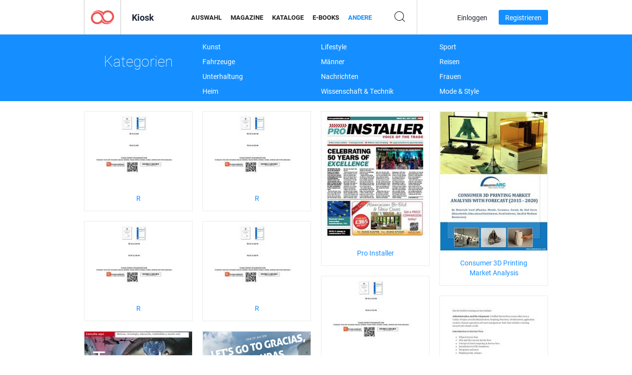

--- FILE ---
content_type: text/html; charset=UTF-8
request_url: https://newsstand.joomag.com/de/others?page=4153
body_size: 37334
content:
<!DOCTYPE html>
<html
        lang="de"
        class="  jm-desktop"
        data-fb-app-id="185909391439821"
>
<head>
    <meta charset="utf-8">
    <meta http-equiv="X-UA-Compatible" content="IE=edge,chrome=1"/>
    <meta http-equiv="Content-Type" content="text/html; charset=utf-8"/>
    <meta name="csrf-token" content="htIs4_8v4g2lg21Ty1OVje1oXHU4rdYBQ9cdF5CCH_4_Qq2CmhKjrOmMtoqhzcFKLQSRiJxLpmTsG8CgVkiP5A">
    
    <title>Digitale Andere im Joomag-Kiosk | Seite 4153</title>

        <meta name="description" content="Andere im Joomag-Kiosk. Digitale Andere zum Download und Lesen
auf iPad, iPhone, iPod Touch, Android-Tablets und Smartphones, sowie im Internet mit jedem Browser.
 | Seite 4153"/>
    <meta name="keywords" content="joomag, digitaler Zietungskiosk, digitales interaktives Magazin, E-Magazin, online Magazin,
digitales Magazin, digitale Magazine, online Magazin, interaktives Magazin,
Plattform für das Veröffentlichen von digitalen interaktiven Magazinen, Magazine verkaufen, online Magazine verkaufen,
kostenlose Magazine, Magazine für Handys, beste Magazine, Magazin Abonnement, Android Magazine,
online PDF Magazin, digitales online Magazin, iPad Magazin
"/>
    <meta property="fb:app_id" content="185909391439821"/>
    <meta property="og:description" content="Andere im Joomag-Kiosk. Digitale Andere zum Download und Lesen
auf iPad, iPhone, iPod Touch, Android-Tablets und Smartphones, sowie im Internet mit jedem Browser.
 | Seite 4153"/>
    
    <meta property="og:title" content="Digitale Andere im Joomag-Kiosk | Seite 4153"/>
    
                <link rel="prev" href="https://newsstand.joomag.com/de/others?page=4152" />
                <link rel="next" href="https://newsstand.joomag.com/de/others?page=4154" />
                    <link rel="canonical" href="https://newsstand.joomag.com/de/others?page=4153" />
    
    <script type="text/javascript" src="https://static.joomag.com/static/js/joomag.js?_=6.13.7"></script>

            <script type="text/javascript" data-cookieconsent="ignore">
            var dataLayer = [
                {
                    'name': '',
                    'email': '',
                    'user_id': '',
                    'account_id': '',
                    'account_plan': '',
                    'is_reader': false,
                    'is_owner': false,
                    'reg_date_timestamp': 0,
                    'hsc_token': '',
                    'office_code': ''
                }
            ];

            
                    </script>

        <!-- Google Tag Manager -->
        <script data-cookieconsent="ignore">(function(w,d,s,l,i){w[l]=w[l]||[];w[l].push({'gtm.start':
                    new Date().getTime(),event:'gtm.js'});var f=d.getElementsByTagName(s)[0],
                j=d.createElement(s),dl=l!='dataLayer'?'&l='+l:'';j.async=true;j.src=
                'https://www.googletagmanager.com/gtm.js?id='+i+dl;f.parentNode.insertBefore(j,f);
            })(window,document,'script','dataLayer','GTM-WVG733');</script>
        <!-- End Google Tag Manager -->
    
    <script type="text/javascript">
        (function(){
            var ie=function(){for(var a=3,b=document.createElement("div"),c=b.getElementsByTagName("i");b.innerHTML="\x3c!--[if gt IE "+ ++a+"]><i></i><![endif]--\x3e",c[0];);return 4<a?a:void 0}();

                if (ie < 9) {
                window.location.href = 'https://www.joomag.com/de/not-supported-browser';
            }
            })();
    </script>

            <link rel="apple-touch-icon" sizes="180x180" href=https://app.joomag.com/assets/ico/app/apple-touch-icon.png>
    
            <link rel="mask-icon" href="https://app.joomag.com//assets/ico/safari-pinned-tab.svg" color="#158fff">
    
            <link rel="icon" type="image/png" sizes="32x32" href=https://app.joomag.com/assets/ico/favicon-32x32.png>
        <link rel="icon" type="image/png" sizes="16x16" href=https://app.joomag.com/assets/ico/favicon-16x16.png>
    
    <!-- Error?-->
            <link type="text/css" rel="stylesheet" href="https://static.joomag.com/static/css/joomag.css?_=6.13.7" />
    
    <script type="text/javascript" src="//use.typekit.net/olb8zpk.js"></script>
    <script type="text/javascript">try{Typekit.load();}catch(e){}</script>
    <link type="text/css" rel="stylesheet" href=https://app.joomag.com/assets/fonts/fonts.css />

    <link type="text/css" rel="stylesheet" href="https://static.joomag.com/static/css/pages/newsstand.css?_=6.13.7" />
    <!-- HTML5 shim and Respond.js IE8 support of HTML5 elements and media queries -->
    <!--[if lt IE 9]>
    <script src="/assets/js/ie/html5shiv.js"></script>
    <script src="/assets/js/ie/respond.min.js"></script>
    <![endif]-->

    <script type="text/javascript" src="https://static.joomag.com/static/js/pages/newsstand.js?_=6.13.7"></script>    <script type="text/javascript" src="https://app.joomag.com//static/locale/de.js?_=6.13.7"></script>

    
        <script>
        (function(i,s,o,g,r,a,m){i['GoogleAnalyticsObject']=r;i[r]=i[r]||function(){
            (i[r].q=i[r].q||[]).push(arguments)},i[r].l=1*new Date();a=s.createElement(o),
                m=s.getElementsByTagName(o)[0];a.async=1;a.src=g;m.parentNode.insertBefore(a,m)
        })(window,document,'script','//www.google-analytics.com/analytics.js','ga');

        ga('create', "UA-7054419-13", "newsstand.joomag.com");

        
                ga('send', 'pageview');
    </script>
    

    

            <script>
                window.intercomSettings = {"app_id":"ue3kdzui"};
            </script>

            <script id="Cookiebot" src="https://consent.cookiebot.com/uc.js" data-cbid="bb88d228-984f-4d2c-b2ec-9d951dcda17c"
                data-blockingmode="auto" type="text/javascript"
                data-culture="de"
                data-georegions="{'region':'AT, BE, BG, CY, CZ, DE, DK, EE, ES, FI, FR, GR, HR, HU, IE, IT, LT, LU, LV, MT, NL, PL, PT, RO, SE, SI, SK, GB','cbid':'4a9f286a-b352-4636-9d11-6f206899f7f9'},{'region':'US-06','cbid':'ee318ebf-3d44-4733-ba6f-e41dc7db7ef4'}"></script>
    
            <base href="https://app.joomag.com/">
    </head>
<body data-environment="production" class="">
<!-- Google Tag Manager (noscript) -->
<noscript><iframe src="https://www.googletagmanager.com/ns.html?id=GTM-WVG733"
                  height="0" width="0" style="display:none;visibility:hidden"></iframe></noscript>
<!-- End Google Tag Manager (noscript) -->

    
<header class="j-header j-header-newsstand">
    <div class="container j-newsstand-header-container">
        <div class="j-header-nav navbar navbar-default" data-opened-page="newsstand">
            <div class="j-logo-container navbar-header">
                <a href="https://newsstand.joomag.com/de/featured" title="Joomag Home" rel="home">
                    <img class="j-logo" src="https://app.joomag.com/p.gif" alt="Joomag Home" />
                </a>
            </div>
            <div class="j-header-page-title">
                Kiosk            </div>
            <nav class="j-main-navbar">
                <div class="j-head-navigation-wrapper">
                    <ul class="nav navbar-nav" role="navigation">
                        <li>
                            <a href="https://newsstand.joomag.com/de/featured" data-page="featured">
                                Auswahl                            </a>
                        </li>
                        <li>
                            <a href="https://newsstand.joomag.com/de/magazines" data-page="magazines">
                                Magazine                            </a>
                        </li>
                        <li>
                            <a href="https://newsstand.joomag.com/de/catalogues" data-page="catalogues">
                                Kataloge                            </a>
                        </li>
                        <li>
                            <a href="https://newsstand.joomag.com/de/e-books" data-page="e-books">
                                E-Books                            </a>
                        </li>
                        <li>
                            <a href="https://newsstand.joomag.com/de/others" data-page="others">
                                Andere                            </a>
                        </li>
                    </ul>
                    <div class="j-main-search-panel-container">
                        <div class="j-main-search-panel ">
                            <form method="get" action="https://newsstand.joomag.com/de">
                                <input class="j-search-input" name="q" value="" placeholder="Titel eingeben..."/>
                                <input type="hidden" name="_csrf_token" value="htIs4_8v4g2lg21Ty1OVje1oXHU4rdYBQ9cdF5CCH_4_Qq2CmhKjrOmMtoqhzcFKLQSRiJxLpmTsG8CgVkiP5A">
                            </form>
                            <a href="#" class="j-search-btn">
                                <span class="j-search-btn-icon"></span>
                            </a>
                        </div>
                    </div>
                </div>
            </nav>
            <nav class="navbar-right j-login-toolbar-container">
                                        <ul class="j-unlogged-menu">
                        <li>
                            <a href="https://app.joomag.com/de/login?reader" class="btn btn-sm j-login-btn">Einloggen</a>
                        </li>
                        <li>
                            <a href="https://app.joomag.com/de/signup/newsstand" class="btn btn-sm j-signup-btn">Registrieren</a>
                        </li>
                    </ul>
                            </nav>
        </div>
    </div>
    <script type="text/javascript">
        (function(e){
            // Setup Main navigation
            var activePage = 'others';

            if (activePage !== '') {
                $('.j-header-newsstand .j-main-navbar a[data-page="' + activePage + '"]').addClass('active');
            }

            // Setup newsstand search box
            {
                var $newsstandNav = $('.j-header.j-header-newsstand'),
                    $searchPanel = $newsstandNav.find('.j-main-search-panel'),
                    $searchBtn = $searchPanel.find('.j-search-btn'),
                    $searchInput = $searchPanel.find('.j-search-input');

                if( $searchPanel.is('.active') ) {
                    $searchPanel.addClass('active');
                }

                $searchBtn.click(function(e){
                    e.preventDefault();

                    if( $searchPanel.is('.active') ) {
                        $searchPanel.removeClass('active');
                        $searchInput.val('');
                    } else {
                        $searchPanel.addClass('active');
                        $searchInput.focus();
                    }
                });
            }
        })();
    </script>
</header>
    <div class="j-content">
        <script type="text/javascript" src="https://app.joomag.com//static/locale/pages/newsstand/de.js?_=6.13.7"></script>
<div class="j-newsstand-page container">
<script type="text/template" id="jMagItemTPL">
    <div class="j-magazine <%- cssClass %> <%- blurryCssClass %>" <%- customAttributeStr %> itemscope itemtype="http://schema.org/Article">
        <a class="mag-image-wrap" href="<%- infoPage %>" title="<%- title %>">
            <img class="j-cover" src="<%- cover %>" alt="<%- title %>" itemprop="image"/>
            <%- blurOverlayHtml %>
            <span class="j-hover-overlay">Jetzt lesen</span>
        </a>
        <div class="j-title-box">
            <h3 class="j-title" itemprop="name"><a href="<%- infoPage %>"><%- title %></a></h3>
        </div>
        <div class="j-details-box">
            <i class="j-arrow"></i>
            <a class="j-title" href="<%- infoPage %>" itemprop="url"><%- title %></a>
            <p>
                Kategorie: <a href="<%- categoryPage %>"><%- category %></a>
            </p>
        </div>
    </div>
</script>


<div class="j-categories-nav j-cat-nav-element">
    <div class="row container j-categories-container">
        <div class="col-md-3">
            <h1 class="h2 text-center">Kategorien</h1>
        </div>
            <div class="col-md-3">
        <ul>
                <li>
                <a href="https://newsstand.joomag.com/de/others/art">Kunst</a>
            </li>
                <li>
                <a href="https://newsstand.joomag.com/de/others/automotive">Fahrzeuge</a>
            </li>
                <li>
                <a href="https://newsstand.joomag.com/de/others/entertainment">Unterhaltung</a>
            </li>
                <li>
                <a href="https://newsstand.joomag.com/de/others/home">Heim</a>
            </li>
            </ul>
        </div>
            <div class="col-md-3">
        <ul>
                <li>
                <a href="https://newsstand.joomag.com/de/others/lifestyle">Lifestyle</a>
            </li>
                <li>
                <a href="https://newsstand.joomag.com/de/others/men">Männer</a>
            </li>
                <li>
                <a href="https://newsstand.joomag.com/de/others/news">Nachrichten</a>
            </li>
                <li>
                <a href="https://newsstand.joomag.com/de/others/science-and-tech">Wissenschaft & Technik</a>
            </li>
            </ul>
        </div>
            <div class="col-md-3">
        <ul>
                <li>
                <a href="https://newsstand.joomag.com/de/others/sports">Sport</a>
            </li>
                <li>
                <a href="https://newsstand.joomag.com/de/others/travel">Reisen</a>
            </li>
                <li>
                <a href="https://newsstand.joomag.com/de/others/women">Frauen</a>
            </li>
                <li>
                <a href="https://newsstand.joomag.com/de/others/fashion-and-style">Mode & Style</a>
            </li>
            </ul>
        </div>
        </div>
</div>
<div class="j-categories-nav-space"></div>
<div class="j-magazines-column-view">
    <div class="j-magazine j-mag-invisible " data-details='{&quot;uid&quot;:&quot;0012688001438265562&quot;,&quot;title&quot;:&quot;R&quot;,&quot;cover&quot;:&quot;https:\/\/s11cdn.joomag.com\/res_mag\/0\/305\/305933\/550052\/thumbs\/13416138s.jpg?1558098618&quot;,&quot;volume&quot;:&quot;2&quot;,&quot;category&quot;:&quot;Allgemein&quot;,&quot;url&quot;:&quot;https:\/\/viewer.joomag.com\/r-2\/0012688001438265562&quot;,&quot;infoPage&quot;:&quot;https:\/\/newsstand.joomag.com\/de\/r-2\/0012688001438265562&quot;,&quot;categoryPage&quot;:&quot;https:\/\/newsstand.joomag.com\/de\/others\/news\/general&quot;,&quot;magInfo&quot;:&quot;https:\/\/newsstand.joomag.com\/de\/r-2\/0012688001438265562&quot;,&quot;width&quot;:780,&quot;height&quot;:540,&quot;showAdultOverlay&quot;:0,&quot;cssClass&quot;:&quot;j-mag-invisible&quot;,&quot;blurryCssClass&quot;:&quot;&quot;,&quot;blurOverlayHtml&quot;:&quot;&quot;}' itemscope itemtype="http://schema.org/Article">
        <a class="mag-image-wrap" href="https://newsstand.joomag.com/de/r-2/0012688001438265562" title="R">
            <img class="j-cover" src="https://s11cdn.joomag.com/res_mag/0/305/305933/550052/thumbs/13416138s.jpg?1558098618" alt="R" itemprop="image"/>
            
            <span class="j-hover-overlay">Jetzt lesen</span>
        </a>
        <div class="j-title-box">
            <h3 class="j-title" itemprop="name"><a href="https://newsstand.joomag.com/de/r-2/0012688001438265562">R</a></h3>
        </div>
        <div class="j-details-box">
            <i class="j-arrow"></i>
            <a class="j-title" href="https://newsstand.joomag.com/de/r-2/0012688001438265562" itemprop="url">R</a>
            <p>
                Kategorie: <a href="https://newsstand.joomag.com/de/others/news/general">Allgemein</a>
            </p>
        </div>
    </div>
    <div class="j-magazine j-mag-invisible " data-details='{&quot;uid&quot;:&quot;0589698001438265232&quot;,&quot;title&quot;:&quot;R&quot;,&quot;cover&quot;:&quot;https:\/\/s11cdn.joomag.com\/res_mag\/0\/305\/305933\/550045\/thumbs\/13416012s.jpg?1558098618&quot;,&quot;volume&quot;:&quot;1&quot;,&quot;category&quot;:&quot;Allgemein&quot;,&quot;url&quot;:&quot;https:\/\/viewer.joomag.com\/r-1\/0589698001438265232&quot;,&quot;infoPage&quot;:&quot;https:\/\/newsstand.joomag.com\/de\/r-1\/0589698001438265232&quot;,&quot;categoryPage&quot;:&quot;https:\/\/newsstand.joomag.com\/de\/others\/news\/general&quot;,&quot;magInfo&quot;:&quot;https:\/\/newsstand.joomag.com\/de\/r-1\/0589698001438265232&quot;,&quot;width&quot;:780,&quot;height&quot;:540,&quot;showAdultOverlay&quot;:0,&quot;cssClass&quot;:&quot;j-mag-invisible&quot;,&quot;blurryCssClass&quot;:&quot;&quot;,&quot;blurOverlayHtml&quot;:&quot;&quot;}' itemscope itemtype="http://schema.org/Article">
        <a class="mag-image-wrap" href="https://newsstand.joomag.com/de/r-1/0589698001438265232" title="R">
            <img class="j-cover" src="https://s11cdn.joomag.com/res_mag/0/305/305933/550045/thumbs/13416012s.jpg?1558098618" alt="R" itemprop="image"/>
            
            <span class="j-hover-overlay">Jetzt lesen</span>
        </a>
        <div class="j-title-box">
            <h3 class="j-title" itemprop="name"><a href="https://newsstand.joomag.com/de/r-1/0589698001438265232">R</a></h3>
        </div>
        <div class="j-details-box">
            <i class="j-arrow"></i>
            <a class="j-title" href="https://newsstand.joomag.com/de/r-1/0589698001438265232" itemprop="url">R</a>
            <p>
                Kategorie: <a href="https://newsstand.joomag.com/de/others/news/general">Allgemein</a>
            </p>
        </div>
    </div>
    <div class="j-magazine j-mag-invisible " data-details='{&quot;uid&quot;:&quot;0415165001438256298&quot;,&quot;title&quot;:&quot;Pro Installer&quot;,&quot;cover&quot;:&quot;https:\/\/s11cdn.joomag.com\/res_mag\/0\/24\/24739\/549990\/thumbs\/13413976s.jpg?1728048905&quot;,&quot;volume&quot;:&quot;July 2015 - Issue 28&quot;,&quot;category&quot;:null,&quot;url&quot;:&quot;https:\/\/viewer.joomag.com\/pro-installer-july-2015-issue-28\/0415165001438256298&quot;,&quot;infoPage&quot;:&quot;https:\/\/newsstand.joomag.com\/de\/pro-installer-july-2015-issue-28\/0415165001438256298&quot;,&quot;categoryPage&quot;:&quot;https:\/\/newsstand.joomag.com\/de\/others\/\/&quot;,&quot;magInfo&quot;:&quot;https:\/\/newsstand.joomag.com\/de\/pro-installer-july-2015-issue-28\/0415165001438256298&quot;,&quot;width&quot;:850,&quot;height&quot;:1020,&quot;showAdultOverlay&quot;:0,&quot;cssClass&quot;:&quot;j-mag-invisible&quot;,&quot;blurryCssClass&quot;:&quot;&quot;,&quot;blurOverlayHtml&quot;:&quot;&quot;}' itemscope itemtype="http://schema.org/Article">
        <a class="mag-image-wrap" href="https://newsstand.joomag.com/de/pro-installer-july-2015-issue-28/0415165001438256298" title="Pro Installer">
            <img class="j-cover" src="https://s11cdn.joomag.com/res_mag/0/24/24739/549990/thumbs/13413976s.jpg?1728048905" alt="Pro Installer" itemprop="image"/>
            
            <span class="j-hover-overlay">Jetzt lesen</span>
        </a>
        <div class="j-title-box">
            <h3 class="j-title" itemprop="name"><a href="https://newsstand.joomag.com/de/pro-installer-july-2015-issue-28/0415165001438256298">Pro Installer</a></h3>
        </div>
        <div class="j-details-box">
            <i class="j-arrow"></i>
            <a class="j-title" href="https://newsstand.joomag.com/de/pro-installer-july-2015-issue-28/0415165001438256298" itemprop="url">Pro Installer</a>
            <p>
                Kategorie: <a href="https://newsstand.joomag.com/de/others//"></a>
            </p>
        </div>
    </div>
    <div class="j-magazine j-mag-invisible " data-details='{&quot;uid&quot;:&quot;0549988001438249148&quot;,&quot;title&quot;:&quot;Consumer 3D Printing Market Analysis&quot;,&quot;cover&quot;:&quot;https:\/\/s10cdn.joomag.com\/res_mag\/0\/294\/294236\/549960\/thumbs\/13412298s.jpg?1558098618&quot;,&quot;volume&quot;:&quot;Consumer 3D Printing Market&quot;,&quot;category&quot;:&quot;Business&quot;,&quot;url&quot;:&quot;https:\/\/viewer.joomag.com\/consumer-3d-printing-market-analysis-consumer-3d-printing-market\/0549988001438249148&quot;,&quot;infoPage&quot;:&quot;https:\/\/newsstand.joomag.com\/de\/consumer-3d-printing-market-analysis-consumer-3d-printing-market\/0549988001438249148&quot;,&quot;categoryPage&quot;:&quot;https:\/\/newsstand.joomag.com\/de\/others\/news\/business&quot;,&quot;magInfo&quot;:&quot;https:\/\/newsstand.joomag.com\/de\/consumer-3d-printing-market-analysis-consumer-3d-printing-market\/0549988001438249148&quot;,&quot;width&quot;:612,&quot;height&quot;:792,&quot;showAdultOverlay&quot;:0,&quot;cssClass&quot;:&quot;j-mag-invisible&quot;,&quot;blurryCssClass&quot;:&quot;&quot;,&quot;blurOverlayHtml&quot;:&quot;&quot;}' itemscope itemtype="http://schema.org/Article">
        <a class="mag-image-wrap" href="https://newsstand.joomag.com/de/consumer-3d-printing-market-analysis-consumer-3d-printing-market/0549988001438249148" title="Consumer 3D Printing Market Analysis">
            <img class="j-cover" src="https://s10cdn.joomag.com/res_mag/0/294/294236/549960/thumbs/13412298s.jpg?1558098618" alt="Consumer 3D Printing Market Analysis" itemprop="image"/>
            
            <span class="j-hover-overlay">Jetzt lesen</span>
        </a>
        <div class="j-title-box">
            <h3 class="j-title" itemprop="name"><a href="https://newsstand.joomag.com/de/consumer-3d-printing-market-analysis-consumer-3d-printing-market/0549988001438249148">Consumer 3D Printing Market Analysis</a></h3>
        </div>
        <div class="j-details-box">
            <i class="j-arrow"></i>
            <a class="j-title" href="https://newsstand.joomag.com/de/consumer-3d-printing-market-analysis-consumer-3d-printing-market/0549988001438249148" itemprop="url">Consumer 3D Printing Market Analysis</a>
            <p>
                Kategorie: <a href="https://newsstand.joomag.com/de/others/news/business">Business</a>
            </p>
        </div>
    </div>
    <div class="j-magazine j-mag-invisible " data-details='{&quot;uid&quot;:&quot;0420489001438265132&quot;,&quot;title&quot;:&quot;R&quot;,&quot;cover&quot;:&quot;https:\/\/s11cdn.joomag.com\/res_mag\/0\/305\/305933\/550043\/thumbs\/13416007s.jpg?1558098618&quot;,&quot;volume&quot;:&quot;3&quot;,&quot;category&quot;:&quot;Allgemein&quot;,&quot;url&quot;:&quot;https:\/\/viewer.joomag.com\/r-3\/0420489001438265132&quot;,&quot;infoPage&quot;:&quot;https:\/\/newsstand.joomag.com\/de\/r-3\/0420489001438265132&quot;,&quot;categoryPage&quot;:&quot;https:\/\/newsstand.joomag.com\/de\/others\/news\/general&quot;,&quot;magInfo&quot;:&quot;https:\/\/newsstand.joomag.com\/de\/r-3\/0420489001438265132&quot;,&quot;width&quot;:780,&quot;height&quot;:540,&quot;showAdultOverlay&quot;:0,&quot;cssClass&quot;:&quot;j-mag-invisible&quot;,&quot;blurryCssClass&quot;:&quot;&quot;,&quot;blurOverlayHtml&quot;:&quot;&quot;}' itemscope itemtype="http://schema.org/Article">
        <a class="mag-image-wrap" href="https://newsstand.joomag.com/de/r-3/0420489001438265132" title="R">
            <img class="j-cover" src="https://s11cdn.joomag.com/res_mag/0/305/305933/550043/thumbs/13416007s.jpg?1558098618" alt="R" itemprop="image"/>
            
            <span class="j-hover-overlay">Jetzt lesen</span>
        </a>
        <div class="j-title-box">
            <h3 class="j-title" itemprop="name"><a href="https://newsstand.joomag.com/de/r-3/0420489001438265132">R</a></h3>
        </div>
        <div class="j-details-box">
            <i class="j-arrow"></i>
            <a class="j-title" href="https://newsstand.joomag.com/de/r-3/0420489001438265132" itemprop="url">R</a>
            <p>
                Kategorie: <a href="https://newsstand.joomag.com/de/others/news/general">Allgemein</a>
            </p>
        </div>
    </div>
    <div class="j-magazine j-mag-invisible " data-details='{&quot;uid&quot;:&quot;0340928001438265082&quot;,&quot;title&quot;:&quot;R&quot;,&quot;cover&quot;:&quot;https:\/\/s11cdn.joomag.com\/res_mag\/0\/305\/305933\/550040\/thumbs\/13415986s.jpg?1558098618&quot;,&quot;volume&quot;:&quot;4&quot;,&quot;category&quot;:&quot;Allgemein&quot;,&quot;url&quot;:&quot;https:\/\/viewer.joomag.com\/r-4\/0340928001438265082&quot;,&quot;infoPage&quot;:&quot;https:\/\/newsstand.joomag.com\/de\/r-4\/0340928001438265082&quot;,&quot;categoryPage&quot;:&quot;https:\/\/newsstand.joomag.com\/de\/others\/news\/general&quot;,&quot;magInfo&quot;:&quot;https:\/\/newsstand.joomag.com\/de\/r-4\/0340928001438265082&quot;,&quot;width&quot;:780,&quot;height&quot;:540,&quot;showAdultOverlay&quot;:0,&quot;cssClass&quot;:&quot;j-mag-invisible&quot;,&quot;blurryCssClass&quot;:&quot;&quot;,&quot;blurOverlayHtml&quot;:&quot;&quot;}' itemscope itemtype="http://schema.org/Article">
        <a class="mag-image-wrap" href="https://newsstand.joomag.com/de/r-4/0340928001438265082" title="R">
            <img class="j-cover" src="https://s11cdn.joomag.com/res_mag/0/305/305933/550040/thumbs/13415986s.jpg?1558098618" alt="R" itemprop="image"/>
            
            <span class="j-hover-overlay">Jetzt lesen</span>
        </a>
        <div class="j-title-box">
            <h3 class="j-title" itemprop="name"><a href="https://newsstand.joomag.com/de/r-4/0340928001438265082">R</a></h3>
        </div>
        <div class="j-details-box">
            <i class="j-arrow"></i>
            <a class="j-title" href="https://newsstand.joomag.com/de/r-4/0340928001438265082" itemprop="url">R</a>
            <p>
                Kategorie: <a href="https://newsstand.joomag.com/de/others/news/general">Allgemein</a>
            </p>
        </div>
    </div>
    <div class="j-magazine j-mag-invisible " data-details='{&quot;uid&quot;:&quot;0188300001438265032&quot;,&quot;title&quot;:&quot;R&quot;,&quot;cover&quot;:&quot;https:\/\/s11cdn.joomag.com\/res_mag\/0\/305\/305933\/550038\/thumbs\/13415972s.jpg?1558098618&quot;,&quot;volume&quot;:&quot;5&quot;,&quot;category&quot;:&quot;Allgemein&quot;,&quot;url&quot;:&quot;https:\/\/viewer.joomag.com\/r-5\/0188300001438265032&quot;,&quot;infoPage&quot;:&quot;https:\/\/newsstand.joomag.com\/de\/r-5\/0188300001438265032&quot;,&quot;categoryPage&quot;:&quot;https:\/\/newsstand.joomag.com\/de\/others\/news\/general&quot;,&quot;magInfo&quot;:&quot;https:\/\/newsstand.joomag.com\/de\/r-5\/0188300001438265032&quot;,&quot;width&quot;:780,&quot;height&quot;:540,&quot;showAdultOverlay&quot;:0,&quot;cssClass&quot;:&quot;j-mag-invisible&quot;,&quot;blurryCssClass&quot;:&quot;&quot;,&quot;blurOverlayHtml&quot;:&quot;&quot;}' itemscope itemtype="http://schema.org/Article">
        <a class="mag-image-wrap" href="https://newsstand.joomag.com/de/r-5/0188300001438265032" title="R">
            <img class="j-cover" src="https://s11cdn.joomag.com/res_mag/0/305/305933/550038/thumbs/13415972s.jpg?1558098618" alt="R" itemprop="image"/>
            
            <span class="j-hover-overlay">Jetzt lesen</span>
        </a>
        <div class="j-title-box">
            <h3 class="j-title" itemprop="name"><a href="https://newsstand.joomag.com/de/r-5/0188300001438265032">R</a></h3>
        </div>
        <div class="j-details-box">
            <i class="j-arrow"></i>
            <a class="j-title" href="https://newsstand.joomag.com/de/r-5/0188300001438265032" itemprop="url">R</a>
            <p>
                Kategorie: <a href="https://newsstand.joomag.com/de/others/news/general">Allgemein</a>
            </p>
        </div>
    </div>
    <div class="j-magazine j-mag-invisible " data-details='{&quot;uid&quot;:&quot;0732394001438235561&quot;,&quot;title&quot;:&quot;servicenowtraining&quot;,&quot;cover&quot;:&quot;https:\/\/s11cdn.joomag.com\/res_mag\/0\/305\/305896\/549902\/thumbs\/13409677s.jpg?1558098618&quot;,&quot;volume&quot;:&quot;1&quot;,&quot;category&quot;:&quot;Ausbildung&quot;,&quot;url&quot;:&quot;https:\/\/viewer.joomag.com\/servicenowtraining-1\/0732394001438235561&quot;,&quot;infoPage&quot;:&quot;https:\/\/newsstand.joomag.com\/de\/servicenowtraining-1\/0732394001438235561&quot;,&quot;categoryPage&quot;:&quot;https:\/\/newsstand.joomag.com\/de\/others\/news\/education&quot;,&quot;magInfo&quot;:&quot;https:\/\/newsstand.joomag.com\/de\/servicenowtraining-1\/0732394001438235561&quot;,&quot;width&quot;:612,&quot;height&quot;:792,&quot;showAdultOverlay&quot;:0,&quot;cssClass&quot;:&quot;j-mag-invisible&quot;,&quot;blurryCssClass&quot;:&quot;&quot;,&quot;blurOverlayHtml&quot;:&quot;&quot;}' itemscope itemtype="http://schema.org/Article">
        <a class="mag-image-wrap" href="https://newsstand.joomag.com/de/servicenowtraining-1/0732394001438235561" title="servicenowtraining">
            <img class="j-cover" src="https://s11cdn.joomag.com/res_mag/0/305/305896/549902/thumbs/13409677s.jpg?1558098618" alt="servicenowtraining" itemprop="image"/>
            
            <span class="j-hover-overlay">Jetzt lesen</span>
        </a>
        <div class="j-title-box">
            <h3 class="j-title" itemprop="name"><a href="https://newsstand.joomag.com/de/servicenowtraining-1/0732394001438235561">servicenowtraining</a></h3>
        </div>
        <div class="j-details-box">
            <i class="j-arrow"></i>
            <a class="j-title" href="https://newsstand.joomag.com/de/servicenowtraining-1/0732394001438235561" itemprop="url">servicenowtraining</a>
            <p>
                Kategorie: <a href="https://newsstand.joomag.com/de/others/news/education">Ausbildung</a>
            </p>
        </div>
    </div>
    <div class="j-magazine j-mag-invisible " data-details='{&quot;uid&quot;:&quot;0187366001437425558&quot;,&quot;title&quot;:&quot;Revista Digital&quot;,&quot;cover&quot;:&quot;https:\/\/s11cdn.joomag.com\/res_mag\/0\/303\/303617\/544507\/thumbs\/13250975s.jpg?1558098618&quot;,&quot;volume&quot;:&quot;1&quot;,&quot;category&quot;:&quot;Web &amp; Computer&quot;,&quot;url&quot;:&quot;https:\/\/viewer.joomag.com\/revista-digital-1\/0187366001437425558&quot;,&quot;infoPage&quot;:&quot;https:\/\/newsstand.joomag.com\/de\/revista-digital-1\/0187366001437425558&quot;,&quot;categoryPage&quot;:&quot;https:\/\/newsstand.joomag.com\/de\/others\/science-and-tech\/web-and-computing&quot;,&quot;magInfo&quot;:&quot;https:\/\/newsstand.joomag.com\/de\/revista-digital-1\/0187366001437425558&quot;,&quot;width&quot;:595,&quot;height&quot;:841,&quot;showAdultOverlay&quot;:0,&quot;cssClass&quot;:&quot;j-mag-invisible&quot;,&quot;blurryCssClass&quot;:&quot;&quot;,&quot;blurOverlayHtml&quot;:&quot;&quot;}' itemscope itemtype="http://schema.org/Article">
        <a class="mag-image-wrap" href="https://newsstand.joomag.com/de/revista-digital-1/0187366001437425558" title="Revista Digital">
            <img class="j-cover" src="https://s11cdn.joomag.com/res_mag/0/303/303617/544507/thumbs/13250975s.jpg?1558098618" alt="Revista Digital" itemprop="image"/>
            
            <span class="j-hover-overlay">Jetzt lesen</span>
        </a>
        <div class="j-title-box">
            <h3 class="j-title" itemprop="name"><a href="https://newsstand.joomag.com/de/revista-digital-1/0187366001437425558">Revista Digital</a></h3>
        </div>
        <div class="j-details-box">
            <i class="j-arrow"></i>
            <a class="j-title" href="https://newsstand.joomag.com/de/revista-digital-1/0187366001437425558" itemprop="url">Revista Digital</a>
            <p>
                Kategorie: <a href="https://newsstand.joomag.com/de/others/science-and-tech/web-and-computing">Web &amp; Computer</a>
            </p>
        </div>
    </div>
    <div class="j-magazine j-mag-invisible " data-details='{&quot;uid&quot;:&quot;0204281001436565849&quot;,&quot;title&quot;:&quot;Gracias, Lempira&quot;,&quot;cover&quot;:&quot;https:\/\/s11cdn.joomag.com\/res_mag\/0\/301\/301500\/539629\/thumbs\/13112180s.jpg?1558098618&quot;,&quot;volume&quot;:&quot;July 2015&quot;,&quot;category&quot;:&quot;Urlaub&quot;,&quot;url&quot;:&quot;https:\/\/viewer.joomag.com\/gracias-lempira-july-2015\/0204281001436565849&quot;,&quot;infoPage&quot;:&quot;https:\/\/newsstand.joomag.com\/de\/gracias-lempira-july-2015\/0204281001436565849&quot;,&quot;categoryPage&quot;:&quot;https:\/\/newsstand.joomag.com\/de\/others\/travel\/vacation&quot;,&quot;magInfo&quot;:&quot;https:\/\/newsstand.joomag.com\/de\/gracias-lempira-july-2015\/0204281001436565849&quot;,&quot;width&quot;:595,&quot;height&quot;:841,&quot;showAdultOverlay&quot;:0,&quot;cssClass&quot;:&quot;j-mag-invisible&quot;,&quot;blurryCssClass&quot;:&quot;&quot;,&quot;blurOverlayHtml&quot;:&quot;&quot;}' itemscope itemtype="http://schema.org/Article">
        <a class="mag-image-wrap" href="https://newsstand.joomag.com/de/gracias-lempira-july-2015/0204281001436565849" title="Gracias, Lempira">
            <img class="j-cover" src="https://s11cdn.joomag.com/res_mag/0/301/301500/539629/thumbs/13112180s.jpg?1558098618" alt="Gracias, Lempira" itemprop="image"/>
            
            <span class="j-hover-overlay">Jetzt lesen</span>
        </a>
        <div class="j-title-box">
            <h3 class="j-title" itemprop="name"><a href="https://newsstand.joomag.com/de/gracias-lempira-july-2015/0204281001436565849">Gracias, Lempira</a></h3>
        </div>
        <div class="j-details-box">
            <i class="j-arrow"></i>
            <a class="j-title" href="https://newsstand.joomag.com/de/gracias-lempira-july-2015/0204281001436565849" itemprop="url">Gracias, Lempira</a>
            <p>
                Kategorie: <a href="https://newsstand.joomag.com/de/others/travel/vacation">Urlaub</a>
            </p>
        </div>
    </div>
    <div class="j-magazine j-mag-invisible " data-details='{&quot;uid&quot;:&quot;0318779001438128342&quot;,&quot;title&quot;:&quot;E&quot;,&quot;cover&quot;:&quot;https:\/\/s11cdn.joomag.com\/res_mag\/0\/305\/305559\/549127\/thumbs\/13386178s.jpg?1558098618&quot;,&quot;volume&quot;:&quot;1&quot;,&quot;category&quot;:&quot;Allgemein&quot;,&quot;url&quot;:&quot;https:\/\/viewer.joomag.com\/e-1\/0318779001438128342&quot;,&quot;infoPage&quot;:&quot;https:\/\/newsstand.joomag.com\/de\/e-1\/0318779001438128342&quot;,&quot;categoryPage&quot;:&quot;https:\/\/newsstand.joomag.com\/de\/others\/news\/general&quot;,&quot;magInfo&quot;:&quot;https:\/\/newsstand.joomag.com\/de\/e-1\/0318779001438128342&quot;,&quot;width&quot;:780,&quot;height&quot;:540,&quot;showAdultOverlay&quot;:0,&quot;cssClass&quot;:&quot;j-mag-invisible&quot;,&quot;blurryCssClass&quot;:&quot;&quot;,&quot;blurOverlayHtml&quot;:&quot;&quot;}' itemscope itemtype="http://schema.org/Article">
        <a class="mag-image-wrap" href="https://newsstand.joomag.com/de/e-1/0318779001438128342" title="E">
            <img class="j-cover" src="https://s11cdn.joomag.com/res_mag/0/305/305559/549127/thumbs/13386178s.jpg?1558098618" alt="E" itemprop="image"/>
            
            <span class="j-hover-overlay">Jetzt lesen</span>
        </a>
        <div class="j-title-box">
            <h3 class="j-title" itemprop="name"><a href="https://newsstand.joomag.com/de/e-1/0318779001438128342">E</a></h3>
        </div>
        <div class="j-details-box">
            <i class="j-arrow"></i>
            <a class="j-title" href="https://newsstand.joomag.com/de/e-1/0318779001438128342" itemprop="url">E</a>
            <p>
                Kategorie: <a href="https://newsstand.joomag.com/de/others/news/general">Allgemein</a>
            </p>
        </div>
    </div>
    <div class="j-magazine j-mag-invisible " data-details='{&quot;uid&quot;:&quot;0373428001438128282&quot;,&quot;title&quot;:&quot;E&quot;,&quot;cover&quot;:&quot;https:\/\/s11cdn.joomag.com\/res_mag\/0\/305\/305559\/549126\/thumbs\/13386177s.jpg?1558098618&quot;,&quot;volume&quot;:&quot;2&quot;,&quot;category&quot;:&quot;Allgemein&quot;,&quot;url&quot;:&quot;https:\/\/viewer.joomag.com\/e-2\/0373428001438128282&quot;,&quot;infoPage&quot;:&quot;https:\/\/newsstand.joomag.com\/de\/e-2\/0373428001438128282&quot;,&quot;categoryPage&quot;:&quot;https:\/\/newsstand.joomag.com\/de\/others\/news\/general&quot;,&quot;magInfo&quot;:&quot;https:\/\/newsstand.joomag.com\/de\/e-2\/0373428001438128282&quot;,&quot;width&quot;:780,&quot;height&quot;:540,&quot;showAdultOverlay&quot;:0,&quot;cssClass&quot;:&quot;j-mag-invisible&quot;,&quot;blurryCssClass&quot;:&quot;&quot;,&quot;blurOverlayHtml&quot;:&quot;&quot;}' itemscope itemtype="http://schema.org/Article">
        <a class="mag-image-wrap" href="https://newsstand.joomag.com/de/e-2/0373428001438128282" title="E">
            <img class="j-cover" src="https://s11cdn.joomag.com/res_mag/0/305/305559/549126/thumbs/13386177s.jpg?1558098618" alt="E" itemprop="image"/>
            
            <span class="j-hover-overlay">Jetzt lesen</span>
        </a>
        <div class="j-title-box">
            <h3 class="j-title" itemprop="name"><a href="https://newsstand.joomag.com/de/e-2/0373428001438128282">E</a></h3>
        </div>
        <div class="j-details-box">
            <i class="j-arrow"></i>
            <a class="j-title" href="https://newsstand.joomag.com/de/e-2/0373428001438128282" itemprop="url">E</a>
            <p>
                Kategorie: <a href="https://newsstand.joomag.com/de/others/news/general">Allgemein</a>
            </p>
        </div>
    </div>
    <div class="j-magazine j-mag-invisible " data-details='{&quot;uid&quot;:&quot;0152935001438128222&quot;,&quot;title&quot;:&quot;E&quot;,&quot;cover&quot;:&quot;https:\/\/s11cdn.joomag.com\/res_mag\/0\/305\/305559\/549125\/thumbs\/13386176s.jpg?1558098618&quot;,&quot;volume&quot;:&quot;3&quot;,&quot;category&quot;:&quot;Allgemein&quot;,&quot;url&quot;:&quot;https:\/\/viewer.joomag.com\/e-3\/0152935001438128222&quot;,&quot;infoPage&quot;:&quot;https:\/\/newsstand.joomag.com\/de\/e-3\/0152935001438128222&quot;,&quot;categoryPage&quot;:&quot;https:\/\/newsstand.joomag.com\/de\/others\/news\/general&quot;,&quot;magInfo&quot;:&quot;https:\/\/newsstand.joomag.com\/de\/e-3\/0152935001438128222&quot;,&quot;width&quot;:780,&quot;height&quot;:540,&quot;showAdultOverlay&quot;:0,&quot;cssClass&quot;:&quot;j-mag-invisible&quot;,&quot;blurryCssClass&quot;:&quot;&quot;,&quot;blurOverlayHtml&quot;:&quot;&quot;}' itemscope itemtype="http://schema.org/Article">
        <a class="mag-image-wrap" href="https://newsstand.joomag.com/de/e-3/0152935001438128222" title="E">
            <img class="j-cover" src="https://s11cdn.joomag.com/res_mag/0/305/305559/549125/thumbs/13386176s.jpg?1558098618" alt="E" itemprop="image"/>
            
            <span class="j-hover-overlay">Jetzt lesen</span>
        </a>
        <div class="j-title-box">
            <h3 class="j-title" itemprop="name"><a href="https://newsstand.joomag.com/de/e-3/0152935001438128222">E</a></h3>
        </div>
        <div class="j-details-box">
            <i class="j-arrow"></i>
            <a class="j-title" href="https://newsstand.joomag.com/de/e-3/0152935001438128222" itemprop="url">E</a>
            <p>
                Kategorie: <a href="https://newsstand.joomag.com/de/others/news/general">Allgemein</a>
            </p>
        </div>
    </div>
    <div class="j-magazine j-mag-invisible " data-details='{&quot;uid&quot;:&quot;0084457001438128122&quot;,&quot;title&quot;:&quot;E&quot;,&quot;cover&quot;:&quot;https:\/\/s11cdn.joomag.com\/res_mag\/0\/305\/305559\/549124\/thumbs\/13386173s.jpg?1558098618&quot;,&quot;volume&quot;:&quot;4&quot;,&quot;category&quot;:&quot;Allgemein&quot;,&quot;url&quot;:&quot;https:\/\/viewer.joomag.com\/e-4\/0084457001438128122&quot;,&quot;infoPage&quot;:&quot;https:\/\/newsstand.joomag.com\/de\/e-4\/0084457001438128122&quot;,&quot;categoryPage&quot;:&quot;https:\/\/newsstand.joomag.com\/de\/others\/news\/general&quot;,&quot;magInfo&quot;:&quot;https:\/\/newsstand.joomag.com\/de\/e-4\/0084457001438128122&quot;,&quot;width&quot;:780,&quot;height&quot;:540,&quot;showAdultOverlay&quot;:0,&quot;cssClass&quot;:&quot;j-mag-invisible&quot;,&quot;blurryCssClass&quot;:&quot;&quot;,&quot;blurOverlayHtml&quot;:&quot;&quot;}' itemscope itemtype="http://schema.org/Article">
        <a class="mag-image-wrap" href="https://newsstand.joomag.com/de/e-4/0084457001438128122" title="E">
            <img class="j-cover" src="https://s11cdn.joomag.com/res_mag/0/305/305559/549124/thumbs/13386173s.jpg?1558098618" alt="E" itemprop="image"/>
            
            <span class="j-hover-overlay">Jetzt lesen</span>
        </a>
        <div class="j-title-box">
            <h3 class="j-title" itemprop="name"><a href="https://newsstand.joomag.com/de/e-4/0084457001438128122">E</a></h3>
        </div>
        <div class="j-details-box">
            <i class="j-arrow"></i>
            <a class="j-title" href="https://newsstand.joomag.com/de/e-4/0084457001438128122" itemprop="url">E</a>
            <p>
                Kategorie: <a href="https://newsstand.joomag.com/de/others/news/general">Allgemein</a>
            </p>
        </div>
    </div>
    <div class="j-magazine j-mag-invisible " data-details='{&quot;uid&quot;:&quot;0669246001438127992&quot;,&quot;title&quot;:&quot;E&quot;,&quot;cover&quot;:&quot;https:\/\/s11cdn.joomag.com\/res_mag\/0\/305\/305559\/549122\/thumbs\/13386148s.jpg?1558098618&quot;,&quot;volume&quot;:&quot;5&quot;,&quot;category&quot;:&quot;Allgemein&quot;,&quot;url&quot;:&quot;https:\/\/viewer.joomag.com\/e-5\/0669246001438127992&quot;,&quot;infoPage&quot;:&quot;https:\/\/newsstand.joomag.com\/de\/e-5\/0669246001438127992&quot;,&quot;categoryPage&quot;:&quot;https:\/\/newsstand.joomag.com\/de\/others\/news\/general&quot;,&quot;magInfo&quot;:&quot;https:\/\/newsstand.joomag.com\/de\/e-5\/0669246001438127992&quot;,&quot;width&quot;:780,&quot;height&quot;:540,&quot;showAdultOverlay&quot;:0,&quot;cssClass&quot;:&quot;j-mag-invisible&quot;,&quot;blurryCssClass&quot;:&quot;&quot;,&quot;blurOverlayHtml&quot;:&quot;&quot;}' itemscope itemtype="http://schema.org/Article">
        <a class="mag-image-wrap" href="https://newsstand.joomag.com/de/e-5/0669246001438127992" title="E">
            <img class="j-cover" src="https://s11cdn.joomag.com/res_mag/0/305/305559/549122/thumbs/13386148s.jpg?1558098618" alt="E" itemprop="image"/>
            
            <span class="j-hover-overlay">Jetzt lesen</span>
        </a>
        <div class="j-title-box">
            <h3 class="j-title" itemprop="name"><a href="https://newsstand.joomag.com/de/e-5/0669246001438127992">E</a></h3>
        </div>
        <div class="j-details-box">
            <i class="j-arrow"></i>
            <a class="j-title" href="https://newsstand.joomag.com/de/e-5/0669246001438127992" itemprop="url">E</a>
            <p>
                Kategorie: <a href="https://newsstand.joomag.com/de/others/news/general">Allgemein</a>
            </p>
        </div>
    </div>
</div>
<script type="text/javascript">
    (function(){
        var page = new joomag.frontend.newsstandPage({
            mag_list_container: '.j-magazines-column-view',
            mag_tpl: $('script#jMagItemTPL').html(),
            filtration: {"type":14,"topCategory":"","category":"","keyword":"","tag":"","defaultTypeSelected":false,"parentControl":false,"offset":62280,"limit":15},
            mags_total: 71136        });

        page.initNewsstandPage();

        joomag.removeScriptTag();
    })();
</script>
    <div class="j-pagination-container sr-only">
        <ul class="pagination">
            <li class="">
                <a href='https://newsstand.joomag.com/de/others?page=4152' >
                    Zurück                </a>
            </li>
                            <li class="">
                    <a href="https://newsstand.joomag.com/de/others?page=1">
                        1                    </a>
                </li>
                            <li class="">
                    <a href="https://newsstand.joomag.com/de/others?page=2">
                        2                    </a>
                </li>
                            <li class="">
                    <a href="https://newsstand.joomag.com/de/others?page=3">
                        3                    </a>
                </li>
                            <li class="">
                    <a href="https://newsstand.joomag.com/de/others?page=4">
                        4                    </a>
                </li>
                            <li class="">
                    <a href="https://newsstand.joomag.com/de/others?page=5">
                        5                    </a>
                </li>
                            <li class="">
                    <a href="https://newsstand.joomag.com/de/others?page=6">
                        6                    </a>
                </li>
                            <li class="">
                    <a href="https://newsstand.joomag.com/de/others?page=7">
                        7                    </a>
                </li>
                            <li class="">
                    <a href="https://newsstand.joomag.com/de/others?page=8">
                        8                    </a>
                </li>
                            <li class="">
                    <a href="https://newsstand.joomag.com/de/others?page=9">
                        9                    </a>
                </li>
                            <li class="">
                    <a href="https://newsstand.joomag.com/de/others?page=10">
                        10                    </a>
                </li>
                            <li class="">
                    <a href="https://newsstand.joomag.com/de/others?page=11">
                        11                    </a>
                </li>
                            <li class="">
                    <a href="https://newsstand.joomag.com/de/others?page=12">
                        12                    </a>
                </li>
                            <li class="">
                    <a href="https://newsstand.joomag.com/de/others?page=13">
                        13                    </a>
                </li>
                            <li class="">
                    <a href="https://newsstand.joomag.com/de/others?page=14">
                        14                    </a>
                </li>
                            <li class="">
                    <a href="https://newsstand.joomag.com/de/others?page=15">
                        15                    </a>
                </li>
                            <li class="">
                    <a href="https://newsstand.joomag.com/de/others?page=16">
                        16                    </a>
                </li>
                            <li class="">
                    <a href="https://newsstand.joomag.com/de/others?page=17">
                        17                    </a>
                </li>
                            <li class="">
                    <a href="https://newsstand.joomag.com/de/others?page=18">
                        18                    </a>
                </li>
                            <li class="">
                    <a href="https://newsstand.joomag.com/de/others?page=19">
                        19                    </a>
                </li>
                            <li class="">
                    <a href="https://newsstand.joomag.com/de/others?page=20">
                        20                    </a>
                </li>
                            <li class="">
                    <a href="https://newsstand.joomag.com/de/others?page=21">
                        21                    </a>
                </li>
                            <li class="">
                    <a href="https://newsstand.joomag.com/de/others?page=22">
                        22                    </a>
                </li>
                            <li class="">
                    <a href="https://newsstand.joomag.com/de/others?page=23">
                        23                    </a>
                </li>
                            <li class="">
                    <a href="https://newsstand.joomag.com/de/others?page=24">
                        24                    </a>
                </li>
                            <li class="">
                    <a href="https://newsstand.joomag.com/de/others?page=25">
                        25                    </a>
                </li>
                            <li class="">
                    <a href="https://newsstand.joomag.com/de/others?page=26">
                        26                    </a>
                </li>
                            <li class="">
                    <a href="https://newsstand.joomag.com/de/others?page=27">
                        27                    </a>
                </li>
                            <li class="">
                    <a href="https://newsstand.joomag.com/de/others?page=28">
                        28                    </a>
                </li>
                            <li class="">
                    <a href="https://newsstand.joomag.com/de/others?page=29">
                        29                    </a>
                </li>
                            <li class="">
                    <a href="https://newsstand.joomag.com/de/others?page=30">
                        30                    </a>
                </li>
                            <li class="">
                    <a href="https://newsstand.joomag.com/de/others?page=31">
                        31                    </a>
                </li>
                            <li class="">
                    <a href="https://newsstand.joomag.com/de/others?page=32">
                        32                    </a>
                </li>
                            <li class="">
                    <a href="https://newsstand.joomag.com/de/others?page=33">
                        33                    </a>
                </li>
                            <li class="">
                    <a href="https://newsstand.joomag.com/de/others?page=34">
                        34                    </a>
                </li>
                            <li class="">
                    <a href="https://newsstand.joomag.com/de/others?page=35">
                        35                    </a>
                </li>
                            <li class="">
                    <a href="https://newsstand.joomag.com/de/others?page=36">
                        36                    </a>
                </li>
                            <li class="">
                    <a href="https://newsstand.joomag.com/de/others?page=37">
                        37                    </a>
                </li>
                            <li class="">
                    <a href="https://newsstand.joomag.com/de/others?page=38">
                        38                    </a>
                </li>
                            <li class="">
                    <a href="https://newsstand.joomag.com/de/others?page=39">
                        39                    </a>
                </li>
                            <li class="">
                    <a href="https://newsstand.joomag.com/de/others?page=40">
                        40                    </a>
                </li>
                            <li class="">
                    <a href="https://newsstand.joomag.com/de/others?page=41">
                        41                    </a>
                </li>
                            <li class="">
                    <a href="https://newsstand.joomag.com/de/others?page=42">
                        42                    </a>
                </li>
                            <li class="">
                    <a href="https://newsstand.joomag.com/de/others?page=43">
                        43                    </a>
                </li>
                            <li class="">
                    <a href="https://newsstand.joomag.com/de/others?page=44">
                        44                    </a>
                </li>
                            <li class="">
                    <a href="https://newsstand.joomag.com/de/others?page=45">
                        45                    </a>
                </li>
                            <li class="">
                    <a href="https://newsstand.joomag.com/de/others?page=46">
                        46                    </a>
                </li>
                            <li class="">
                    <a href="https://newsstand.joomag.com/de/others?page=47">
                        47                    </a>
                </li>
                            <li class="">
                    <a href="https://newsstand.joomag.com/de/others?page=48">
                        48                    </a>
                </li>
                            <li class="">
                    <a href="https://newsstand.joomag.com/de/others?page=49">
                        49                    </a>
                </li>
                            <li class="">
                    <a href="https://newsstand.joomag.com/de/others?page=50">
                        50                    </a>
                </li>
                            <li class="">
                    <a href="https://newsstand.joomag.com/de/others?page=51">
                        51                    </a>
                </li>
                            <li class="">
                    <a href="https://newsstand.joomag.com/de/others?page=52">
                        52                    </a>
                </li>
                            <li class="">
                    <a href="https://newsstand.joomag.com/de/others?page=53">
                        53                    </a>
                </li>
                            <li class="">
                    <a href="https://newsstand.joomag.com/de/others?page=54">
                        54                    </a>
                </li>
                            <li class="">
                    <a href="https://newsstand.joomag.com/de/others?page=55">
                        55                    </a>
                </li>
                            <li class="">
                    <a href="https://newsstand.joomag.com/de/others?page=56">
                        56                    </a>
                </li>
                            <li class="">
                    <a href="https://newsstand.joomag.com/de/others?page=57">
                        57                    </a>
                </li>
                            <li class="">
                    <a href="https://newsstand.joomag.com/de/others?page=58">
                        58                    </a>
                </li>
                            <li class="">
                    <a href="https://newsstand.joomag.com/de/others?page=59">
                        59                    </a>
                </li>
                            <li class="">
                    <a href="https://newsstand.joomag.com/de/others?page=60">
                        60                    </a>
                </li>
                            <li class="">
                    <a href="https://newsstand.joomag.com/de/others?page=61">
                        61                    </a>
                </li>
                            <li class="">
                    <a href="https://newsstand.joomag.com/de/others?page=62">
                        62                    </a>
                </li>
                            <li class="">
                    <a href="https://newsstand.joomag.com/de/others?page=63">
                        63                    </a>
                </li>
                            <li class="">
                    <a href="https://newsstand.joomag.com/de/others?page=64">
                        64                    </a>
                </li>
                            <li class="">
                    <a href="https://newsstand.joomag.com/de/others?page=65">
                        65                    </a>
                </li>
                            <li class="">
                    <a href="https://newsstand.joomag.com/de/others?page=66">
                        66                    </a>
                </li>
                            <li class="">
                    <a href="https://newsstand.joomag.com/de/others?page=67">
                        67                    </a>
                </li>
                            <li class="">
                    <a href="https://newsstand.joomag.com/de/others?page=68">
                        68                    </a>
                </li>
                            <li class="">
                    <a href="https://newsstand.joomag.com/de/others?page=69">
                        69                    </a>
                </li>
                            <li class="">
                    <a href="https://newsstand.joomag.com/de/others?page=70">
                        70                    </a>
                </li>
                            <li class="">
                    <a href="https://newsstand.joomag.com/de/others?page=71">
                        71                    </a>
                </li>
                            <li class="">
                    <a href="https://newsstand.joomag.com/de/others?page=72">
                        72                    </a>
                </li>
                            <li class="">
                    <a href="https://newsstand.joomag.com/de/others?page=73">
                        73                    </a>
                </li>
                            <li class="">
                    <a href="https://newsstand.joomag.com/de/others?page=74">
                        74                    </a>
                </li>
                            <li class="">
                    <a href="https://newsstand.joomag.com/de/others?page=75">
                        75                    </a>
                </li>
                            <li class="">
                    <a href="https://newsstand.joomag.com/de/others?page=76">
                        76                    </a>
                </li>
                            <li class="">
                    <a href="https://newsstand.joomag.com/de/others?page=77">
                        77                    </a>
                </li>
                            <li class="">
                    <a href="https://newsstand.joomag.com/de/others?page=78">
                        78                    </a>
                </li>
                            <li class="">
                    <a href="https://newsstand.joomag.com/de/others?page=79">
                        79                    </a>
                </li>
                            <li class="">
                    <a href="https://newsstand.joomag.com/de/others?page=80">
                        80                    </a>
                </li>
                            <li class="">
                    <a href="https://newsstand.joomag.com/de/others?page=81">
                        81                    </a>
                </li>
                            <li class="">
                    <a href="https://newsstand.joomag.com/de/others?page=82">
                        82                    </a>
                </li>
                            <li class="">
                    <a href="https://newsstand.joomag.com/de/others?page=83">
                        83                    </a>
                </li>
                            <li class="">
                    <a href="https://newsstand.joomag.com/de/others?page=84">
                        84                    </a>
                </li>
                            <li class="">
                    <a href="https://newsstand.joomag.com/de/others?page=85">
                        85                    </a>
                </li>
                            <li class="">
                    <a href="https://newsstand.joomag.com/de/others?page=86">
                        86                    </a>
                </li>
                            <li class="">
                    <a href="https://newsstand.joomag.com/de/others?page=87">
                        87                    </a>
                </li>
                            <li class="">
                    <a href="https://newsstand.joomag.com/de/others?page=88">
                        88                    </a>
                </li>
                            <li class="">
                    <a href="https://newsstand.joomag.com/de/others?page=89">
                        89                    </a>
                </li>
                            <li class="">
                    <a href="https://newsstand.joomag.com/de/others?page=90">
                        90                    </a>
                </li>
                            <li class="">
                    <a href="https://newsstand.joomag.com/de/others?page=91">
                        91                    </a>
                </li>
                            <li class="">
                    <a href="https://newsstand.joomag.com/de/others?page=92">
                        92                    </a>
                </li>
                            <li class="">
                    <a href="https://newsstand.joomag.com/de/others?page=93">
                        93                    </a>
                </li>
                            <li class="">
                    <a href="https://newsstand.joomag.com/de/others?page=94">
                        94                    </a>
                </li>
                            <li class="">
                    <a href="https://newsstand.joomag.com/de/others?page=95">
                        95                    </a>
                </li>
                            <li class="">
                    <a href="https://newsstand.joomag.com/de/others?page=96">
                        96                    </a>
                </li>
                            <li class="">
                    <a href="https://newsstand.joomag.com/de/others?page=97">
                        97                    </a>
                </li>
                            <li class="">
                    <a href="https://newsstand.joomag.com/de/others?page=98">
                        98                    </a>
                </li>
                            <li class="">
                    <a href="https://newsstand.joomag.com/de/others?page=99">
                        99                    </a>
                </li>
                            <li class="">
                    <a href="https://newsstand.joomag.com/de/others?page=100">
                        100                    </a>
                </li>
                            <li class="">
                    <a href="https://newsstand.joomag.com/de/others?page=101">
                        101                    </a>
                </li>
                            <li class="">
                    <a href="https://newsstand.joomag.com/de/others?page=102">
                        102                    </a>
                </li>
                            <li class="">
                    <a href="https://newsstand.joomag.com/de/others?page=103">
                        103                    </a>
                </li>
                            <li class="">
                    <a href="https://newsstand.joomag.com/de/others?page=104">
                        104                    </a>
                </li>
                            <li class="">
                    <a href="https://newsstand.joomag.com/de/others?page=105">
                        105                    </a>
                </li>
                            <li class="">
                    <a href="https://newsstand.joomag.com/de/others?page=106">
                        106                    </a>
                </li>
                            <li class="">
                    <a href="https://newsstand.joomag.com/de/others?page=107">
                        107                    </a>
                </li>
                            <li class="">
                    <a href="https://newsstand.joomag.com/de/others?page=108">
                        108                    </a>
                </li>
                            <li class="">
                    <a href="https://newsstand.joomag.com/de/others?page=109">
                        109                    </a>
                </li>
                            <li class="">
                    <a href="https://newsstand.joomag.com/de/others?page=110">
                        110                    </a>
                </li>
                            <li class="">
                    <a href="https://newsstand.joomag.com/de/others?page=111">
                        111                    </a>
                </li>
                            <li class="">
                    <a href="https://newsstand.joomag.com/de/others?page=112">
                        112                    </a>
                </li>
                            <li class="">
                    <a href="https://newsstand.joomag.com/de/others?page=113">
                        113                    </a>
                </li>
                            <li class="">
                    <a href="https://newsstand.joomag.com/de/others?page=114">
                        114                    </a>
                </li>
                            <li class="">
                    <a href="https://newsstand.joomag.com/de/others?page=115">
                        115                    </a>
                </li>
                            <li class="">
                    <a href="https://newsstand.joomag.com/de/others?page=116">
                        116                    </a>
                </li>
                            <li class="">
                    <a href="https://newsstand.joomag.com/de/others?page=117">
                        117                    </a>
                </li>
                            <li class="">
                    <a href="https://newsstand.joomag.com/de/others?page=118">
                        118                    </a>
                </li>
                            <li class="">
                    <a href="https://newsstand.joomag.com/de/others?page=119">
                        119                    </a>
                </li>
                            <li class="">
                    <a href="https://newsstand.joomag.com/de/others?page=120">
                        120                    </a>
                </li>
                            <li class="">
                    <a href="https://newsstand.joomag.com/de/others?page=121">
                        121                    </a>
                </li>
                            <li class="">
                    <a href="https://newsstand.joomag.com/de/others?page=122">
                        122                    </a>
                </li>
                            <li class="">
                    <a href="https://newsstand.joomag.com/de/others?page=123">
                        123                    </a>
                </li>
                            <li class="">
                    <a href="https://newsstand.joomag.com/de/others?page=124">
                        124                    </a>
                </li>
                            <li class="">
                    <a href="https://newsstand.joomag.com/de/others?page=125">
                        125                    </a>
                </li>
                            <li class="">
                    <a href="https://newsstand.joomag.com/de/others?page=126">
                        126                    </a>
                </li>
                            <li class="">
                    <a href="https://newsstand.joomag.com/de/others?page=127">
                        127                    </a>
                </li>
                            <li class="">
                    <a href="https://newsstand.joomag.com/de/others?page=128">
                        128                    </a>
                </li>
                            <li class="">
                    <a href="https://newsstand.joomag.com/de/others?page=129">
                        129                    </a>
                </li>
                            <li class="">
                    <a href="https://newsstand.joomag.com/de/others?page=130">
                        130                    </a>
                </li>
                            <li class="">
                    <a href="https://newsstand.joomag.com/de/others?page=131">
                        131                    </a>
                </li>
                            <li class="">
                    <a href="https://newsstand.joomag.com/de/others?page=132">
                        132                    </a>
                </li>
                            <li class="">
                    <a href="https://newsstand.joomag.com/de/others?page=133">
                        133                    </a>
                </li>
                            <li class="">
                    <a href="https://newsstand.joomag.com/de/others?page=134">
                        134                    </a>
                </li>
                            <li class="">
                    <a href="https://newsstand.joomag.com/de/others?page=135">
                        135                    </a>
                </li>
                            <li class="">
                    <a href="https://newsstand.joomag.com/de/others?page=136">
                        136                    </a>
                </li>
                            <li class="">
                    <a href="https://newsstand.joomag.com/de/others?page=137">
                        137                    </a>
                </li>
                            <li class="">
                    <a href="https://newsstand.joomag.com/de/others?page=138">
                        138                    </a>
                </li>
                            <li class="">
                    <a href="https://newsstand.joomag.com/de/others?page=139">
                        139                    </a>
                </li>
                            <li class="">
                    <a href="https://newsstand.joomag.com/de/others?page=140">
                        140                    </a>
                </li>
                            <li class="">
                    <a href="https://newsstand.joomag.com/de/others?page=141">
                        141                    </a>
                </li>
                            <li class="">
                    <a href="https://newsstand.joomag.com/de/others?page=142">
                        142                    </a>
                </li>
                            <li class="">
                    <a href="https://newsstand.joomag.com/de/others?page=143">
                        143                    </a>
                </li>
                            <li class="">
                    <a href="https://newsstand.joomag.com/de/others?page=144">
                        144                    </a>
                </li>
                            <li class="">
                    <a href="https://newsstand.joomag.com/de/others?page=145">
                        145                    </a>
                </li>
                            <li class="">
                    <a href="https://newsstand.joomag.com/de/others?page=146">
                        146                    </a>
                </li>
                            <li class="">
                    <a href="https://newsstand.joomag.com/de/others?page=147">
                        147                    </a>
                </li>
                            <li class="">
                    <a href="https://newsstand.joomag.com/de/others?page=148">
                        148                    </a>
                </li>
                            <li class="">
                    <a href="https://newsstand.joomag.com/de/others?page=149">
                        149                    </a>
                </li>
                            <li class="">
                    <a href="https://newsstand.joomag.com/de/others?page=150">
                        150                    </a>
                </li>
                            <li class="">
                    <a href="https://newsstand.joomag.com/de/others?page=151">
                        151                    </a>
                </li>
                            <li class="">
                    <a href="https://newsstand.joomag.com/de/others?page=152">
                        152                    </a>
                </li>
                            <li class="">
                    <a href="https://newsstand.joomag.com/de/others?page=153">
                        153                    </a>
                </li>
                            <li class="">
                    <a href="https://newsstand.joomag.com/de/others?page=154">
                        154                    </a>
                </li>
                            <li class="">
                    <a href="https://newsstand.joomag.com/de/others?page=155">
                        155                    </a>
                </li>
                            <li class="">
                    <a href="https://newsstand.joomag.com/de/others?page=156">
                        156                    </a>
                </li>
                            <li class="">
                    <a href="https://newsstand.joomag.com/de/others?page=157">
                        157                    </a>
                </li>
                            <li class="">
                    <a href="https://newsstand.joomag.com/de/others?page=158">
                        158                    </a>
                </li>
                            <li class="">
                    <a href="https://newsstand.joomag.com/de/others?page=159">
                        159                    </a>
                </li>
                            <li class="">
                    <a href="https://newsstand.joomag.com/de/others?page=160">
                        160                    </a>
                </li>
                            <li class="">
                    <a href="https://newsstand.joomag.com/de/others?page=161">
                        161                    </a>
                </li>
                            <li class="">
                    <a href="https://newsstand.joomag.com/de/others?page=162">
                        162                    </a>
                </li>
                            <li class="">
                    <a href="https://newsstand.joomag.com/de/others?page=163">
                        163                    </a>
                </li>
                            <li class="">
                    <a href="https://newsstand.joomag.com/de/others?page=164">
                        164                    </a>
                </li>
                            <li class="">
                    <a href="https://newsstand.joomag.com/de/others?page=165">
                        165                    </a>
                </li>
                            <li class="">
                    <a href="https://newsstand.joomag.com/de/others?page=166">
                        166                    </a>
                </li>
                            <li class="">
                    <a href="https://newsstand.joomag.com/de/others?page=167">
                        167                    </a>
                </li>
                            <li class="">
                    <a href="https://newsstand.joomag.com/de/others?page=168">
                        168                    </a>
                </li>
                            <li class="">
                    <a href="https://newsstand.joomag.com/de/others?page=169">
                        169                    </a>
                </li>
                            <li class="">
                    <a href="https://newsstand.joomag.com/de/others?page=170">
                        170                    </a>
                </li>
                            <li class="">
                    <a href="https://newsstand.joomag.com/de/others?page=171">
                        171                    </a>
                </li>
                            <li class="">
                    <a href="https://newsstand.joomag.com/de/others?page=172">
                        172                    </a>
                </li>
                            <li class="">
                    <a href="https://newsstand.joomag.com/de/others?page=173">
                        173                    </a>
                </li>
                            <li class="">
                    <a href="https://newsstand.joomag.com/de/others?page=174">
                        174                    </a>
                </li>
                            <li class="">
                    <a href="https://newsstand.joomag.com/de/others?page=175">
                        175                    </a>
                </li>
                            <li class="">
                    <a href="https://newsstand.joomag.com/de/others?page=176">
                        176                    </a>
                </li>
                            <li class="">
                    <a href="https://newsstand.joomag.com/de/others?page=177">
                        177                    </a>
                </li>
                            <li class="">
                    <a href="https://newsstand.joomag.com/de/others?page=178">
                        178                    </a>
                </li>
                            <li class="">
                    <a href="https://newsstand.joomag.com/de/others?page=179">
                        179                    </a>
                </li>
                            <li class="">
                    <a href="https://newsstand.joomag.com/de/others?page=180">
                        180                    </a>
                </li>
                            <li class="">
                    <a href="https://newsstand.joomag.com/de/others?page=181">
                        181                    </a>
                </li>
                            <li class="">
                    <a href="https://newsstand.joomag.com/de/others?page=182">
                        182                    </a>
                </li>
                            <li class="">
                    <a href="https://newsstand.joomag.com/de/others?page=183">
                        183                    </a>
                </li>
                            <li class="">
                    <a href="https://newsstand.joomag.com/de/others?page=184">
                        184                    </a>
                </li>
                            <li class="">
                    <a href="https://newsstand.joomag.com/de/others?page=185">
                        185                    </a>
                </li>
                            <li class="">
                    <a href="https://newsstand.joomag.com/de/others?page=186">
                        186                    </a>
                </li>
                            <li class="">
                    <a href="https://newsstand.joomag.com/de/others?page=187">
                        187                    </a>
                </li>
                            <li class="">
                    <a href="https://newsstand.joomag.com/de/others?page=188">
                        188                    </a>
                </li>
                            <li class="">
                    <a href="https://newsstand.joomag.com/de/others?page=189">
                        189                    </a>
                </li>
                            <li class="">
                    <a href="https://newsstand.joomag.com/de/others?page=190">
                        190                    </a>
                </li>
                            <li class="">
                    <a href="https://newsstand.joomag.com/de/others?page=191">
                        191                    </a>
                </li>
                            <li class="">
                    <a href="https://newsstand.joomag.com/de/others?page=192">
                        192                    </a>
                </li>
                            <li class="">
                    <a href="https://newsstand.joomag.com/de/others?page=193">
                        193                    </a>
                </li>
                            <li class="">
                    <a href="https://newsstand.joomag.com/de/others?page=194">
                        194                    </a>
                </li>
                            <li class="">
                    <a href="https://newsstand.joomag.com/de/others?page=195">
                        195                    </a>
                </li>
                            <li class="">
                    <a href="https://newsstand.joomag.com/de/others?page=196">
                        196                    </a>
                </li>
                            <li class="">
                    <a href="https://newsstand.joomag.com/de/others?page=197">
                        197                    </a>
                </li>
                            <li class="">
                    <a href="https://newsstand.joomag.com/de/others?page=198">
                        198                    </a>
                </li>
                            <li class="">
                    <a href="https://newsstand.joomag.com/de/others?page=199">
                        199                    </a>
                </li>
                            <li class="">
                    <a href="https://newsstand.joomag.com/de/others?page=200">
                        200                    </a>
                </li>
                            <li class="">
                    <a href="https://newsstand.joomag.com/de/others?page=201">
                        201                    </a>
                </li>
                            <li class="">
                    <a href="https://newsstand.joomag.com/de/others?page=202">
                        202                    </a>
                </li>
                            <li class="">
                    <a href="https://newsstand.joomag.com/de/others?page=203">
                        203                    </a>
                </li>
                            <li class="">
                    <a href="https://newsstand.joomag.com/de/others?page=204">
                        204                    </a>
                </li>
                            <li class="">
                    <a href="https://newsstand.joomag.com/de/others?page=205">
                        205                    </a>
                </li>
                            <li class="">
                    <a href="https://newsstand.joomag.com/de/others?page=206">
                        206                    </a>
                </li>
                            <li class="">
                    <a href="https://newsstand.joomag.com/de/others?page=207">
                        207                    </a>
                </li>
                            <li class="">
                    <a href="https://newsstand.joomag.com/de/others?page=208">
                        208                    </a>
                </li>
                            <li class="">
                    <a href="https://newsstand.joomag.com/de/others?page=209">
                        209                    </a>
                </li>
                            <li class="">
                    <a href="https://newsstand.joomag.com/de/others?page=210">
                        210                    </a>
                </li>
                            <li class="">
                    <a href="https://newsstand.joomag.com/de/others?page=211">
                        211                    </a>
                </li>
                            <li class="">
                    <a href="https://newsstand.joomag.com/de/others?page=212">
                        212                    </a>
                </li>
                            <li class="">
                    <a href="https://newsstand.joomag.com/de/others?page=213">
                        213                    </a>
                </li>
                            <li class="">
                    <a href="https://newsstand.joomag.com/de/others?page=214">
                        214                    </a>
                </li>
                            <li class="">
                    <a href="https://newsstand.joomag.com/de/others?page=215">
                        215                    </a>
                </li>
                            <li class="">
                    <a href="https://newsstand.joomag.com/de/others?page=216">
                        216                    </a>
                </li>
                            <li class="">
                    <a href="https://newsstand.joomag.com/de/others?page=217">
                        217                    </a>
                </li>
                            <li class="">
                    <a href="https://newsstand.joomag.com/de/others?page=218">
                        218                    </a>
                </li>
                            <li class="">
                    <a href="https://newsstand.joomag.com/de/others?page=219">
                        219                    </a>
                </li>
                            <li class="">
                    <a href="https://newsstand.joomag.com/de/others?page=220">
                        220                    </a>
                </li>
                            <li class="">
                    <a href="https://newsstand.joomag.com/de/others?page=221">
                        221                    </a>
                </li>
                            <li class="">
                    <a href="https://newsstand.joomag.com/de/others?page=222">
                        222                    </a>
                </li>
                            <li class="">
                    <a href="https://newsstand.joomag.com/de/others?page=223">
                        223                    </a>
                </li>
                            <li class="">
                    <a href="https://newsstand.joomag.com/de/others?page=224">
                        224                    </a>
                </li>
                            <li class="">
                    <a href="https://newsstand.joomag.com/de/others?page=225">
                        225                    </a>
                </li>
                            <li class="">
                    <a href="https://newsstand.joomag.com/de/others?page=226">
                        226                    </a>
                </li>
                            <li class="">
                    <a href="https://newsstand.joomag.com/de/others?page=227">
                        227                    </a>
                </li>
                            <li class="">
                    <a href="https://newsstand.joomag.com/de/others?page=228">
                        228                    </a>
                </li>
                            <li class="">
                    <a href="https://newsstand.joomag.com/de/others?page=229">
                        229                    </a>
                </li>
                            <li class="">
                    <a href="https://newsstand.joomag.com/de/others?page=230">
                        230                    </a>
                </li>
                            <li class="">
                    <a href="https://newsstand.joomag.com/de/others?page=231">
                        231                    </a>
                </li>
                            <li class="">
                    <a href="https://newsstand.joomag.com/de/others?page=232">
                        232                    </a>
                </li>
                            <li class="">
                    <a href="https://newsstand.joomag.com/de/others?page=233">
                        233                    </a>
                </li>
                            <li class="">
                    <a href="https://newsstand.joomag.com/de/others?page=234">
                        234                    </a>
                </li>
                            <li class="">
                    <a href="https://newsstand.joomag.com/de/others?page=235">
                        235                    </a>
                </li>
                            <li class="">
                    <a href="https://newsstand.joomag.com/de/others?page=236">
                        236                    </a>
                </li>
                            <li class="">
                    <a href="https://newsstand.joomag.com/de/others?page=237">
                        237                    </a>
                </li>
                            <li class="">
                    <a href="https://newsstand.joomag.com/de/others?page=238">
                        238                    </a>
                </li>
                            <li class="">
                    <a href="https://newsstand.joomag.com/de/others?page=239">
                        239                    </a>
                </li>
                            <li class="">
                    <a href="https://newsstand.joomag.com/de/others?page=240">
                        240                    </a>
                </li>
                            <li class="">
                    <a href="https://newsstand.joomag.com/de/others?page=241">
                        241                    </a>
                </li>
                            <li class="">
                    <a href="https://newsstand.joomag.com/de/others?page=242">
                        242                    </a>
                </li>
                            <li class="">
                    <a href="https://newsstand.joomag.com/de/others?page=243">
                        243                    </a>
                </li>
                            <li class="">
                    <a href="https://newsstand.joomag.com/de/others?page=244">
                        244                    </a>
                </li>
                            <li class="">
                    <a href="https://newsstand.joomag.com/de/others?page=245">
                        245                    </a>
                </li>
                            <li class="">
                    <a href="https://newsstand.joomag.com/de/others?page=246">
                        246                    </a>
                </li>
                            <li class="">
                    <a href="https://newsstand.joomag.com/de/others?page=247">
                        247                    </a>
                </li>
                            <li class="">
                    <a href="https://newsstand.joomag.com/de/others?page=248">
                        248                    </a>
                </li>
                            <li class="">
                    <a href="https://newsstand.joomag.com/de/others?page=249">
                        249                    </a>
                </li>
                            <li class="">
                    <a href="https://newsstand.joomag.com/de/others?page=250">
                        250                    </a>
                </li>
                            <li class="">
                    <a href="https://newsstand.joomag.com/de/others?page=251">
                        251                    </a>
                </li>
                            <li class="">
                    <a href="https://newsstand.joomag.com/de/others?page=252">
                        252                    </a>
                </li>
                            <li class="">
                    <a href="https://newsstand.joomag.com/de/others?page=253">
                        253                    </a>
                </li>
                            <li class="">
                    <a href="https://newsstand.joomag.com/de/others?page=254">
                        254                    </a>
                </li>
                            <li class="">
                    <a href="https://newsstand.joomag.com/de/others?page=255">
                        255                    </a>
                </li>
                            <li class="">
                    <a href="https://newsstand.joomag.com/de/others?page=256">
                        256                    </a>
                </li>
                            <li class="">
                    <a href="https://newsstand.joomag.com/de/others?page=257">
                        257                    </a>
                </li>
                            <li class="">
                    <a href="https://newsstand.joomag.com/de/others?page=258">
                        258                    </a>
                </li>
                            <li class="">
                    <a href="https://newsstand.joomag.com/de/others?page=259">
                        259                    </a>
                </li>
                            <li class="">
                    <a href="https://newsstand.joomag.com/de/others?page=260">
                        260                    </a>
                </li>
                            <li class="">
                    <a href="https://newsstand.joomag.com/de/others?page=261">
                        261                    </a>
                </li>
                            <li class="">
                    <a href="https://newsstand.joomag.com/de/others?page=262">
                        262                    </a>
                </li>
                            <li class="">
                    <a href="https://newsstand.joomag.com/de/others?page=263">
                        263                    </a>
                </li>
                            <li class="">
                    <a href="https://newsstand.joomag.com/de/others?page=264">
                        264                    </a>
                </li>
                            <li class="">
                    <a href="https://newsstand.joomag.com/de/others?page=265">
                        265                    </a>
                </li>
                            <li class="">
                    <a href="https://newsstand.joomag.com/de/others?page=266">
                        266                    </a>
                </li>
                            <li class="">
                    <a href="https://newsstand.joomag.com/de/others?page=267">
                        267                    </a>
                </li>
                            <li class="">
                    <a href="https://newsstand.joomag.com/de/others?page=268">
                        268                    </a>
                </li>
                            <li class="">
                    <a href="https://newsstand.joomag.com/de/others?page=269">
                        269                    </a>
                </li>
                            <li class="">
                    <a href="https://newsstand.joomag.com/de/others?page=270">
                        270                    </a>
                </li>
                            <li class="">
                    <a href="https://newsstand.joomag.com/de/others?page=271">
                        271                    </a>
                </li>
                            <li class="">
                    <a href="https://newsstand.joomag.com/de/others?page=272">
                        272                    </a>
                </li>
                            <li class="">
                    <a href="https://newsstand.joomag.com/de/others?page=273">
                        273                    </a>
                </li>
                            <li class="">
                    <a href="https://newsstand.joomag.com/de/others?page=274">
                        274                    </a>
                </li>
                            <li class="">
                    <a href="https://newsstand.joomag.com/de/others?page=275">
                        275                    </a>
                </li>
                            <li class="">
                    <a href="https://newsstand.joomag.com/de/others?page=276">
                        276                    </a>
                </li>
                            <li class="">
                    <a href="https://newsstand.joomag.com/de/others?page=277">
                        277                    </a>
                </li>
                            <li class="">
                    <a href="https://newsstand.joomag.com/de/others?page=278">
                        278                    </a>
                </li>
                            <li class="">
                    <a href="https://newsstand.joomag.com/de/others?page=279">
                        279                    </a>
                </li>
                            <li class="">
                    <a href="https://newsstand.joomag.com/de/others?page=280">
                        280                    </a>
                </li>
                            <li class="">
                    <a href="https://newsstand.joomag.com/de/others?page=281">
                        281                    </a>
                </li>
                            <li class="">
                    <a href="https://newsstand.joomag.com/de/others?page=282">
                        282                    </a>
                </li>
                            <li class="">
                    <a href="https://newsstand.joomag.com/de/others?page=283">
                        283                    </a>
                </li>
                            <li class="">
                    <a href="https://newsstand.joomag.com/de/others?page=284">
                        284                    </a>
                </li>
                            <li class="">
                    <a href="https://newsstand.joomag.com/de/others?page=285">
                        285                    </a>
                </li>
                            <li class="">
                    <a href="https://newsstand.joomag.com/de/others?page=286">
                        286                    </a>
                </li>
                            <li class="">
                    <a href="https://newsstand.joomag.com/de/others?page=287">
                        287                    </a>
                </li>
                            <li class="">
                    <a href="https://newsstand.joomag.com/de/others?page=288">
                        288                    </a>
                </li>
                            <li class="">
                    <a href="https://newsstand.joomag.com/de/others?page=289">
                        289                    </a>
                </li>
                            <li class="">
                    <a href="https://newsstand.joomag.com/de/others?page=290">
                        290                    </a>
                </li>
                            <li class="">
                    <a href="https://newsstand.joomag.com/de/others?page=291">
                        291                    </a>
                </li>
                            <li class="">
                    <a href="https://newsstand.joomag.com/de/others?page=292">
                        292                    </a>
                </li>
                            <li class="">
                    <a href="https://newsstand.joomag.com/de/others?page=293">
                        293                    </a>
                </li>
                            <li class="">
                    <a href="https://newsstand.joomag.com/de/others?page=294">
                        294                    </a>
                </li>
                            <li class="">
                    <a href="https://newsstand.joomag.com/de/others?page=295">
                        295                    </a>
                </li>
                            <li class="">
                    <a href="https://newsstand.joomag.com/de/others?page=296">
                        296                    </a>
                </li>
                            <li class="">
                    <a href="https://newsstand.joomag.com/de/others?page=297">
                        297                    </a>
                </li>
                            <li class="">
                    <a href="https://newsstand.joomag.com/de/others?page=298">
                        298                    </a>
                </li>
                            <li class="">
                    <a href="https://newsstand.joomag.com/de/others?page=299">
                        299                    </a>
                </li>
                            <li class="">
                    <a href="https://newsstand.joomag.com/de/others?page=300">
                        300                    </a>
                </li>
                            <li class="">
                    <a href="https://newsstand.joomag.com/de/others?page=301">
                        301                    </a>
                </li>
                            <li class="">
                    <a href="https://newsstand.joomag.com/de/others?page=302">
                        302                    </a>
                </li>
                            <li class="">
                    <a href="https://newsstand.joomag.com/de/others?page=303">
                        303                    </a>
                </li>
                            <li class="">
                    <a href="https://newsstand.joomag.com/de/others?page=304">
                        304                    </a>
                </li>
                            <li class="">
                    <a href="https://newsstand.joomag.com/de/others?page=305">
                        305                    </a>
                </li>
                            <li class="">
                    <a href="https://newsstand.joomag.com/de/others?page=306">
                        306                    </a>
                </li>
                            <li class="">
                    <a href="https://newsstand.joomag.com/de/others?page=307">
                        307                    </a>
                </li>
                            <li class="">
                    <a href="https://newsstand.joomag.com/de/others?page=308">
                        308                    </a>
                </li>
                            <li class="">
                    <a href="https://newsstand.joomag.com/de/others?page=309">
                        309                    </a>
                </li>
                            <li class="">
                    <a href="https://newsstand.joomag.com/de/others?page=310">
                        310                    </a>
                </li>
                            <li class="">
                    <a href="https://newsstand.joomag.com/de/others?page=311">
                        311                    </a>
                </li>
                            <li class="">
                    <a href="https://newsstand.joomag.com/de/others?page=312">
                        312                    </a>
                </li>
                            <li class="">
                    <a href="https://newsstand.joomag.com/de/others?page=313">
                        313                    </a>
                </li>
                            <li class="">
                    <a href="https://newsstand.joomag.com/de/others?page=314">
                        314                    </a>
                </li>
                            <li class="">
                    <a href="https://newsstand.joomag.com/de/others?page=315">
                        315                    </a>
                </li>
                            <li class="">
                    <a href="https://newsstand.joomag.com/de/others?page=316">
                        316                    </a>
                </li>
                            <li class="">
                    <a href="https://newsstand.joomag.com/de/others?page=317">
                        317                    </a>
                </li>
                            <li class="">
                    <a href="https://newsstand.joomag.com/de/others?page=318">
                        318                    </a>
                </li>
                            <li class="">
                    <a href="https://newsstand.joomag.com/de/others?page=319">
                        319                    </a>
                </li>
                            <li class="">
                    <a href="https://newsstand.joomag.com/de/others?page=320">
                        320                    </a>
                </li>
                            <li class="">
                    <a href="https://newsstand.joomag.com/de/others?page=321">
                        321                    </a>
                </li>
                            <li class="">
                    <a href="https://newsstand.joomag.com/de/others?page=322">
                        322                    </a>
                </li>
                            <li class="">
                    <a href="https://newsstand.joomag.com/de/others?page=323">
                        323                    </a>
                </li>
                            <li class="">
                    <a href="https://newsstand.joomag.com/de/others?page=324">
                        324                    </a>
                </li>
                            <li class="">
                    <a href="https://newsstand.joomag.com/de/others?page=325">
                        325                    </a>
                </li>
                            <li class="">
                    <a href="https://newsstand.joomag.com/de/others?page=326">
                        326                    </a>
                </li>
                            <li class="">
                    <a href="https://newsstand.joomag.com/de/others?page=327">
                        327                    </a>
                </li>
                            <li class="">
                    <a href="https://newsstand.joomag.com/de/others?page=328">
                        328                    </a>
                </li>
                            <li class="">
                    <a href="https://newsstand.joomag.com/de/others?page=329">
                        329                    </a>
                </li>
                            <li class="">
                    <a href="https://newsstand.joomag.com/de/others?page=330">
                        330                    </a>
                </li>
                            <li class="">
                    <a href="https://newsstand.joomag.com/de/others?page=331">
                        331                    </a>
                </li>
                            <li class="">
                    <a href="https://newsstand.joomag.com/de/others?page=332">
                        332                    </a>
                </li>
                            <li class="">
                    <a href="https://newsstand.joomag.com/de/others?page=333">
                        333                    </a>
                </li>
                            <li class="">
                    <a href="https://newsstand.joomag.com/de/others?page=334">
                        334                    </a>
                </li>
                            <li class="">
                    <a href="https://newsstand.joomag.com/de/others?page=335">
                        335                    </a>
                </li>
                            <li class="">
                    <a href="https://newsstand.joomag.com/de/others?page=336">
                        336                    </a>
                </li>
                            <li class="">
                    <a href="https://newsstand.joomag.com/de/others?page=337">
                        337                    </a>
                </li>
                            <li class="">
                    <a href="https://newsstand.joomag.com/de/others?page=338">
                        338                    </a>
                </li>
                            <li class="">
                    <a href="https://newsstand.joomag.com/de/others?page=339">
                        339                    </a>
                </li>
                            <li class="">
                    <a href="https://newsstand.joomag.com/de/others?page=340">
                        340                    </a>
                </li>
                            <li class="">
                    <a href="https://newsstand.joomag.com/de/others?page=341">
                        341                    </a>
                </li>
                            <li class="">
                    <a href="https://newsstand.joomag.com/de/others?page=342">
                        342                    </a>
                </li>
                            <li class="">
                    <a href="https://newsstand.joomag.com/de/others?page=343">
                        343                    </a>
                </li>
                            <li class="">
                    <a href="https://newsstand.joomag.com/de/others?page=344">
                        344                    </a>
                </li>
                            <li class="">
                    <a href="https://newsstand.joomag.com/de/others?page=345">
                        345                    </a>
                </li>
                            <li class="">
                    <a href="https://newsstand.joomag.com/de/others?page=346">
                        346                    </a>
                </li>
                            <li class="">
                    <a href="https://newsstand.joomag.com/de/others?page=347">
                        347                    </a>
                </li>
                            <li class="">
                    <a href="https://newsstand.joomag.com/de/others?page=348">
                        348                    </a>
                </li>
                            <li class="">
                    <a href="https://newsstand.joomag.com/de/others?page=349">
                        349                    </a>
                </li>
                            <li class="">
                    <a href="https://newsstand.joomag.com/de/others?page=350">
                        350                    </a>
                </li>
                            <li class="">
                    <a href="https://newsstand.joomag.com/de/others?page=351">
                        351                    </a>
                </li>
                            <li class="">
                    <a href="https://newsstand.joomag.com/de/others?page=352">
                        352                    </a>
                </li>
                            <li class="">
                    <a href="https://newsstand.joomag.com/de/others?page=353">
                        353                    </a>
                </li>
                            <li class="">
                    <a href="https://newsstand.joomag.com/de/others?page=354">
                        354                    </a>
                </li>
                            <li class="">
                    <a href="https://newsstand.joomag.com/de/others?page=355">
                        355                    </a>
                </li>
                            <li class="">
                    <a href="https://newsstand.joomag.com/de/others?page=356">
                        356                    </a>
                </li>
                            <li class="">
                    <a href="https://newsstand.joomag.com/de/others?page=357">
                        357                    </a>
                </li>
                            <li class="">
                    <a href="https://newsstand.joomag.com/de/others?page=358">
                        358                    </a>
                </li>
                            <li class="">
                    <a href="https://newsstand.joomag.com/de/others?page=359">
                        359                    </a>
                </li>
                            <li class="">
                    <a href="https://newsstand.joomag.com/de/others?page=360">
                        360                    </a>
                </li>
                            <li class="">
                    <a href="https://newsstand.joomag.com/de/others?page=361">
                        361                    </a>
                </li>
                            <li class="">
                    <a href="https://newsstand.joomag.com/de/others?page=362">
                        362                    </a>
                </li>
                            <li class="">
                    <a href="https://newsstand.joomag.com/de/others?page=363">
                        363                    </a>
                </li>
                            <li class="">
                    <a href="https://newsstand.joomag.com/de/others?page=364">
                        364                    </a>
                </li>
                            <li class="">
                    <a href="https://newsstand.joomag.com/de/others?page=365">
                        365                    </a>
                </li>
                            <li class="">
                    <a href="https://newsstand.joomag.com/de/others?page=366">
                        366                    </a>
                </li>
                            <li class="">
                    <a href="https://newsstand.joomag.com/de/others?page=367">
                        367                    </a>
                </li>
                            <li class="">
                    <a href="https://newsstand.joomag.com/de/others?page=368">
                        368                    </a>
                </li>
                            <li class="">
                    <a href="https://newsstand.joomag.com/de/others?page=369">
                        369                    </a>
                </li>
                            <li class="">
                    <a href="https://newsstand.joomag.com/de/others?page=370">
                        370                    </a>
                </li>
                            <li class="">
                    <a href="https://newsstand.joomag.com/de/others?page=371">
                        371                    </a>
                </li>
                            <li class="">
                    <a href="https://newsstand.joomag.com/de/others?page=372">
                        372                    </a>
                </li>
                            <li class="">
                    <a href="https://newsstand.joomag.com/de/others?page=373">
                        373                    </a>
                </li>
                            <li class="">
                    <a href="https://newsstand.joomag.com/de/others?page=374">
                        374                    </a>
                </li>
                            <li class="">
                    <a href="https://newsstand.joomag.com/de/others?page=375">
                        375                    </a>
                </li>
                            <li class="">
                    <a href="https://newsstand.joomag.com/de/others?page=376">
                        376                    </a>
                </li>
                            <li class="">
                    <a href="https://newsstand.joomag.com/de/others?page=377">
                        377                    </a>
                </li>
                            <li class="">
                    <a href="https://newsstand.joomag.com/de/others?page=378">
                        378                    </a>
                </li>
                            <li class="">
                    <a href="https://newsstand.joomag.com/de/others?page=379">
                        379                    </a>
                </li>
                            <li class="">
                    <a href="https://newsstand.joomag.com/de/others?page=380">
                        380                    </a>
                </li>
                            <li class="">
                    <a href="https://newsstand.joomag.com/de/others?page=381">
                        381                    </a>
                </li>
                            <li class="">
                    <a href="https://newsstand.joomag.com/de/others?page=382">
                        382                    </a>
                </li>
                            <li class="">
                    <a href="https://newsstand.joomag.com/de/others?page=383">
                        383                    </a>
                </li>
                            <li class="">
                    <a href="https://newsstand.joomag.com/de/others?page=384">
                        384                    </a>
                </li>
                            <li class="">
                    <a href="https://newsstand.joomag.com/de/others?page=385">
                        385                    </a>
                </li>
                            <li class="">
                    <a href="https://newsstand.joomag.com/de/others?page=386">
                        386                    </a>
                </li>
                            <li class="">
                    <a href="https://newsstand.joomag.com/de/others?page=387">
                        387                    </a>
                </li>
                            <li class="">
                    <a href="https://newsstand.joomag.com/de/others?page=388">
                        388                    </a>
                </li>
                            <li class="">
                    <a href="https://newsstand.joomag.com/de/others?page=389">
                        389                    </a>
                </li>
                            <li class="">
                    <a href="https://newsstand.joomag.com/de/others?page=390">
                        390                    </a>
                </li>
                            <li class="">
                    <a href="https://newsstand.joomag.com/de/others?page=391">
                        391                    </a>
                </li>
                            <li class="">
                    <a href="https://newsstand.joomag.com/de/others?page=392">
                        392                    </a>
                </li>
                            <li class="">
                    <a href="https://newsstand.joomag.com/de/others?page=393">
                        393                    </a>
                </li>
                            <li class="">
                    <a href="https://newsstand.joomag.com/de/others?page=394">
                        394                    </a>
                </li>
                            <li class="">
                    <a href="https://newsstand.joomag.com/de/others?page=395">
                        395                    </a>
                </li>
                            <li class="">
                    <a href="https://newsstand.joomag.com/de/others?page=396">
                        396                    </a>
                </li>
                            <li class="">
                    <a href="https://newsstand.joomag.com/de/others?page=397">
                        397                    </a>
                </li>
                            <li class="">
                    <a href="https://newsstand.joomag.com/de/others?page=398">
                        398                    </a>
                </li>
                            <li class="">
                    <a href="https://newsstand.joomag.com/de/others?page=399">
                        399                    </a>
                </li>
                            <li class="">
                    <a href="https://newsstand.joomag.com/de/others?page=400">
                        400                    </a>
                </li>
                            <li class="">
                    <a href="https://newsstand.joomag.com/de/others?page=401">
                        401                    </a>
                </li>
                            <li class="">
                    <a href="https://newsstand.joomag.com/de/others?page=402">
                        402                    </a>
                </li>
                            <li class="">
                    <a href="https://newsstand.joomag.com/de/others?page=403">
                        403                    </a>
                </li>
                            <li class="">
                    <a href="https://newsstand.joomag.com/de/others?page=404">
                        404                    </a>
                </li>
                            <li class="">
                    <a href="https://newsstand.joomag.com/de/others?page=405">
                        405                    </a>
                </li>
                            <li class="">
                    <a href="https://newsstand.joomag.com/de/others?page=406">
                        406                    </a>
                </li>
                            <li class="">
                    <a href="https://newsstand.joomag.com/de/others?page=407">
                        407                    </a>
                </li>
                            <li class="">
                    <a href="https://newsstand.joomag.com/de/others?page=408">
                        408                    </a>
                </li>
                            <li class="">
                    <a href="https://newsstand.joomag.com/de/others?page=409">
                        409                    </a>
                </li>
                            <li class="">
                    <a href="https://newsstand.joomag.com/de/others?page=410">
                        410                    </a>
                </li>
                            <li class="">
                    <a href="https://newsstand.joomag.com/de/others?page=411">
                        411                    </a>
                </li>
                            <li class="">
                    <a href="https://newsstand.joomag.com/de/others?page=412">
                        412                    </a>
                </li>
                            <li class="">
                    <a href="https://newsstand.joomag.com/de/others?page=413">
                        413                    </a>
                </li>
                            <li class="">
                    <a href="https://newsstand.joomag.com/de/others?page=414">
                        414                    </a>
                </li>
                            <li class="">
                    <a href="https://newsstand.joomag.com/de/others?page=415">
                        415                    </a>
                </li>
                            <li class="">
                    <a href="https://newsstand.joomag.com/de/others?page=416">
                        416                    </a>
                </li>
                            <li class="">
                    <a href="https://newsstand.joomag.com/de/others?page=417">
                        417                    </a>
                </li>
                            <li class="">
                    <a href="https://newsstand.joomag.com/de/others?page=418">
                        418                    </a>
                </li>
                            <li class="">
                    <a href="https://newsstand.joomag.com/de/others?page=419">
                        419                    </a>
                </li>
                            <li class="">
                    <a href="https://newsstand.joomag.com/de/others?page=420">
                        420                    </a>
                </li>
                            <li class="">
                    <a href="https://newsstand.joomag.com/de/others?page=421">
                        421                    </a>
                </li>
                            <li class="">
                    <a href="https://newsstand.joomag.com/de/others?page=422">
                        422                    </a>
                </li>
                            <li class="">
                    <a href="https://newsstand.joomag.com/de/others?page=423">
                        423                    </a>
                </li>
                            <li class="">
                    <a href="https://newsstand.joomag.com/de/others?page=424">
                        424                    </a>
                </li>
                            <li class="">
                    <a href="https://newsstand.joomag.com/de/others?page=425">
                        425                    </a>
                </li>
                            <li class="">
                    <a href="https://newsstand.joomag.com/de/others?page=426">
                        426                    </a>
                </li>
                            <li class="">
                    <a href="https://newsstand.joomag.com/de/others?page=427">
                        427                    </a>
                </li>
                            <li class="">
                    <a href="https://newsstand.joomag.com/de/others?page=428">
                        428                    </a>
                </li>
                            <li class="">
                    <a href="https://newsstand.joomag.com/de/others?page=429">
                        429                    </a>
                </li>
                            <li class="">
                    <a href="https://newsstand.joomag.com/de/others?page=430">
                        430                    </a>
                </li>
                            <li class="">
                    <a href="https://newsstand.joomag.com/de/others?page=431">
                        431                    </a>
                </li>
                            <li class="">
                    <a href="https://newsstand.joomag.com/de/others?page=432">
                        432                    </a>
                </li>
                            <li class="">
                    <a href="https://newsstand.joomag.com/de/others?page=433">
                        433                    </a>
                </li>
                            <li class="">
                    <a href="https://newsstand.joomag.com/de/others?page=434">
                        434                    </a>
                </li>
                            <li class="">
                    <a href="https://newsstand.joomag.com/de/others?page=435">
                        435                    </a>
                </li>
                            <li class="">
                    <a href="https://newsstand.joomag.com/de/others?page=436">
                        436                    </a>
                </li>
                            <li class="">
                    <a href="https://newsstand.joomag.com/de/others?page=437">
                        437                    </a>
                </li>
                            <li class="">
                    <a href="https://newsstand.joomag.com/de/others?page=438">
                        438                    </a>
                </li>
                            <li class="">
                    <a href="https://newsstand.joomag.com/de/others?page=439">
                        439                    </a>
                </li>
                            <li class="">
                    <a href="https://newsstand.joomag.com/de/others?page=440">
                        440                    </a>
                </li>
                            <li class="">
                    <a href="https://newsstand.joomag.com/de/others?page=441">
                        441                    </a>
                </li>
                            <li class="">
                    <a href="https://newsstand.joomag.com/de/others?page=442">
                        442                    </a>
                </li>
                            <li class="">
                    <a href="https://newsstand.joomag.com/de/others?page=443">
                        443                    </a>
                </li>
                            <li class="">
                    <a href="https://newsstand.joomag.com/de/others?page=444">
                        444                    </a>
                </li>
                            <li class="">
                    <a href="https://newsstand.joomag.com/de/others?page=445">
                        445                    </a>
                </li>
                            <li class="">
                    <a href="https://newsstand.joomag.com/de/others?page=446">
                        446                    </a>
                </li>
                            <li class="">
                    <a href="https://newsstand.joomag.com/de/others?page=447">
                        447                    </a>
                </li>
                            <li class="">
                    <a href="https://newsstand.joomag.com/de/others?page=448">
                        448                    </a>
                </li>
                            <li class="">
                    <a href="https://newsstand.joomag.com/de/others?page=449">
                        449                    </a>
                </li>
                            <li class="">
                    <a href="https://newsstand.joomag.com/de/others?page=450">
                        450                    </a>
                </li>
                            <li class="">
                    <a href="https://newsstand.joomag.com/de/others?page=451">
                        451                    </a>
                </li>
                            <li class="">
                    <a href="https://newsstand.joomag.com/de/others?page=452">
                        452                    </a>
                </li>
                            <li class="">
                    <a href="https://newsstand.joomag.com/de/others?page=453">
                        453                    </a>
                </li>
                            <li class="">
                    <a href="https://newsstand.joomag.com/de/others?page=454">
                        454                    </a>
                </li>
                            <li class="">
                    <a href="https://newsstand.joomag.com/de/others?page=455">
                        455                    </a>
                </li>
                            <li class="">
                    <a href="https://newsstand.joomag.com/de/others?page=456">
                        456                    </a>
                </li>
                            <li class="">
                    <a href="https://newsstand.joomag.com/de/others?page=457">
                        457                    </a>
                </li>
                            <li class="">
                    <a href="https://newsstand.joomag.com/de/others?page=458">
                        458                    </a>
                </li>
                            <li class="">
                    <a href="https://newsstand.joomag.com/de/others?page=459">
                        459                    </a>
                </li>
                            <li class="">
                    <a href="https://newsstand.joomag.com/de/others?page=460">
                        460                    </a>
                </li>
                            <li class="">
                    <a href="https://newsstand.joomag.com/de/others?page=461">
                        461                    </a>
                </li>
                            <li class="">
                    <a href="https://newsstand.joomag.com/de/others?page=462">
                        462                    </a>
                </li>
                            <li class="">
                    <a href="https://newsstand.joomag.com/de/others?page=463">
                        463                    </a>
                </li>
                            <li class="">
                    <a href="https://newsstand.joomag.com/de/others?page=464">
                        464                    </a>
                </li>
                            <li class="">
                    <a href="https://newsstand.joomag.com/de/others?page=465">
                        465                    </a>
                </li>
                            <li class="">
                    <a href="https://newsstand.joomag.com/de/others?page=466">
                        466                    </a>
                </li>
                            <li class="">
                    <a href="https://newsstand.joomag.com/de/others?page=467">
                        467                    </a>
                </li>
                            <li class="">
                    <a href="https://newsstand.joomag.com/de/others?page=468">
                        468                    </a>
                </li>
                            <li class="">
                    <a href="https://newsstand.joomag.com/de/others?page=469">
                        469                    </a>
                </li>
                            <li class="">
                    <a href="https://newsstand.joomag.com/de/others?page=470">
                        470                    </a>
                </li>
                            <li class="">
                    <a href="https://newsstand.joomag.com/de/others?page=471">
                        471                    </a>
                </li>
                            <li class="">
                    <a href="https://newsstand.joomag.com/de/others?page=472">
                        472                    </a>
                </li>
                            <li class="">
                    <a href="https://newsstand.joomag.com/de/others?page=473">
                        473                    </a>
                </li>
                            <li class="">
                    <a href="https://newsstand.joomag.com/de/others?page=474">
                        474                    </a>
                </li>
                            <li class="">
                    <a href="https://newsstand.joomag.com/de/others?page=475">
                        475                    </a>
                </li>
                            <li class="">
                    <a href="https://newsstand.joomag.com/de/others?page=476">
                        476                    </a>
                </li>
                            <li class="">
                    <a href="https://newsstand.joomag.com/de/others?page=477">
                        477                    </a>
                </li>
                            <li class="">
                    <a href="https://newsstand.joomag.com/de/others?page=478">
                        478                    </a>
                </li>
                            <li class="">
                    <a href="https://newsstand.joomag.com/de/others?page=479">
                        479                    </a>
                </li>
                            <li class="">
                    <a href="https://newsstand.joomag.com/de/others?page=480">
                        480                    </a>
                </li>
                            <li class="">
                    <a href="https://newsstand.joomag.com/de/others?page=481">
                        481                    </a>
                </li>
                            <li class="">
                    <a href="https://newsstand.joomag.com/de/others?page=482">
                        482                    </a>
                </li>
                            <li class="">
                    <a href="https://newsstand.joomag.com/de/others?page=483">
                        483                    </a>
                </li>
                            <li class="">
                    <a href="https://newsstand.joomag.com/de/others?page=484">
                        484                    </a>
                </li>
                            <li class="">
                    <a href="https://newsstand.joomag.com/de/others?page=485">
                        485                    </a>
                </li>
                            <li class="">
                    <a href="https://newsstand.joomag.com/de/others?page=486">
                        486                    </a>
                </li>
                            <li class="">
                    <a href="https://newsstand.joomag.com/de/others?page=487">
                        487                    </a>
                </li>
                            <li class="">
                    <a href="https://newsstand.joomag.com/de/others?page=488">
                        488                    </a>
                </li>
                            <li class="">
                    <a href="https://newsstand.joomag.com/de/others?page=489">
                        489                    </a>
                </li>
                            <li class="">
                    <a href="https://newsstand.joomag.com/de/others?page=490">
                        490                    </a>
                </li>
                            <li class="">
                    <a href="https://newsstand.joomag.com/de/others?page=491">
                        491                    </a>
                </li>
                            <li class="">
                    <a href="https://newsstand.joomag.com/de/others?page=492">
                        492                    </a>
                </li>
                            <li class="">
                    <a href="https://newsstand.joomag.com/de/others?page=493">
                        493                    </a>
                </li>
                            <li class="">
                    <a href="https://newsstand.joomag.com/de/others?page=494">
                        494                    </a>
                </li>
                            <li class="">
                    <a href="https://newsstand.joomag.com/de/others?page=495">
                        495                    </a>
                </li>
                            <li class="">
                    <a href="https://newsstand.joomag.com/de/others?page=496">
                        496                    </a>
                </li>
                            <li class="">
                    <a href="https://newsstand.joomag.com/de/others?page=497">
                        497                    </a>
                </li>
                            <li class="">
                    <a href="https://newsstand.joomag.com/de/others?page=498">
                        498                    </a>
                </li>
                            <li class="">
                    <a href="https://newsstand.joomag.com/de/others?page=499">
                        499                    </a>
                </li>
                            <li class="">
                    <a href="https://newsstand.joomag.com/de/others?page=500">
                        500                    </a>
                </li>
                            <li class="">
                    <a href="https://newsstand.joomag.com/de/others?page=501">
                        501                    </a>
                </li>
                            <li class="">
                    <a href="https://newsstand.joomag.com/de/others?page=502">
                        502                    </a>
                </li>
                            <li class="">
                    <a href="https://newsstand.joomag.com/de/others?page=503">
                        503                    </a>
                </li>
                            <li class="">
                    <a href="https://newsstand.joomag.com/de/others?page=504">
                        504                    </a>
                </li>
                            <li class="">
                    <a href="https://newsstand.joomag.com/de/others?page=505">
                        505                    </a>
                </li>
                            <li class="">
                    <a href="https://newsstand.joomag.com/de/others?page=506">
                        506                    </a>
                </li>
                            <li class="">
                    <a href="https://newsstand.joomag.com/de/others?page=507">
                        507                    </a>
                </li>
                            <li class="">
                    <a href="https://newsstand.joomag.com/de/others?page=508">
                        508                    </a>
                </li>
                            <li class="">
                    <a href="https://newsstand.joomag.com/de/others?page=509">
                        509                    </a>
                </li>
                            <li class="">
                    <a href="https://newsstand.joomag.com/de/others?page=510">
                        510                    </a>
                </li>
                            <li class="">
                    <a href="https://newsstand.joomag.com/de/others?page=511">
                        511                    </a>
                </li>
                            <li class="">
                    <a href="https://newsstand.joomag.com/de/others?page=512">
                        512                    </a>
                </li>
                            <li class="">
                    <a href="https://newsstand.joomag.com/de/others?page=513">
                        513                    </a>
                </li>
                            <li class="">
                    <a href="https://newsstand.joomag.com/de/others?page=514">
                        514                    </a>
                </li>
                            <li class="">
                    <a href="https://newsstand.joomag.com/de/others?page=515">
                        515                    </a>
                </li>
                            <li class="">
                    <a href="https://newsstand.joomag.com/de/others?page=516">
                        516                    </a>
                </li>
                            <li class="">
                    <a href="https://newsstand.joomag.com/de/others?page=517">
                        517                    </a>
                </li>
                            <li class="">
                    <a href="https://newsstand.joomag.com/de/others?page=518">
                        518                    </a>
                </li>
                            <li class="">
                    <a href="https://newsstand.joomag.com/de/others?page=519">
                        519                    </a>
                </li>
                            <li class="">
                    <a href="https://newsstand.joomag.com/de/others?page=520">
                        520                    </a>
                </li>
                            <li class="">
                    <a href="https://newsstand.joomag.com/de/others?page=521">
                        521                    </a>
                </li>
                            <li class="">
                    <a href="https://newsstand.joomag.com/de/others?page=522">
                        522                    </a>
                </li>
                            <li class="">
                    <a href="https://newsstand.joomag.com/de/others?page=523">
                        523                    </a>
                </li>
                            <li class="">
                    <a href="https://newsstand.joomag.com/de/others?page=524">
                        524                    </a>
                </li>
                            <li class="">
                    <a href="https://newsstand.joomag.com/de/others?page=525">
                        525                    </a>
                </li>
                            <li class="">
                    <a href="https://newsstand.joomag.com/de/others?page=526">
                        526                    </a>
                </li>
                            <li class="">
                    <a href="https://newsstand.joomag.com/de/others?page=527">
                        527                    </a>
                </li>
                            <li class="">
                    <a href="https://newsstand.joomag.com/de/others?page=528">
                        528                    </a>
                </li>
                            <li class="">
                    <a href="https://newsstand.joomag.com/de/others?page=529">
                        529                    </a>
                </li>
                            <li class="">
                    <a href="https://newsstand.joomag.com/de/others?page=530">
                        530                    </a>
                </li>
                            <li class="">
                    <a href="https://newsstand.joomag.com/de/others?page=531">
                        531                    </a>
                </li>
                            <li class="">
                    <a href="https://newsstand.joomag.com/de/others?page=532">
                        532                    </a>
                </li>
                            <li class="">
                    <a href="https://newsstand.joomag.com/de/others?page=533">
                        533                    </a>
                </li>
                            <li class="">
                    <a href="https://newsstand.joomag.com/de/others?page=534">
                        534                    </a>
                </li>
                            <li class="">
                    <a href="https://newsstand.joomag.com/de/others?page=535">
                        535                    </a>
                </li>
                            <li class="">
                    <a href="https://newsstand.joomag.com/de/others?page=536">
                        536                    </a>
                </li>
                            <li class="">
                    <a href="https://newsstand.joomag.com/de/others?page=537">
                        537                    </a>
                </li>
                            <li class="">
                    <a href="https://newsstand.joomag.com/de/others?page=538">
                        538                    </a>
                </li>
                            <li class="">
                    <a href="https://newsstand.joomag.com/de/others?page=539">
                        539                    </a>
                </li>
                            <li class="">
                    <a href="https://newsstand.joomag.com/de/others?page=540">
                        540                    </a>
                </li>
                            <li class="">
                    <a href="https://newsstand.joomag.com/de/others?page=541">
                        541                    </a>
                </li>
                            <li class="">
                    <a href="https://newsstand.joomag.com/de/others?page=542">
                        542                    </a>
                </li>
                            <li class="">
                    <a href="https://newsstand.joomag.com/de/others?page=543">
                        543                    </a>
                </li>
                            <li class="">
                    <a href="https://newsstand.joomag.com/de/others?page=544">
                        544                    </a>
                </li>
                            <li class="">
                    <a href="https://newsstand.joomag.com/de/others?page=545">
                        545                    </a>
                </li>
                            <li class="">
                    <a href="https://newsstand.joomag.com/de/others?page=546">
                        546                    </a>
                </li>
                            <li class="">
                    <a href="https://newsstand.joomag.com/de/others?page=547">
                        547                    </a>
                </li>
                            <li class="">
                    <a href="https://newsstand.joomag.com/de/others?page=548">
                        548                    </a>
                </li>
                            <li class="">
                    <a href="https://newsstand.joomag.com/de/others?page=549">
                        549                    </a>
                </li>
                            <li class="">
                    <a href="https://newsstand.joomag.com/de/others?page=550">
                        550                    </a>
                </li>
                            <li class="">
                    <a href="https://newsstand.joomag.com/de/others?page=551">
                        551                    </a>
                </li>
                            <li class="">
                    <a href="https://newsstand.joomag.com/de/others?page=552">
                        552                    </a>
                </li>
                            <li class="">
                    <a href="https://newsstand.joomag.com/de/others?page=553">
                        553                    </a>
                </li>
                            <li class="">
                    <a href="https://newsstand.joomag.com/de/others?page=554">
                        554                    </a>
                </li>
                            <li class="">
                    <a href="https://newsstand.joomag.com/de/others?page=555">
                        555                    </a>
                </li>
                            <li class="">
                    <a href="https://newsstand.joomag.com/de/others?page=556">
                        556                    </a>
                </li>
                            <li class="">
                    <a href="https://newsstand.joomag.com/de/others?page=557">
                        557                    </a>
                </li>
                            <li class="">
                    <a href="https://newsstand.joomag.com/de/others?page=558">
                        558                    </a>
                </li>
                            <li class="">
                    <a href="https://newsstand.joomag.com/de/others?page=559">
                        559                    </a>
                </li>
                            <li class="">
                    <a href="https://newsstand.joomag.com/de/others?page=560">
                        560                    </a>
                </li>
                            <li class="">
                    <a href="https://newsstand.joomag.com/de/others?page=561">
                        561                    </a>
                </li>
                            <li class="">
                    <a href="https://newsstand.joomag.com/de/others?page=562">
                        562                    </a>
                </li>
                            <li class="">
                    <a href="https://newsstand.joomag.com/de/others?page=563">
                        563                    </a>
                </li>
                            <li class="">
                    <a href="https://newsstand.joomag.com/de/others?page=564">
                        564                    </a>
                </li>
                            <li class="">
                    <a href="https://newsstand.joomag.com/de/others?page=565">
                        565                    </a>
                </li>
                            <li class="">
                    <a href="https://newsstand.joomag.com/de/others?page=566">
                        566                    </a>
                </li>
                            <li class="">
                    <a href="https://newsstand.joomag.com/de/others?page=567">
                        567                    </a>
                </li>
                            <li class="">
                    <a href="https://newsstand.joomag.com/de/others?page=568">
                        568                    </a>
                </li>
                            <li class="">
                    <a href="https://newsstand.joomag.com/de/others?page=569">
                        569                    </a>
                </li>
                            <li class="">
                    <a href="https://newsstand.joomag.com/de/others?page=570">
                        570                    </a>
                </li>
                            <li class="">
                    <a href="https://newsstand.joomag.com/de/others?page=571">
                        571                    </a>
                </li>
                            <li class="">
                    <a href="https://newsstand.joomag.com/de/others?page=572">
                        572                    </a>
                </li>
                            <li class="">
                    <a href="https://newsstand.joomag.com/de/others?page=573">
                        573                    </a>
                </li>
                            <li class="">
                    <a href="https://newsstand.joomag.com/de/others?page=574">
                        574                    </a>
                </li>
                            <li class="">
                    <a href="https://newsstand.joomag.com/de/others?page=575">
                        575                    </a>
                </li>
                            <li class="">
                    <a href="https://newsstand.joomag.com/de/others?page=576">
                        576                    </a>
                </li>
                            <li class="">
                    <a href="https://newsstand.joomag.com/de/others?page=577">
                        577                    </a>
                </li>
                            <li class="">
                    <a href="https://newsstand.joomag.com/de/others?page=578">
                        578                    </a>
                </li>
                            <li class="">
                    <a href="https://newsstand.joomag.com/de/others?page=579">
                        579                    </a>
                </li>
                            <li class="">
                    <a href="https://newsstand.joomag.com/de/others?page=580">
                        580                    </a>
                </li>
                            <li class="">
                    <a href="https://newsstand.joomag.com/de/others?page=581">
                        581                    </a>
                </li>
                            <li class="">
                    <a href="https://newsstand.joomag.com/de/others?page=582">
                        582                    </a>
                </li>
                            <li class="">
                    <a href="https://newsstand.joomag.com/de/others?page=583">
                        583                    </a>
                </li>
                            <li class="">
                    <a href="https://newsstand.joomag.com/de/others?page=584">
                        584                    </a>
                </li>
                            <li class="">
                    <a href="https://newsstand.joomag.com/de/others?page=585">
                        585                    </a>
                </li>
                            <li class="">
                    <a href="https://newsstand.joomag.com/de/others?page=586">
                        586                    </a>
                </li>
                            <li class="">
                    <a href="https://newsstand.joomag.com/de/others?page=587">
                        587                    </a>
                </li>
                            <li class="">
                    <a href="https://newsstand.joomag.com/de/others?page=588">
                        588                    </a>
                </li>
                            <li class="">
                    <a href="https://newsstand.joomag.com/de/others?page=589">
                        589                    </a>
                </li>
                            <li class="">
                    <a href="https://newsstand.joomag.com/de/others?page=590">
                        590                    </a>
                </li>
                            <li class="">
                    <a href="https://newsstand.joomag.com/de/others?page=591">
                        591                    </a>
                </li>
                            <li class="">
                    <a href="https://newsstand.joomag.com/de/others?page=592">
                        592                    </a>
                </li>
                            <li class="">
                    <a href="https://newsstand.joomag.com/de/others?page=593">
                        593                    </a>
                </li>
                            <li class="">
                    <a href="https://newsstand.joomag.com/de/others?page=594">
                        594                    </a>
                </li>
                            <li class="">
                    <a href="https://newsstand.joomag.com/de/others?page=595">
                        595                    </a>
                </li>
                            <li class="">
                    <a href="https://newsstand.joomag.com/de/others?page=596">
                        596                    </a>
                </li>
                            <li class="">
                    <a href="https://newsstand.joomag.com/de/others?page=597">
                        597                    </a>
                </li>
                            <li class="">
                    <a href="https://newsstand.joomag.com/de/others?page=598">
                        598                    </a>
                </li>
                            <li class="">
                    <a href="https://newsstand.joomag.com/de/others?page=599">
                        599                    </a>
                </li>
                            <li class="">
                    <a href="https://newsstand.joomag.com/de/others?page=600">
                        600                    </a>
                </li>
                            <li class="">
                    <a href="https://newsstand.joomag.com/de/others?page=601">
                        601                    </a>
                </li>
                            <li class="">
                    <a href="https://newsstand.joomag.com/de/others?page=602">
                        602                    </a>
                </li>
                            <li class="">
                    <a href="https://newsstand.joomag.com/de/others?page=603">
                        603                    </a>
                </li>
                            <li class="">
                    <a href="https://newsstand.joomag.com/de/others?page=604">
                        604                    </a>
                </li>
                            <li class="">
                    <a href="https://newsstand.joomag.com/de/others?page=605">
                        605                    </a>
                </li>
                            <li class="">
                    <a href="https://newsstand.joomag.com/de/others?page=606">
                        606                    </a>
                </li>
                            <li class="">
                    <a href="https://newsstand.joomag.com/de/others?page=607">
                        607                    </a>
                </li>
                            <li class="">
                    <a href="https://newsstand.joomag.com/de/others?page=608">
                        608                    </a>
                </li>
                            <li class="">
                    <a href="https://newsstand.joomag.com/de/others?page=609">
                        609                    </a>
                </li>
                            <li class="">
                    <a href="https://newsstand.joomag.com/de/others?page=610">
                        610                    </a>
                </li>
                            <li class="">
                    <a href="https://newsstand.joomag.com/de/others?page=611">
                        611                    </a>
                </li>
                            <li class="">
                    <a href="https://newsstand.joomag.com/de/others?page=612">
                        612                    </a>
                </li>
                            <li class="">
                    <a href="https://newsstand.joomag.com/de/others?page=613">
                        613                    </a>
                </li>
                            <li class="">
                    <a href="https://newsstand.joomag.com/de/others?page=614">
                        614                    </a>
                </li>
                            <li class="">
                    <a href="https://newsstand.joomag.com/de/others?page=615">
                        615                    </a>
                </li>
                            <li class="">
                    <a href="https://newsstand.joomag.com/de/others?page=616">
                        616                    </a>
                </li>
                            <li class="">
                    <a href="https://newsstand.joomag.com/de/others?page=617">
                        617                    </a>
                </li>
                            <li class="">
                    <a href="https://newsstand.joomag.com/de/others?page=618">
                        618                    </a>
                </li>
                            <li class="">
                    <a href="https://newsstand.joomag.com/de/others?page=619">
                        619                    </a>
                </li>
                            <li class="">
                    <a href="https://newsstand.joomag.com/de/others?page=620">
                        620                    </a>
                </li>
                            <li class="">
                    <a href="https://newsstand.joomag.com/de/others?page=621">
                        621                    </a>
                </li>
                            <li class="">
                    <a href="https://newsstand.joomag.com/de/others?page=622">
                        622                    </a>
                </li>
                            <li class="">
                    <a href="https://newsstand.joomag.com/de/others?page=623">
                        623                    </a>
                </li>
                            <li class="">
                    <a href="https://newsstand.joomag.com/de/others?page=624">
                        624                    </a>
                </li>
                            <li class="">
                    <a href="https://newsstand.joomag.com/de/others?page=625">
                        625                    </a>
                </li>
                            <li class="">
                    <a href="https://newsstand.joomag.com/de/others?page=626">
                        626                    </a>
                </li>
                            <li class="">
                    <a href="https://newsstand.joomag.com/de/others?page=627">
                        627                    </a>
                </li>
                            <li class="">
                    <a href="https://newsstand.joomag.com/de/others?page=628">
                        628                    </a>
                </li>
                            <li class="">
                    <a href="https://newsstand.joomag.com/de/others?page=629">
                        629                    </a>
                </li>
                            <li class="">
                    <a href="https://newsstand.joomag.com/de/others?page=630">
                        630                    </a>
                </li>
                            <li class="">
                    <a href="https://newsstand.joomag.com/de/others?page=631">
                        631                    </a>
                </li>
                            <li class="">
                    <a href="https://newsstand.joomag.com/de/others?page=632">
                        632                    </a>
                </li>
                            <li class="">
                    <a href="https://newsstand.joomag.com/de/others?page=633">
                        633                    </a>
                </li>
                            <li class="">
                    <a href="https://newsstand.joomag.com/de/others?page=634">
                        634                    </a>
                </li>
                            <li class="">
                    <a href="https://newsstand.joomag.com/de/others?page=635">
                        635                    </a>
                </li>
                            <li class="">
                    <a href="https://newsstand.joomag.com/de/others?page=636">
                        636                    </a>
                </li>
                            <li class="">
                    <a href="https://newsstand.joomag.com/de/others?page=637">
                        637                    </a>
                </li>
                            <li class="">
                    <a href="https://newsstand.joomag.com/de/others?page=638">
                        638                    </a>
                </li>
                            <li class="">
                    <a href="https://newsstand.joomag.com/de/others?page=639">
                        639                    </a>
                </li>
                            <li class="">
                    <a href="https://newsstand.joomag.com/de/others?page=640">
                        640                    </a>
                </li>
                            <li class="">
                    <a href="https://newsstand.joomag.com/de/others?page=641">
                        641                    </a>
                </li>
                            <li class="">
                    <a href="https://newsstand.joomag.com/de/others?page=642">
                        642                    </a>
                </li>
                            <li class="">
                    <a href="https://newsstand.joomag.com/de/others?page=643">
                        643                    </a>
                </li>
                            <li class="">
                    <a href="https://newsstand.joomag.com/de/others?page=644">
                        644                    </a>
                </li>
                            <li class="">
                    <a href="https://newsstand.joomag.com/de/others?page=645">
                        645                    </a>
                </li>
                            <li class="">
                    <a href="https://newsstand.joomag.com/de/others?page=646">
                        646                    </a>
                </li>
                            <li class="">
                    <a href="https://newsstand.joomag.com/de/others?page=647">
                        647                    </a>
                </li>
                            <li class="">
                    <a href="https://newsstand.joomag.com/de/others?page=648">
                        648                    </a>
                </li>
                            <li class="">
                    <a href="https://newsstand.joomag.com/de/others?page=649">
                        649                    </a>
                </li>
                            <li class="">
                    <a href="https://newsstand.joomag.com/de/others?page=650">
                        650                    </a>
                </li>
                            <li class="">
                    <a href="https://newsstand.joomag.com/de/others?page=651">
                        651                    </a>
                </li>
                            <li class="">
                    <a href="https://newsstand.joomag.com/de/others?page=652">
                        652                    </a>
                </li>
                            <li class="">
                    <a href="https://newsstand.joomag.com/de/others?page=653">
                        653                    </a>
                </li>
                            <li class="">
                    <a href="https://newsstand.joomag.com/de/others?page=654">
                        654                    </a>
                </li>
                            <li class="">
                    <a href="https://newsstand.joomag.com/de/others?page=655">
                        655                    </a>
                </li>
                            <li class="">
                    <a href="https://newsstand.joomag.com/de/others?page=656">
                        656                    </a>
                </li>
                            <li class="">
                    <a href="https://newsstand.joomag.com/de/others?page=657">
                        657                    </a>
                </li>
                            <li class="">
                    <a href="https://newsstand.joomag.com/de/others?page=658">
                        658                    </a>
                </li>
                            <li class="">
                    <a href="https://newsstand.joomag.com/de/others?page=659">
                        659                    </a>
                </li>
                            <li class="">
                    <a href="https://newsstand.joomag.com/de/others?page=660">
                        660                    </a>
                </li>
                            <li class="">
                    <a href="https://newsstand.joomag.com/de/others?page=661">
                        661                    </a>
                </li>
                            <li class="">
                    <a href="https://newsstand.joomag.com/de/others?page=662">
                        662                    </a>
                </li>
                            <li class="">
                    <a href="https://newsstand.joomag.com/de/others?page=663">
                        663                    </a>
                </li>
                            <li class="">
                    <a href="https://newsstand.joomag.com/de/others?page=664">
                        664                    </a>
                </li>
                            <li class="">
                    <a href="https://newsstand.joomag.com/de/others?page=665">
                        665                    </a>
                </li>
                            <li class="">
                    <a href="https://newsstand.joomag.com/de/others?page=666">
                        666                    </a>
                </li>
                            <li class="">
                    <a href="https://newsstand.joomag.com/de/others?page=667">
                        667                    </a>
                </li>
                            <li class="">
                    <a href="https://newsstand.joomag.com/de/others?page=668">
                        668                    </a>
                </li>
                            <li class="">
                    <a href="https://newsstand.joomag.com/de/others?page=669">
                        669                    </a>
                </li>
                            <li class="">
                    <a href="https://newsstand.joomag.com/de/others?page=670">
                        670                    </a>
                </li>
                            <li class="">
                    <a href="https://newsstand.joomag.com/de/others?page=671">
                        671                    </a>
                </li>
                            <li class="">
                    <a href="https://newsstand.joomag.com/de/others?page=672">
                        672                    </a>
                </li>
                            <li class="">
                    <a href="https://newsstand.joomag.com/de/others?page=673">
                        673                    </a>
                </li>
                            <li class="">
                    <a href="https://newsstand.joomag.com/de/others?page=674">
                        674                    </a>
                </li>
                            <li class="">
                    <a href="https://newsstand.joomag.com/de/others?page=675">
                        675                    </a>
                </li>
                            <li class="">
                    <a href="https://newsstand.joomag.com/de/others?page=676">
                        676                    </a>
                </li>
                            <li class="">
                    <a href="https://newsstand.joomag.com/de/others?page=677">
                        677                    </a>
                </li>
                            <li class="">
                    <a href="https://newsstand.joomag.com/de/others?page=678">
                        678                    </a>
                </li>
                            <li class="">
                    <a href="https://newsstand.joomag.com/de/others?page=679">
                        679                    </a>
                </li>
                            <li class="">
                    <a href="https://newsstand.joomag.com/de/others?page=680">
                        680                    </a>
                </li>
                            <li class="">
                    <a href="https://newsstand.joomag.com/de/others?page=681">
                        681                    </a>
                </li>
                            <li class="">
                    <a href="https://newsstand.joomag.com/de/others?page=682">
                        682                    </a>
                </li>
                            <li class="">
                    <a href="https://newsstand.joomag.com/de/others?page=683">
                        683                    </a>
                </li>
                            <li class="">
                    <a href="https://newsstand.joomag.com/de/others?page=684">
                        684                    </a>
                </li>
                            <li class="">
                    <a href="https://newsstand.joomag.com/de/others?page=685">
                        685                    </a>
                </li>
                            <li class="">
                    <a href="https://newsstand.joomag.com/de/others?page=686">
                        686                    </a>
                </li>
                            <li class="">
                    <a href="https://newsstand.joomag.com/de/others?page=687">
                        687                    </a>
                </li>
                            <li class="">
                    <a href="https://newsstand.joomag.com/de/others?page=688">
                        688                    </a>
                </li>
                            <li class="">
                    <a href="https://newsstand.joomag.com/de/others?page=689">
                        689                    </a>
                </li>
                            <li class="">
                    <a href="https://newsstand.joomag.com/de/others?page=690">
                        690                    </a>
                </li>
                            <li class="">
                    <a href="https://newsstand.joomag.com/de/others?page=691">
                        691                    </a>
                </li>
                            <li class="">
                    <a href="https://newsstand.joomag.com/de/others?page=692">
                        692                    </a>
                </li>
                            <li class="">
                    <a href="https://newsstand.joomag.com/de/others?page=693">
                        693                    </a>
                </li>
                            <li class="">
                    <a href="https://newsstand.joomag.com/de/others?page=694">
                        694                    </a>
                </li>
                            <li class="">
                    <a href="https://newsstand.joomag.com/de/others?page=695">
                        695                    </a>
                </li>
                            <li class="">
                    <a href="https://newsstand.joomag.com/de/others?page=696">
                        696                    </a>
                </li>
                            <li class="">
                    <a href="https://newsstand.joomag.com/de/others?page=697">
                        697                    </a>
                </li>
                            <li class="">
                    <a href="https://newsstand.joomag.com/de/others?page=698">
                        698                    </a>
                </li>
                            <li class="">
                    <a href="https://newsstand.joomag.com/de/others?page=699">
                        699                    </a>
                </li>
                            <li class="">
                    <a href="https://newsstand.joomag.com/de/others?page=700">
                        700                    </a>
                </li>
                            <li class="">
                    <a href="https://newsstand.joomag.com/de/others?page=701">
                        701                    </a>
                </li>
                            <li class="">
                    <a href="https://newsstand.joomag.com/de/others?page=702">
                        702                    </a>
                </li>
                            <li class="">
                    <a href="https://newsstand.joomag.com/de/others?page=703">
                        703                    </a>
                </li>
                            <li class="">
                    <a href="https://newsstand.joomag.com/de/others?page=704">
                        704                    </a>
                </li>
                            <li class="">
                    <a href="https://newsstand.joomag.com/de/others?page=705">
                        705                    </a>
                </li>
                            <li class="">
                    <a href="https://newsstand.joomag.com/de/others?page=706">
                        706                    </a>
                </li>
                            <li class="">
                    <a href="https://newsstand.joomag.com/de/others?page=707">
                        707                    </a>
                </li>
                            <li class="">
                    <a href="https://newsstand.joomag.com/de/others?page=708">
                        708                    </a>
                </li>
                            <li class="">
                    <a href="https://newsstand.joomag.com/de/others?page=709">
                        709                    </a>
                </li>
                            <li class="">
                    <a href="https://newsstand.joomag.com/de/others?page=710">
                        710                    </a>
                </li>
                            <li class="">
                    <a href="https://newsstand.joomag.com/de/others?page=711">
                        711                    </a>
                </li>
                            <li class="">
                    <a href="https://newsstand.joomag.com/de/others?page=712">
                        712                    </a>
                </li>
                            <li class="">
                    <a href="https://newsstand.joomag.com/de/others?page=713">
                        713                    </a>
                </li>
                            <li class="">
                    <a href="https://newsstand.joomag.com/de/others?page=714">
                        714                    </a>
                </li>
                            <li class="">
                    <a href="https://newsstand.joomag.com/de/others?page=715">
                        715                    </a>
                </li>
                            <li class="">
                    <a href="https://newsstand.joomag.com/de/others?page=716">
                        716                    </a>
                </li>
                            <li class="">
                    <a href="https://newsstand.joomag.com/de/others?page=717">
                        717                    </a>
                </li>
                            <li class="">
                    <a href="https://newsstand.joomag.com/de/others?page=718">
                        718                    </a>
                </li>
                            <li class="">
                    <a href="https://newsstand.joomag.com/de/others?page=719">
                        719                    </a>
                </li>
                            <li class="">
                    <a href="https://newsstand.joomag.com/de/others?page=720">
                        720                    </a>
                </li>
                            <li class="">
                    <a href="https://newsstand.joomag.com/de/others?page=721">
                        721                    </a>
                </li>
                            <li class="">
                    <a href="https://newsstand.joomag.com/de/others?page=722">
                        722                    </a>
                </li>
                            <li class="">
                    <a href="https://newsstand.joomag.com/de/others?page=723">
                        723                    </a>
                </li>
                            <li class="">
                    <a href="https://newsstand.joomag.com/de/others?page=724">
                        724                    </a>
                </li>
                            <li class="">
                    <a href="https://newsstand.joomag.com/de/others?page=725">
                        725                    </a>
                </li>
                            <li class="">
                    <a href="https://newsstand.joomag.com/de/others?page=726">
                        726                    </a>
                </li>
                            <li class="">
                    <a href="https://newsstand.joomag.com/de/others?page=727">
                        727                    </a>
                </li>
                            <li class="">
                    <a href="https://newsstand.joomag.com/de/others?page=728">
                        728                    </a>
                </li>
                            <li class="">
                    <a href="https://newsstand.joomag.com/de/others?page=729">
                        729                    </a>
                </li>
                            <li class="">
                    <a href="https://newsstand.joomag.com/de/others?page=730">
                        730                    </a>
                </li>
                            <li class="">
                    <a href="https://newsstand.joomag.com/de/others?page=731">
                        731                    </a>
                </li>
                            <li class="">
                    <a href="https://newsstand.joomag.com/de/others?page=732">
                        732                    </a>
                </li>
                            <li class="">
                    <a href="https://newsstand.joomag.com/de/others?page=733">
                        733                    </a>
                </li>
                            <li class="">
                    <a href="https://newsstand.joomag.com/de/others?page=734">
                        734                    </a>
                </li>
                            <li class="">
                    <a href="https://newsstand.joomag.com/de/others?page=735">
                        735                    </a>
                </li>
                            <li class="">
                    <a href="https://newsstand.joomag.com/de/others?page=736">
                        736                    </a>
                </li>
                            <li class="">
                    <a href="https://newsstand.joomag.com/de/others?page=737">
                        737                    </a>
                </li>
                            <li class="">
                    <a href="https://newsstand.joomag.com/de/others?page=738">
                        738                    </a>
                </li>
                            <li class="">
                    <a href="https://newsstand.joomag.com/de/others?page=739">
                        739                    </a>
                </li>
                            <li class="">
                    <a href="https://newsstand.joomag.com/de/others?page=740">
                        740                    </a>
                </li>
                            <li class="">
                    <a href="https://newsstand.joomag.com/de/others?page=741">
                        741                    </a>
                </li>
                            <li class="">
                    <a href="https://newsstand.joomag.com/de/others?page=742">
                        742                    </a>
                </li>
                            <li class="">
                    <a href="https://newsstand.joomag.com/de/others?page=743">
                        743                    </a>
                </li>
                            <li class="">
                    <a href="https://newsstand.joomag.com/de/others?page=744">
                        744                    </a>
                </li>
                            <li class="">
                    <a href="https://newsstand.joomag.com/de/others?page=745">
                        745                    </a>
                </li>
                            <li class="">
                    <a href="https://newsstand.joomag.com/de/others?page=746">
                        746                    </a>
                </li>
                            <li class="">
                    <a href="https://newsstand.joomag.com/de/others?page=747">
                        747                    </a>
                </li>
                            <li class="">
                    <a href="https://newsstand.joomag.com/de/others?page=748">
                        748                    </a>
                </li>
                            <li class="">
                    <a href="https://newsstand.joomag.com/de/others?page=749">
                        749                    </a>
                </li>
                            <li class="">
                    <a href="https://newsstand.joomag.com/de/others?page=750">
                        750                    </a>
                </li>
                            <li class="">
                    <a href="https://newsstand.joomag.com/de/others?page=751">
                        751                    </a>
                </li>
                            <li class="">
                    <a href="https://newsstand.joomag.com/de/others?page=752">
                        752                    </a>
                </li>
                            <li class="">
                    <a href="https://newsstand.joomag.com/de/others?page=753">
                        753                    </a>
                </li>
                            <li class="">
                    <a href="https://newsstand.joomag.com/de/others?page=754">
                        754                    </a>
                </li>
                            <li class="">
                    <a href="https://newsstand.joomag.com/de/others?page=755">
                        755                    </a>
                </li>
                            <li class="">
                    <a href="https://newsstand.joomag.com/de/others?page=756">
                        756                    </a>
                </li>
                            <li class="">
                    <a href="https://newsstand.joomag.com/de/others?page=757">
                        757                    </a>
                </li>
                            <li class="">
                    <a href="https://newsstand.joomag.com/de/others?page=758">
                        758                    </a>
                </li>
                            <li class="">
                    <a href="https://newsstand.joomag.com/de/others?page=759">
                        759                    </a>
                </li>
                            <li class="">
                    <a href="https://newsstand.joomag.com/de/others?page=760">
                        760                    </a>
                </li>
                            <li class="">
                    <a href="https://newsstand.joomag.com/de/others?page=761">
                        761                    </a>
                </li>
                            <li class="">
                    <a href="https://newsstand.joomag.com/de/others?page=762">
                        762                    </a>
                </li>
                            <li class="">
                    <a href="https://newsstand.joomag.com/de/others?page=763">
                        763                    </a>
                </li>
                            <li class="">
                    <a href="https://newsstand.joomag.com/de/others?page=764">
                        764                    </a>
                </li>
                            <li class="">
                    <a href="https://newsstand.joomag.com/de/others?page=765">
                        765                    </a>
                </li>
                            <li class="">
                    <a href="https://newsstand.joomag.com/de/others?page=766">
                        766                    </a>
                </li>
                            <li class="">
                    <a href="https://newsstand.joomag.com/de/others?page=767">
                        767                    </a>
                </li>
                            <li class="">
                    <a href="https://newsstand.joomag.com/de/others?page=768">
                        768                    </a>
                </li>
                            <li class="">
                    <a href="https://newsstand.joomag.com/de/others?page=769">
                        769                    </a>
                </li>
                            <li class="">
                    <a href="https://newsstand.joomag.com/de/others?page=770">
                        770                    </a>
                </li>
                            <li class="">
                    <a href="https://newsstand.joomag.com/de/others?page=771">
                        771                    </a>
                </li>
                            <li class="">
                    <a href="https://newsstand.joomag.com/de/others?page=772">
                        772                    </a>
                </li>
                            <li class="">
                    <a href="https://newsstand.joomag.com/de/others?page=773">
                        773                    </a>
                </li>
                            <li class="">
                    <a href="https://newsstand.joomag.com/de/others?page=774">
                        774                    </a>
                </li>
                            <li class="">
                    <a href="https://newsstand.joomag.com/de/others?page=775">
                        775                    </a>
                </li>
                            <li class="">
                    <a href="https://newsstand.joomag.com/de/others?page=776">
                        776                    </a>
                </li>
                            <li class="">
                    <a href="https://newsstand.joomag.com/de/others?page=777">
                        777                    </a>
                </li>
                            <li class="">
                    <a href="https://newsstand.joomag.com/de/others?page=778">
                        778                    </a>
                </li>
                            <li class="">
                    <a href="https://newsstand.joomag.com/de/others?page=779">
                        779                    </a>
                </li>
                            <li class="">
                    <a href="https://newsstand.joomag.com/de/others?page=780">
                        780                    </a>
                </li>
                            <li class="">
                    <a href="https://newsstand.joomag.com/de/others?page=781">
                        781                    </a>
                </li>
                            <li class="">
                    <a href="https://newsstand.joomag.com/de/others?page=782">
                        782                    </a>
                </li>
                            <li class="">
                    <a href="https://newsstand.joomag.com/de/others?page=783">
                        783                    </a>
                </li>
                            <li class="">
                    <a href="https://newsstand.joomag.com/de/others?page=784">
                        784                    </a>
                </li>
                            <li class="">
                    <a href="https://newsstand.joomag.com/de/others?page=785">
                        785                    </a>
                </li>
                            <li class="">
                    <a href="https://newsstand.joomag.com/de/others?page=786">
                        786                    </a>
                </li>
                            <li class="">
                    <a href="https://newsstand.joomag.com/de/others?page=787">
                        787                    </a>
                </li>
                            <li class="">
                    <a href="https://newsstand.joomag.com/de/others?page=788">
                        788                    </a>
                </li>
                            <li class="">
                    <a href="https://newsstand.joomag.com/de/others?page=789">
                        789                    </a>
                </li>
                            <li class="">
                    <a href="https://newsstand.joomag.com/de/others?page=790">
                        790                    </a>
                </li>
                            <li class="">
                    <a href="https://newsstand.joomag.com/de/others?page=791">
                        791                    </a>
                </li>
                            <li class="">
                    <a href="https://newsstand.joomag.com/de/others?page=792">
                        792                    </a>
                </li>
                            <li class="">
                    <a href="https://newsstand.joomag.com/de/others?page=793">
                        793                    </a>
                </li>
                            <li class="">
                    <a href="https://newsstand.joomag.com/de/others?page=794">
                        794                    </a>
                </li>
                            <li class="">
                    <a href="https://newsstand.joomag.com/de/others?page=795">
                        795                    </a>
                </li>
                            <li class="">
                    <a href="https://newsstand.joomag.com/de/others?page=796">
                        796                    </a>
                </li>
                            <li class="">
                    <a href="https://newsstand.joomag.com/de/others?page=797">
                        797                    </a>
                </li>
                            <li class="">
                    <a href="https://newsstand.joomag.com/de/others?page=798">
                        798                    </a>
                </li>
                            <li class="">
                    <a href="https://newsstand.joomag.com/de/others?page=799">
                        799                    </a>
                </li>
                            <li class="">
                    <a href="https://newsstand.joomag.com/de/others?page=800">
                        800                    </a>
                </li>
                            <li class="">
                    <a href="https://newsstand.joomag.com/de/others?page=801">
                        801                    </a>
                </li>
                            <li class="">
                    <a href="https://newsstand.joomag.com/de/others?page=802">
                        802                    </a>
                </li>
                            <li class="">
                    <a href="https://newsstand.joomag.com/de/others?page=803">
                        803                    </a>
                </li>
                            <li class="">
                    <a href="https://newsstand.joomag.com/de/others?page=804">
                        804                    </a>
                </li>
                            <li class="">
                    <a href="https://newsstand.joomag.com/de/others?page=805">
                        805                    </a>
                </li>
                            <li class="">
                    <a href="https://newsstand.joomag.com/de/others?page=806">
                        806                    </a>
                </li>
                            <li class="">
                    <a href="https://newsstand.joomag.com/de/others?page=807">
                        807                    </a>
                </li>
                            <li class="">
                    <a href="https://newsstand.joomag.com/de/others?page=808">
                        808                    </a>
                </li>
                            <li class="">
                    <a href="https://newsstand.joomag.com/de/others?page=809">
                        809                    </a>
                </li>
                            <li class="">
                    <a href="https://newsstand.joomag.com/de/others?page=810">
                        810                    </a>
                </li>
                            <li class="">
                    <a href="https://newsstand.joomag.com/de/others?page=811">
                        811                    </a>
                </li>
                            <li class="">
                    <a href="https://newsstand.joomag.com/de/others?page=812">
                        812                    </a>
                </li>
                            <li class="">
                    <a href="https://newsstand.joomag.com/de/others?page=813">
                        813                    </a>
                </li>
                            <li class="">
                    <a href="https://newsstand.joomag.com/de/others?page=814">
                        814                    </a>
                </li>
                            <li class="">
                    <a href="https://newsstand.joomag.com/de/others?page=815">
                        815                    </a>
                </li>
                            <li class="">
                    <a href="https://newsstand.joomag.com/de/others?page=816">
                        816                    </a>
                </li>
                            <li class="">
                    <a href="https://newsstand.joomag.com/de/others?page=817">
                        817                    </a>
                </li>
                            <li class="">
                    <a href="https://newsstand.joomag.com/de/others?page=818">
                        818                    </a>
                </li>
                            <li class="">
                    <a href="https://newsstand.joomag.com/de/others?page=819">
                        819                    </a>
                </li>
                            <li class="">
                    <a href="https://newsstand.joomag.com/de/others?page=820">
                        820                    </a>
                </li>
                            <li class="">
                    <a href="https://newsstand.joomag.com/de/others?page=821">
                        821                    </a>
                </li>
                            <li class="">
                    <a href="https://newsstand.joomag.com/de/others?page=822">
                        822                    </a>
                </li>
                            <li class="">
                    <a href="https://newsstand.joomag.com/de/others?page=823">
                        823                    </a>
                </li>
                            <li class="">
                    <a href="https://newsstand.joomag.com/de/others?page=824">
                        824                    </a>
                </li>
                            <li class="">
                    <a href="https://newsstand.joomag.com/de/others?page=825">
                        825                    </a>
                </li>
                            <li class="">
                    <a href="https://newsstand.joomag.com/de/others?page=826">
                        826                    </a>
                </li>
                            <li class="">
                    <a href="https://newsstand.joomag.com/de/others?page=827">
                        827                    </a>
                </li>
                            <li class="">
                    <a href="https://newsstand.joomag.com/de/others?page=828">
                        828                    </a>
                </li>
                            <li class="">
                    <a href="https://newsstand.joomag.com/de/others?page=829">
                        829                    </a>
                </li>
                            <li class="">
                    <a href="https://newsstand.joomag.com/de/others?page=830">
                        830                    </a>
                </li>
                            <li class="">
                    <a href="https://newsstand.joomag.com/de/others?page=831">
                        831                    </a>
                </li>
                            <li class="">
                    <a href="https://newsstand.joomag.com/de/others?page=832">
                        832                    </a>
                </li>
                            <li class="">
                    <a href="https://newsstand.joomag.com/de/others?page=833">
                        833                    </a>
                </li>
                            <li class="">
                    <a href="https://newsstand.joomag.com/de/others?page=834">
                        834                    </a>
                </li>
                            <li class="">
                    <a href="https://newsstand.joomag.com/de/others?page=835">
                        835                    </a>
                </li>
                            <li class="">
                    <a href="https://newsstand.joomag.com/de/others?page=836">
                        836                    </a>
                </li>
                            <li class="">
                    <a href="https://newsstand.joomag.com/de/others?page=837">
                        837                    </a>
                </li>
                            <li class="">
                    <a href="https://newsstand.joomag.com/de/others?page=838">
                        838                    </a>
                </li>
                            <li class="">
                    <a href="https://newsstand.joomag.com/de/others?page=839">
                        839                    </a>
                </li>
                            <li class="">
                    <a href="https://newsstand.joomag.com/de/others?page=840">
                        840                    </a>
                </li>
                            <li class="">
                    <a href="https://newsstand.joomag.com/de/others?page=841">
                        841                    </a>
                </li>
                            <li class="">
                    <a href="https://newsstand.joomag.com/de/others?page=842">
                        842                    </a>
                </li>
                            <li class="">
                    <a href="https://newsstand.joomag.com/de/others?page=843">
                        843                    </a>
                </li>
                            <li class="">
                    <a href="https://newsstand.joomag.com/de/others?page=844">
                        844                    </a>
                </li>
                            <li class="">
                    <a href="https://newsstand.joomag.com/de/others?page=845">
                        845                    </a>
                </li>
                            <li class="">
                    <a href="https://newsstand.joomag.com/de/others?page=846">
                        846                    </a>
                </li>
                            <li class="">
                    <a href="https://newsstand.joomag.com/de/others?page=847">
                        847                    </a>
                </li>
                            <li class="">
                    <a href="https://newsstand.joomag.com/de/others?page=848">
                        848                    </a>
                </li>
                            <li class="">
                    <a href="https://newsstand.joomag.com/de/others?page=849">
                        849                    </a>
                </li>
                            <li class="">
                    <a href="https://newsstand.joomag.com/de/others?page=850">
                        850                    </a>
                </li>
                            <li class="">
                    <a href="https://newsstand.joomag.com/de/others?page=851">
                        851                    </a>
                </li>
                            <li class="">
                    <a href="https://newsstand.joomag.com/de/others?page=852">
                        852                    </a>
                </li>
                            <li class="">
                    <a href="https://newsstand.joomag.com/de/others?page=853">
                        853                    </a>
                </li>
                            <li class="">
                    <a href="https://newsstand.joomag.com/de/others?page=854">
                        854                    </a>
                </li>
                            <li class="">
                    <a href="https://newsstand.joomag.com/de/others?page=855">
                        855                    </a>
                </li>
                            <li class="">
                    <a href="https://newsstand.joomag.com/de/others?page=856">
                        856                    </a>
                </li>
                            <li class="">
                    <a href="https://newsstand.joomag.com/de/others?page=857">
                        857                    </a>
                </li>
                            <li class="">
                    <a href="https://newsstand.joomag.com/de/others?page=858">
                        858                    </a>
                </li>
                            <li class="">
                    <a href="https://newsstand.joomag.com/de/others?page=859">
                        859                    </a>
                </li>
                            <li class="">
                    <a href="https://newsstand.joomag.com/de/others?page=860">
                        860                    </a>
                </li>
                            <li class="">
                    <a href="https://newsstand.joomag.com/de/others?page=861">
                        861                    </a>
                </li>
                            <li class="">
                    <a href="https://newsstand.joomag.com/de/others?page=862">
                        862                    </a>
                </li>
                            <li class="">
                    <a href="https://newsstand.joomag.com/de/others?page=863">
                        863                    </a>
                </li>
                            <li class="">
                    <a href="https://newsstand.joomag.com/de/others?page=864">
                        864                    </a>
                </li>
                            <li class="">
                    <a href="https://newsstand.joomag.com/de/others?page=865">
                        865                    </a>
                </li>
                            <li class="">
                    <a href="https://newsstand.joomag.com/de/others?page=866">
                        866                    </a>
                </li>
                            <li class="">
                    <a href="https://newsstand.joomag.com/de/others?page=867">
                        867                    </a>
                </li>
                            <li class="">
                    <a href="https://newsstand.joomag.com/de/others?page=868">
                        868                    </a>
                </li>
                            <li class="">
                    <a href="https://newsstand.joomag.com/de/others?page=869">
                        869                    </a>
                </li>
                            <li class="">
                    <a href="https://newsstand.joomag.com/de/others?page=870">
                        870                    </a>
                </li>
                            <li class="">
                    <a href="https://newsstand.joomag.com/de/others?page=871">
                        871                    </a>
                </li>
                            <li class="">
                    <a href="https://newsstand.joomag.com/de/others?page=872">
                        872                    </a>
                </li>
                            <li class="">
                    <a href="https://newsstand.joomag.com/de/others?page=873">
                        873                    </a>
                </li>
                            <li class="">
                    <a href="https://newsstand.joomag.com/de/others?page=874">
                        874                    </a>
                </li>
                            <li class="">
                    <a href="https://newsstand.joomag.com/de/others?page=875">
                        875                    </a>
                </li>
                            <li class="">
                    <a href="https://newsstand.joomag.com/de/others?page=876">
                        876                    </a>
                </li>
                            <li class="">
                    <a href="https://newsstand.joomag.com/de/others?page=877">
                        877                    </a>
                </li>
                            <li class="">
                    <a href="https://newsstand.joomag.com/de/others?page=878">
                        878                    </a>
                </li>
                            <li class="">
                    <a href="https://newsstand.joomag.com/de/others?page=879">
                        879                    </a>
                </li>
                            <li class="">
                    <a href="https://newsstand.joomag.com/de/others?page=880">
                        880                    </a>
                </li>
                            <li class="">
                    <a href="https://newsstand.joomag.com/de/others?page=881">
                        881                    </a>
                </li>
                            <li class="">
                    <a href="https://newsstand.joomag.com/de/others?page=882">
                        882                    </a>
                </li>
                            <li class="">
                    <a href="https://newsstand.joomag.com/de/others?page=883">
                        883                    </a>
                </li>
                            <li class="">
                    <a href="https://newsstand.joomag.com/de/others?page=884">
                        884                    </a>
                </li>
                            <li class="">
                    <a href="https://newsstand.joomag.com/de/others?page=885">
                        885                    </a>
                </li>
                            <li class="">
                    <a href="https://newsstand.joomag.com/de/others?page=886">
                        886                    </a>
                </li>
                            <li class="">
                    <a href="https://newsstand.joomag.com/de/others?page=887">
                        887                    </a>
                </li>
                            <li class="">
                    <a href="https://newsstand.joomag.com/de/others?page=888">
                        888                    </a>
                </li>
                            <li class="">
                    <a href="https://newsstand.joomag.com/de/others?page=889">
                        889                    </a>
                </li>
                            <li class="">
                    <a href="https://newsstand.joomag.com/de/others?page=890">
                        890                    </a>
                </li>
                            <li class="">
                    <a href="https://newsstand.joomag.com/de/others?page=891">
                        891                    </a>
                </li>
                            <li class="">
                    <a href="https://newsstand.joomag.com/de/others?page=892">
                        892                    </a>
                </li>
                            <li class="">
                    <a href="https://newsstand.joomag.com/de/others?page=893">
                        893                    </a>
                </li>
                            <li class="">
                    <a href="https://newsstand.joomag.com/de/others?page=894">
                        894                    </a>
                </li>
                            <li class="">
                    <a href="https://newsstand.joomag.com/de/others?page=895">
                        895                    </a>
                </li>
                            <li class="">
                    <a href="https://newsstand.joomag.com/de/others?page=896">
                        896                    </a>
                </li>
                            <li class="">
                    <a href="https://newsstand.joomag.com/de/others?page=897">
                        897                    </a>
                </li>
                            <li class="">
                    <a href="https://newsstand.joomag.com/de/others?page=898">
                        898                    </a>
                </li>
                            <li class="">
                    <a href="https://newsstand.joomag.com/de/others?page=899">
                        899                    </a>
                </li>
                            <li class="">
                    <a href="https://newsstand.joomag.com/de/others?page=900">
                        900                    </a>
                </li>
                            <li class="">
                    <a href="https://newsstand.joomag.com/de/others?page=901">
                        901                    </a>
                </li>
                            <li class="">
                    <a href="https://newsstand.joomag.com/de/others?page=902">
                        902                    </a>
                </li>
                            <li class="">
                    <a href="https://newsstand.joomag.com/de/others?page=903">
                        903                    </a>
                </li>
                            <li class="">
                    <a href="https://newsstand.joomag.com/de/others?page=904">
                        904                    </a>
                </li>
                            <li class="">
                    <a href="https://newsstand.joomag.com/de/others?page=905">
                        905                    </a>
                </li>
                            <li class="">
                    <a href="https://newsstand.joomag.com/de/others?page=906">
                        906                    </a>
                </li>
                            <li class="">
                    <a href="https://newsstand.joomag.com/de/others?page=907">
                        907                    </a>
                </li>
                            <li class="">
                    <a href="https://newsstand.joomag.com/de/others?page=908">
                        908                    </a>
                </li>
                            <li class="">
                    <a href="https://newsstand.joomag.com/de/others?page=909">
                        909                    </a>
                </li>
                            <li class="">
                    <a href="https://newsstand.joomag.com/de/others?page=910">
                        910                    </a>
                </li>
                            <li class="">
                    <a href="https://newsstand.joomag.com/de/others?page=911">
                        911                    </a>
                </li>
                            <li class="">
                    <a href="https://newsstand.joomag.com/de/others?page=912">
                        912                    </a>
                </li>
                            <li class="">
                    <a href="https://newsstand.joomag.com/de/others?page=913">
                        913                    </a>
                </li>
                            <li class="">
                    <a href="https://newsstand.joomag.com/de/others?page=914">
                        914                    </a>
                </li>
                            <li class="">
                    <a href="https://newsstand.joomag.com/de/others?page=915">
                        915                    </a>
                </li>
                            <li class="">
                    <a href="https://newsstand.joomag.com/de/others?page=916">
                        916                    </a>
                </li>
                            <li class="">
                    <a href="https://newsstand.joomag.com/de/others?page=917">
                        917                    </a>
                </li>
                            <li class="">
                    <a href="https://newsstand.joomag.com/de/others?page=918">
                        918                    </a>
                </li>
                            <li class="">
                    <a href="https://newsstand.joomag.com/de/others?page=919">
                        919                    </a>
                </li>
                            <li class="">
                    <a href="https://newsstand.joomag.com/de/others?page=920">
                        920                    </a>
                </li>
                            <li class="">
                    <a href="https://newsstand.joomag.com/de/others?page=921">
                        921                    </a>
                </li>
                            <li class="">
                    <a href="https://newsstand.joomag.com/de/others?page=922">
                        922                    </a>
                </li>
                            <li class="">
                    <a href="https://newsstand.joomag.com/de/others?page=923">
                        923                    </a>
                </li>
                            <li class="">
                    <a href="https://newsstand.joomag.com/de/others?page=924">
                        924                    </a>
                </li>
                            <li class="">
                    <a href="https://newsstand.joomag.com/de/others?page=925">
                        925                    </a>
                </li>
                            <li class="">
                    <a href="https://newsstand.joomag.com/de/others?page=926">
                        926                    </a>
                </li>
                            <li class="">
                    <a href="https://newsstand.joomag.com/de/others?page=927">
                        927                    </a>
                </li>
                            <li class="">
                    <a href="https://newsstand.joomag.com/de/others?page=928">
                        928                    </a>
                </li>
                            <li class="">
                    <a href="https://newsstand.joomag.com/de/others?page=929">
                        929                    </a>
                </li>
                            <li class="">
                    <a href="https://newsstand.joomag.com/de/others?page=930">
                        930                    </a>
                </li>
                            <li class="">
                    <a href="https://newsstand.joomag.com/de/others?page=931">
                        931                    </a>
                </li>
                            <li class="">
                    <a href="https://newsstand.joomag.com/de/others?page=932">
                        932                    </a>
                </li>
                            <li class="">
                    <a href="https://newsstand.joomag.com/de/others?page=933">
                        933                    </a>
                </li>
                            <li class="">
                    <a href="https://newsstand.joomag.com/de/others?page=934">
                        934                    </a>
                </li>
                            <li class="">
                    <a href="https://newsstand.joomag.com/de/others?page=935">
                        935                    </a>
                </li>
                            <li class="">
                    <a href="https://newsstand.joomag.com/de/others?page=936">
                        936                    </a>
                </li>
                            <li class="">
                    <a href="https://newsstand.joomag.com/de/others?page=937">
                        937                    </a>
                </li>
                            <li class="">
                    <a href="https://newsstand.joomag.com/de/others?page=938">
                        938                    </a>
                </li>
                            <li class="">
                    <a href="https://newsstand.joomag.com/de/others?page=939">
                        939                    </a>
                </li>
                            <li class="">
                    <a href="https://newsstand.joomag.com/de/others?page=940">
                        940                    </a>
                </li>
                            <li class="">
                    <a href="https://newsstand.joomag.com/de/others?page=941">
                        941                    </a>
                </li>
                            <li class="">
                    <a href="https://newsstand.joomag.com/de/others?page=942">
                        942                    </a>
                </li>
                            <li class="">
                    <a href="https://newsstand.joomag.com/de/others?page=943">
                        943                    </a>
                </li>
                            <li class="">
                    <a href="https://newsstand.joomag.com/de/others?page=944">
                        944                    </a>
                </li>
                            <li class="">
                    <a href="https://newsstand.joomag.com/de/others?page=945">
                        945                    </a>
                </li>
                            <li class="">
                    <a href="https://newsstand.joomag.com/de/others?page=946">
                        946                    </a>
                </li>
                            <li class="">
                    <a href="https://newsstand.joomag.com/de/others?page=947">
                        947                    </a>
                </li>
                            <li class="">
                    <a href="https://newsstand.joomag.com/de/others?page=948">
                        948                    </a>
                </li>
                            <li class="">
                    <a href="https://newsstand.joomag.com/de/others?page=949">
                        949                    </a>
                </li>
                            <li class="">
                    <a href="https://newsstand.joomag.com/de/others?page=950">
                        950                    </a>
                </li>
                            <li class="">
                    <a href="https://newsstand.joomag.com/de/others?page=951">
                        951                    </a>
                </li>
                            <li class="">
                    <a href="https://newsstand.joomag.com/de/others?page=952">
                        952                    </a>
                </li>
                            <li class="">
                    <a href="https://newsstand.joomag.com/de/others?page=953">
                        953                    </a>
                </li>
                            <li class="">
                    <a href="https://newsstand.joomag.com/de/others?page=954">
                        954                    </a>
                </li>
                            <li class="">
                    <a href="https://newsstand.joomag.com/de/others?page=955">
                        955                    </a>
                </li>
                            <li class="">
                    <a href="https://newsstand.joomag.com/de/others?page=956">
                        956                    </a>
                </li>
                            <li class="">
                    <a href="https://newsstand.joomag.com/de/others?page=957">
                        957                    </a>
                </li>
                            <li class="">
                    <a href="https://newsstand.joomag.com/de/others?page=958">
                        958                    </a>
                </li>
                            <li class="">
                    <a href="https://newsstand.joomag.com/de/others?page=959">
                        959                    </a>
                </li>
                            <li class="">
                    <a href="https://newsstand.joomag.com/de/others?page=960">
                        960                    </a>
                </li>
                            <li class="">
                    <a href="https://newsstand.joomag.com/de/others?page=961">
                        961                    </a>
                </li>
                            <li class="">
                    <a href="https://newsstand.joomag.com/de/others?page=962">
                        962                    </a>
                </li>
                            <li class="">
                    <a href="https://newsstand.joomag.com/de/others?page=963">
                        963                    </a>
                </li>
                            <li class="">
                    <a href="https://newsstand.joomag.com/de/others?page=964">
                        964                    </a>
                </li>
                            <li class="">
                    <a href="https://newsstand.joomag.com/de/others?page=965">
                        965                    </a>
                </li>
                            <li class="">
                    <a href="https://newsstand.joomag.com/de/others?page=966">
                        966                    </a>
                </li>
                            <li class="">
                    <a href="https://newsstand.joomag.com/de/others?page=967">
                        967                    </a>
                </li>
                            <li class="">
                    <a href="https://newsstand.joomag.com/de/others?page=968">
                        968                    </a>
                </li>
                            <li class="">
                    <a href="https://newsstand.joomag.com/de/others?page=969">
                        969                    </a>
                </li>
                            <li class="">
                    <a href="https://newsstand.joomag.com/de/others?page=970">
                        970                    </a>
                </li>
                            <li class="">
                    <a href="https://newsstand.joomag.com/de/others?page=971">
                        971                    </a>
                </li>
                            <li class="">
                    <a href="https://newsstand.joomag.com/de/others?page=972">
                        972                    </a>
                </li>
                            <li class="">
                    <a href="https://newsstand.joomag.com/de/others?page=973">
                        973                    </a>
                </li>
                            <li class="">
                    <a href="https://newsstand.joomag.com/de/others?page=974">
                        974                    </a>
                </li>
                            <li class="">
                    <a href="https://newsstand.joomag.com/de/others?page=975">
                        975                    </a>
                </li>
                            <li class="">
                    <a href="https://newsstand.joomag.com/de/others?page=976">
                        976                    </a>
                </li>
                            <li class="">
                    <a href="https://newsstand.joomag.com/de/others?page=977">
                        977                    </a>
                </li>
                            <li class="">
                    <a href="https://newsstand.joomag.com/de/others?page=978">
                        978                    </a>
                </li>
                            <li class="">
                    <a href="https://newsstand.joomag.com/de/others?page=979">
                        979                    </a>
                </li>
                            <li class="">
                    <a href="https://newsstand.joomag.com/de/others?page=980">
                        980                    </a>
                </li>
                            <li class="">
                    <a href="https://newsstand.joomag.com/de/others?page=981">
                        981                    </a>
                </li>
                            <li class="">
                    <a href="https://newsstand.joomag.com/de/others?page=982">
                        982                    </a>
                </li>
                            <li class="">
                    <a href="https://newsstand.joomag.com/de/others?page=983">
                        983                    </a>
                </li>
                            <li class="">
                    <a href="https://newsstand.joomag.com/de/others?page=984">
                        984                    </a>
                </li>
                            <li class="">
                    <a href="https://newsstand.joomag.com/de/others?page=985">
                        985                    </a>
                </li>
                            <li class="">
                    <a href="https://newsstand.joomag.com/de/others?page=986">
                        986                    </a>
                </li>
                            <li class="">
                    <a href="https://newsstand.joomag.com/de/others?page=987">
                        987                    </a>
                </li>
                            <li class="">
                    <a href="https://newsstand.joomag.com/de/others?page=988">
                        988                    </a>
                </li>
                            <li class="">
                    <a href="https://newsstand.joomag.com/de/others?page=989">
                        989                    </a>
                </li>
                            <li class="">
                    <a href="https://newsstand.joomag.com/de/others?page=990">
                        990                    </a>
                </li>
                            <li class="">
                    <a href="https://newsstand.joomag.com/de/others?page=991">
                        991                    </a>
                </li>
                            <li class="">
                    <a href="https://newsstand.joomag.com/de/others?page=992">
                        992                    </a>
                </li>
                            <li class="">
                    <a href="https://newsstand.joomag.com/de/others?page=993">
                        993                    </a>
                </li>
                            <li class="">
                    <a href="https://newsstand.joomag.com/de/others?page=994">
                        994                    </a>
                </li>
                            <li class="">
                    <a href="https://newsstand.joomag.com/de/others?page=995">
                        995                    </a>
                </li>
                            <li class="">
                    <a href="https://newsstand.joomag.com/de/others?page=996">
                        996                    </a>
                </li>
                            <li class="">
                    <a href="https://newsstand.joomag.com/de/others?page=997">
                        997                    </a>
                </li>
                            <li class="">
                    <a href="https://newsstand.joomag.com/de/others?page=998">
                        998                    </a>
                </li>
                            <li class="">
                    <a href="https://newsstand.joomag.com/de/others?page=999">
                        999                    </a>
                </li>
                            <li class="">
                    <a href="https://newsstand.joomag.com/de/others?page=1000">
                        1000                    </a>
                </li>
                            <li class="">
                    <a href="https://newsstand.joomag.com/de/others?page=1001">
                        1001                    </a>
                </li>
                            <li class="">
                    <a href="https://newsstand.joomag.com/de/others?page=1002">
                        1002                    </a>
                </li>
                            <li class="">
                    <a href="https://newsstand.joomag.com/de/others?page=1003">
                        1003                    </a>
                </li>
                            <li class="">
                    <a href="https://newsstand.joomag.com/de/others?page=1004">
                        1004                    </a>
                </li>
                            <li class="">
                    <a href="https://newsstand.joomag.com/de/others?page=1005">
                        1005                    </a>
                </li>
                            <li class="">
                    <a href="https://newsstand.joomag.com/de/others?page=1006">
                        1006                    </a>
                </li>
                            <li class="">
                    <a href="https://newsstand.joomag.com/de/others?page=1007">
                        1007                    </a>
                </li>
                            <li class="">
                    <a href="https://newsstand.joomag.com/de/others?page=1008">
                        1008                    </a>
                </li>
                            <li class="">
                    <a href="https://newsstand.joomag.com/de/others?page=1009">
                        1009                    </a>
                </li>
                            <li class="">
                    <a href="https://newsstand.joomag.com/de/others?page=1010">
                        1010                    </a>
                </li>
                            <li class="">
                    <a href="https://newsstand.joomag.com/de/others?page=1011">
                        1011                    </a>
                </li>
                            <li class="">
                    <a href="https://newsstand.joomag.com/de/others?page=1012">
                        1012                    </a>
                </li>
                            <li class="">
                    <a href="https://newsstand.joomag.com/de/others?page=1013">
                        1013                    </a>
                </li>
                            <li class="">
                    <a href="https://newsstand.joomag.com/de/others?page=1014">
                        1014                    </a>
                </li>
                            <li class="">
                    <a href="https://newsstand.joomag.com/de/others?page=1015">
                        1015                    </a>
                </li>
                            <li class="">
                    <a href="https://newsstand.joomag.com/de/others?page=1016">
                        1016                    </a>
                </li>
                            <li class="">
                    <a href="https://newsstand.joomag.com/de/others?page=1017">
                        1017                    </a>
                </li>
                            <li class="">
                    <a href="https://newsstand.joomag.com/de/others?page=1018">
                        1018                    </a>
                </li>
                            <li class="">
                    <a href="https://newsstand.joomag.com/de/others?page=1019">
                        1019                    </a>
                </li>
                            <li class="">
                    <a href="https://newsstand.joomag.com/de/others?page=1020">
                        1020                    </a>
                </li>
                            <li class="">
                    <a href="https://newsstand.joomag.com/de/others?page=1021">
                        1021                    </a>
                </li>
                            <li class="">
                    <a href="https://newsstand.joomag.com/de/others?page=1022">
                        1022                    </a>
                </li>
                            <li class="">
                    <a href="https://newsstand.joomag.com/de/others?page=1023">
                        1023                    </a>
                </li>
                            <li class="">
                    <a href="https://newsstand.joomag.com/de/others?page=1024">
                        1024                    </a>
                </li>
                            <li class="">
                    <a href="https://newsstand.joomag.com/de/others?page=1025">
                        1025                    </a>
                </li>
                            <li class="">
                    <a href="https://newsstand.joomag.com/de/others?page=1026">
                        1026                    </a>
                </li>
                            <li class="">
                    <a href="https://newsstand.joomag.com/de/others?page=1027">
                        1027                    </a>
                </li>
                            <li class="">
                    <a href="https://newsstand.joomag.com/de/others?page=1028">
                        1028                    </a>
                </li>
                            <li class="">
                    <a href="https://newsstand.joomag.com/de/others?page=1029">
                        1029                    </a>
                </li>
                            <li class="">
                    <a href="https://newsstand.joomag.com/de/others?page=1030">
                        1030                    </a>
                </li>
                            <li class="">
                    <a href="https://newsstand.joomag.com/de/others?page=1031">
                        1031                    </a>
                </li>
                            <li class="">
                    <a href="https://newsstand.joomag.com/de/others?page=1032">
                        1032                    </a>
                </li>
                            <li class="">
                    <a href="https://newsstand.joomag.com/de/others?page=1033">
                        1033                    </a>
                </li>
                            <li class="">
                    <a href="https://newsstand.joomag.com/de/others?page=1034">
                        1034                    </a>
                </li>
                            <li class="">
                    <a href="https://newsstand.joomag.com/de/others?page=1035">
                        1035                    </a>
                </li>
                            <li class="">
                    <a href="https://newsstand.joomag.com/de/others?page=1036">
                        1036                    </a>
                </li>
                            <li class="">
                    <a href="https://newsstand.joomag.com/de/others?page=1037">
                        1037                    </a>
                </li>
                            <li class="">
                    <a href="https://newsstand.joomag.com/de/others?page=1038">
                        1038                    </a>
                </li>
                            <li class="">
                    <a href="https://newsstand.joomag.com/de/others?page=1039">
                        1039                    </a>
                </li>
                            <li class="">
                    <a href="https://newsstand.joomag.com/de/others?page=1040">
                        1040                    </a>
                </li>
                            <li class="">
                    <a href="https://newsstand.joomag.com/de/others?page=1041">
                        1041                    </a>
                </li>
                            <li class="">
                    <a href="https://newsstand.joomag.com/de/others?page=1042">
                        1042                    </a>
                </li>
                            <li class="">
                    <a href="https://newsstand.joomag.com/de/others?page=1043">
                        1043                    </a>
                </li>
                            <li class="">
                    <a href="https://newsstand.joomag.com/de/others?page=1044">
                        1044                    </a>
                </li>
                            <li class="">
                    <a href="https://newsstand.joomag.com/de/others?page=1045">
                        1045                    </a>
                </li>
                            <li class="">
                    <a href="https://newsstand.joomag.com/de/others?page=1046">
                        1046                    </a>
                </li>
                            <li class="">
                    <a href="https://newsstand.joomag.com/de/others?page=1047">
                        1047                    </a>
                </li>
                            <li class="">
                    <a href="https://newsstand.joomag.com/de/others?page=1048">
                        1048                    </a>
                </li>
                            <li class="">
                    <a href="https://newsstand.joomag.com/de/others?page=1049">
                        1049                    </a>
                </li>
                            <li class="">
                    <a href="https://newsstand.joomag.com/de/others?page=1050">
                        1050                    </a>
                </li>
                            <li class="">
                    <a href="https://newsstand.joomag.com/de/others?page=1051">
                        1051                    </a>
                </li>
                            <li class="">
                    <a href="https://newsstand.joomag.com/de/others?page=1052">
                        1052                    </a>
                </li>
                            <li class="">
                    <a href="https://newsstand.joomag.com/de/others?page=1053">
                        1053                    </a>
                </li>
                            <li class="">
                    <a href="https://newsstand.joomag.com/de/others?page=1054">
                        1054                    </a>
                </li>
                            <li class="">
                    <a href="https://newsstand.joomag.com/de/others?page=1055">
                        1055                    </a>
                </li>
                            <li class="">
                    <a href="https://newsstand.joomag.com/de/others?page=1056">
                        1056                    </a>
                </li>
                            <li class="">
                    <a href="https://newsstand.joomag.com/de/others?page=1057">
                        1057                    </a>
                </li>
                            <li class="">
                    <a href="https://newsstand.joomag.com/de/others?page=1058">
                        1058                    </a>
                </li>
                            <li class="">
                    <a href="https://newsstand.joomag.com/de/others?page=1059">
                        1059                    </a>
                </li>
                            <li class="">
                    <a href="https://newsstand.joomag.com/de/others?page=1060">
                        1060                    </a>
                </li>
                            <li class="">
                    <a href="https://newsstand.joomag.com/de/others?page=1061">
                        1061                    </a>
                </li>
                            <li class="">
                    <a href="https://newsstand.joomag.com/de/others?page=1062">
                        1062                    </a>
                </li>
                            <li class="">
                    <a href="https://newsstand.joomag.com/de/others?page=1063">
                        1063                    </a>
                </li>
                            <li class="">
                    <a href="https://newsstand.joomag.com/de/others?page=1064">
                        1064                    </a>
                </li>
                            <li class="">
                    <a href="https://newsstand.joomag.com/de/others?page=1065">
                        1065                    </a>
                </li>
                            <li class="">
                    <a href="https://newsstand.joomag.com/de/others?page=1066">
                        1066                    </a>
                </li>
                            <li class="">
                    <a href="https://newsstand.joomag.com/de/others?page=1067">
                        1067                    </a>
                </li>
                            <li class="">
                    <a href="https://newsstand.joomag.com/de/others?page=1068">
                        1068                    </a>
                </li>
                            <li class="">
                    <a href="https://newsstand.joomag.com/de/others?page=1069">
                        1069                    </a>
                </li>
                            <li class="">
                    <a href="https://newsstand.joomag.com/de/others?page=1070">
                        1070                    </a>
                </li>
                            <li class="">
                    <a href="https://newsstand.joomag.com/de/others?page=1071">
                        1071                    </a>
                </li>
                            <li class="">
                    <a href="https://newsstand.joomag.com/de/others?page=1072">
                        1072                    </a>
                </li>
                            <li class="">
                    <a href="https://newsstand.joomag.com/de/others?page=1073">
                        1073                    </a>
                </li>
                            <li class="">
                    <a href="https://newsstand.joomag.com/de/others?page=1074">
                        1074                    </a>
                </li>
                            <li class="">
                    <a href="https://newsstand.joomag.com/de/others?page=1075">
                        1075                    </a>
                </li>
                            <li class="">
                    <a href="https://newsstand.joomag.com/de/others?page=1076">
                        1076                    </a>
                </li>
                            <li class="">
                    <a href="https://newsstand.joomag.com/de/others?page=1077">
                        1077                    </a>
                </li>
                            <li class="">
                    <a href="https://newsstand.joomag.com/de/others?page=1078">
                        1078                    </a>
                </li>
                            <li class="">
                    <a href="https://newsstand.joomag.com/de/others?page=1079">
                        1079                    </a>
                </li>
                            <li class="">
                    <a href="https://newsstand.joomag.com/de/others?page=1080">
                        1080                    </a>
                </li>
                            <li class="">
                    <a href="https://newsstand.joomag.com/de/others?page=1081">
                        1081                    </a>
                </li>
                            <li class="">
                    <a href="https://newsstand.joomag.com/de/others?page=1082">
                        1082                    </a>
                </li>
                            <li class="">
                    <a href="https://newsstand.joomag.com/de/others?page=1083">
                        1083                    </a>
                </li>
                            <li class="">
                    <a href="https://newsstand.joomag.com/de/others?page=1084">
                        1084                    </a>
                </li>
                            <li class="">
                    <a href="https://newsstand.joomag.com/de/others?page=1085">
                        1085                    </a>
                </li>
                            <li class="">
                    <a href="https://newsstand.joomag.com/de/others?page=1086">
                        1086                    </a>
                </li>
                            <li class="">
                    <a href="https://newsstand.joomag.com/de/others?page=1087">
                        1087                    </a>
                </li>
                            <li class="">
                    <a href="https://newsstand.joomag.com/de/others?page=1088">
                        1088                    </a>
                </li>
                            <li class="">
                    <a href="https://newsstand.joomag.com/de/others?page=1089">
                        1089                    </a>
                </li>
                            <li class="">
                    <a href="https://newsstand.joomag.com/de/others?page=1090">
                        1090                    </a>
                </li>
                            <li class="">
                    <a href="https://newsstand.joomag.com/de/others?page=1091">
                        1091                    </a>
                </li>
                            <li class="">
                    <a href="https://newsstand.joomag.com/de/others?page=1092">
                        1092                    </a>
                </li>
                            <li class="">
                    <a href="https://newsstand.joomag.com/de/others?page=1093">
                        1093                    </a>
                </li>
                            <li class="">
                    <a href="https://newsstand.joomag.com/de/others?page=1094">
                        1094                    </a>
                </li>
                            <li class="">
                    <a href="https://newsstand.joomag.com/de/others?page=1095">
                        1095                    </a>
                </li>
                            <li class="">
                    <a href="https://newsstand.joomag.com/de/others?page=1096">
                        1096                    </a>
                </li>
                            <li class="">
                    <a href="https://newsstand.joomag.com/de/others?page=1097">
                        1097                    </a>
                </li>
                            <li class="">
                    <a href="https://newsstand.joomag.com/de/others?page=1098">
                        1098                    </a>
                </li>
                            <li class="">
                    <a href="https://newsstand.joomag.com/de/others?page=1099">
                        1099                    </a>
                </li>
                            <li class="">
                    <a href="https://newsstand.joomag.com/de/others?page=1100">
                        1100                    </a>
                </li>
                            <li class="">
                    <a href="https://newsstand.joomag.com/de/others?page=1101">
                        1101                    </a>
                </li>
                            <li class="">
                    <a href="https://newsstand.joomag.com/de/others?page=1102">
                        1102                    </a>
                </li>
                            <li class="">
                    <a href="https://newsstand.joomag.com/de/others?page=1103">
                        1103                    </a>
                </li>
                            <li class="">
                    <a href="https://newsstand.joomag.com/de/others?page=1104">
                        1104                    </a>
                </li>
                            <li class="">
                    <a href="https://newsstand.joomag.com/de/others?page=1105">
                        1105                    </a>
                </li>
                            <li class="">
                    <a href="https://newsstand.joomag.com/de/others?page=1106">
                        1106                    </a>
                </li>
                            <li class="">
                    <a href="https://newsstand.joomag.com/de/others?page=1107">
                        1107                    </a>
                </li>
                            <li class="">
                    <a href="https://newsstand.joomag.com/de/others?page=1108">
                        1108                    </a>
                </li>
                            <li class="">
                    <a href="https://newsstand.joomag.com/de/others?page=1109">
                        1109                    </a>
                </li>
                            <li class="">
                    <a href="https://newsstand.joomag.com/de/others?page=1110">
                        1110                    </a>
                </li>
                            <li class="">
                    <a href="https://newsstand.joomag.com/de/others?page=1111">
                        1111                    </a>
                </li>
                            <li class="">
                    <a href="https://newsstand.joomag.com/de/others?page=1112">
                        1112                    </a>
                </li>
                            <li class="">
                    <a href="https://newsstand.joomag.com/de/others?page=1113">
                        1113                    </a>
                </li>
                            <li class="">
                    <a href="https://newsstand.joomag.com/de/others?page=1114">
                        1114                    </a>
                </li>
                            <li class="">
                    <a href="https://newsstand.joomag.com/de/others?page=1115">
                        1115                    </a>
                </li>
                            <li class="">
                    <a href="https://newsstand.joomag.com/de/others?page=1116">
                        1116                    </a>
                </li>
                            <li class="">
                    <a href="https://newsstand.joomag.com/de/others?page=1117">
                        1117                    </a>
                </li>
                            <li class="">
                    <a href="https://newsstand.joomag.com/de/others?page=1118">
                        1118                    </a>
                </li>
                            <li class="">
                    <a href="https://newsstand.joomag.com/de/others?page=1119">
                        1119                    </a>
                </li>
                            <li class="">
                    <a href="https://newsstand.joomag.com/de/others?page=1120">
                        1120                    </a>
                </li>
                            <li class="">
                    <a href="https://newsstand.joomag.com/de/others?page=1121">
                        1121                    </a>
                </li>
                            <li class="">
                    <a href="https://newsstand.joomag.com/de/others?page=1122">
                        1122                    </a>
                </li>
                            <li class="">
                    <a href="https://newsstand.joomag.com/de/others?page=1123">
                        1123                    </a>
                </li>
                            <li class="">
                    <a href="https://newsstand.joomag.com/de/others?page=1124">
                        1124                    </a>
                </li>
                            <li class="">
                    <a href="https://newsstand.joomag.com/de/others?page=1125">
                        1125                    </a>
                </li>
                            <li class="">
                    <a href="https://newsstand.joomag.com/de/others?page=1126">
                        1126                    </a>
                </li>
                            <li class="">
                    <a href="https://newsstand.joomag.com/de/others?page=1127">
                        1127                    </a>
                </li>
                            <li class="">
                    <a href="https://newsstand.joomag.com/de/others?page=1128">
                        1128                    </a>
                </li>
                            <li class="">
                    <a href="https://newsstand.joomag.com/de/others?page=1129">
                        1129                    </a>
                </li>
                            <li class="">
                    <a href="https://newsstand.joomag.com/de/others?page=1130">
                        1130                    </a>
                </li>
                            <li class="">
                    <a href="https://newsstand.joomag.com/de/others?page=1131">
                        1131                    </a>
                </li>
                            <li class="">
                    <a href="https://newsstand.joomag.com/de/others?page=1132">
                        1132                    </a>
                </li>
                            <li class="">
                    <a href="https://newsstand.joomag.com/de/others?page=1133">
                        1133                    </a>
                </li>
                            <li class="">
                    <a href="https://newsstand.joomag.com/de/others?page=1134">
                        1134                    </a>
                </li>
                            <li class="">
                    <a href="https://newsstand.joomag.com/de/others?page=1135">
                        1135                    </a>
                </li>
                            <li class="">
                    <a href="https://newsstand.joomag.com/de/others?page=1136">
                        1136                    </a>
                </li>
                            <li class="">
                    <a href="https://newsstand.joomag.com/de/others?page=1137">
                        1137                    </a>
                </li>
                            <li class="">
                    <a href="https://newsstand.joomag.com/de/others?page=1138">
                        1138                    </a>
                </li>
                            <li class="">
                    <a href="https://newsstand.joomag.com/de/others?page=1139">
                        1139                    </a>
                </li>
                            <li class="">
                    <a href="https://newsstand.joomag.com/de/others?page=1140">
                        1140                    </a>
                </li>
                            <li class="">
                    <a href="https://newsstand.joomag.com/de/others?page=1141">
                        1141                    </a>
                </li>
                            <li class="">
                    <a href="https://newsstand.joomag.com/de/others?page=1142">
                        1142                    </a>
                </li>
                            <li class="">
                    <a href="https://newsstand.joomag.com/de/others?page=1143">
                        1143                    </a>
                </li>
                            <li class="">
                    <a href="https://newsstand.joomag.com/de/others?page=1144">
                        1144                    </a>
                </li>
                            <li class="">
                    <a href="https://newsstand.joomag.com/de/others?page=1145">
                        1145                    </a>
                </li>
                            <li class="">
                    <a href="https://newsstand.joomag.com/de/others?page=1146">
                        1146                    </a>
                </li>
                            <li class="">
                    <a href="https://newsstand.joomag.com/de/others?page=1147">
                        1147                    </a>
                </li>
                            <li class="">
                    <a href="https://newsstand.joomag.com/de/others?page=1148">
                        1148                    </a>
                </li>
                            <li class="">
                    <a href="https://newsstand.joomag.com/de/others?page=1149">
                        1149                    </a>
                </li>
                            <li class="">
                    <a href="https://newsstand.joomag.com/de/others?page=1150">
                        1150                    </a>
                </li>
                            <li class="">
                    <a href="https://newsstand.joomag.com/de/others?page=1151">
                        1151                    </a>
                </li>
                            <li class="">
                    <a href="https://newsstand.joomag.com/de/others?page=1152">
                        1152                    </a>
                </li>
                            <li class="">
                    <a href="https://newsstand.joomag.com/de/others?page=1153">
                        1153                    </a>
                </li>
                            <li class="">
                    <a href="https://newsstand.joomag.com/de/others?page=1154">
                        1154                    </a>
                </li>
                            <li class="">
                    <a href="https://newsstand.joomag.com/de/others?page=1155">
                        1155                    </a>
                </li>
                            <li class="">
                    <a href="https://newsstand.joomag.com/de/others?page=1156">
                        1156                    </a>
                </li>
                            <li class="">
                    <a href="https://newsstand.joomag.com/de/others?page=1157">
                        1157                    </a>
                </li>
                            <li class="">
                    <a href="https://newsstand.joomag.com/de/others?page=1158">
                        1158                    </a>
                </li>
                            <li class="">
                    <a href="https://newsstand.joomag.com/de/others?page=1159">
                        1159                    </a>
                </li>
                            <li class="">
                    <a href="https://newsstand.joomag.com/de/others?page=1160">
                        1160                    </a>
                </li>
                            <li class="">
                    <a href="https://newsstand.joomag.com/de/others?page=1161">
                        1161                    </a>
                </li>
                            <li class="">
                    <a href="https://newsstand.joomag.com/de/others?page=1162">
                        1162                    </a>
                </li>
                            <li class="">
                    <a href="https://newsstand.joomag.com/de/others?page=1163">
                        1163                    </a>
                </li>
                            <li class="">
                    <a href="https://newsstand.joomag.com/de/others?page=1164">
                        1164                    </a>
                </li>
                            <li class="">
                    <a href="https://newsstand.joomag.com/de/others?page=1165">
                        1165                    </a>
                </li>
                            <li class="">
                    <a href="https://newsstand.joomag.com/de/others?page=1166">
                        1166                    </a>
                </li>
                            <li class="">
                    <a href="https://newsstand.joomag.com/de/others?page=1167">
                        1167                    </a>
                </li>
                            <li class="">
                    <a href="https://newsstand.joomag.com/de/others?page=1168">
                        1168                    </a>
                </li>
                            <li class="">
                    <a href="https://newsstand.joomag.com/de/others?page=1169">
                        1169                    </a>
                </li>
                            <li class="">
                    <a href="https://newsstand.joomag.com/de/others?page=1170">
                        1170                    </a>
                </li>
                            <li class="">
                    <a href="https://newsstand.joomag.com/de/others?page=1171">
                        1171                    </a>
                </li>
                            <li class="">
                    <a href="https://newsstand.joomag.com/de/others?page=1172">
                        1172                    </a>
                </li>
                            <li class="">
                    <a href="https://newsstand.joomag.com/de/others?page=1173">
                        1173                    </a>
                </li>
                            <li class="">
                    <a href="https://newsstand.joomag.com/de/others?page=1174">
                        1174                    </a>
                </li>
                            <li class="">
                    <a href="https://newsstand.joomag.com/de/others?page=1175">
                        1175                    </a>
                </li>
                            <li class="">
                    <a href="https://newsstand.joomag.com/de/others?page=1176">
                        1176                    </a>
                </li>
                            <li class="">
                    <a href="https://newsstand.joomag.com/de/others?page=1177">
                        1177                    </a>
                </li>
                            <li class="">
                    <a href="https://newsstand.joomag.com/de/others?page=1178">
                        1178                    </a>
                </li>
                            <li class="">
                    <a href="https://newsstand.joomag.com/de/others?page=1179">
                        1179                    </a>
                </li>
                            <li class="">
                    <a href="https://newsstand.joomag.com/de/others?page=1180">
                        1180                    </a>
                </li>
                            <li class="">
                    <a href="https://newsstand.joomag.com/de/others?page=1181">
                        1181                    </a>
                </li>
                            <li class="">
                    <a href="https://newsstand.joomag.com/de/others?page=1182">
                        1182                    </a>
                </li>
                            <li class="">
                    <a href="https://newsstand.joomag.com/de/others?page=1183">
                        1183                    </a>
                </li>
                            <li class="">
                    <a href="https://newsstand.joomag.com/de/others?page=1184">
                        1184                    </a>
                </li>
                            <li class="">
                    <a href="https://newsstand.joomag.com/de/others?page=1185">
                        1185                    </a>
                </li>
                            <li class="">
                    <a href="https://newsstand.joomag.com/de/others?page=1186">
                        1186                    </a>
                </li>
                            <li class="">
                    <a href="https://newsstand.joomag.com/de/others?page=1187">
                        1187                    </a>
                </li>
                            <li class="">
                    <a href="https://newsstand.joomag.com/de/others?page=1188">
                        1188                    </a>
                </li>
                            <li class="">
                    <a href="https://newsstand.joomag.com/de/others?page=1189">
                        1189                    </a>
                </li>
                            <li class="">
                    <a href="https://newsstand.joomag.com/de/others?page=1190">
                        1190                    </a>
                </li>
                            <li class="">
                    <a href="https://newsstand.joomag.com/de/others?page=1191">
                        1191                    </a>
                </li>
                            <li class="">
                    <a href="https://newsstand.joomag.com/de/others?page=1192">
                        1192                    </a>
                </li>
                            <li class="">
                    <a href="https://newsstand.joomag.com/de/others?page=1193">
                        1193                    </a>
                </li>
                            <li class="">
                    <a href="https://newsstand.joomag.com/de/others?page=1194">
                        1194                    </a>
                </li>
                            <li class="">
                    <a href="https://newsstand.joomag.com/de/others?page=1195">
                        1195                    </a>
                </li>
                            <li class="">
                    <a href="https://newsstand.joomag.com/de/others?page=1196">
                        1196                    </a>
                </li>
                            <li class="">
                    <a href="https://newsstand.joomag.com/de/others?page=1197">
                        1197                    </a>
                </li>
                            <li class="">
                    <a href="https://newsstand.joomag.com/de/others?page=1198">
                        1198                    </a>
                </li>
                            <li class="">
                    <a href="https://newsstand.joomag.com/de/others?page=1199">
                        1199                    </a>
                </li>
                            <li class="">
                    <a href="https://newsstand.joomag.com/de/others?page=1200">
                        1200                    </a>
                </li>
                            <li class="">
                    <a href="https://newsstand.joomag.com/de/others?page=1201">
                        1201                    </a>
                </li>
                            <li class="">
                    <a href="https://newsstand.joomag.com/de/others?page=1202">
                        1202                    </a>
                </li>
                            <li class="">
                    <a href="https://newsstand.joomag.com/de/others?page=1203">
                        1203                    </a>
                </li>
                            <li class="">
                    <a href="https://newsstand.joomag.com/de/others?page=1204">
                        1204                    </a>
                </li>
                            <li class="">
                    <a href="https://newsstand.joomag.com/de/others?page=1205">
                        1205                    </a>
                </li>
                            <li class="">
                    <a href="https://newsstand.joomag.com/de/others?page=1206">
                        1206                    </a>
                </li>
                            <li class="">
                    <a href="https://newsstand.joomag.com/de/others?page=1207">
                        1207                    </a>
                </li>
                            <li class="">
                    <a href="https://newsstand.joomag.com/de/others?page=1208">
                        1208                    </a>
                </li>
                            <li class="">
                    <a href="https://newsstand.joomag.com/de/others?page=1209">
                        1209                    </a>
                </li>
                            <li class="">
                    <a href="https://newsstand.joomag.com/de/others?page=1210">
                        1210                    </a>
                </li>
                            <li class="">
                    <a href="https://newsstand.joomag.com/de/others?page=1211">
                        1211                    </a>
                </li>
                            <li class="">
                    <a href="https://newsstand.joomag.com/de/others?page=1212">
                        1212                    </a>
                </li>
                            <li class="">
                    <a href="https://newsstand.joomag.com/de/others?page=1213">
                        1213                    </a>
                </li>
                            <li class="">
                    <a href="https://newsstand.joomag.com/de/others?page=1214">
                        1214                    </a>
                </li>
                            <li class="">
                    <a href="https://newsstand.joomag.com/de/others?page=1215">
                        1215                    </a>
                </li>
                            <li class="">
                    <a href="https://newsstand.joomag.com/de/others?page=1216">
                        1216                    </a>
                </li>
                            <li class="">
                    <a href="https://newsstand.joomag.com/de/others?page=1217">
                        1217                    </a>
                </li>
                            <li class="">
                    <a href="https://newsstand.joomag.com/de/others?page=1218">
                        1218                    </a>
                </li>
                            <li class="">
                    <a href="https://newsstand.joomag.com/de/others?page=1219">
                        1219                    </a>
                </li>
                            <li class="">
                    <a href="https://newsstand.joomag.com/de/others?page=1220">
                        1220                    </a>
                </li>
                            <li class="">
                    <a href="https://newsstand.joomag.com/de/others?page=1221">
                        1221                    </a>
                </li>
                            <li class="">
                    <a href="https://newsstand.joomag.com/de/others?page=1222">
                        1222                    </a>
                </li>
                            <li class="">
                    <a href="https://newsstand.joomag.com/de/others?page=1223">
                        1223                    </a>
                </li>
                            <li class="">
                    <a href="https://newsstand.joomag.com/de/others?page=1224">
                        1224                    </a>
                </li>
                            <li class="">
                    <a href="https://newsstand.joomag.com/de/others?page=1225">
                        1225                    </a>
                </li>
                            <li class="">
                    <a href="https://newsstand.joomag.com/de/others?page=1226">
                        1226                    </a>
                </li>
                            <li class="">
                    <a href="https://newsstand.joomag.com/de/others?page=1227">
                        1227                    </a>
                </li>
                            <li class="">
                    <a href="https://newsstand.joomag.com/de/others?page=1228">
                        1228                    </a>
                </li>
                            <li class="">
                    <a href="https://newsstand.joomag.com/de/others?page=1229">
                        1229                    </a>
                </li>
                            <li class="">
                    <a href="https://newsstand.joomag.com/de/others?page=1230">
                        1230                    </a>
                </li>
                            <li class="">
                    <a href="https://newsstand.joomag.com/de/others?page=1231">
                        1231                    </a>
                </li>
                            <li class="">
                    <a href="https://newsstand.joomag.com/de/others?page=1232">
                        1232                    </a>
                </li>
                            <li class="">
                    <a href="https://newsstand.joomag.com/de/others?page=1233">
                        1233                    </a>
                </li>
                            <li class="">
                    <a href="https://newsstand.joomag.com/de/others?page=1234">
                        1234                    </a>
                </li>
                            <li class="">
                    <a href="https://newsstand.joomag.com/de/others?page=1235">
                        1235                    </a>
                </li>
                            <li class="">
                    <a href="https://newsstand.joomag.com/de/others?page=1236">
                        1236                    </a>
                </li>
                            <li class="">
                    <a href="https://newsstand.joomag.com/de/others?page=1237">
                        1237                    </a>
                </li>
                            <li class="">
                    <a href="https://newsstand.joomag.com/de/others?page=1238">
                        1238                    </a>
                </li>
                            <li class="">
                    <a href="https://newsstand.joomag.com/de/others?page=1239">
                        1239                    </a>
                </li>
                            <li class="">
                    <a href="https://newsstand.joomag.com/de/others?page=1240">
                        1240                    </a>
                </li>
                            <li class="">
                    <a href="https://newsstand.joomag.com/de/others?page=1241">
                        1241                    </a>
                </li>
                            <li class="">
                    <a href="https://newsstand.joomag.com/de/others?page=1242">
                        1242                    </a>
                </li>
                            <li class="">
                    <a href="https://newsstand.joomag.com/de/others?page=1243">
                        1243                    </a>
                </li>
                            <li class="">
                    <a href="https://newsstand.joomag.com/de/others?page=1244">
                        1244                    </a>
                </li>
                            <li class="">
                    <a href="https://newsstand.joomag.com/de/others?page=1245">
                        1245                    </a>
                </li>
                            <li class="">
                    <a href="https://newsstand.joomag.com/de/others?page=1246">
                        1246                    </a>
                </li>
                            <li class="">
                    <a href="https://newsstand.joomag.com/de/others?page=1247">
                        1247                    </a>
                </li>
                            <li class="">
                    <a href="https://newsstand.joomag.com/de/others?page=1248">
                        1248                    </a>
                </li>
                            <li class="">
                    <a href="https://newsstand.joomag.com/de/others?page=1249">
                        1249                    </a>
                </li>
                            <li class="">
                    <a href="https://newsstand.joomag.com/de/others?page=1250">
                        1250                    </a>
                </li>
                            <li class="">
                    <a href="https://newsstand.joomag.com/de/others?page=1251">
                        1251                    </a>
                </li>
                            <li class="">
                    <a href="https://newsstand.joomag.com/de/others?page=1252">
                        1252                    </a>
                </li>
                            <li class="">
                    <a href="https://newsstand.joomag.com/de/others?page=1253">
                        1253                    </a>
                </li>
                            <li class="">
                    <a href="https://newsstand.joomag.com/de/others?page=1254">
                        1254                    </a>
                </li>
                            <li class="">
                    <a href="https://newsstand.joomag.com/de/others?page=1255">
                        1255                    </a>
                </li>
                            <li class="">
                    <a href="https://newsstand.joomag.com/de/others?page=1256">
                        1256                    </a>
                </li>
                            <li class="">
                    <a href="https://newsstand.joomag.com/de/others?page=1257">
                        1257                    </a>
                </li>
                            <li class="">
                    <a href="https://newsstand.joomag.com/de/others?page=1258">
                        1258                    </a>
                </li>
                            <li class="">
                    <a href="https://newsstand.joomag.com/de/others?page=1259">
                        1259                    </a>
                </li>
                            <li class="">
                    <a href="https://newsstand.joomag.com/de/others?page=1260">
                        1260                    </a>
                </li>
                            <li class="">
                    <a href="https://newsstand.joomag.com/de/others?page=1261">
                        1261                    </a>
                </li>
                            <li class="">
                    <a href="https://newsstand.joomag.com/de/others?page=1262">
                        1262                    </a>
                </li>
                            <li class="">
                    <a href="https://newsstand.joomag.com/de/others?page=1263">
                        1263                    </a>
                </li>
                            <li class="">
                    <a href="https://newsstand.joomag.com/de/others?page=1264">
                        1264                    </a>
                </li>
                            <li class="">
                    <a href="https://newsstand.joomag.com/de/others?page=1265">
                        1265                    </a>
                </li>
                            <li class="">
                    <a href="https://newsstand.joomag.com/de/others?page=1266">
                        1266                    </a>
                </li>
                            <li class="">
                    <a href="https://newsstand.joomag.com/de/others?page=1267">
                        1267                    </a>
                </li>
                            <li class="">
                    <a href="https://newsstand.joomag.com/de/others?page=1268">
                        1268                    </a>
                </li>
                            <li class="">
                    <a href="https://newsstand.joomag.com/de/others?page=1269">
                        1269                    </a>
                </li>
                            <li class="">
                    <a href="https://newsstand.joomag.com/de/others?page=1270">
                        1270                    </a>
                </li>
                            <li class="">
                    <a href="https://newsstand.joomag.com/de/others?page=1271">
                        1271                    </a>
                </li>
                            <li class="">
                    <a href="https://newsstand.joomag.com/de/others?page=1272">
                        1272                    </a>
                </li>
                            <li class="">
                    <a href="https://newsstand.joomag.com/de/others?page=1273">
                        1273                    </a>
                </li>
                            <li class="">
                    <a href="https://newsstand.joomag.com/de/others?page=1274">
                        1274                    </a>
                </li>
                            <li class="">
                    <a href="https://newsstand.joomag.com/de/others?page=1275">
                        1275                    </a>
                </li>
                            <li class="">
                    <a href="https://newsstand.joomag.com/de/others?page=1276">
                        1276                    </a>
                </li>
                            <li class="">
                    <a href="https://newsstand.joomag.com/de/others?page=1277">
                        1277                    </a>
                </li>
                            <li class="">
                    <a href="https://newsstand.joomag.com/de/others?page=1278">
                        1278                    </a>
                </li>
                            <li class="">
                    <a href="https://newsstand.joomag.com/de/others?page=1279">
                        1279                    </a>
                </li>
                            <li class="">
                    <a href="https://newsstand.joomag.com/de/others?page=1280">
                        1280                    </a>
                </li>
                            <li class="">
                    <a href="https://newsstand.joomag.com/de/others?page=1281">
                        1281                    </a>
                </li>
                            <li class="">
                    <a href="https://newsstand.joomag.com/de/others?page=1282">
                        1282                    </a>
                </li>
                            <li class="">
                    <a href="https://newsstand.joomag.com/de/others?page=1283">
                        1283                    </a>
                </li>
                            <li class="">
                    <a href="https://newsstand.joomag.com/de/others?page=1284">
                        1284                    </a>
                </li>
                            <li class="">
                    <a href="https://newsstand.joomag.com/de/others?page=1285">
                        1285                    </a>
                </li>
                            <li class="">
                    <a href="https://newsstand.joomag.com/de/others?page=1286">
                        1286                    </a>
                </li>
                            <li class="">
                    <a href="https://newsstand.joomag.com/de/others?page=1287">
                        1287                    </a>
                </li>
                            <li class="">
                    <a href="https://newsstand.joomag.com/de/others?page=1288">
                        1288                    </a>
                </li>
                            <li class="">
                    <a href="https://newsstand.joomag.com/de/others?page=1289">
                        1289                    </a>
                </li>
                            <li class="">
                    <a href="https://newsstand.joomag.com/de/others?page=1290">
                        1290                    </a>
                </li>
                            <li class="">
                    <a href="https://newsstand.joomag.com/de/others?page=1291">
                        1291                    </a>
                </li>
                            <li class="">
                    <a href="https://newsstand.joomag.com/de/others?page=1292">
                        1292                    </a>
                </li>
                            <li class="">
                    <a href="https://newsstand.joomag.com/de/others?page=1293">
                        1293                    </a>
                </li>
                            <li class="">
                    <a href="https://newsstand.joomag.com/de/others?page=1294">
                        1294                    </a>
                </li>
                            <li class="">
                    <a href="https://newsstand.joomag.com/de/others?page=1295">
                        1295                    </a>
                </li>
                            <li class="">
                    <a href="https://newsstand.joomag.com/de/others?page=1296">
                        1296                    </a>
                </li>
                            <li class="">
                    <a href="https://newsstand.joomag.com/de/others?page=1297">
                        1297                    </a>
                </li>
                            <li class="">
                    <a href="https://newsstand.joomag.com/de/others?page=1298">
                        1298                    </a>
                </li>
                            <li class="">
                    <a href="https://newsstand.joomag.com/de/others?page=1299">
                        1299                    </a>
                </li>
                            <li class="">
                    <a href="https://newsstand.joomag.com/de/others?page=1300">
                        1300                    </a>
                </li>
                            <li class="">
                    <a href="https://newsstand.joomag.com/de/others?page=1301">
                        1301                    </a>
                </li>
                            <li class="">
                    <a href="https://newsstand.joomag.com/de/others?page=1302">
                        1302                    </a>
                </li>
                            <li class="">
                    <a href="https://newsstand.joomag.com/de/others?page=1303">
                        1303                    </a>
                </li>
                            <li class="">
                    <a href="https://newsstand.joomag.com/de/others?page=1304">
                        1304                    </a>
                </li>
                            <li class="">
                    <a href="https://newsstand.joomag.com/de/others?page=1305">
                        1305                    </a>
                </li>
                            <li class="">
                    <a href="https://newsstand.joomag.com/de/others?page=1306">
                        1306                    </a>
                </li>
                            <li class="">
                    <a href="https://newsstand.joomag.com/de/others?page=1307">
                        1307                    </a>
                </li>
                            <li class="">
                    <a href="https://newsstand.joomag.com/de/others?page=1308">
                        1308                    </a>
                </li>
                            <li class="">
                    <a href="https://newsstand.joomag.com/de/others?page=1309">
                        1309                    </a>
                </li>
                            <li class="">
                    <a href="https://newsstand.joomag.com/de/others?page=1310">
                        1310                    </a>
                </li>
                            <li class="">
                    <a href="https://newsstand.joomag.com/de/others?page=1311">
                        1311                    </a>
                </li>
                            <li class="">
                    <a href="https://newsstand.joomag.com/de/others?page=1312">
                        1312                    </a>
                </li>
                            <li class="">
                    <a href="https://newsstand.joomag.com/de/others?page=1313">
                        1313                    </a>
                </li>
                            <li class="">
                    <a href="https://newsstand.joomag.com/de/others?page=1314">
                        1314                    </a>
                </li>
                            <li class="">
                    <a href="https://newsstand.joomag.com/de/others?page=1315">
                        1315                    </a>
                </li>
                            <li class="">
                    <a href="https://newsstand.joomag.com/de/others?page=1316">
                        1316                    </a>
                </li>
                            <li class="">
                    <a href="https://newsstand.joomag.com/de/others?page=1317">
                        1317                    </a>
                </li>
                            <li class="">
                    <a href="https://newsstand.joomag.com/de/others?page=1318">
                        1318                    </a>
                </li>
                            <li class="">
                    <a href="https://newsstand.joomag.com/de/others?page=1319">
                        1319                    </a>
                </li>
                            <li class="">
                    <a href="https://newsstand.joomag.com/de/others?page=1320">
                        1320                    </a>
                </li>
                            <li class="">
                    <a href="https://newsstand.joomag.com/de/others?page=1321">
                        1321                    </a>
                </li>
                            <li class="">
                    <a href="https://newsstand.joomag.com/de/others?page=1322">
                        1322                    </a>
                </li>
                            <li class="">
                    <a href="https://newsstand.joomag.com/de/others?page=1323">
                        1323                    </a>
                </li>
                            <li class="">
                    <a href="https://newsstand.joomag.com/de/others?page=1324">
                        1324                    </a>
                </li>
                            <li class="">
                    <a href="https://newsstand.joomag.com/de/others?page=1325">
                        1325                    </a>
                </li>
                            <li class="">
                    <a href="https://newsstand.joomag.com/de/others?page=1326">
                        1326                    </a>
                </li>
                            <li class="">
                    <a href="https://newsstand.joomag.com/de/others?page=1327">
                        1327                    </a>
                </li>
                            <li class="">
                    <a href="https://newsstand.joomag.com/de/others?page=1328">
                        1328                    </a>
                </li>
                            <li class="">
                    <a href="https://newsstand.joomag.com/de/others?page=1329">
                        1329                    </a>
                </li>
                            <li class="">
                    <a href="https://newsstand.joomag.com/de/others?page=1330">
                        1330                    </a>
                </li>
                            <li class="">
                    <a href="https://newsstand.joomag.com/de/others?page=1331">
                        1331                    </a>
                </li>
                            <li class="">
                    <a href="https://newsstand.joomag.com/de/others?page=1332">
                        1332                    </a>
                </li>
                            <li class="">
                    <a href="https://newsstand.joomag.com/de/others?page=1333">
                        1333                    </a>
                </li>
                            <li class="">
                    <a href="https://newsstand.joomag.com/de/others?page=1334">
                        1334                    </a>
                </li>
                            <li class="">
                    <a href="https://newsstand.joomag.com/de/others?page=1335">
                        1335                    </a>
                </li>
                            <li class="">
                    <a href="https://newsstand.joomag.com/de/others?page=1336">
                        1336                    </a>
                </li>
                            <li class="">
                    <a href="https://newsstand.joomag.com/de/others?page=1337">
                        1337                    </a>
                </li>
                            <li class="">
                    <a href="https://newsstand.joomag.com/de/others?page=1338">
                        1338                    </a>
                </li>
                            <li class="">
                    <a href="https://newsstand.joomag.com/de/others?page=1339">
                        1339                    </a>
                </li>
                            <li class="">
                    <a href="https://newsstand.joomag.com/de/others?page=1340">
                        1340                    </a>
                </li>
                            <li class="">
                    <a href="https://newsstand.joomag.com/de/others?page=1341">
                        1341                    </a>
                </li>
                            <li class="">
                    <a href="https://newsstand.joomag.com/de/others?page=1342">
                        1342                    </a>
                </li>
                            <li class="">
                    <a href="https://newsstand.joomag.com/de/others?page=1343">
                        1343                    </a>
                </li>
                            <li class="">
                    <a href="https://newsstand.joomag.com/de/others?page=1344">
                        1344                    </a>
                </li>
                            <li class="">
                    <a href="https://newsstand.joomag.com/de/others?page=1345">
                        1345                    </a>
                </li>
                            <li class="">
                    <a href="https://newsstand.joomag.com/de/others?page=1346">
                        1346                    </a>
                </li>
                            <li class="">
                    <a href="https://newsstand.joomag.com/de/others?page=1347">
                        1347                    </a>
                </li>
                            <li class="">
                    <a href="https://newsstand.joomag.com/de/others?page=1348">
                        1348                    </a>
                </li>
                            <li class="">
                    <a href="https://newsstand.joomag.com/de/others?page=1349">
                        1349                    </a>
                </li>
                            <li class="">
                    <a href="https://newsstand.joomag.com/de/others?page=1350">
                        1350                    </a>
                </li>
                            <li class="">
                    <a href="https://newsstand.joomag.com/de/others?page=1351">
                        1351                    </a>
                </li>
                            <li class="">
                    <a href="https://newsstand.joomag.com/de/others?page=1352">
                        1352                    </a>
                </li>
                            <li class="">
                    <a href="https://newsstand.joomag.com/de/others?page=1353">
                        1353                    </a>
                </li>
                            <li class="">
                    <a href="https://newsstand.joomag.com/de/others?page=1354">
                        1354                    </a>
                </li>
                            <li class="">
                    <a href="https://newsstand.joomag.com/de/others?page=1355">
                        1355                    </a>
                </li>
                            <li class="">
                    <a href="https://newsstand.joomag.com/de/others?page=1356">
                        1356                    </a>
                </li>
                            <li class="">
                    <a href="https://newsstand.joomag.com/de/others?page=1357">
                        1357                    </a>
                </li>
                            <li class="">
                    <a href="https://newsstand.joomag.com/de/others?page=1358">
                        1358                    </a>
                </li>
                            <li class="">
                    <a href="https://newsstand.joomag.com/de/others?page=1359">
                        1359                    </a>
                </li>
                            <li class="">
                    <a href="https://newsstand.joomag.com/de/others?page=1360">
                        1360                    </a>
                </li>
                            <li class="">
                    <a href="https://newsstand.joomag.com/de/others?page=1361">
                        1361                    </a>
                </li>
                            <li class="">
                    <a href="https://newsstand.joomag.com/de/others?page=1362">
                        1362                    </a>
                </li>
                            <li class="">
                    <a href="https://newsstand.joomag.com/de/others?page=1363">
                        1363                    </a>
                </li>
                            <li class="">
                    <a href="https://newsstand.joomag.com/de/others?page=1364">
                        1364                    </a>
                </li>
                            <li class="">
                    <a href="https://newsstand.joomag.com/de/others?page=1365">
                        1365                    </a>
                </li>
                            <li class="">
                    <a href="https://newsstand.joomag.com/de/others?page=1366">
                        1366                    </a>
                </li>
                            <li class="">
                    <a href="https://newsstand.joomag.com/de/others?page=1367">
                        1367                    </a>
                </li>
                            <li class="">
                    <a href="https://newsstand.joomag.com/de/others?page=1368">
                        1368                    </a>
                </li>
                            <li class="">
                    <a href="https://newsstand.joomag.com/de/others?page=1369">
                        1369                    </a>
                </li>
                            <li class="">
                    <a href="https://newsstand.joomag.com/de/others?page=1370">
                        1370                    </a>
                </li>
                            <li class="">
                    <a href="https://newsstand.joomag.com/de/others?page=1371">
                        1371                    </a>
                </li>
                            <li class="">
                    <a href="https://newsstand.joomag.com/de/others?page=1372">
                        1372                    </a>
                </li>
                            <li class="">
                    <a href="https://newsstand.joomag.com/de/others?page=1373">
                        1373                    </a>
                </li>
                            <li class="">
                    <a href="https://newsstand.joomag.com/de/others?page=1374">
                        1374                    </a>
                </li>
                            <li class="">
                    <a href="https://newsstand.joomag.com/de/others?page=1375">
                        1375                    </a>
                </li>
                            <li class="">
                    <a href="https://newsstand.joomag.com/de/others?page=1376">
                        1376                    </a>
                </li>
                            <li class="">
                    <a href="https://newsstand.joomag.com/de/others?page=1377">
                        1377                    </a>
                </li>
                            <li class="">
                    <a href="https://newsstand.joomag.com/de/others?page=1378">
                        1378                    </a>
                </li>
                            <li class="">
                    <a href="https://newsstand.joomag.com/de/others?page=1379">
                        1379                    </a>
                </li>
                            <li class="">
                    <a href="https://newsstand.joomag.com/de/others?page=1380">
                        1380                    </a>
                </li>
                            <li class="">
                    <a href="https://newsstand.joomag.com/de/others?page=1381">
                        1381                    </a>
                </li>
                            <li class="">
                    <a href="https://newsstand.joomag.com/de/others?page=1382">
                        1382                    </a>
                </li>
                            <li class="">
                    <a href="https://newsstand.joomag.com/de/others?page=1383">
                        1383                    </a>
                </li>
                            <li class="">
                    <a href="https://newsstand.joomag.com/de/others?page=1384">
                        1384                    </a>
                </li>
                            <li class="">
                    <a href="https://newsstand.joomag.com/de/others?page=1385">
                        1385                    </a>
                </li>
                            <li class="">
                    <a href="https://newsstand.joomag.com/de/others?page=1386">
                        1386                    </a>
                </li>
                            <li class="">
                    <a href="https://newsstand.joomag.com/de/others?page=1387">
                        1387                    </a>
                </li>
                            <li class="">
                    <a href="https://newsstand.joomag.com/de/others?page=1388">
                        1388                    </a>
                </li>
                            <li class="">
                    <a href="https://newsstand.joomag.com/de/others?page=1389">
                        1389                    </a>
                </li>
                            <li class="">
                    <a href="https://newsstand.joomag.com/de/others?page=1390">
                        1390                    </a>
                </li>
                            <li class="">
                    <a href="https://newsstand.joomag.com/de/others?page=1391">
                        1391                    </a>
                </li>
                            <li class="">
                    <a href="https://newsstand.joomag.com/de/others?page=1392">
                        1392                    </a>
                </li>
                            <li class="">
                    <a href="https://newsstand.joomag.com/de/others?page=1393">
                        1393                    </a>
                </li>
                            <li class="">
                    <a href="https://newsstand.joomag.com/de/others?page=1394">
                        1394                    </a>
                </li>
                            <li class="">
                    <a href="https://newsstand.joomag.com/de/others?page=1395">
                        1395                    </a>
                </li>
                            <li class="">
                    <a href="https://newsstand.joomag.com/de/others?page=1396">
                        1396                    </a>
                </li>
                            <li class="">
                    <a href="https://newsstand.joomag.com/de/others?page=1397">
                        1397                    </a>
                </li>
                            <li class="">
                    <a href="https://newsstand.joomag.com/de/others?page=1398">
                        1398                    </a>
                </li>
                            <li class="">
                    <a href="https://newsstand.joomag.com/de/others?page=1399">
                        1399                    </a>
                </li>
                            <li class="">
                    <a href="https://newsstand.joomag.com/de/others?page=1400">
                        1400                    </a>
                </li>
                            <li class="">
                    <a href="https://newsstand.joomag.com/de/others?page=1401">
                        1401                    </a>
                </li>
                            <li class="">
                    <a href="https://newsstand.joomag.com/de/others?page=1402">
                        1402                    </a>
                </li>
                            <li class="">
                    <a href="https://newsstand.joomag.com/de/others?page=1403">
                        1403                    </a>
                </li>
                            <li class="">
                    <a href="https://newsstand.joomag.com/de/others?page=1404">
                        1404                    </a>
                </li>
                            <li class="">
                    <a href="https://newsstand.joomag.com/de/others?page=1405">
                        1405                    </a>
                </li>
                            <li class="">
                    <a href="https://newsstand.joomag.com/de/others?page=1406">
                        1406                    </a>
                </li>
                            <li class="">
                    <a href="https://newsstand.joomag.com/de/others?page=1407">
                        1407                    </a>
                </li>
                            <li class="">
                    <a href="https://newsstand.joomag.com/de/others?page=1408">
                        1408                    </a>
                </li>
                            <li class="">
                    <a href="https://newsstand.joomag.com/de/others?page=1409">
                        1409                    </a>
                </li>
                            <li class="">
                    <a href="https://newsstand.joomag.com/de/others?page=1410">
                        1410                    </a>
                </li>
                            <li class="">
                    <a href="https://newsstand.joomag.com/de/others?page=1411">
                        1411                    </a>
                </li>
                            <li class="">
                    <a href="https://newsstand.joomag.com/de/others?page=1412">
                        1412                    </a>
                </li>
                            <li class="">
                    <a href="https://newsstand.joomag.com/de/others?page=1413">
                        1413                    </a>
                </li>
                            <li class="">
                    <a href="https://newsstand.joomag.com/de/others?page=1414">
                        1414                    </a>
                </li>
                            <li class="">
                    <a href="https://newsstand.joomag.com/de/others?page=1415">
                        1415                    </a>
                </li>
                            <li class="">
                    <a href="https://newsstand.joomag.com/de/others?page=1416">
                        1416                    </a>
                </li>
                            <li class="">
                    <a href="https://newsstand.joomag.com/de/others?page=1417">
                        1417                    </a>
                </li>
                            <li class="">
                    <a href="https://newsstand.joomag.com/de/others?page=1418">
                        1418                    </a>
                </li>
                            <li class="">
                    <a href="https://newsstand.joomag.com/de/others?page=1419">
                        1419                    </a>
                </li>
                            <li class="">
                    <a href="https://newsstand.joomag.com/de/others?page=1420">
                        1420                    </a>
                </li>
                            <li class="">
                    <a href="https://newsstand.joomag.com/de/others?page=1421">
                        1421                    </a>
                </li>
                            <li class="">
                    <a href="https://newsstand.joomag.com/de/others?page=1422">
                        1422                    </a>
                </li>
                            <li class="">
                    <a href="https://newsstand.joomag.com/de/others?page=1423">
                        1423                    </a>
                </li>
                            <li class="">
                    <a href="https://newsstand.joomag.com/de/others?page=1424">
                        1424                    </a>
                </li>
                            <li class="">
                    <a href="https://newsstand.joomag.com/de/others?page=1425">
                        1425                    </a>
                </li>
                            <li class="">
                    <a href="https://newsstand.joomag.com/de/others?page=1426">
                        1426                    </a>
                </li>
                            <li class="">
                    <a href="https://newsstand.joomag.com/de/others?page=1427">
                        1427                    </a>
                </li>
                            <li class="">
                    <a href="https://newsstand.joomag.com/de/others?page=1428">
                        1428                    </a>
                </li>
                            <li class="">
                    <a href="https://newsstand.joomag.com/de/others?page=1429">
                        1429                    </a>
                </li>
                            <li class="">
                    <a href="https://newsstand.joomag.com/de/others?page=1430">
                        1430                    </a>
                </li>
                            <li class="">
                    <a href="https://newsstand.joomag.com/de/others?page=1431">
                        1431                    </a>
                </li>
                            <li class="">
                    <a href="https://newsstand.joomag.com/de/others?page=1432">
                        1432                    </a>
                </li>
                            <li class="">
                    <a href="https://newsstand.joomag.com/de/others?page=1433">
                        1433                    </a>
                </li>
                            <li class="">
                    <a href="https://newsstand.joomag.com/de/others?page=1434">
                        1434                    </a>
                </li>
                            <li class="">
                    <a href="https://newsstand.joomag.com/de/others?page=1435">
                        1435                    </a>
                </li>
                            <li class="">
                    <a href="https://newsstand.joomag.com/de/others?page=1436">
                        1436                    </a>
                </li>
                            <li class="">
                    <a href="https://newsstand.joomag.com/de/others?page=1437">
                        1437                    </a>
                </li>
                            <li class="">
                    <a href="https://newsstand.joomag.com/de/others?page=1438">
                        1438                    </a>
                </li>
                            <li class="">
                    <a href="https://newsstand.joomag.com/de/others?page=1439">
                        1439                    </a>
                </li>
                            <li class="">
                    <a href="https://newsstand.joomag.com/de/others?page=1440">
                        1440                    </a>
                </li>
                            <li class="">
                    <a href="https://newsstand.joomag.com/de/others?page=1441">
                        1441                    </a>
                </li>
                            <li class="">
                    <a href="https://newsstand.joomag.com/de/others?page=1442">
                        1442                    </a>
                </li>
                            <li class="">
                    <a href="https://newsstand.joomag.com/de/others?page=1443">
                        1443                    </a>
                </li>
                            <li class="">
                    <a href="https://newsstand.joomag.com/de/others?page=1444">
                        1444                    </a>
                </li>
                            <li class="">
                    <a href="https://newsstand.joomag.com/de/others?page=1445">
                        1445                    </a>
                </li>
                            <li class="">
                    <a href="https://newsstand.joomag.com/de/others?page=1446">
                        1446                    </a>
                </li>
                            <li class="">
                    <a href="https://newsstand.joomag.com/de/others?page=1447">
                        1447                    </a>
                </li>
                            <li class="">
                    <a href="https://newsstand.joomag.com/de/others?page=1448">
                        1448                    </a>
                </li>
                            <li class="">
                    <a href="https://newsstand.joomag.com/de/others?page=1449">
                        1449                    </a>
                </li>
                            <li class="">
                    <a href="https://newsstand.joomag.com/de/others?page=1450">
                        1450                    </a>
                </li>
                            <li class="">
                    <a href="https://newsstand.joomag.com/de/others?page=1451">
                        1451                    </a>
                </li>
                            <li class="">
                    <a href="https://newsstand.joomag.com/de/others?page=1452">
                        1452                    </a>
                </li>
                            <li class="">
                    <a href="https://newsstand.joomag.com/de/others?page=1453">
                        1453                    </a>
                </li>
                            <li class="">
                    <a href="https://newsstand.joomag.com/de/others?page=1454">
                        1454                    </a>
                </li>
                            <li class="">
                    <a href="https://newsstand.joomag.com/de/others?page=1455">
                        1455                    </a>
                </li>
                            <li class="">
                    <a href="https://newsstand.joomag.com/de/others?page=1456">
                        1456                    </a>
                </li>
                            <li class="">
                    <a href="https://newsstand.joomag.com/de/others?page=1457">
                        1457                    </a>
                </li>
                            <li class="">
                    <a href="https://newsstand.joomag.com/de/others?page=1458">
                        1458                    </a>
                </li>
                            <li class="">
                    <a href="https://newsstand.joomag.com/de/others?page=1459">
                        1459                    </a>
                </li>
                            <li class="">
                    <a href="https://newsstand.joomag.com/de/others?page=1460">
                        1460                    </a>
                </li>
                            <li class="">
                    <a href="https://newsstand.joomag.com/de/others?page=1461">
                        1461                    </a>
                </li>
                            <li class="">
                    <a href="https://newsstand.joomag.com/de/others?page=1462">
                        1462                    </a>
                </li>
                            <li class="">
                    <a href="https://newsstand.joomag.com/de/others?page=1463">
                        1463                    </a>
                </li>
                            <li class="">
                    <a href="https://newsstand.joomag.com/de/others?page=1464">
                        1464                    </a>
                </li>
                            <li class="">
                    <a href="https://newsstand.joomag.com/de/others?page=1465">
                        1465                    </a>
                </li>
                            <li class="">
                    <a href="https://newsstand.joomag.com/de/others?page=1466">
                        1466                    </a>
                </li>
                            <li class="">
                    <a href="https://newsstand.joomag.com/de/others?page=1467">
                        1467                    </a>
                </li>
                            <li class="">
                    <a href="https://newsstand.joomag.com/de/others?page=1468">
                        1468                    </a>
                </li>
                            <li class="">
                    <a href="https://newsstand.joomag.com/de/others?page=1469">
                        1469                    </a>
                </li>
                            <li class="">
                    <a href="https://newsstand.joomag.com/de/others?page=1470">
                        1470                    </a>
                </li>
                            <li class="">
                    <a href="https://newsstand.joomag.com/de/others?page=1471">
                        1471                    </a>
                </li>
                            <li class="">
                    <a href="https://newsstand.joomag.com/de/others?page=1472">
                        1472                    </a>
                </li>
                            <li class="">
                    <a href="https://newsstand.joomag.com/de/others?page=1473">
                        1473                    </a>
                </li>
                            <li class="">
                    <a href="https://newsstand.joomag.com/de/others?page=1474">
                        1474                    </a>
                </li>
                            <li class="">
                    <a href="https://newsstand.joomag.com/de/others?page=1475">
                        1475                    </a>
                </li>
                            <li class="">
                    <a href="https://newsstand.joomag.com/de/others?page=1476">
                        1476                    </a>
                </li>
                            <li class="">
                    <a href="https://newsstand.joomag.com/de/others?page=1477">
                        1477                    </a>
                </li>
                            <li class="">
                    <a href="https://newsstand.joomag.com/de/others?page=1478">
                        1478                    </a>
                </li>
                            <li class="">
                    <a href="https://newsstand.joomag.com/de/others?page=1479">
                        1479                    </a>
                </li>
                            <li class="">
                    <a href="https://newsstand.joomag.com/de/others?page=1480">
                        1480                    </a>
                </li>
                            <li class="">
                    <a href="https://newsstand.joomag.com/de/others?page=1481">
                        1481                    </a>
                </li>
                            <li class="">
                    <a href="https://newsstand.joomag.com/de/others?page=1482">
                        1482                    </a>
                </li>
                            <li class="">
                    <a href="https://newsstand.joomag.com/de/others?page=1483">
                        1483                    </a>
                </li>
                            <li class="">
                    <a href="https://newsstand.joomag.com/de/others?page=1484">
                        1484                    </a>
                </li>
                            <li class="">
                    <a href="https://newsstand.joomag.com/de/others?page=1485">
                        1485                    </a>
                </li>
                            <li class="">
                    <a href="https://newsstand.joomag.com/de/others?page=1486">
                        1486                    </a>
                </li>
                            <li class="">
                    <a href="https://newsstand.joomag.com/de/others?page=1487">
                        1487                    </a>
                </li>
                            <li class="">
                    <a href="https://newsstand.joomag.com/de/others?page=1488">
                        1488                    </a>
                </li>
                            <li class="">
                    <a href="https://newsstand.joomag.com/de/others?page=1489">
                        1489                    </a>
                </li>
                            <li class="">
                    <a href="https://newsstand.joomag.com/de/others?page=1490">
                        1490                    </a>
                </li>
                            <li class="">
                    <a href="https://newsstand.joomag.com/de/others?page=1491">
                        1491                    </a>
                </li>
                            <li class="">
                    <a href="https://newsstand.joomag.com/de/others?page=1492">
                        1492                    </a>
                </li>
                            <li class="">
                    <a href="https://newsstand.joomag.com/de/others?page=1493">
                        1493                    </a>
                </li>
                            <li class="">
                    <a href="https://newsstand.joomag.com/de/others?page=1494">
                        1494                    </a>
                </li>
                            <li class="">
                    <a href="https://newsstand.joomag.com/de/others?page=1495">
                        1495                    </a>
                </li>
                            <li class="">
                    <a href="https://newsstand.joomag.com/de/others?page=1496">
                        1496                    </a>
                </li>
                            <li class="">
                    <a href="https://newsstand.joomag.com/de/others?page=1497">
                        1497                    </a>
                </li>
                            <li class="">
                    <a href="https://newsstand.joomag.com/de/others?page=1498">
                        1498                    </a>
                </li>
                            <li class="">
                    <a href="https://newsstand.joomag.com/de/others?page=1499">
                        1499                    </a>
                </li>
                            <li class="">
                    <a href="https://newsstand.joomag.com/de/others?page=1500">
                        1500                    </a>
                </li>
                            <li class="">
                    <a href="https://newsstand.joomag.com/de/others?page=1501">
                        1501                    </a>
                </li>
                            <li class="">
                    <a href="https://newsstand.joomag.com/de/others?page=1502">
                        1502                    </a>
                </li>
                            <li class="">
                    <a href="https://newsstand.joomag.com/de/others?page=1503">
                        1503                    </a>
                </li>
                            <li class="">
                    <a href="https://newsstand.joomag.com/de/others?page=1504">
                        1504                    </a>
                </li>
                            <li class="">
                    <a href="https://newsstand.joomag.com/de/others?page=1505">
                        1505                    </a>
                </li>
                            <li class="">
                    <a href="https://newsstand.joomag.com/de/others?page=1506">
                        1506                    </a>
                </li>
                            <li class="">
                    <a href="https://newsstand.joomag.com/de/others?page=1507">
                        1507                    </a>
                </li>
                            <li class="">
                    <a href="https://newsstand.joomag.com/de/others?page=1508">
                        1508                    </a>
                </li>
                            <li class="">
                    <a href="https://newsstand.joomag.com/de/others?page=1509">
                        1509                    </a>
                </li>
                            <li class="">
                    <a href="https://newsstand.joomag.com/de/others?page=1510">
                        1510                    </a>
                </li>
                            <li class="">
                    <a href="https://newsstand.joomag.com/de/others?page=1511">
                        1511                    </a>
                </li>
                            <li class="">
                    <a href="https://newsstand.joomag.com/de/others?page=1512">
                        1512                    </a>
                </li>
                            <li class="">
                    <a href="https://newsstand.joomag.com/de/others?page=1513">
                        1513                    </a>
                </li>
                            <li class="">
                    <a href="https://newsstand.joomag.com/de/others?page=1514">
                        1514                    </a>
                </li>
                            <li class="">
                    <a href="https://newsstand.joomag.com/de/others?page=1515">
                        1515                    </a>
                </li>
                            <li class="">
                    <a href="https://newsstand.joomag.com/de/others?page=1516">
                        1516                    </a>
                </li>
                            <li class="">
                    <a href="https://newsstand.joomag.com/de/others?page=1517">
                        1517                    </a>
                </li>
                            <li class="">
                    <a href="https://newsstand.joomag.com/de/others?page=1518">
                        1518                    </a>
                </li>
                            <li class="">
                    <a href="https://newsstand.joomag.com/de/others?page=1519">
                        1519                    </a>
                </li>
                            <li class="">
                    <a href="https://newsstand.joomag.com/de/others?page=1520">
                        1520                    </a>
                </li>
                            <li class="">
                    <a href="https://newsstand.joomag.com/de/others?page=1521">
                        1521                    </a>
                </li>
                            <li class="">
                    <a href="https://newsstand.joomag.com/de/others?page=1522">
                        1522                    </a>
                </li>
                            <li class="">
                    <a href="https://newsstand.joomag.com/de/others?page=1523">
                        1523                    </a>
                </li>
                            <li class="">
                    <a href="https://newsstand.joomag.com/de/others?page=1524">
                        1524                    </a>
                </li>
                            <li class="">
                    <a href="https://newsstand.joomag.com/de/others?page=1525">
                        1525                    </a>
                </li>
                            <li class="">
                    <a href="https://newsstand.joomag.com/de/others?page=1526">
                        1526                    </a>
                </li>
                            <li class="">
                    <a href="https://newsstand.joomag.com/de/others?page=1527">
                        1527                    </a>
                </li>
                            <li class="">
                    <a href="https://newsstand.joomag.com/de/others?page=1528">
                        1528                    </a>
                </li>
                            <li class="">
                    <a href="https://newsstand.joomag.com/de/others?page=1529">
                        1529                    </a>
                </li>
                            <li class="">
                    <a href="https://newsstand.joomag.com/de/others?page=1530">
                        1530                    </a>
                </li>
                            <li class="">
                    <a href="https://newsstand.joomag.com/de/others?page=1531">
                        1531                    </a>
                </li>
                            <li class="">
                    <a href="https://newsstand.joomag.com/de/others?page=1532">
                        1532                    </a>
                </li>
                            <li class="">
                    <a href="https://newsstand.joomag.com/de/others?page=1533">
                        1533                    </a>
                </li>
                            <li class="">
                    <a href="https://newsstand.joomag.com/de/others?page=1534">
                        1534                    </a>
                </li>
                            <li class="">
                    <a href="https://newsstand.joomag.com/de/others?page=1535">
                        1535                    </a>
                </li>
                            <li class="">
                    <a href="https://newsstand.joomag.com/de/others?page=1536">
                        1536                    </a>
                </li>
                            <li class="">
                    <a href="https://newsstand.joomag.com/de/others?page=1537">
                        1537                    </a>
                </li>
                            <li class="">
                    <a href="https://newsstand.joomag.com/de/others?page=1538">
                        1538                    </a>
                </li>
                            <li class="">
                    <a href="https://newsstand.joomag.com/de/others?page=1539">
                        1539                    </a>
                </li>
                            <li class="">
                    <a href="https://newsstand.joomag.com/de/others?page=1540">
                        1540                    </a>
                </li>
                            <li class="">
                    <a href="https://newsstand.joomag.com/de/others?page=1541">
                        1541                    </a>
                </li>
                            <li class="">
                    <a href="https://newsstand.joomag.com/de/others?page=1542">
                        1542                    </a>
                </li>
                            <li class="">
                    <a href="https://newsstand.joomag.com/de/others?page=1543">
                        1543                    </a>
                </li>
                            <li class="">
                    <a href="https://newsstand.joomag.com/de/others?page=1544">
                        1544                    </a>
                </li>
                            <li class="">
                    <a href="https://newsstand.joomag.com/de/others?page=1545">
                        1545                    </a>
                </li>
                            <li class="">
                    <a href="https://newsstand.joomag.com/de/others?page=1546">
                        1546                    </a>
                </li>
                            <li class="">
                    <a href="https://newsstand.joomag.com/de/others?page=1547">
                        1547                    </a>
                </li>
                            <li class="">
                    <a href="https://newsstand.joomag.com/de/others?page=1548">
                        1548                    </a>
                </li>
                            <li class="">
                    <a href="https://newsstand.joomag.com/de/others?page=1549">
                        1549                    </a>
                </li>
                            <li class="">
                    <a href="https://newsstand.joomag.com/de/others?page=1550">
                        1550                    </a>
                </li>
                            <li class="">
                    <a href="https://newsstand.joomag.com/de/others?page=1551">
                        1551                    </a>
                </li>
                            <li class="">
                    <a href="https://newsstand.joomag.com/de/others?page=1552">
                        1552                    </a>
                </li>
                            <li class="">
                    <a href="https://newsstand.joomag.com/de/others?page=1553">
                        1553                    </a>
                </li>
                            <li class="">
                    <a href="https://newsstand.joomag.com/de/others?page=1554">
                        1554                    </a>
                </li>
                            <li class="">
                    <a href="https://newsstand.joomag.com/de/others?page=1555">
                        1555                    </a>
                </li>
                            <li class="">
                    <a href="https://newsstand.joomag.com/de/others?page=1556">
                        1556                    </a>
                </li>
                            <li class="">
                    <a href="https://newsstand.joomag.com/de/others?page=1557">
                        1557                    </a>
                </li>
                            <li class="">
                    <a href="https://newsstand.joomag.com/de/others?page=1558">
                        1558                    </a>
                </li>
                            <li class="">
                    <a href="https://newsstand.joomag.com/de/others?page=1559">
                        1559                    </a>
                </li>
                            <li class="">
                    <a href="https://newsstand.joomag.com/de/others?page=1560">
                        1560                    </a>
                </li>
                            <li class="">
                    <a href="https://newsstand.joomag.com/de/others?page=1561">
                        1561                    </a>
                </li>
                            <li class="">
                    <a href="https://newsstand.joomag.com/de/others?page=1562">
                        1562                    </a>
                </li>
                            <li class="">
                    <a href="https://newsstand.joomag.com/de/others?page=1563">
                        1563                    </a>
                </li>
                            <li class="">
                    <a href="https://newsstand.joomag.com/de/others?page=1564">
                        1564                    </a>
                </li>
                            <li class="">
                    <a href="https://newsstand.joomag.com/de/others?page=1565">
                        1565                    </a>
                </li>
                            <li class="">
                    <a href="https://newsstand.joomag.com/de/others?page=1566">
                        1566                    </a>
                </li>
                            <li class="">
                    <a href="https://newsstand.joomag.com/de/others?page=1567">
                        1567                    </a>
                </li>
                            <li class="">
                    <a href="https://newsstand.joomag.com/de/others?page=1568">
                        1568                    </a>
                </li>
                            <li class="">
                    <a href="https://newsstand.joomag.com/de/others?page=1569">
                        1569                    </a>
                </li>
                            <li class="">
                    <a href="https://newsstand.joomag.com/de/others?page=1570">
                        1570                    </a>
                </li>
                            <li class="">
                    <a href="https://newsstand.joomag.com/de/others?page=1571">
                        1571                    </a>
                </li>
                            <li class="">
                    <a href="https://newsstand.joomag.com/de/others?page=1572">
                        1572                    </a>
                </li>
                            <li class="">
                    <a href="https://newsstand.joomag.com/de/others?page=1573">
                        1573                    </a>
                </li>
                            <li class="">
                    <a href="https://newsstand.joomag.com/de/others?page=1574">
                        1574                    </a>
                </li>
                            <li class="">
                    <a href="https://newsstand.joomag.com/de/others?page=1575">
                        1575                    </a>
                </li>
                            <li class="">
                    <a href="https://newsstand.joomag.com/de/others?page=1576">
                        1576                    </a>
                </li>
                            <li class="">
                    <a href="https://newsstand.joomag.com/de/others?page=1577">
                        1577                    </a>
                </li>
                            <li class="">
                    <a href="https://newsstand.joomag.com/de/others?page=1578">
                        1578                    </a>
                </li>
                            <li class="">
                    <a href="https://newsstand.joomag.com/de/others?page=1579">
                        1579                    </a>
                </li>
                            <li class="">
                    <a href="https://newsstand.joomag.com/de/others?page=1580">
                        1580                    </a>
                </li>
                            <li class="">
                    <a href="https://newsstand.joomag.com/de/others?page=1581">
                        1581                    </a>
                </li>
                            <li class="">
                    <a href="https://newsstand.joomag.com/de/others?page=1582">
                        1582                    </a>
                </li>
                            <li class="">
                    <a href="https://newsstand.joomag.com/de/others?page=1583">
                        1583                    </a>
                </li>
                            <li class="">
                    <a href="https://newsstand.joomag.com/de/others?page=1584">
                        1584                    </a>
                </li>
                            <li class="">
                    <a href="https://newsstand.joomag.com/de/others?page=1585">
                        1585                    </a>
                </li>
                            <li class="">
                    <a href="https://newsstand.joomag.com/de/others?page=1586">
                        1586                    </a>
                </li>
                            <li class="">
                    <a href="https://newsstand.joomag.com/de/others?page=1587">
                        1587                    </a>
                </li>
                            <li class="">
                    <a href="https://newsstand.joomag.com/de/others?page=1588">
                        1588                    </a>
                </li>
                            <li class="">
                    <a href="https://newsstand.joomag.com/de/others?page=1589">
                        1589                    </a>
                </li>
                            <li class="">
                    <a href="https://newsstand.joomag.com/de/others?page=1590">
                        1590                    </a>
                </li>
                            <li class="">
                    <a href="https://newsstand.joomag.com/de/others?page=1591">
                        1591                    </a>
                </li>
                            <li class="">
                    <a href="https://newsstand.joomag.com/de/others?page=1592">
                        1592                    </a>
                </li>
                            <li class="">
                    <a href="https://newsstand.joomag.com/de/others?page=1593">
                        1593                    </a>
                </li>
                            <li class="">
                    <a href="https://newsstand.joomag.com/de/others?page=1594">
                        1594                    </a>
                </li>
                            <li class="">
                    <a href="https://newsstand.joomag.com/de/others?page=1595">
                        1595                    </a>
                </li>
                            <li class="">
                    <a href="https://newsstand.joomag.com/de/others?page=1596">
                        1596                    </a>
                </li>
                            <li class="">
                    <a href="https://newsstand.joomag.com/de/others?page=1597">
                        1597                    </a>
                </li>
                            <li class="">
                    <a href="https://newsstand.joomag.com/de/others?page=1598">
                        1598                    </a>
                </li>
                            <li class="">
                    <a href="https://newsstand.joomag.com/de/others?page=1599">
                        1599                    </a>
                </li>
                            <li class="">
                    <a href="https://newsstand.joomag.com/de/others?page=1600">
                        1600                    </a>
                </li>
                            <li class="">
                    <a href="https://newsstand.joomag.com/de/others?page=1601">
                        1601                    </a>
                </li>
                            <li class="">
                    <a href="https://newsstand.joomag.com/de/others?page=1602">
                        1602                    </a>
                </li>
                            <li class="">
                    <a href="https://newsstand.joomag.com/de/others?page=1603">
                        1603                    </a>
                </li>
                            <li class="">
                    <a href="https://newsstand.joomag.com/de/others?page=1604">
                        1604                    </a>
                </li>
                            <li class="">
                    <a href="https://newsstand.joomag.com/de/others?page=1605">
                        1605                    </a>
                </li>
                            <li class="">
                    <a href="https://newsstand.joomag.com/de/others?page=1606">
                        1606                    </a>
                </li>
                            <li class="">
                    <a href="https://newsstand.joomag.com/de/others?page=1607">
                        1607                    </a>
                </li>
                            <li class="">
                    <a href="https://newsstand.joomag.com/de/others?page=1608">
                        1608                    </a>
                </li>
                            <li class="">
                    <a href="https://newsstand.joomag.com/de/others?page=1609">
                        1609                    </a>
                </li>
                            <li class="">
                    <a href="https://newsstand.joomag.com/de/others?page=1610">
                        1610                    </a>
                </li>
                            <li class="">
                    <a href="https://newsstand.joomag.com/de/others?page=1611">
                        1611                    </a>
                </li>
                            <li class="">
                    <a href="https://newsstand.joomag.com/de/others?page=1612">
                        1612                    </a>
                </li>
                            <li class="">
                    <a href="https://newsstand.joomag.com/de/others?page=1613">
                        1613                    </a>
                </li>
                            <li class="">
                    <a href="https://newsstand.joomag.com/de/others?page=1614">
                        1614                    </a>
                </li>
                            <li class="">
                    <a href="https://newsstand.joomag.com/de/others?page=1615">
                        1615                    </a>
                </li>
                            <li class="">
                    <a href="https://newsstand.joomag.com/de/others?page=1616">
                        1616                    </a>
                </li>
                            <li class="">
                    <a href="https://newsstand.joomag.com/de/others?page=1617">
                        1617                    </a>
                </li>
                            <li class="">
                    <a href="https://newsstand.joomag.com/de/others?page=1618">
                        1618                    </a>
                </li>
                            <li class="">
                    <a href="https://newsstand.joomag.com/de/others?page=1619">
                        1619                    </a>
                </li>
                            <li class="">
                    <a href="https://newsstand.joomag.com/de/others?page=1620">
                        1620                    </a>
                </li>
                            <li class="">
                    <a href="https://newsstand.joomag.com/de/others?page=1621">
                        1621                    </a>
                </li>
                            <li class="">
                    <a href="https://newsstand.joomag.com/de/others?page=1622">
                        1622                    </a>
                </li>
                            <li class="">
                    <a href="https://newsstand.joomag.com/de/others?page=1623">
                        1623                    </a>
                </li>
                            <li class="">
                    <a href="https://newsstand.joomag.com/de/others?page=1624">
                        1624                    </a>
                </li>
                            <li class="">
                    <a href="https://newsstand.joomag.com/de/others?page=1625">
                        1625                    </a>
                </li>
                            <li class="">
                    <a href="https://newsstand.joomag.com/de/others?page=1626">
                        1626                    </a>
                </li>
                            <li class="">
                    <a href="https://newsstand.joomag.com/de/others?page=1627">
                        1627                    </a>
                </li>
                            <li class="">
                    <a href="https://newsstand.joomag.com/de/others?page=1628">
                        1628                    </a>
                </li>
                            <li class="">
                    <a href="https://newsstand.joomag.com/de/others?page=1629">
                        1629                    </a>
                </li>
                            <li class="">
                    <a href="https://newsstand.joomag.com/de/others?page=1630">
                        1630                    </a>
                </li>
                            <li class="">
                    <a href="https://newsstand.joomag.com/de/others?page=1631">
                        1631                    </a>
                </li>
                            <li class="">
                    <a href="https://newsstand.joomag.com/de/others?page=1632">
                        1632                    </a>
                </li>
                            <li class="">
                    <a href="https://newsstand.joomag.com/de/others?page=1633">
                        1633                    </a>
                </li>
                            <li class="">
                    <a href="https://newsstand.joomag.com/de/others?page=1634">
                        1634                    </a>
                </li>
                            <li class="">
                    <a href="https://newsstand.joomag.com/de/others?page=1635">
                        1635                    </a>
                </li>
                            <li class="">
                    <a href="https://newsstand.joomag.com/de/others?page=1636">
                        1636                    </a>
                </li>
                            <li class="">
                    <a href="https://newsstand.joomag.com/de/others?page=1637">
                        1637                    </a>
                </li>
                            <li class="">
                    <a href="https://newsstand.joomag.com/de/others?page=1638">
                        1638                    </a>
                </li>
                            <li class="">
                    <a href="https://newsstand.joomag.com/de/others?page=1639">
                        1639                    </a>
                </li>
                            <li class="">
                    <a href="https://newsstand.joomag.com/de/others?page=1640">
                        1640                    </a>
                </li>
                            <li class="">
                    <a href="https://newsstand.joomag.com/de/others?page=1641">
                        1641                    </a>
                </li>
                            <li class="">
                    <a href="https://newsstand.joomag.com/de/others?page=1642">
                        1642                    </a>
                </li>
                            <li class="">
                    <a href="https://newsstand.joomag.com/de/others?page=1643">
                        1643                    </a>
                </li>
                            <li class="">
                    <a href="https://newsstand.joomag.com/de/others?page=1644">
                        1644                    </a>
                </li>
                            <li class="">
                    <a href="https://newsstand.joomag.com/de/others?page=1645">
                        1645                    </a>
                </li>
                            <li class="">
                    <a href="https://newsstand.joomag.com/de/others?page=1646">
                        1646                    </a>
                </li>
                            <li class="">
                    <a href="https://newsstand.joomag.com/de/others?page=1647">
                        1647                    </a>
                </li>
                            <li class="">
                    <a href="https://newsstand.joomag.com/de/others?page=1648">
                        1648                    </a>
                </li>
                            <li class="">
                    <a href="https://newsstand.joomag.com/de/others?page=1649">
                        1649                    </a>
                </li>
                            <li class="">
                    <a href="https://newsstand.joomag.com/de/others?page=1650">
                        1650                    </a>
                </li>
                            <li class="">
                    <a href="https://newsstand.joomag.com/de/others?page=1651">
                        1651                    </a>
                </li>
                            <li class="">
                    <a href="https://newsstand.joomag.com/de/others?page=1652">
                        1652                    </a>
                </li>
                            <li class="">
                    <a href="https://newsstand.joomag.com/de/others?page=1653">
                        1653                    </a>
                </li>
                            <li class="">
                    <a href="https://newsstand.joomag.com/de/others?page=1654">
                        1654                    </a>
                </li>
                            <li class="">
                    <a href="https://newsstand.joomag.com/de/others?page=1655">
                        1655                    </a>
                </li>
                            <li class="">
                    <a href="https://newsstand.joomag.com/de/others?page=1656">
                        1656                    </a>
                </li>
                            <li class="">
                    <a href="https://newsstand.joomag.com/de/others?page=1657">
                        1657                    </a>
                </li>
                            <li class="">
                    <a href="https://newsstand.joomag.com/de/others?page=1658">
                        1658                    </a>
                </li>
                            <li class="">
                    <a href="https://newsstand.joomag.com/de/others?page=1659">
                        1659                    </a>
                </li>
                            <li class="">
                    <a href="https://newsstand.joomag.com/de/others?page=1660">
                        1660                    </a>
                </li>
                            <li class="">
                    <a href="https://newsstand.joomag.com/de/others?page=1661">
                        1661                    </a>
                </li>
                            <li class="">
                    <a href="https://newsstand.joomag.com/de/others?page=1662">
                        1662                    </a>
                </li>
                            <li class="">
                    <a href="https://newsstand.joomag.com/de/others?page=1663">
                        1663                    </a>
                </li>
                            <li class="">
                    <a href="https://newsstand.joomag.com/de/others?page=1664">
                        1664                    </a>
                </li>
                            <li class="">
                    <a href="https://newsstand.joomag.com/de/others?page=1665">
                        1665                    </a>
                </li>
                            <li class="">
                    <a href="https://newsstand.joomag.com/de/others?page=1666">
                        1666                    </a>
                </li>
                            <li class="">
                    <a href="https://newsstand.joomag.com/de/others?page=1667">
                        1667                    </a>
                </li>
                            <li class="">
                    <a href="https://newsstand.joomag.com/de/others?page=1668">
                        1668                    </a>
                </li>
                            <li class="">
                    <a href="https://newsstand.joomag.com/de/others?page=1669">
                        1669                    </a>
                </li>
                            <li class="">
                    <a href="https://newsstand.joomag.com/de/others?page=1670">
                        1670                    </a>
                </li>
                            <li class="">
                    <a href="https://newsstand.joomag.com/de/others?page=1671">
                        1671                    </a>
                </li>
                            <li class="">
                    <a href="https://newsstand.joomag.com/de/others?page=1672">
                        1672                    </a>
                </li>
                            <li class="">
                    <a href="https://newsstand.joomag.com/de/others?page=1673">
                        1673                    </a>
                </li>
                            <li class="">
                    <a href="https://newsstand.joomag.com/de/others?page=1674">
                        1674                    </a>
                </li>
                            <li class="">
                    <a href="https://newsstand.joomag.com/de/others?page=1675">
                        1675                    </a>
                </li>
                            <li class="">
                    <a href="https://newsstand.joomag.com/de/others?page=1676">
                        1676                    </a>
                </li>
                            <li class="">
                    <a href="https://newsstand.joomag.com/de/others?page=1677">
                        1677                    </a>
                </li>
                            <li class="">
                    <a href="https://newsstand.joomag.com/de/others?page=1678">
                        1678                    </a>
                </li>
                            <li class="">
                    <a href="https://newsstand.joomag.com/de/others?page=1679">
                        1679                    </a>
                </li>
                            <li class="">
                    <a href="https://newsstand.joomag.com/de/others?page=1680">
                        1680                    </a>
                </li>
                            <li class="">
                    <a href="https://newsstand.joomag.com/de/others?page=1681">
                        1681                    </a>
                </li>
                            <li class="">
                    <a href="https://newsstand.joomag.com/de/others?page=1682">
                        1682                    </a>
                </li>
                            <li class="">
                    <a href="https://newsstand.joomag.com/de/others?page=1683">
                        1683                    </a>
                </li>
                            <li class="">
                    <a href="https://newsstand.joomag.com/de/others?page=1684">
                        1684                    </a>
                </li>
                            <li class="">
                    <a href="https://newsstand.joomag.com/de/others?page=1685">
                        1685                    </a>
                </li>
                            <li class="">
                    <a href="https://newsstand.joomag.com/de/others?page=1686">
                        1686                    </a>
                </li>
                            <li class="">
                    <a href="https://newsstand.joomag.com/de/others?page=1687">
                        1687                    </a>
                </li>
                            <li class="">
                    <a href="https://newsstand.joomag.com/de/others?page=1688">
                        1688                    </a>
                </li>
                            <li class="">
                    <a href="https://newsstand.joomag.com/de/others?page=1689">
                        1689                    </a>
                </li>
                            <li class="">
                    <a href="https://newsstand.joomag.com/de/others?page=1690">
                        1690                    </a>
                </li>
                            <li class="">
                    <a href="https://newsstand.joomag.com/de/others?page=1691">
                        1691                    </a>
                </li>
                            <li class="">
                    <a href="https://newsstand.joomag.com/de/others?page=1692">
                        1692                    </a>
                </li>
                            <li class="">
                    <a href="https://newsstand.joomag.com/de/others?page=1693">
                        1693                    </a>
                </li>
                            <li class="">
                    <a href="https://newsstand.joomag.com/de/others?page=1694">
                        1694                    </a>
                </li>
                            <li class="">
                    <a href="https://newsstand.joomag.com/de/others?page=1695">
                        1695                    </a>
                </li>
                            <li class="">
                    <a href="https://newsstand.joomag.com/de/others?page=1696">
                        1696                    </a>
                </li>
                            <li class="">
                    <a href="https://newsstand.joomag.com/de/others?page=1697">
                        1697                    </a>
                </li>
                            <li class="">
                    <a href="https://newsstand.joomag.com/de/others?page=1698">
                        1698                    </a>
                </li>
                            <li class="">
                    <a href="https://newsstand.joomag.com/de/others?page=1699">
                        1699                    </a>
                </li>
                            <li class="">
                    <a href="https://newsstand.joomag.com/de/others?page=1700">
                        1700                    </a>
                </li>
                            <li class="">
                    <a href="https://newsstand.joomag.com/de/others?page=1701">
                        1701                    </a>
                </li>
                            <li class="">
                    <a href="https://newsstand.joomag.com/de/others?page=1702">
                        1702                    </a>
                </li>
                            <li class="">
                    <a href="https://newsstand.joomag.com/de/others?page=1703">
                        1703                    </a>
                </li>
                            <li class="">
                    <a href="https://newsstand.joomag.com/de/others?page=1704">
                        1704                    </a>
                </li>
                            <li class="">
                    <a href="https://newsstand.joomag.com/de/others?page=1705">
                        1705                    </a>
                </li>
                            <li class="">
                    <a href="https://newsstand.joomag.com/de/others?page=1706">
                        1706                    </a>
                </li>
                            <li class="">
                    <a href="https://newsstand.joomag.com/de/others?page=1707">
                        1707                    </a>
                </li>
                            <li class="">
                    <a href="https://newsstand.joomag.com/de/others?page=1708">
                        1708                    </a>
                </li>
                            <li class="">
                    <a href="https://newsstand.joomag.com/de/others?page=1709">
                        1709                    </a>
                </li>
                            <li class="">
                    <a href="https://newsstand.joomag.com/de/others?page=1710">
                        1710                    </a>
                </li>
                            <li class="">
                    <a href="https://newsstand.joomag.com/de/others?page=1711">
                        1711                    </a>
                </li>
                            <li class="">
                    <a href="https://newsstand.joomag.com/de/others?page=1712">
                        1712                    </a>
                </li>
                            <li class="">
                    <a href="https://newsstand.joomag.com/de/others?page=1713">
                        1713                    </a>
                </li>
                            <li class="">
                    <a href="https://newsstand.joomag.com/de/others?page=1714">
                        1714                    </a>
                </li>
                            <li class="">
                    <a href="https://newsstand.joomag.com/de/others?page=1715">
                        1715                    </a>
                </li>
                            <li class="">
                    <a href="https://newsstand.joomag.com/de/others?page=1716">
                        1716                    </a>
                </li>
                            <li class="">
                    <a href="https://newsstand.joomag.com/de/others?page=1717">
                        1717                    </a>
                </li>
                            <li class="">
                    <a href="https://newsstand.joomag.com/de/others?page=1718">
                        1718                    </a>
                </li>
                            <li class="">
                    <a href="https://newsstand.joomag.com/de/others?page=1719">
                        1719                    </a>
                </li>
                            <li class="">
                    <a href="https://newsstand.joomag.com/de/others?page=1720">
                        1720                    </a>
                </li>
                            <li class="">
                    <a href="https://newsstand.joomag.com/de/others?page=1721">
                        1721                    </a>
                </li>
                            <li class="">
                    <a href="https://newsstand.joomag.com/de/others?page=1722">
                        1722                    </a>
                </li>
                            <li class="">
                    <a href="https://newsstand.joomag.com/de/others?page=1723">
                        1723                    </a>
                </li>
                            <li class="">
                    <a href="https://newsstand.joomag.com/de/others?page=1724">
                        1724                    </a>
                </li>
                            <li class="">
                    <a href="https://newsstand.joomag.com/de/others?page=1725">
                        1725                    </a>
                </li>
                            <li class="">
                    <a href="https://newsstand.joomag.com/de/others?page=1726">
                        1726                    </a>
                </li>
                            <li class="">
                    <a href="https://newsstand.joomag.com/de/others?page=1727">
                        1727                    </a>
                </li>
                            <li class="">
                    <a href="https://newsstand.joomag.com/de/others?page=1728">
                        1728                    </a>
                </li>
                            <li class="">
                    <a href="https://newsstand.joomag.com/de/others?page=1729">
                        1729                    </a>
                </li>
                            <li class="">
                    <a href="https://newsstand.joomag.com/de/others?page=1730">
                        1730                    </a>
                </li>
                            <li class="">
                    <a href="https://newsstand.joomag.com/de/others?page=1731">
                        1731                    </a>
                </li>
                            <li class="">
                    <a href="https://newsstand.joomag.com/de/others?page=1732">
                        1732                    </a>
                </li>
                            <li class="">
                    <a href="https://newsstand.joomag.com/de/others?page=1733">
                        1733                    </a>
                </li>
                            <li class="">
                    <a href="https://newsstand.joomag.com/de/others?page=1734">
                        1734                    </a>
                </li>
                            <li class="">
                    <a href="https://newsstand.joomag.com/de/others?page=1735">
                        1735                    </a>
                </li>
                            <li class="">
                    <a href="https://newsstand.joomag.com/de/others?page=1736">
                        1736                    </a>
                </li>
                            <li class="">
                    <a href="https://newsstand.joomag.com/de/others?page=1737">
                        1737                    </a>
                </li>
                            <li class="">
                    <a href="https://newsstand.joomag.com/de/others?page=1738">
                        1738                    </a>
                </li>
                            <li class="">
                    <a href="https://newsstand.joomag.com/de/others?page=1739">
                        1739                    </a>
                </li>
                            <li class="">
                    <a href="https://newsstand.joomag.com/de/others?page=1740">
                        1740                    </a>
                </li>
                            <li class="">
                    <a href="https://newsstand.joomag.com/de/others?page=1741">
                        1741                    </a>
                </li>
                            <li class="">
                    <a href="https://newsstand.joomag.com/de/others?page=1742">
                        1742                    </a>
                </li>
                            <li class="">
                    <a href="https://newsstand.joomag.com/de/others?page=1743">
                        1743                    </a>
                </li>
                            <li class="">
                    <a href="https://newsstand.joomag.com/de/others?page=1744">
                        1744                    </a>
                </li>
                            <li class="">
                    <a href="https://newsstand.joomag.com/de/others?page=1745">
                        1745                    </a>
                </li>
                            <li class="">
                    <a href="https://newsstand.joomag.com/de/others?page=1746">
                        1746                    </a>
                </li>
                            <li class="">
                    <a href="https://newsstand.joomag.com/de/others?page=1747">
                        1747                    </a>
                </li>
                            <li class="">
                    <a href="https://newsstand.joomag.com/de/others?page=1748">
                        1748                    </a>
                </li>
                            <li class="">
                    <a href="https://newsstand.joomag.com/de/others?page=1749">
                        1749                    </a>
                </li>
                            <li class="">
                    <a href="https://newsstand.joomag.com/de/others?page=1750">
                        1750                    </a>
                </li>
                            <li class="">
                    <a href="https://newsstand.joomag.com/de/others?page=1751">
                        1751                    </a>
                </li>
                            <li class="">
                    <a href="https://newsstand.joomag.com/de/others?page=1752">
                        1752                    </a>
                </li>
                            <li class="">
                    <a href="https://newsstand.joomag.com/de/others?page=1753">
                        1753                    </a>
                </li>
                            <li class="">
                    <a href="https://newsstand.joomag.com/de/others?page=1754">
                        1754                    </a>
                </li>
                            <li class="">
                    <a href="https://newsstand.joomag.com/de/others?page=1755">
                        1755                    </a>
                </li>
                            <li class="">
                    <a href="https://newsstand.joomag.com/de/others?page=1756">
                        1756                    </a>
                </li>
                            <li class="">
                    <a href="https://newsstand.joomag.com/de/others?page=1757">
                        1757                    </a>
                </li>
                            <li class="">
                    <a href="https://newsstand.joomag.com/de/others?page=1758">
                        1758                    </a>
                </li>
                            <li class="">
                    <a href="https://newsstand.joomag.com/de/others?page=1759">
                        1759                    </a>
                </li>
                            <li class="">
                    <a href="https://newsstand.joomag.com/de/others?page=1760">
                        1760                    </a>
                </li>
                            <li class="">
                    <a href="https://newsstand.joomag.com/de/others?page=1761">
                        1761                    </a>
                </li>
                            <li class="">
                    <a href="https://newsstand.joomag.com/de/others?page=1762">
                        1762                    </a>
                </li>
                            <li class="">
                    <a href="https://newsstand.joomag.com/de/others?page=1763">
                        1763                    </a>
                </li>
                            <li class="">
                    <a href="https://newsstand.joomag.com/de/others?page=1764">
                        1764                    </a>
                </li>
                            <li class="">
                    <a href="https://newsstand.joomag.com/de/others?page=1765">
                        1765                    </a>
                </li>
                            <li class="">
                    <a href="https://newsstand.joomag.com/de/others?page=1766">
                        1766                    </a>
                </li>
                            <li class="">
                    <a href="https://newsstand.joomag.com/de/others?page=1767">
                        1767                    </a>
                </li>
                            <li class="">
                    <a href="https://newsstand.joomag.com/de/others?page=1768">
                        1768                    </a>
                </li>
                            <li class="">
                    <a href="https://newsstand.joomag.com/de/others?page=1769">
                        1769                    </a>
                </li>
                            <li class="">
                    <a href="https://newsstand.joomag.com/de/others?page=1770">
                        1770                    </a>
                </li>
                            <li class="">
                    <a href="https://newsstand.joomag.com/de/others?page=1771">
                        1771                    </a>
                </li>
                            <li class="">
                    <a href="https://newsstand.joomag.com/de/others?page=1772">
                        1772                    </a>
                </li>
                            <li class="">
                    <a href="https://newsstand.joomag.com/de/others?page=1773">
                        1773                    </a>
                </li>
                            <li class="">
                    <a href="https://newsstand.joomag.com/de/others?page=1774">
                        1774                    </a>
                </li>
                            <li class="">
                    <a href="https://newsstand.joomag.com/de/others?page=1775">
                        1775                    </a>
                </li>
                            <li class="">
                    <a href="https://newsstand.joomag.com/de/others?page=1776">
                        1776                    </a>
                </li>
                            <li class="">
                    <a href="https://newsstand.joomag.com/de/others?page=1777">
                        1777                    </a>
                </li>
                            <li class="">
                    <a href="https://newsstand.joomag.com/de/others?page=1778">
                        1778                    </a>
                </li>
                            <li class="">
                    <a href="https://newsstand.joomag.com/de/others?page=1779">
                        1779                    </a>
                </li>
                            <li class="">
                    <a href="https://newsstand.joomag.com/de/others?page=1780">
                        1780                    </a>
                </li>
                            <li class="">
                    <a href="https://newsstand.joomag.com/de/others?page=1781">
                        1781                    </a>
                </li>
                            <li class="">
                    <a href="https://newsstand.joomag.com/de/others?page=1782">
                        1782                    </a>
                </li>
                            <li class="">
                    <a href="https://newsstand.joomag.com/de/others?page=1783">
                        1783                    </a>
                </li>
                            <li class="">
                    <a href="https://newsstand.joomag.com/de/others?page=1784">
                        1784                    </a>
                </li>
                            <li class="">
                    <a href="https://newsstand.joomag.com/de/others?page=1785">
                        1785                    </a>
                </li>
                            <li class="">
                    <a href="https://newsstand.joomag.com/de/others?page=1786">
                        1786                    </a>
                </li>
                            <li class="">
                    <a href="https://newsstand.joomag.com/de/others?page=1787">
                        1787                    </a>
                </li>
                            <li class="">
                    <a href="https://newsstand.joomag.com/de/others?page=1788">
                        1788                    </a>
                </li>
                            <li class="">
                    <a href="https://newsstand.joomag.com/de/others?page=1789">
                        1789                    </a>
                </li>
                            <li class="">
                    <a href="https://newsstand.joomag.com/de/others?page=1790">
                        1790                    </a>
                </li>
                            <li class="">
                    <a href="https://newsstand.joomag.com/de/others?page=1791">
                        1791                    </a>
                </li>
                            <li class="">
                    <a href="https://newsstand.joomag.com/de/others?page=1792">
                        1792                    </a>
                </li>
                            <li class="">
                    <a href="https://newsstand.joomag.com/de/others?page=1793">
                        1793                    </a>
                </li>
                            <li class="">
                    <a href="https://newsstand.joomag.com/de/others?page=1794">
                        1794                    </a>
                </li>
                            <li class="">
                    <a href="https://newsstand.joomag.com/de/others?page=1795">
                        1795                    </a>
                </li>
                            <li class="">
                    <a href="https://newsstand.joomag.com/de/others?page=1796">
                        1796                    </a>
                </li>
                            <li class="">
                    <a href="https://newsstand.joomag.com/de/others?page=1797">
                        1797                    </a>
                </li>
                            <li class="">
                    <a href="https://newsstand.joomag.com/de/others?page=1798">
                        1798                    </a>
                </li>
                            <li class="">
                    <a href="https://newsstand.joomag.com/de/others?page=1799">
                        1799                    </a>
                </li>
                            <li class="">
                    <a href="https://newsstand.joomag.com/de/others?page=1800">
                        1800                    </a>
                </li>
                            <li class="">
                    <a href="https://newsstand.joomag.com/de/others?page=1801">
                        1801                    </a>
                </li>
                            <li class="">
                    <a href="https://newsstand.joomag.com/de/others?page=1802">
                        1802                    </a>
                </li>
                            <li class="">
                    <a href="https://newsstand.joomag.com/de/others?page=1803">
                        1803                    </a>
                </li>
                            <li class="">
                    <a href="https://newsstand.joomag.com/de/others?page=1804">
                        1804                    </a>
                </li>
                            <li class="">
                    <a href="https://newsstand.joomag.com/de/others?page=1805">
                        1805                    </a>
                </li>
                            <li class="">
                    <a href="https://newsstand.joomag.com/de/others?page=1806">
                        1806                    </a>
                </li>
                            <li class="">
                    <a href="https://newsstand.joomag.com/de/others?page=1807">
                        1807                    </a>
                </li>
                            <li class="">
                    <a href="https://newsstand.joomag.com/de/others?page=1808">
                        1808                    </a>
                </li>
                            <li class="">
                    <a href="https://newsstand.joomag.com/de/others?page=1809">
                        1809                    </a>
                </li>
                            <li class="">
                    <a href="https://newsstand.joomag.com/de/others?page=1810">
                        1810                    </a>
                </li>
                            <li class="">
                    <a href="https://newsstand.joomag.com/de/others?page=1811">
                        1811                    </a>
                </li>
                            <li class="">
                    <a href="https://newsstand.joomag.com/de/others?page=1812">
                        1812                    </a>
                </li>
                            <li class="">
                    <a href="https://newsstand.joomag.com/de/others?page=1813">
                        1813                    </a>
                </li>
                            <li class="">
                    <a href="https://newsstand.joomag.com/de/others?page=1814">
                        1814                    </a>
                </li>
                            <li class="">
                    <a href="https://newsstand.joomag.com/de/others?page=1815">
                        1815                    </a>
                </li>
                            <li class="">
                    <a href="https://newsstand.joomag.com/de/others?page=1816">
                        1816                    </a>
                </li>
                            <li class="">
                    <a href="https://newsstand.joomag.com/de/others?page=1817">
                        1817                    </a>
                </li>
                            <li class="">
                    <a href="https://newsstand.joomag.com/de/others?page=1818">
                        1818                    </a>
                </li>
                            <li class="">
                    <a href="https://newsstand.joomag.com/de/others?page=1819">
                        1819                    </a>
                </li>
                            <li class="">
                    <a href="https://newsstand.joomag.com/de/others?page=1820">
                        1820                    </a>
                </li>
                            <li class="">
                    <a href="https://newsstand.joomag.com/de/others?page=1821">
                        1821                    </a>
                </li>
                            <li class="">
                    <a href="https://newsstand.joomag.com/de/others?page=1822">
                        1822                    </a>
                </li>
                            <li class="">
                    <a href="https://newsstand.joomag.com/de/others?page=1823">
                        1823                    </a>
                </li>
                            <li class="">
                    <a href="https://newsstand.joomag.com/de/others?page=1824">
                        1824                    </a>
                </li>
                            <li class="">
                    <a href="https://newsstand.joomag.com/de/others?page=1825">
                        1825                    </a>
                </li>
                            <li class="">
                    <a href="https://newsstand.joomag.com/de/others?page=1826">
                        1826                    </a>
                </li>
                            <li class="">
                    <a href="https://newsstand.joomag.com/de/others?page=1827">
                        1827                    </a>
                </li>
                            <li class="">
                    <a href="https://newsstand.joomag.com/de/others?page=1828">
                        1828                    </a>
                </li>
                            <li class="">
                    <a href="https://newsstand.joomag.com/de/others?page=1829">
                        1829                    </a>
                </li>
                            <li class="">
                    <a href="https://newsstand.joomag.com/de/others?page=1830">
                        1830                    </a>
                </li>
                            <li class="">
                    <a href="https://newsstand.joomag.com/de/others?page=1831">
                        1831                    </a>
                </li>
                            <li class="">
                    <a href="https://newsstand.joomag.com/de/others?page=1832">
                        1832                    </a>
                </li>
                            <li class="">
                    <a href="https://newsstand.joomag.com/de/others?page=1833">
                        1833                    </a>
                </li>
                            <li class="">
                    <a href="https://newsstand.joomag.com/de/others?page=1834">
                        1834                    </a>
                </li>
                            <li class="">
                    <a href="https://newsstand.joomag.com/de/others?page=1835">
                        1835                    </a>
                </li>
                            <li class="">
                    <a href="https://newsstand.joomag.com/de/others?page=1836">
                        1836                    </a>
                </li>
                            <li class="">
                    <a href="https://newsstand.joomag.com/de/others?page=1837">
                        1837                    </a>
                </li>
                            <li class="">
                    <a href="https://newsstand.joomag.com/de/others?page=1838">
                        1838                    </a>
                </li>
                            <li class="">
                    <a href="https://newsstand.joomag.com/de/others?page=1839">
                        1839                    </a>
                </li>
                            <li class="">
                    <a href="https://newsstand.joomag.com/de/others?page=1840">
                        1840                    </a>
                </li>
                            <li class="">
                    <a href="https://newsstand.joomag.com/de/others?page=1841">
                        1841                    </a>
                </li>
                            <li class="">
                    <a href="https://newsstand.joomag.com/de/others?page=1842">
                        1842                    </a>
                </li>
                            <li class="">
                    <a href="https://newsstand.joomag.com/de/others?page=1843">
                        1843                    </a>
                </li>
                            <li class="">
                    <a href="https://newsstand.joomag.com/de/others?page=1844">
                        1844                    </a>
                </li>
                            <li class="">
                    <a href="https://newsstand.joomag.com/de/others?page=1845">
                        1845                    </a>
                </li>
                            <li class="">
                    <a href="https://newsstand.joomag.com/de/others?page=1846">
                        1846                    </a>
                </li>
                            <li class="">
                    <a href="https://newsstand.joomag.com/de/others?page=1847">
                        1847                    </a>
                </li>
                            <li class="">
                    <a href="https://newsstand.joomag.com/de/others?page=1848">
                        1848                    </a>
                </li>
                            <li class="">
                    <a href="https://newsstand.joomag.com/de/others?page=1849">
                        1849                    </a>
                </li>
                            <li class="">
                    <a href="https://newsstand.joomag.com/de/others?page=1850">
                        1850                    </a>
                </li>
                            <li class="">
                    <a href="https://newsstand.joomag.com/de/others?page=1851">
                        1851                    </a>
                </li>
                            <li class="">
                    <a href="https://newsstand.joomag.com/de/others?page=1852">
                        1852                    </a>
                </li>
                            <li class="">
                    <a href="https://newsstand.joomag.com/de/others?page=1853">
                        1853                    </a>
                </li>
                            <li class="">
                    <a href="https://newsstand.joomag.com/de/others?page=1854">
                        1854                    </a>
                </li>
                            <li class="">
                    <a href="https://newsstand.joomag.com/de/others?page=1855">
                        1855                    </a>
                </li>
                            <li class="">
                    <a href="https://newsstand.joomag.com/de/others?page=1856">
                        1856                    </a>
                </li>
                            <li class="">
                    <a href="https://newsstand.joomag.com/de/others?page=1857">
                        1857                    </a>
                </li>
                            <li class="">
                    <a href="https://newsstand.joomag.com/de/others?page=1858">
                        1858                    </a>
                </li>
                            <li class="">
                    <a href="https://newsstand.joomag.com/de/others?page=1859">
                        1859                    </a>
                </li>
                            <li class="">
                    <a href="https://newsstand.joomag.com/de/others?page=1860">
                        1860                    </a>
                </li>
                            <li class="">
                    <a href="https://newsstand.joomag.com/de/others?page=1861">
                        1861                    </a>
                </li>
                            <li class="">
                    <a href="https://newsstand.joomag.com/de/others?page=1862">
                        1862                    </a>
                </li>
                            <li class="">
                    <a href="https://newsstand.joomag.com/de/others?page=1863">
                        1863                    </a>
                </li>
                            <li class="">
                    <a href="https://newsstand.joomag.com/de/others?page=1864">
                        1864                    </a>
                </li>
                            <li class="">
                    <a href="https://newsstand.joomag.com/de/others?page=1865">
                        1865                    </a>
                </li>
                            <li class="">
                    <a href="https://newsstand.joomag.com/de/others?page=1866">
                        1866                    </a>
                </li>
                            <li class="">
                    <a href="https://newsstand.joomag.com/de/others?page=1867">
                        1867                    </a>
                </li>
                            <li class="">
                    <a href="https://newsstand.joomag.com/de/others?page=1868">
                        1868                    </a>
                </li>
                            <li class="">
                    <a href="https://newsstand.joomag.com/de/others?page=1869">
                        1869                    </a>
                </li>
                            <li class="">
                    <a href="https://newsstand.joomag.com/de/others?page=1870">
                        1870                    </a>
                </li>
                            <li class="">
                    <a href="https://newsstand.joomag.com/de/others?page=1871">
                        1871                    </a>
                </li>
                            <li class="">
                    <a href="https://newsstand.joomag.com/de/others?page=1872">
                        1872                    </a>
                </li>
                            <li class="">
                    <a href="https://newsstand.joomag.com/de/others?page=1873">
                        1873                    </a>
                </li>
                            <li class="">
                    <a href="https://newsstand.joomag.com/de/others?page=1874">
                        1874                    </a>
                </li>
                            <li class="">
                    <a href="https://newsstand.joomag.com/de/others?page=1875">
                        1875                    </a>
                </li>
                            <li class="">
                    <a href="https://newsstand.joomag.com/de/others?page=1876">
                        1876                    </a>
                </li>
                            <li class="">
                    <a href="https://newsstand.joomag.com/de/others?page=1877">
                        1877                    </a>
                </li>
                            <li class="">
                    <a href="https://newsstand.joomag.com/de/others?page=1878">
                        1878                    </a>
                </li>
                            <li class="">
                    <a href="https://newsstand.joomag.com/de/others?page=1879">
                        1879                    </a>
                </li>
                            <li class="">
                    <a href="https://newsstand.joomag.com/de/others?page=1880">
                        1880                    </a>
                </li>
                            <li class="">
                    <a href="https://newsstand.joomag.com/de/others?page=1881">
                        1881                    </a>
                </li>
                            <li class="">
                    <a href="https://newsstand.joomag.com/de/others?page=1882">
                        1882                    </a>
                </li>
                            <li class="">
                    <a href="https://newsstand.joomag.com/de/others?page=1883">
                        1883                    </a>
                </li>
                            <li class="">
                    <a href="https://newsstand.joomag.com/de/others?page=1884">
                        1884                    </a>
                </li>
                            <li class="">
                    <a href="https://newsstand.joomag.com/de/others?page=1885">
                        1885                    </a>
                </li>
                            <li class="">
                    <a href="https://newsstand.joomag.com/de/others?page=1886">
                        1886                    </a>
                </li>
                            <li class="">
                    <a href="https://newsstand.joomag.com/de/others?page=1887">
                        1887                    </a>
                </li>
                            <li class="">
                    <a href="https://newsstand.joomag.com/de/others?page=1888">
                        1888                    </a>
                </li>
                            <li class="">
                    <a href="https://newsstand.joomag.com/de/others?page=1889">
                        1889                    </a>
                </li>
                            <li class="">
                    <a href="https://newsstand.joomag.com/de/others?page=1890">
                        1890                    </a>
                </li>
                            <li class="">
                    <a href="https://newsstand.joomag.com/de/others?page=1891">
                        1891                    </a>
                </li>
                            <li class="">
                    <a href="https://newsstand.joomag.com/de/others?page=1892">
                        1892                    </a>
                </li>
                            <li class="">
                    <a href="https://newsstand.joomag.com/de/others?page=1893">
                        1893                    </a>
                </li>
                            <li class="">
                    <a href="https://newsstand.joomag.com/de/others?page=1894">
                        1894                    </a>
                </li>
                            <li class="">
                    <a href="https://newsstand.joomag.com/de/others?page=1895">
                        1895                    </a>
                </li>
                            <li class="">
                    <a href="https://newsstand.joomag.com/de/others?page=1896">
                        1896                    </a>
                </li>
                            <li class="">
                    <a href="https://newsstand.joomag.com/de/others?page=1897">
                        1897                    </a>
                </li>
                            <li class="">
                    <a href="https://newsstand.joomag.com/de/others?page=1898">
                        1898                    </a>
                </li>
                            <li class="">
                    <a href="https://newsstand.joomag.com/de/others?page=1899">
                        1899                    </a>
                </li>
                            <li class="">
                    <a href="https://newsstand.joomag.com/de/others?page=1900">
                        1900                    </a>
                </li>
                            <li class="">
                    <a href="https://newsstand.joomag.com/de/others?page=1901">
                        1901                    </a>
                </li>
                            <li class="">
                    <a href="https://newsstand.joomag.com/de/others?page=1902">
                        1902                    </a>
                </li>
                            <li class="">
                    <a href="https://newsstand.joomag.com/de/others?page=1903">
                        1903                    </a>
                </li>
                            <li class="">
                    <a href="https://newsstand.joomag.com/de/others?page=1904">
                        1904                    </a>
                </li>
                            <li class="">
                    <a href="https://newsstand.joomag.com/de/others?page=1905">
                        1905                    </a>
                </li>
                            <li class="">
                    <a href="https://newsstand.joomag.com/de/others?page=1906">
                        1906                    </a>
                </li>
                            <li class="">
                    <a href="https://newsstand.joomag.com/de/others?page=1907">
                        1907                    </a>
                </li>
                            <li class="">
                    <a href="https://newsstand.joomag.com/de/others?page=1908">
                        1908                    </a>
                </li>
                            <li class="">
                    <a href="https://newsstand.joomag.com/de/others?page=1909">
                        1909                    </a>
                </li>
                            <li class="">
                    <a href="https://newsstand.joomag.com/de/others?page=1910">
                        1910                    </a>
                </li>
                            <li class="">
                    <a href="https://newsstand.joomag.com/de/others?page=1911">
                        1911                    </a>
                </li>
                            <li class="">
                    <a href="https://newsstand.joomag.com/de/others?page=1912">
                        1912                    </a>
                </li>
                            <li class="">
                    <a href="https://newsstand.joomag.com/de/others?page=1913">
                        1913                    </a>
                </li>
                            <li class="">
                    <a href="https://newsstand.joomag.com/de/others?page=1914">
                        1914                    </a>
                </li>
                            <li class="">
                    <a href="https://newsstand.joomag.com/de/others?page=1915">
                        1915                    </a>
                </li>
                            <li class="">
                    <a href="https://newsstand.joomag.com/de/others?page=1916">
                        1916                    </a>
                </li>
                            <li class="">
                    <a href="https://newsstand.joomag.com/de/others?page=1917">
                        1917                    </a>
                </li>
                            <li class="">
                    <a href="https://newsstand.joomag.com/de/others?page=1918">
                        1918                    </a>
                </li>
                            <li class="">
                    <a href="https://newsstand.joomag.com/de/others?page=1919">
                        1919                    </a>
                </li>
                            <li class="">
                    <a href="https://newsstand.joomag.com/de/others?page=1920">
                        1920                    </a>
                </li>
                            <li class="">
                    <a href="https://newsstand.joomag.com/de/others?page=1921">
                        1921                    </a>
                </li>
                            <li class="">
                    <a href="https://newsstand.joomag.com/de/others?page=1922">
                        1922                    </a>
                </li>
                            <li class="">
                    <a href="https://newsstand.joomag.com/de/others?page=1923">
                        1923                    </a>
                </li>
                            <li class="">
                    <a href="https://newsstand.joomag.com/de/others?page=1924">
                        1924                    </a>
                </li>
                            <li class="">
                    <a href="https://newsstand.joomag.com/de/others?page=1925">
                        1925                    </a>
                </li>
                            <li class="">
                    <a href="https://newsstand.joomag.com/de/others?page=1926">
                        1926                    </a>
                </li>
                            <li class="">
                    <a href="https://newsstand.joomag.com/de/others?page=1927">
                        1927                    </a>
                </li>
                            <li class="">
                    <a href="https://newsstand.joomag.com/de/others?page=1928">
                        1928                    </a>
                </li>
                            <li class="">
                    <a href="https://newsstand.joomag.com/de/others?page=1929">
                        1929                    </a>
                </li>
                            <li class="">
                    <a href="https://newsstand.joomag.com/de/others?page=1930">
                        1930                    </a>
                </li>
                            <li class="">
                    <a href="https://newsstand.joomag.com/de/others?page=1931">
                        1931                    </a>
                </li>
                            <li class="">
                    <a href="https://newsstand.joomag.com/de/others?page=1932">
                        1932                    </a>
                </li>
                            <li class="">
                    <a href="https://newsstand.joomag.com/de/others?page=1933">
                        1933                    </a>
                </li>
                            <li class="">
                    <a href="https://newsstand.joomag.com/de/others?page=1934">
                        1934                    </a>
                </li>
                            <li class="">
                    <a href="https://newsstand.joomag.com/de/others?page=1935">
                        1935                    </a>
                </li>
                            <li class="">
                    <a href="https://newsstand.joomag.com/de/others?page=1936">
                        1936                    </a>
                </li>
                            <li class="">
                    <a href="https://newsstand.joomag.com/de/others?page=1937">
                        1937                    </a>
                </li>
                            <li class="">
                    <a href="https://newsstand.joomag.com/de/others?page=1938">
                        1938                    </a>
                </li>
                            <li class="">
                    <a href="https://newsstand.joomag.com/de/others?page=1939">
                        1939                    </a>
                </li>
                            <li class="">
                    <a href="https://newsstand.joomag.com/de/others?page=1940">
                        1940                    </a>
                </li>
                            <li class="">
                    <a href="https://newsstand.joomag.com/de/others?page=1941">
                        1941                    </a>
                </li>
                            <li class="">
                    <a href="https://newsstand.joomag.com/de/others?page=1942">
                        1942                    </a>
                </li>
                            <li class="">
                    <a href="https://newsstand.joomag.com/de/others?page=1943">
                        1943                    </a>
                </li>
                            <li class="">
                    <a href="https://newsstand.joomag.com/de/others?page=1944">
                        1944                    </a>
                </li>
                            <li class="">
                    <a href="https://newsstand.joomag.com/de/others?page=1945">
                        1945                    </a>
                </li>
                            <li class="">
                    <a href="https://newsstand.joomag.com/de/others?page=1946">
                        1946                    </a>
                </li>
                            <li class="">
                    <a href="https://newsstand.joomag.com/de/others?page=1947">
                        1947                    </a>
                </li>
                            <li class="">
                    <a href="https://newsstand.joomag.com/de/others?page=1948">
                        1948                    </a>
                </li>
                            <li class="">
                    <a href="https://newsstand.joomag.com/de/others?page=1949">
                        1949                    </a>
                </li>
                            <li class="">
                    <a href="https://newsstand.joomag.com/de/others?page=1950">
                        1950                    </a>
                </li>
                            <li class="">
                    <a href="https://newsstand.joomag.com/de/others?page=1951">
                        1951                    </a>
                </li>
                            <li class="">
                    <a href="https://newsstand.joomag.com/de/others?page=1952">
                        1952                    </a>
                </li>
                            <li class="">
                    <a href="https://newsstand.joomag.com/de/others?page=1953">
                        1953                    </a>
                </li>
                            <li class="">
                    <a href="https://newsstand.joomag.com/de/others?page=1954">
                        1954                    </a>
                </li>
                            <li class="">
                    <a href="https://newsstand.joomag.com/de/others?page=1955">
                        1955                    </a>
                </li>
                            <li class="">
                    <a href="https://newsstand.joomag.com/de/others?page=1956">
                        1956                    </a>
                </li>
                            <li class="">
                    <a href="https://newsstand.joomag.com/de/others?page=1957">
                        1957                    </a>
                </li>
                            <li class="">
                    <a href="https://newsstand.joomag.com/de/others?page=1958">
                        1958                    </a>
                </li>
                            <li class="">
                    <a href="https://newsstand.joomag.com/de/others?page=1959">
                        1959                    </a>
                </li>
                            <li class="">
                    <a href="https://newsstand.joomag.com/de/others?page=1960">
                        1960                    </a>
                </li>
                            <li class="">
                    <a href="https://newsstand.joomag.com/de/others?page=1961">
                        1961                    </a>
                </li>
                            <li class="">
                    <a href="https://newsstand.joomag.com/de/others?page=1962">
                        1962                    </a>
                </li>
                            <li class="">
                    <a href="https://newsstand.joomag.com/de/others?page=1963">
                        1963                    </a>
                </li>
                            <li class="">
                    <a href="https://newsstand.joomag.com/de/others?page=1964">
                        1964                    </a>
                </li>
                            <li class="">
                    <a href="https://newsstand.joomag.com/de/others?page=1965">
                        1965                    </a>
                </li>
                            <li class="">
                    <a href="https://newsstand.joomag.com/de/others?page=1966">
                        1966                    </a>
                </li>
                            <li class="">
                    <a href="https://newsstand.joomag.com/de/others?page=1967">
                        1967                    </a>
                </li>
                            <li class="">
                    <a href="https://newsstand.joomag.com/de/others?page=1968">
                        1968                    </a>
                </li>
                            <li class="">
                    <a href="https://newsstand.joomag.com/de/others?page=1969">
                        1969                    </a>
                </li>
                            <li class="">
                    <a href="https://newsstand.joomag.com/de/others?page=1970">
                        1970                    </a>
                </li>
                            <li class="">
                    <a href="https://newsstand.joomag.com/de/others?page=1971">
                        1971                    </a>
                </li>
                            <li class="">
                    <a href="https://newsstand.joomag.com/de/others?page=1972">
                        1972                    </a>
                </li>
                            <li class="">
                    <a href="https://newsstand.joomag.com/de/others?page=1973">
                        1973                    </a>
                </li>
                            <li class="">
                    <a href="https://newsstand.joomag.com/de/others?page=1974">
                        1974                    </a>
                </li>
                            <li class="">
                    <a href="https://newsstand.joomag.com/de/others?page=1975">
                        1975                    </a>
                </li>
                            <li class="">
                    <a href="https://newsstand.joomag.com/de/others?page=1976">
                        1976                    </a>
                </li>
                            <li class="">
                    <a href="https://newsstand.joomag.com/de/others?page=1977">
                        1977                    </a>
                </li>
                            <li class="">
                    <a href="https://newsstand.joomag.com/de/others?page=1978">
                        1978                    </a>
                </li>
                            <li class="">
                    <a href="https://newsstand.joomag.com/de/others?page=1979">
                        1979                    </a>
                </li>
                            <li class="">
                    <a href="https://newsstand.joomag.com/de/others?page=1980">
                        1980                    </a>
                </li>
                            <li class="">
                    <a href="https://newsstand.joomag.com/de/others?page=1981">
                        1981                    </a>
                </li>
                            <li class="">
                    <a href="https://newsstand.joomag.com/de/others?page=1982">
                        1982                    </a>
                </li>
                            <li class="">
                    <a href="https://newsstand.joomag.com/de/others?page=1983">
                        1983                    </a>
                </li>
                            <li class="">
                    <a href="https://newsstand.joomag.com/de/others?page=1984">
                        1984                    </a>
                </li>
                            <li class="">
                    <a href="https://newsstand.joomag.com/de/others?page=1985">
                        1985                    </a>
                </li>
                            <li class="">
                    <a href="https://newsstand.joomag.com/de/others?page=1986">
                        1986                    </a>
                </li>
                            <li class="">
                    <a href="https://newsstand.joomag.com/de/others?page=1987">
                        1987                    </a>
                </li>
                            <li class="">
                    <a href="https://newsstand.joomag.com/de/others?page=1988">
                        1988                    </a>
                </li>
                            <li class="">
                    <a href="https://newsstand.joomag.com/de/others?page=1989">
                        1989                    </a>
                </li>
                            <li class="">
                    <a href="https://newsstand.joomag.com/de/others?page=1990">
                        1990                    </a>
                </li>
                            <li class="">
                    <a href="https://newsstand.joomag.com/de/others?page=1991">
                        1991                    </a>
                </li>
                            <li class="">
                    <a href="https://newsstand.joomag.com/de/others?page=1992">
                        1992                    </a>
                </li>
                            <li class="">
                    <a href="https://newsstand.joomag.com/de/others?page=1993">
                        1993                    </a>
                </li>
                            <li class="">
                    <a href="https://newsstand.joomag.com/de/others?page=1994">
                        1994                    </a>
                </li>
                            <li class="">
                    <a href="https://newsstand.joomag.com/de/others?page=1995">
                        1995                    </a>
                </li>
                            <li class="">
                    <a href="https://newsstand.joomag.com/de/others?page=1996">
                        1996                    </a>
                </li>
                            <li class="">
                    <a href="https://newsstand.joomag.com/de/others?page=1997">
                        1997                    </a>
                </li>
                            <li class="">
                    <a href="https://newsstand.joomag.com/de/others?page=1998">
                        1998                    </a>
                </li>
                            <li class="">
                    <a href="https://newsstand.joomag.com/de/others?page=1999">
                        1999                    </a>
                </li>
                            <li class="">
                    <a href="https://newsstand.joomag.com/de/others?page=2000">
                        2000                    </a>
                </li>
                            <li class="">
                    <a href="https://newsstand.joomag.com/de/others?page=2001">
                        2001                    </a>
                </li>
                            <li class="">
                    <a href="https://newsstand.joomag.com/de/others?page=2002">
                        2002                    </a>
                </li>
                            <li class="">
                    <a href="https://newsstand.joomag.com/de/others?page=2003">
                        2003                    </a>
                </li>
                            <li class="">
                    <a href="https://newsstand.joomag.com/de/others?page=2004">
                        2004                    </a>
                </li>
                            <li class="">
                    <a href="https://newsstand.joomag.com/de/others?page=2005">
                        2005                    </a>
                </li>
                            <li class="">
                    <a href="https://newsstand.joomag.com/de/others?page=2006">
                        2006                    </a>
                </li>
                            <li class="">
                    <a href="https://newsstand.joomag.com/de/others?page=2007">
                        2007                    </a>
                </li>
                            <li class="">
                    <a href="https://newsstand.joomag.com/de/others?page=2008">
                        2008                    </a>
                </li>
                            <li class="">
                    <a href="https://newsstand.joomag.com/de/others?page=2009">
                        2009                    </a>
                </li>
                            <li class="">
                    <a href="https://newsstand.joomag.com/de/others?page=2010">
                        2010                    </a>
                </li>
                            <li class="">
                    <a href="https://newsstand.joomag.com/de/others?page=2011">
                        2011                    </a>
                </li>
                            <li class="">
                    <a href="https://newsstand.joomag.com/de/others?page=2012">
                        2012                    </a>
                </li>
                            <li class="">
                    <a href="https://newsstand.joomag.com/de/others?page=2013">
                        2013                    </a>
                </li>
                            <li class="">
                    <a href="https://newsstand.joomag.com/de/others?page=2014">
                        2014                    </a>
                </li>
                            <li class="">
                    <a href="https://newsstand.joomag.com/de/others?page=2015">
                        2015                    </a>
                </li>
                            <li class="">
                    <a href="https://newsstand.joomag.com/de/others?page=2016">
                        2016                    </a>
                </li>
                            <li class="">
                    <a href="https://newsstand.joomag.com/de/others?page=2017">
                        2017                    </a>
                </li>
                            <li class="">
                    <a href="https://newsstand.joomag.com/de/others?page=2018">
                        2018                    </a>
                </li>
                            <li class="">
                    <a href="https://newsstand.joomag.com/de/others?page=2019">
                        2019                    </a>
                </li>
                            <li class="">
                    <a href="https://newsstand.joomag.com/de/others?page=2020">
                        2020                    </a>
                </li>
                            <li class="">
                    <a href="https://newsstand.joomag.com/de/others?page=2021">
                        2021                    </a>
                </li>
                            <li class="">
                    <a href="https://newsstand.joomag.com/de/others?page=2022">
                        2022                    </a>
                </li>
                            <li class="">
                    <a href="https://newsstand.joomag.com/de/others?page=2023">
                        2023                    </a>
                </li>
                            <li class="">
                    <a href="https://newsstand.joomag.com/de/others?page=2024">
                        2024                    </a>
                </li>
                            <li class="">
                    <a href="https://newsstand.joomag.com/de/others?page=2025">
                        2025                    </a>
                </li>
                            <li class="">
                    <a href="https://newsstand.joomag.com/de/others?page=2026">
                        2026                    </a>
                </li>
                            <li class="">
                    <a href="https://newsstand.joomag.com/de/others?page=2027">
                        2027                    </a>
                </li>
                            <li class="">
                    <a href="https://newsstand.joomag.com/de/others?page=2028">
                        2028                    </a>
                </li>
                            <li class="">
                    <a href="https://newsstand.joomag.com/de/others?page=2029">
                        2029                    </a>
                </li>
                            <li class="">
                    <a href="https://newsstand.joomag.com/de/others?page=2030">
                        2030                    </a>
                </li>
                            <li class="">
                    <a href="https://newsstand.joomag.com/de/others?page=2031">
                        2031                    </a>
                </li>
                            <li class="">
                    <a href="https://newsstand.joomag.com/de/others?page=2032">
                        2032                    </a>
                </li>
                            <li class="">
                    <a href="https://newsstand.joomag.com/de/others?page=2033">
                        2033                    </a>
                </li>
                            <li class="">
                    <a href="https://newsstand.joomag.com/de/others?page=2034">
                        2034                    </a>
                </li>
                            <li class="">
                    <a href="https://newsstand.joomag.com/de/others?page=2035">
                        2035                    </a>
                </li>
                            <li class="">
                    <a href="https://newsstand.joomag.com/de/others?page=2036">
                        2036                    </a>
                </li>
                            <li class="">
                    <a href="https://newsstand.joomag.com/de/others?page=2037">
                        2037                    </a>
                </li>
                            <li class="">
                    <a href="https://newsstand.joomag.com/de/others?page=2038">
                        2038                    </a>
                </li>
                            <li class="">
                    <a href="https://newsstand.joomag.com/de/others?page=2039">
                        2039                    </a>
                </li>
                            <li class="">
                    <a href="https://newsstand.joomag.com/de/others?page=2040">
                        2040                    </a>
                </li>
                            <li class="">
                    <a href="https://newsstand.joomag.com/de/others?page=2041">
                        2041                    </a>
                </li>
                            <li class="">
                    <a href="https://newsstand.joomag.com/de/others?page=2042">
                        2042                    </a>
                </li>
                            <li class="">
                    <a href="https://newsstand.joomag.com/de/others?page=2043">
                        2043                    </a>
                </li>
                            <li class="">
                    <a href="https://newsstand.joomag.com/de/others?page=2044">
                        2044                    </a>
                </li>
                            <li class="">
                    <a href="https://newsstand.joomag.com/de/others?page=2045">
                        2045                    </a>
                </li>
                            <li class="">
                    <a href="https://newsstand.joomag.com/de/others?page=2046">
                        2046                    </a>
                </li>
                            <li class="">
                    <a href="https://newsstand.joomag.com/de/others?page=2047">
                        2047                    </a>
                </li>
                            <li class="">
                    <a href="https://newsstand.joomag.com/de/others?page=2048">
                        2048                    </a>
                </li>
                            <li class="">
                    <a href="https://newsstand.joomag.com/de/others?page=2049">
                        2049                    </a>
                </li>
                            <li class="">
                    <a href="https://newsstand.joomag.com/de/others?page=2050">
                        2050                    </a>
                </li>
                            <li class="">
                    <a href="https://newsstand.joomag.com/de/others?page=2051">
                        2051                    </a>
                </li>
                            <li class="">
                    <a href="https://newsstand.joomag.com/de/others?page=2052">
                        2052                    </a>
                </li>
                            <li class="">
                    <a href="https://newsstand.joomag.com/de/others?page=2053">
                        2053                    </a>
                </li>
                            <li class="">
                    <a href="https://newsstand.joomag.com/de/others?page=2054">
                        2054                    </a>
                </li>
                            <li class="">
                    <a href="https://newsstand.joomag.com/de/others?page=2055">
                        2055                    </a>
                </li>
                            <li class="">
                    <a href="https://newsstand.joomag.com/de/others?page=2056">
                        2056                    </a>
                </li>
                            <li class="">
                    <a href="https://newsstand.joomag.com/de/others?page=2057">
                        2057                    </a>
                </li>
                            <li class="">
                    <a href="https://newsstand.joomag.com/de/others?page=2058">
                        2058                    </a>
                </li>
                            <li class="">
                    <a href="https://newsstand.joomag.com/de/others?page=2059">
                        2059                    </a>
                </li>
                            <li class="">
                    <a href="https://newsstand.joomag.com/de/others?page=2060">
                        2060                    </a>
                </li>
                            <li class="">
                    <a href="https://newsstand.joomag.com/de/others?page=2061">
                        2061                    </a>
                </li>
                            <li class="">
                    <a href="https://newsstand.joomag.com/de/others?page=2062">
                        2062                    </a>
                </li>
                            <li class="">
                    <a href="https://newsstand.joomag.com/de/others?page=2063">
                        2063                    </a>
                </li>
                            <li class="">
                    <a href="https://newsstand.joomag.com/de/others?page=2064">
                        2064                    </a>
                </li>
                            <li class="">
                    <a href="https://newsstand.joomag.com/de/others?page=2065">
                        2065                    </a>
                </li>
                            <li class="">
                    <a href="https://newsstand.joomag.com/de/others?page=2066">
                        2066                    </a>
                </li>
                            <li class="">
                    <a href="https://newsstand.joomag.com/de/others?page=2067">
                        2067                    </a>
                </li>
                            <li class="">
                    <a href="https://newsstand.joomag.com/de/others?page=2068">
                        2068                    </a>
                </li>
                            <li class="">
                    <a href="https://newsstand.joomag.com/de/others?page=2069">
                        2069                    </a>
                </li>
                            <li class="">
                    <a href="https://newsstand.joomag.com/de/others?page=2070">
                        2070                    </a>
                </li>
                            <li class="">
                    <a href="https://newsstand.joomag.com/de/others?page=2071">
                        2071                    </a>
                </li>
                            <li class="">
                    <a href="https://newsstand.joomag.com/de/others?page=2072">
                        2072                    </a>
                </li>
                            <li class="">
                    <a href="https://newsstand.joomag.com/de/others?page=2073">
                        2073                    </a>
                </li>
                            <li class="">
                    <a href="https://newsstand.joomag.com/de/others?page=2074">
                        2074                    </a>
                </li>
                            <li class="">
                    <a href="https://newsstand.joomag.com/de/others?page=2075">
                        2075                    </a>
                </li>
                            <li class="">
                    <a href="https://newsstand.joomag.com/de/others?page=2076">
                        2076                    </a>
                </li>
                            <li class="">
                    <a href="https://newsstand.joomag.com/de/others?page=2077">
                        2077                    </a>
                </li>
                            <li class="">
                    <a href="https://newsstand.joomag.com/de/others?page=2078">
                        2078                    </a>
                </li>
                            <li class="">
                    <a href="https://newsstand.joomag.com/de/others?page=2079">
                        2079                    </a>
                </li>
                            <li class="">
                    <a href="https://newsstand.joomag.com/de/others?page=2080">
                        2080                    </a>
                </li>
                            <li class="">
                    <a href="https://newsstand.joomag.com/de/others?page=2081">
                        2081                    </a>
                </li>
                            <li class="">
                    <a href="https://newsstand.joomag.com/de/others?page=2082">
                        2082                    </a>
                </li>
                            <li class="">
                    <a href="https://newsstand.joomag.com/de/others?page=2083">
                        2083                    </a>
                </li>
                            <li class="">
                    <a href="https://newsstand.joomag.com/de/others?page=2084">
                        2084                    </a>
                </li>
                            <li class="">
                    <a href="https://newsstand.joomag.com/de/others?page=2085">
                        2085                    </a>
                </li>
                            <li class="">
                    <a href="https://newsstand.joomag.com/de/others?page=2086">
                        2086                    </a>
                </li>
                            <li class="">
                    <a href="https://newsstand.joomag.com/de/others?page=2087">
                        2087                    </a>
                </li>
                            <li class="">
                    <a href="https://newsstand.joomag.com/de/others?page=2088">
                        2088                    </a>
                </li>
                            <li class="">
                    <a href="https://newsstand.joomag.com/de/others?page=2089">
                        2089                    </a>
                </li>
                            <li class="">
                    <a href="https://newsstand.joomag.com/de/others?page=2090">
                        2090                    </a>
                </li>
                            <li class="">
                    <a href="https://newsstand.joomag.com/de/others?page=2091">
                        2091                    </a>
                </li>
                            <li class="">
                    <a href="https://newsstand.joomag.com/de/others?page=2092">
                        2092                    </a>
                </li>
                            <li class="">
                    <a href="https://newsstand.joomag.com/de/others?page=2093">
                        2093                    </a>
                </li>
                            <li class="">
                    <a href="https://newsstand.joomag.com/de/others?page=2094">
                        2094                    </a>
                </li>
                            <li class="">
                    <a href="https://newsstand.joomag.com/de/others?page=2095">
                        2095                    </a>
                </li>
                            <li class="">
                    <a href="https://newsstand.joomag.com/de/others?page=2096">
                        2096                    </a>
                </li>
                            <li class="">
                    <a href="https://newsstand.joomag.com/de/others?page=2097">
                        2097                    </a>
                </li>
                            <li class="">
                    <a href="https://newsstand.joomag.com/de/others?page=2098">
                        2098                    </a>
                </li>
                            <li class="">
                    <a href="https://newsstand.joomag.com/de/others?page=2099">
                        2099                    </a>
                </li>
                            <li class="">
                    <a href="https://newsstand.joomag.com/de/others?page=2100">
                        2100                    </a>
                </li>
                            <li class="">
                    <a href="https://newsstand.joomag.com/de/others?page=2101">
                        2101                    </a>
                </li>
                            <li class="">
                    <a href="https://newsstand.joomag.com/de/others?page=2102">
                        2102                    </a>
                </li>
                            <li class="">
                    <a href="https://newsstand.joomag.com/de/others?page=2103">
                        2103                    </a>
                </li>
                            <li class="">
                    <a href="https://newsstand.joomag.com/de/others?page=2104">
                        2104                    </a>
                </li>
                            <li class="">
                    <a href="https://newsstand.joomag.com/de/others?page=2105">
                        2105                    </a>
                </li>
                            <li class="">
                    <a href="https://newsstand.joomag.com/de/others?page=2106">
                        2106                    </a>
                </li>
                            <li class="">
                    <a href="https://newsstand.joomag.com/de/others?page=2107">
                        2107                    </a>
                </li>
                            <li class="">
                    <a href="https://newsstand.joomag.com/de/others?page=2108">
                        2108                    </a>
                </li>
                            <li class="">
                    <a href="https://newsstand.joomag.com/de/others?page=2109">
                        2109                    </a>
                </li>
                            <li class="">
                    <a href="https://newsstand.joomag.com/de/others?page=2110">
                        2110                    </a>
                </li>
                            <li class="">
                    <a href="https://newsstand.joomag.com/de/others?page=2111">
                        2111                    </a>
                </li>
                            <li class="">
                    <a href="https://newsstand.joomag.com/de/others?page=2112">
                        2112                    </a>
                </li>
                            <li class="">
                    <a href="https://newsstand.joomag.com/de/others?page=2113">
                        2113                    </a>
                </li>
                            <li class="">
                    <a href="https://newsstand.joomag.com/de/others?page=2114">
                        2114                    </a>
                </li>
                            <li class="">
                    <a href="https://newsstand.joomag.com/de/others?page=2115">
                        2115                    </a>
                </li>
                            <li class="">
                    <a href="https://newsstand.joomag.com/de/others?page=2116">
                        2116                    </a>
                </li>
                            <li class="">
                    <a href="https://newsstand.joomag.com/de/others?page=2117">
                        2117                    </a>
                </li>
                            <li class="">
                    <a href="https://newsstand.joomag.com/de/others?page=2118">
                        2118                    </a>
                </li>
                            <li class="">
                    <a href="https://newsstand.joomag.com/de/others?page=2119">
                        2119                    </a>
                </li>
                            <li class="">
                    <a href="https://newsstand.joomag.com/de/others?page=2120">
                        2120                    </a>
                </li>
                            <li class="">
                    <a href="https://newsstand.joomag.com/de/others?page=2121">
                        2121                    </a>
                </li>
                            <li class="">
                    <a href="https://newsstand.joomag.com/de/others?page=2122">
                        2122                    </a>
                </li>
                            <li class="">
                    <a href="https://newsstand.joomag.com/de/others?page=2123">
                        2123                    </a>
                </li>
                            <li class="">
                    <a href="https://newsstand.joomag.com/de/others?page=2124">
                        2124                    </a>
                </li>
                            <li class="">
                    <a href="https://newsstand.joomag.com/de/others?page=2125">
                        2125                    </a>
                </li>
                            <li class="">
                    <a href="https://newsstand.joomag.com/de/others?page=2126">
                        2126                    </a>
                </li>
                            <li class="">
                    <a href="https://newsstand.joomag.com/de/others?page=2127">
                        2127                    </a>
                </li>
                            <li class="">
                    <a href="https://newsstand.joomag.com/de/others?page=2128">
                        2128                    </a>
                </li>
                            <li class="">
                    <a href="https://newsstand.joomag.com/de/others?page=2129">
                        2129                    </a>
                </li>
                            <li class="">
                    <a href="https://newsstand.joomag.com/de/others?page=2130">
                        2130                    </a>
                </li>
                            <li class="">
                    <a href="https://newsstand.joomag.com/de/others?page=2131">
                        2131                    </a>
                </li>
                            <li class="">
                    <a href="https://newsstand.joomag.com/de/others?page=2132">
                        2132                    </a>
                </li>
                            <li class="">
                    <a href="https://newsstand.joomag.com/de/others?page=2133">
                        2133                    </a>
                </li>
                            <li class="">
                    <a href="https://newsstand.joomag.com/de/others?page=2134">
                        2134                    </a>
                </li>
                            <li class="">
                    <a href="https://newsstand.joomag.com/de/others?page=2135">
                        2135                    </a>
                </li>
                            <li class="">
                    <a href="https://newsstand.joomag.com/de/others?page=2136">
                        2136                    </a>
                </li>
                            <li class="">
                    <a href="https://newsstand.joomag.com/de/others?page=2137">
                        2137                    </a>
                </li>
                            <li class="">
                    <a href="https://newsstand.joomag.com/de/others?page=2138">
                        2138                    </a>
                </li>
                            <li class="">
                    <a href="https://newsstand.joomag.com/de/others?page=2139">
                        2139                    </a>
                </li>
                            <li class="">
                    <a href="https://newsstand.joomag.com/de/others?page=2140">
                        2140                    </a>
                </li>
                            <li class="">
                    <a href="https://newsstand.joomag.com/de/others?page=2141">
                        2141                    </a>
                </li>
                            <li class="">
                    <a href="https://newsstand.joomag.com/de/others?page=2142">
                        2142                    </a>
                </li>
                            <li class="">
                    <a href="https://newsstand.joomag.com/de/others?page=2143">
                        2143                    </a>
                </li>
                            <li class="">
                    <a href="https://newsstand.joomag.com/de/others?page=2144">
                        2144                    </a>
                </li>
                            <li class="">
                    <a href="https://newsstand.joomag.com/de/others?page=2145">
                        2145                    </a>
                </li>
                            <li class="">
                    <a href="https://newsstand.joomag.com/de/others?page=2146">
                        2146                    </a>
                </li>
                            <li class="">
                    <a href="https://newsstand.joomag.com/de/others?page=2147">
                        2147                    </a>
                </li>
                            <li class="">
                    <a href="https://newsstand.joomag.com/de/others?page=2148">
                        2148                    </a>
                </li>
                            <li class="">
                    <a href="https://newsstand.joomag.com/de/others?page=2149">
                        2149                    </a>
                </li>
                            <li class="">
                    <a href="https://newsstand.joomag.com/de/others?page=2150">
                        2150                    </a>
                </li>
                            <li class="">
                    <a href="https://newsstand.joomag.com/de/others?page=2151">
                        2151                    </a>
                </li>
                            <li class="">
                    <a href="https://newsstand.joomag.com/de/others?page=2152">
                        2152                    </a>
                </li>
                            <li class="">
                    <a href="https://newsstand.joomag.com/de/others?page=2153">
                        2153                    </a>
                </li>
                            <li class="">
                    <a href="https://newsstand.joomag.com/de/others?page=2154">
                        2154                    </a>
                </li>
                            <li class="">
                    <a href="https://newsstand.joomag.com/de/others?page=2155">
                        2155                    </a>
                </li>
                            <li class="">
                    <a href="https://newsstand.joomag.com/de/others?page=2156">
                        2156                    </a>
                </li>
                            <li class="">
                    <a href="https://newsstand.joomag.com/de/others?page=2157">
                        2157                    </a>
                </li>
                            <li class="">
                    <a href="https://newsstand.joomag.com/de/others?page=2158">
                        2158                    </a>
                </li>
                            <li class="">
                    <a href="https://newsstand.joomag.com/de/others?page=2159">
                        2159                    </a>
                </li>
                            <li class="">
                    <a href="https://newsstand.joomag.com/de/others?page=2160">
                        2160                    </a>
                </li>
                            <li class="">
                    <a href="https://newsstand.joomag.com/de/others?page=2161">
                        2161                    </a>
                </li>
                            <li class="">
                    <a href="https://newsstand.joomag.com/de/others?page=2162">
                        2162                    </a>
                </li>
                            <li class="">
                    <a href="https://newsstand.joomag.com/de/others?page=2163">
                        2163                    </a>
                </li>
                            <li class="">
                    <a href="https://newsstand.joomag.com/de/others?page=2164">
                        2164                    </a>
                </li>
                            <li class="">
                    <a href="https://newsstand.joomag.com/de/others?page=2165">
                        2165                    </a>
                </li>
                            <li class="">
                    <a href="https://newsstand.joomag.com/de/others?page=2166">
                        2166                    </a>
                </li>
                            <li class="">
                    <a href="https://newsstand.joomag.com/de/others?page=2167">
                        2167                    </a>
                </li>
                            <li class="">
                    <a href="https://newsstand.joomag.com/de/others?page=2168">
                        2168                    </a>
                </li>
                            <li class="">
                    <a href="https://newsstand.joomag.com/de/others?page=2169">
                        2169                    </a>
                </li>
                            <li class="">
                    <a href="https://newsstand.joomag.com/de/others?page=2170">
                        2170                    </a>
                </li>
                            <li class="">
                    <a href="https://newsstand.joomag.com/de/others?page=2171">
                        2171                    </a>
                </li>
                            <li class="">
                    <a href="https://newsstand.joomag.com/de/others?page=2172">
                        2172                    </a>
                </li>
                            <li class="">
                    <a href="https://newsstand.joomag.com/de/others?page=2173">
                        2173                    </a>
                </li>
                            <li class="">
                    <a href="https://newsstand.joomag.com/de/others?page=2174">
                        2174                    </a>
                </li>
                            <li class="">
                    <a href="https://newsstand.joomag.com/de/others?page=2175">
                        2175                    </a>
                </li>
                            <li class="">
                    <a href="https://newsstand.joomag.com/de/others?page=2176">
                        2176                    </a>
                </li>
                            <li class="">
                    <a href="https://newsstand.joomag.com/de/others?page=2177">
                        2177                    </a>
                </li>
                            <li class="">
                    <a href="https://newsstand.joomag.com/de/others?page=2178">
                        2178                    </a>
                </li>
                            <li class="">
                    <a href="https://newsstand.joomag.com/de/others?page=2179">
                        2179                    </a>
                </li>
                            <li class="">
                    <a href="https://newsstand.joomag.com/de/others?page=2180">
                        2180                    </a>
                </li>
                            <li class="">
                    <a href="https://newsstand.joomag.com/de/others?page=2181">
                        2181                    </a>
                </li>
                            <li class="">
                    <a href="https://newsstand.joomag.com/de/others?page=2182">
                        2182                    </a>
                </li>
                            <li class="">
                    <a href="https://newsstand.joomag.com/de/others?page=2183">
                        2183                    </a>
                </li>
                            <li class="">
                    <a href="https://newsstand.joomag.com/de/others?page=2184">
                        2184                    </a>
                </li>
                            <li class="">
                    <a href="https://newsstand.joomag.com/de/others?page=2185">
                        2185                    </a>
                </li>
                            <li class="">
                    <a href="https://newsstand.joomag.com/de/others?page=2186">
                        2186                    </a>
                </li>
                            <li class="">
                    <a href="https://newsstand.joomag.com/de/others?page=2187">
                        2187                    </a>
                </li>
                            <li class="">
                    <a href="https://newsstand.joomag.com/de/others?page=2188">
                        2188                    </a>
                </li>
                            <li class="">
                    <a href="https://newsstand.joomag.com/de/others?page=2189">
                        2189                    </a>
                </li>
                            <li class="">
                    <a href="https://newsstand.joomag.com/de/others?page=2190">
                        2190                    </a>
                </li>
                            <li class="">
                    <a href="https://newsstand.joomag.com/de/others?page=2191">
                        2191                    </a>
                </li>
                            <li class="">
                    <a href="https://newsstand.joomag.com/de/others?page=2192">
                        2192                    </a>
                </li>
                            <li class="">
                    <a href="https://newsstand.joomag.com/de/others?page=2193">
                        2193                    </a>
                </li>
                            <li class="">
                    <a href="https://newsstand.joomag.com/de/others?page=2194">
                        2194                    </a>
                </li>
                            <li class="">
                    <a href="https://newsstand.joomag.com/de/others?page=2195">
                        2195                    </a>
                </li>
                            <li class="">
                    <a href="https://newsstand.joomag.com/de/others?page=2196">
                        2196                    </a>
                </li>
                            <li class="">
                    <a href="https://newsstand.joomag.com/de/others?page=2197">
                        2197                    </a>
                </li>
                            <li class="">
                    <a href="https://newsstand.joomag.com/de/others?page=2198">
                        2198                    </a>
                </li>
                            <li class="">
                    <a href="https://newsstand.joomag.com/de/others?page=2199">
                        2199                    </a>
                </li>
                            <li class="">
                    <a href="https://newsstand.joomag.com/de/others?page=2200">
                        2200                    </a>
                </li>
                            <li class="">
                    <a href="https://newsstand.joomag.com/de/others?page=2201">
                        2201                    </a>
                </li>
                            <li class="">
                    <a href="https://newsstand.joomag.com/de/others?page=2202">
                        2202                    </a>
                </li>
                            <li class="">
                    <a href="https://newsstand.joomag.com/de/others?page=2203">
                        2203                    </a>
                </li>
                            <li class="">
                    <a href="https://newsstand.joomag.com/de/others?page=2204">
                        2204                    </a>
                </li>
                            <li class="">
                    <a href="https://newsstand.joomag.com/de/others?page=2205">
                        2205                    </a>
                </li>
                            <li class="">
                    <a href="https://newsstand.joomag.com/de/others?page=2206">
                        2206                    </a>
                </li>
                            <li class="">
                    <a href="https://newsstand.joomag.com/de/others?page=2207">
                        2207                    </a>
                </li>
                            <li class="">
                    <a href="https://newsstand.joomag.com/de/others?page=2208">
                        2208                    </a>
                </li>
                            <li class="">
                    <a href="https://newsstand.joomag.com/de/others?page=2209">
                        2209                    </a>
                </li>
                            <li class="">
                    <a href="https://newsstand.joomag.com/de/others?page=2210">
                        2210                    </a>
                </li>
                            <li class="">
                    <a href="https://newsstand.joomag.com/de/others?page=2211">
                        2211                    </a>
                </li>
                            <li class="">
                    <a href="https://newsstand.joomag.com/de/others?page=2212">
                        2212                    </a>
                </li>
                            <li class="">
                    <a href="https://newsstand.joomag.com/de/others?page=2213">
                        2213                    </a>
                </li>
                            <li class="">
                    <a href="https://newsstand.joomag.com/de/others?page=2214">
                        2214                    </a>
                </li>
                            <li class="">
                    <a href="https://newsstand.joomag.com/de/others?page=2215">
                        2215                    </a>
                </li>
                            <li class="">
                    <a href="https://newsstand.joomag.com/de/others?page=2216">
                        2216                    </a>
                </li>
                            <li class="">
                    <a href="https://newsstand.joomag.com/de/others?page=2217">
                        2217                    </a>
                </li>
                            <li class="">
                    <a href="https://newsstand.joomag.com/de/others?page=2218">
                        2218                    </a>
                </li>
                            <li class="">
                    <a href="https://newsstand.joomag.com/de/others?page=2219">
                        2219                    </a>
                </li>
                            <li class="">
                    <a href="https://newsstand.joomag.com/de/others?page=2220">
                        2220                    </a>
                </li>
                            <li class="">
                    <a href="https://newsstand.joomag.com/de/others?page=2221">
                        2221                    </a>
                </li>
                            <li class="">
                    <a href="https://newsstand.joomag.com/de/others?page=2222">
                        2222                    </a>
                </li>
                            <li class="">
                    <a href="https://newsstand.joomag.com/de/others?page=2223">
                        2223                    </a>
                </li>
                            <li class="">
                    <a href="https://newsstand.joomag.com/de/others?page=2224">
                        2224                    </a>
                </li>
                            <li class="">
                    <a href="https://newsstand.joomag.com/de/others?page=2225">
                        2225                    </a>
                </li>
                            <li class="">
                    <a href="https://newsstand.joomag.com/de/others?page=2226">
                        2226                    </a>
                </li>
                            <li class="">
                    <a href="https://newsstand.joomag.com/de/others?page=2227">
                        2227                    </a>
                </li>
                            <li class="">
                    <a href="https://newsstand.joomag.com/de/others?page=2228">
                        2228                    </a>
                </li>
                            <li class="">
                    <a href="https://newsstand.joomag.com/de/others?page=2229">
                        2229                    </a>
                </li>
                            <li class="">
                    <a href="https://newsstand.joomag.com/de/others?page=2230">
                        2230                    </a>
                </li>
                            <li class="">
                    <a href="https://newsstand.joomag.com/de/others?page=2231">
                        2231                    </a>
                </li>
                            <li class="">
                    <a href="https://newsstand.joomag.com/de/others?page=2232">
                        2232                    </a>
                </li>
                            <li class="">
                    <a href="https://newsstand.joomag.com/de/others?page=2233">
                        2233                    </a>
                </li>
                            <li class="">
                    <a href="https://newsstand.joomag.com/de/others?page=2234">
                        2234                    </a>
                </li>
                            <li class="">
                    <a href="https://newsstand.joomag.com/de/others?page=2235">
                        2235                    </a>
                </li>
                            <li class="">
                    <a href="https://newsstand.joomag.com/de/others?page=2236">
                        2236                    </a>
                </li>
                            <li class="">
                    <a href="https://newsstand.joomag.com/de/others?page=2237">
                        2237                    </a>
                </li>
                            <li class="">
                    <a href="https://newsstand.joomag.com/de/others?page=2238">
                        2238                    </a>
                </li>
                            <li class="">
                    <a href="https://newsstand.joomag.com/de/others?page=2239">
                        2239                    </a>
                </li>
                            <li class="">
                    <a href="https://newsstand.joomag.com/de/others?page=2240">
                        2240                    </a>
                </li>
                            <li class="">
                    <a href="https://newsstand.joomag.com/de/others?page=2241">
                        2241                    </a>
                </li>
                            <li class="">
                    <a href="https://newsstand.joomag.com/de/others?page=2242">
                        2242                    </a>
                </li>
                            <li class="">
                    <a href="https://newsstand.joomag.com/de/others?page=2243">
                        2243                    </a>
                </li>
                            <li class="">
                    <a href="https://newsstand.joomag.com/de/others?page=2244">
                        2244                    </a>
                </li>
                            <li class="">
                    <a href="https://newsstand.joomag.com/de/others?page=2245">
                        2245                    </a>
                </li>
                            <li class="">
                    <a href="https://newsstand.joomag.com/de/others?page=2246">
                        2246                    </a>
                </li>
                            <li class="">
                    <a href="https://newsstand.joomag.com/de/others?page=2247">
                        2247                    </a>
                </li>
                            <li class="">
                    <a href="https://newsstand.joomag.com/de/others?page=2248">
                        2248                    </a>
                </li>
                            <li class="">
                    <a href="https://newsstand.joomag.com/de/others?page=2249">
                        2249                    </a>
                </li>
                            <li class="">
                    <a href="https://newsstand.joomag.com/de/others?page=2250">
                        2250                    </a>
                </li>
                            <li class="">
                    <a href="https://newsstand.joomag.com/de/others?page=2251">
                        2251                    </a>
                </li>
                            <li class="">
                    <a href="https://newsstand.joomag.com/de/others?page=2252">
                        2252                    </a>
                </li>
                            <li class="">
                    <a href="https://newsstand.joomag.com/de/others?page=2253">
                        2253                    </a>
                </li>
                            <li class="">
                    <a href="https://newsstand.joomag.com/de/others?page=2254">
                        2254                    </a>
                </li>
                            <li class="">
                    <a href="https://newsstand.joomag.com/de/others?page=2255">
                        2255                    </a>
                </li>
                            <li class="">
                    <a href="https://newsstand.joomag.com/de/others?page=2256">
                        2256                    </a>
                </li>
                            <li class="">
                    <a href="https://newsstand.joomag.com/de/others?page=2257">
                        2257                    </a>
                </li>
                            <li class="">
                    <a href="https://newsstand.joomag.com/de/others?page=2258">
                        2258                    </a>
                </li>
                            <li class="">
                    <a href="https://newsstand.joomag.com/de/others?page=2259">
                        2259                    </a>
                </li>
                            <li class="">
                    <a href="https://newsstand.joomag.com/de/others?page=2260">
                        2260                    </a>
                </li>
                            <li class="">
                    <a href="https://newsstand.joomag.com/de/others?page=2261">
                        2261                    </a>
                </li>
                            <li class="">
                    <a href="https://newsstand.joomag.com/de/others?page=2262">
                        2262                    </a>
                </li>
                            <li class="">
                    <a href="https://newsstand.joomag.com/de/others?page=2263">
                        2263                    </a>
                </li>
                            <li class="">
                    <a href="https://newsstand.joomag.com/de/others?page=2264">
                        2264                    </a>
                </li>
                            <li class="">
                    <a href="https://newsstand.joomag.com/de/others?page=2265">
                        2265                    </a>
                </li>
                            <li class="">
                    <a href="https://newsstand.joomag.com/de/others?page=2266">
                        2266                    </a>
                </li>
                            <li class="">
                    <a href="https://newsstand.joomag.com/de/others?page=2267">
                        2267                    </a>
                </li>
                            <li class="">
                    <a href="https://newsstand.joomag.com/de/others?page=2268">
                        2268                    </a>
                </li>
                            <li class="">
                    <a href="https://newsstand.joomag.com/de/others?page=2269">
                        2269                    </a>
                </li>
                            <li class="">
                    <a href="https://newsstand.joomag.com/de/others?page=2270">
                        2270                    </a>
                </li>
                            <li class="">
                    <a href="https://newsstand.joomag.com/de/others?page=2271">
                        2271                    </a>
                </li>
                            <li class="">
                    <a href="https://newsstand.joomag.com/de/others?page=2272">
                        2272                    </a>
                </li>
                            <li class="">
                    <a href="https://newsstand.joomag.com/de/others?page=2273">
                        2273                    </a>
                </li>
                            <li class="">
                    <a href="https://newsstand.joomag.com/de/others?page=2274">
                        2274                    </a>
                </li>
                            <li class="">
                    <a href="https://newsstand.joomag.com/de/others?page=2275">
                        2275                    </a>
                </li>
                            <li class="">
                    <a href="https://newsstand.joomag.com/de/others?page=2276">
                        2276                    </a>
                </li>
                            <li class="">
                    <a href="https://newsstand.joomag.com/de/others?page=2277">
                        2277                    </a>
                </li>
                            <li class="">
                    <a href="https://newsstand.joomag.com/de/others?page=2278">
                        2278                    </a>
                </li>
                            <li class="">
                    <a href="https://newsstand.joomag.com/de/others?page=2279">
                        2279                    </a>
                </li>
                            <li class="">
                    <a href="https://newsstand.joomag.com/de/others?page=2280">
                        2280                    </a>
                </li>
                            <li class="">
                    <a href="https://newsstand.joomag.com/de/others?page=2281">
                        2281                    </a>
                </li>
                            <li class="">
                    <a href="https://newsstand.joomag.com/de/others?page=2282">
                        2282                    </a>
                </li>
                            <li class="">
                    <a href="https://newsstand.joomag.com/de/others?page=2283">
                        2283                    </a>
                </li>
                            <li class="">
                    <a href="https://newsstand.joomag.com/de/others?page=2284">
                        2284                    </a>
                </li>
                            <li class="">
                    <a href="https://newsstand.joomag.com/de/others?page=2285">
                        2285                    </a>
                </li>
                            <li class="">
                    <a href="https://newsstand.joomag.com/de/others?page=2286">
                        2286                    </a>
                </li>
                            <li class="">
                    <a href="https://newsstand.joomag.com/de/others?page=2287">
                        2287                    </a>
                </li>
                            <li class="">
                    <a href="https://newsstand.joomag.com/de/others?page=2288">
                        2288                    </a>
                </li>
                            <li class="">
                    <a href="https://newsstand.joomag.com/de/others?page=2289">
                        2289                    </a>
                </li>
                            <li class="">
                    <a href="https://newsstand.joomag.com/de/others?page=2290">
                        2290                    </a>
                </li>
                            <li class="">
                    <a href="https://newsstand.joomag.com/de/others?page=2291">
                        2291                    </a>
                </li>
                            <li class="">
                    <a href="https://newsstand.joomag.com/de/others?page=2292">
                        2292                    </a>
                </li>
                            <li class="">
                    <a href="https://newsstand.joomag.com/de/others?page=2293">
                        2293                    </a>
                </li>
                            <li class="">
                    <a href="https://newsstand.joomag.com/de/others?page=2294">
                        2294                    </a>
                </li>
                            <li class="">
                    <a href="https://newsstand.joomag.com/de/others?page=2295">
                        2295                    </a>
                </li>
                            <li class="">
                    <a href="https://newsstand.joomag.com/de/others?page=2296">
                        2296                    </a>
                </li>
                            <li class="">
                    <a href="https://newsstand.joomag.com/de/others?page=2297">
                        2297                    </a>
                </li>
                            <li class="">
                    <a href="https://newsstand.joomag.com/de/others?page=2298">
                        2298                    </a>
                </li>
                            <li class="">
                    <a href="https://newsstand.joomag.com/de/others?page=2299">
                        2299                    </a>
                </li>
                            <li class="">
                    <a href="https://newsstand.joomag.com/de/others?page=2300">
                        2300                    </a>
                </li>
                            <li class="">
                    <a href="https://newsstand.joomag.com/de/others?page=2301">
                        2301                    </a>
                </li>
                            <li class="">
                    <a href="https://newsstand.joomag.com/de/others?page=2302">
                        2302                    </a>
                </li>
                            <li class="">
                    <a href="https://newsstand.joomag.com/de/others?page=2303">
                        2303                    </a>
                </li>
                            <li class="">
                    <a href="https://newsstand.joomag.com/de/others?page=2304">
                        2304                    </a>
                </li>
                            <li class="">
                    <a href="https://newsstand.joomag.com/de/others?page=2305">
                        2305                    </a>
                </li>
                            <li class="">
                    <a href="https://newsstand.joomag.com/de/others?page=2306">
                        2306                    </a>
                </li>
                            <li class="">
                    <a href="https://newsstand.joomag.com/de/others?page=2307">
                        2307                    </a>
                </li>
                            <li class="">
                    <a href="https://newsstand.joomag.com/de/others?page=2308">
                        2308                    </a>
                </li>
                            <li class="">
                    <a href="https://newsstand.joomag.com/de/others?page=2309">
                        2309                    </a>
                </li>
                            <li class="">
                    <a href="https://newsstand.joomag.com/de/others?page=2310">
                        2310                    </a>
                </li>
                            <li class="">
                    <a href="https://newsstand.joomag.com/de/others?page=2311">
                        2311                    </a>
                </li>
                            <li class="">
                    <a href="https://newsstand.joomag.com/de/others?page=2312">
                        2312                    </a>
                </li>
                            <li class="">
                    <a href="https://newsstand.joomag.com/de/others?page=2313">
                        2313                    </a>
                </li>
                            <li class="">
                    <a href="https://newsstand.joomag.com/de/others?page=2314">
                        2314                    </a>
                </li>
                            <li class="">
                    <a href="https://newsstand.joomag.com/de/others?page=2315">
                        2315                    </a>
                </li>
                            <li class="">
                    <a href="https://newsstand.joomag.com/de/others?page=2316">
                        2316                    </a>
                </li>
                            <li class="">
                    <a href="https://newsstand.joomag.com/de/others?page=2317">
                        2317                    </a>
                </li>
                            <li class="">
                    <a href="https://newsstand.joomag.com/de/others?page=2318">
                        2318                    </a>
                </li>
                            <li class="">
                    <a href="https://newsstand.joomag.com/de/others?page=2319">
                        2319                    </a>
                </li>
                            <li class="">
                    <a href="https://newsstand.joomag.com/de/others?page=2320">
                        2320                    </a>
                </li>
                            <li class="">
                    <a href="https://newsstand.joomag.com/de/others?page=2321">
                        2321                    </a>
                </li>
                            <li class="">
                    <a href="https://newsstand.joomag.com/de/others?page=2322">
                        2322                    </a>
                </li>
                            <li class="">
                    <a href="https://newsstand.joomag.com/de/others?page=2323">
                        2323                    </a>
                </li>
                            <li class="">
                    <a href="https://newsstand.joomag.com/de/others?page=2324">
                        2324                    </a>
                </li>
                            <li class="">
                    <a href="https://newsstand.joomag.com/de/others?page=2325">
                        2325                    </a>
                </li>
                            <li class="">
                    <a href="https://newsstand.joomag.com/de/others?page=2326">
                        2326                    </a>
                </li>
                            <li class="">
                    <a href="https://newsstand.joomag.com/de/others?page=2327">
                        2327                    </a>
                </li>
                            <li class="">
                    <a href="https://newsstand.joomag.com/de/others?page=2328">
                        2328                    </a>
                </li>
                            <li class="">
                    <a href="https://newsstand.joomag.com/de/others?page=2329">
                        2329                    </a>
                </li>
                            <li class="">
                    <a href="https://newsstand.joomag.com/de/others?page=2330">
                        2330                    </a>
                </li>
                            <li class="">
                    <a href="https://newsstand.joomag.com/de/others?page=2331">
                        2331                    </a>
                </li>
                            <li class="">
                    <a href="https://newsstand.joomag.com/de/others?page=2332">
                        2332                    </a>
                </li>
                            <li class="">
                    <a href="https://newsstand.joomag.com/de/others?page=2333">
                        2333                    </a>
                </li>
                            <li class="">
                    <a href="https://newsstand.joomag.com/de/others?page=2334">
                        2334                    </a>
                </li>
                            <li class="">
                    <a href="https://newsstand.joomag.com/de/others?page=2335">
                        2335                    </a>
                </li>
                            <li class="">
                    <a href="https://newsstand.joomag.com/de/others?page=2336">
                        2336                    </a>
                </li>
                            <li class="">
                    <a href="https://newsstand.joomag.com/de/others?page=2337">
                        2337                    </a>
                </li>
                            <li class="">
                    <a href="https://newsstand.joomag.com/de/others?page=2338">
                        2338                    </a>
                </li>
                            <li class="">
                    <a href="https://newsstand.joomag.com/de/others?page=2339">
                        2339                    </a>
                </li>
                            <li class="">
                    <a href="https://newsstand.joomag.com/de/others?page=2340">
                        2340                    </a>
                </li>
                            <li class="">
                    <a href="https://newsstand.joomag.com/de/others?page=2341">
                        2341                    </a>
                </li>
                            <li class="">
                    <a href="https://newsstand.joomag.com/de/others?page=2342">
                        2342                    </a>
                </li>
                            <li class="">
                    <a href="https://newsstand.joomag.com/de/others?page=2343">
                        2343                    </a>
                </li>
                            <li class="">
                    <a href="https://newsstand.joomag.com/de/others?page=2344">
                        2344                    </a>
                </li>
                            <li class="">
                    <a href="https://newsstand.joomag.com/de/others?page=2345">
                        2345                    </a>
                </li>
                            <li class="">
                    <a href="https://newsstand.joomag.com/de/others?page=2346">
                        2346                    </a>
                </li>
                            <li class="">
                    <a href="https://newsstand.joomag.com/de/others?page=2347">
                        2347                    </a>
                </li>
                            <li class="">
                    <a href="https://newsstand.joomag.com/de/others?page=2348">
                        2348                    </a>
                </li>
                            <li class="">
                    <a href="https://newsstand.joomag.com/de/others?page=2349">
                        2349                    </a>
                </li>
                            <li class="">
                    <a href="https://newsstand.joomag.com/de/others?page=2350">
                        2350                    </a>
                </li>
                            <li class="">
                    <a href="https://newsstand.joomag.com/de/others?page=2351">
                        2351                    </a>
                </li>
                            <li class="">
                    <a href="https://newsstand.joomag.com/de/others?page=2352">
                        2352                    </a>
                </li>
                            <li class="">
                    <a href="https://newsstand.joomag.com/de/others?page=2353">
                        2353                    </a>
                </li>
                            <li class="">
                    <a href="https://newsstand.joomag.com/de/others?page=2354">
                        2354                    </a>
                </li>
                            <li class="">
                    <a href="https://newsstand.joomag.com/de/others?page=2355">
                        2355                    </a>
                </li>
                            <li class="">
                    <a href="https://newsstand.joomag.com/de/others?page=2356">
                        2356                    </a>
                </li>
                            <li class="">
                    <a href="https://newsstand.joomag.com/de/others?page=2357">
                        2357                    </a>
                </li>
                            <li class="">
                    <a href="https://newsstand.joomag.com/de/others?page=2358">
                        2358                    </a>
                </li>
                            <li class="">
                    <a href="https://newsstand.joomag.com/de/others?page=2359">
                        2359                    </a>
                </li>
                            <li class="">
                    <a href="https://newsstand.joomag.com/de/others?page=2360">
                        2360                    </a>
                </li>
                            <li class="">
                    <a href="https://newsstand.joomag.com/de/others?page=2361">
                        2361                    </a>
                </li>
                            <li class="">
                    <a href="https://newsstand.joomag.com/de/others?page=2362">
                        2362                    </a>
                </li>
                            <li class="">
                    <a href="https://newsstand.joomag.com/de/others?page=2363">
                        2363                    </a>
                </li>
                            <li class="">
                    <a href="https://newsstand.joomag.com/de/others?page=2364">
                        2364                    </a>
                </li>
                            <li class="">
                    <a href="https://newsstand.joomag.com/de/others?page=2365">
                        2365                    </a>
                </li>
                            <li class="">
                    <a href="https://newsstand.joomag.com/de/others?page=2366">
                        2366                    </a>
                </li>
                            <li class="">
                    <a href="https://newsstand.joomag.com/de/others?page=2367">
                        2367                    </a>
                </li>
                            <li class="">
                    <a href="https://newsstand.joomag.com/de/others?page=2368">
                        2368                    </a>
                </li>
                            <li class="">
                    <a href="https://newsstand.joomag.com/de/others?page=2369">
                        2369                    </a>
                </li>
                            <li class="">
                    <a href="https://newsstand.joomag.com/de/others?page=2370">
                        2370                    </a>
                </li>
                            <li class="">
                    <a href="https://newsstand.joomag.com/de/others?page=2371">
                        2371                    </a>
                </li>
                            <li class="">
                    <a href="https://newsstand.joomag.com/de/others?page=2372">
                        2372                    </a>
                </li>
                            <li class="">
                    <a href="https://newsstand.joomag.com/de/others?page=2373">
                        2373                    </a>
                </li>
                            <li class="">
                    <a href="https://newsstand.joomag.com/de/others?page=2374">
                        2374                    </a>
                </li>
                            <li class="">
                    <a href="https://newsstand.joomag.com/de/others?page=2375">
                        2375                    </a>
                </li>
                            <li class="">
                    <a href="https://newsstand.joomag.com/de/others?page=2376">
                        2376                    </a>
                </li>
                            <li class="">
                    <a href="https://newsstand.joomag.com/de/others?page=2377">
                        2377                    </a>
                </li>
                            <li class="">
                    <a href="https://newsstand.joomag.com/de/others?page=2378">
                        2378                    </a>
                </li>
                            <li class="">
                    <a href="https://newsstand.joomag.com/de/others?page=2379">
                        2379                    </a>
                </li>
                            <li class="">
                    <a href="https://newsstand.joomag.com/de/others?page=2380">
                        2380                    </a>
                </li>
                            <li class="">
                    <a href="https://newsstand.joomag.com/de/others?page=2381">
                        2381                    </a>
                </li>
                            <li class="">
                    <a href="https://newsstand.joomag.com/de/others?page=2382">
                        2382                    </a>
                </li>
                            <li class="">
                    <a href="https://newsstand.joomag.com/de/others?page=2383">
                        2383                    </a>
                </li>
                            <li class="">
                    <a href="https://newsstand.joomag.com/de/others?page=2384">
                        2384                    </a>
                </li>
                            <li class="">
                    <a href="https://newsstand.joomag.com/de/others?page=2385">
                        2385                    </a>
                </li>
                            <li class="">
                    <a href="https://newsstand.joomag.com/de/others?page=2386">
                        2386                    </a>
                </li>
                            <li class="">
                    <a href="https://newsstand.joomag.com/de/others?page=2387">
                        2387                    </a>
                </li>
                            <li class="">
                    <a href="https://newsstand.joomag.com/de/others?page=2388">
                        2388                    </a>
                </li>
                            <li class="">
                    <a href="https://newsstand.joomag.com/de/others?page=2389">
                        2389                    </a>
                </li>
                            <li class="">
                    <a href="https://newsstand.joomag.com/de/others?page=2390">
                        2390                    </a>
                </li>
                            <li class="">
                    <a href="https://newsstand.joomag.com/de/others?page=2391">
                        2391                    </a>
                </li>
                            <li class="">
                    <a href="https://newsstand.joomag.com/de/others?page=2392">
                        2392                    </a>
                </li>
                            <li class="">
                    <a href="https://newsstand.joomag.com/de/others?page=2393">
                        2393                    </a>
                </li>
                            <li class="">
                    <a href="https://newsstand.joomag.com/de/others?page=2394">
                        2394                    </a>
                </li>
                            <li class="">
                    <a href="https://newsstand.joomag.com/de/others?page=2395">
                        2395                    </a>
                </li>
                            <li class="">
                    <a href="https://newsstand.joomag.com/de/others?page=2396">
                        2396                    </a>
                </li>
                            <li class="">
                    <a href="https://newsstand.joomag.com/de/others?page=2397">
                        2397                    </a>
                </li>
                            <li class="">
                    <a href="https://newsstand.joomag.com/de/others?page=2398">
                        2398                    </a>
                </li>
                            <li class="">
                    <a href="https://newsstand.joomag.com/de/others?page=2399">
                        2399                    </a>
                </li>
                            <li class="">
                    <a href="https://newsstand.joomag.com/de/others?page=2400">
                        2400                    </a>
                </li>
                            <li class="">
                    <a href="https://newsstand.joomag.com/de/others?page=2401">
                        2401                    </a>
                </li>
                            <li class="">
                    <a href="https://newsstand.joomag.com/de/others?page=2402">
                        2402                    </a>
                </li>
                            <li class="">
                    <a href="https://newsstand.joomag.com/de/others?page=2403">
                        2403                    </a>
                </li>
                            <li class="">
                    <a href="https://newsstand.joomag.com/de/others?page=2404">
                        2404                    </a>
                </li>
                            <li class="">
                    <a href="https://newsstand.joomag.com/de/others?page=2405">
                        2405                    </a>
                </li>
                            <li class="">
                    <a href="https://newsstand.joomag.com/de/others?page=2406">
                        2406                    </a>
                </li>
                            <li class="">
                    <a href="https://newsstand.joomag.com/de/others?page=2407">
                        2407                    </a>
                </li>
                            <li class="">
                    <a href="https://newsstand.joomag.com/de/others?page=2408">
                        2408                    </a>
                </li>
                            <li class="">
                    <a href="https://newsstand.joomag.com/de/others?page=2409">
                        2409                    </a>
                </li>
                            <li class="">
                    <a href="https://newsstand.joomag.com/de/others?page=2410">
                        2410                    </a>
                </li>
                            <li class="">
                    <a href="https://newsstand.joomag.com/de/others?page=2411">
                        2411                    </a>
                </li>
                            <li class="">
                    <a href="https://newsstand.joomag.com/de/others?page=2412">
                        2412                    </a>
                </li>
                            <li class="">
                    <a href="https://newsstand.joomag.com/de/others?page=2413">
                        2413                    </a>
                </li>
                            <li class="">
                    <a href="https://newsstand.joomag.com/de/others?page=2414">
                        2414                    </a>
                </li>
                            <li class="">
                    <a href="https://newsstand.joomag.com/de/others?page=2415">
                        2415                    </a>
                </li>
                            <li class="">
                    <a href="https://newsstand.joomag.com/de/others?page=2416">
                        2416                    </a>
                </li>
                            <li class="">
                    <a href="https://newsstand.joomag.com/de/others?page=2417">
                        2417                    </a>
                </li>
                            <li class="">
                    <a href="https://newsstand.joomag.com/de/others?page=2418">
                        2418                    </a>
                </li>
                            <li class="">
                    <a href="https://newsstand.joomag.com/de/others?page=2419">
                        2419                    </a>
                </li>
                            <li class="">
                    <a href="https://newsstand.joomag.com/de/others?page=2420">
                        2420                    </a>
                </li>
                            <li class="">
                    <a href="https://newsstand.joomag.com/de/others?page=2421">
                        2421                    </a>
                </li>
                            <li class="">
                    <a href="https://newsstand.joomag.com/de/others?page=2422">
                        2422                    </a>
                </li>
                            <li class="">
                    <a href="https://newsstand.joomag.com/de/others?page=2423">
                        2423                    </a>
                </li>
                            <li class="">
                    <a href="https://newsstand.joomag.com/de/others?page=2424">
                        2424                    </a>
                </li>
                            <li class="">
                    <a href="https://newsstand.joomag.com/de/others?page=2425">
                        2425                    </a>
                </li>
                            <li class="">
                    <a href="https://newsstand.joomag.com/de/others?page=2426">
                        2426                    </a>
                </li>
                            <li class="">
                    <a href="https://newsstand.joomag.com/de/others?page=2427">
                        2427                    </a>
                </li>
                            <li class="">
                    <a href="https://newsstand.joomag.com/de/others?page=2428">
                        2428                    </a>
                </li>
                            <li class="">
                    <a href="https://newsstand.joomag.com/de/others?page=2429">
                        2429                    </a>
                </li>
                            <li class="">
                    <a href="https://newsstand.joomag.com/de/others?page=2430">
                        2430                    </a>
                </li>
                            <li class="">
                    <a href="https://newsstand.joomag.com/de/others?page=2431">
                        2431                    </a>
                </li>
                            <li class="">
                    <a href="https://newsstand.joomag.com/de/others?page=2432">
                        2432                    </a>
                </li>
                            <li class="">
                    <a href="https://newsstand.joomag.com/de/others?page=2433">
                        2433                    </a>
                </li>
                            <li class="">
                    <a href="https://newsstand.joomag.com/de/others?page=2434">
                        2434                    </a>
                </li>
                            <li class="">
                    <a href="https://newsstand.joomag.com/de/others?page=2435">
                        2435                    </a>
                </li>
                            <li class="">
                    <a href="https://newsstand.joomag.com/de/others?page=2436">
                        2436                    </a>
                </li>
                            <li class="">
                    <a href="https://newsstand.joomag.com/de/others?page=2437">
                        2437                    </a>
                </li>
                            <li class="">
                    <a href="https://newsstand.joomag.com/de/others?page=2438">
                        2438                    </a>
                </li>
                            <li class="">
                    <a href="https://newsstand.joomag.com/de/others?page=2439">
                        2439                    </a>
                </li>
                            <li class="">
                    <a href="https://newsstand.joomag.com/de/others?page=2440">
                        2440                    </a>
                </li>
                            <li class="">
                    <a href="https://newsstand.joomag.com/de/others?page=2441">
                        2441                    </a>
                </li>
                            <li class="">
                    <a href="https://newsstand.joomag.com/de/others?page=2442">
                        2442                    </a>
                </li>
                            <li class="">
                    <a href="https://newsstand.joomag.com/de/others?page=2443">
                        2443                    </a>
                </li>
                            <li class="">
                    <a href="https://newsstand.joomag.com/de/others?page=2444">
                        2444                    </a>
                </li>
                            <li class="">
                    <a href="https://newsstand.joomag.com/de/others?page=2445">
                        2445                    </a>
                </li>
                            <li class="">
                    <a href="https://newsstand.joomag.com/de/others?page=2446">
                        2446                    </a>
                </li>
                            <li class="">
                    <a href="https://newsstand.joomag.com/de/others?page=2447">
                        2447                    </a>
                </li>
                            <li class="">
                    <a href="https://newsstand.joomag.com/de/others?page=2448">
                        2448                    </a>
                </li>
                            <li class="">
                    <a href="https://newsstand.joomag.com/de/others?page=2449">
                        2449                    </a>
                </li>
                            <li class="">
                    <a href="https://newsstand.joomag.com/de/others?page=2450">
                        2450                    </a>
                </li>
                            <li class="">
                    <a href="https://newsstand.joomag.com/de/others?page=2451">
                        2451                    </a>
                </li>
                            <li class="">
                    <a href="https://newsstand.joomag.com/de/others?page=2452">
                        2452                    </a>
                </li>
                            <li class="">
                    <a href="https://newsstand.joomag.com/de/others?page=2453">
                        2453                    </a>
                </li>
                            <li class="">
                    <a href="https://newsstand.joomag.com/de/others?page=2454">
                        2454                    </a>
                </li>
                            <li class="">
                    <a href="https://newsstand.joomag.com/de/others?page=2455">
                        2455                    </a>
                </li>
                            <li class="">
                    <a href="https://newsstand.joomag.com/de/others?page=2456">
                        2456                    </a>
                </li>
                            <li class="">
                    <a href="https://newsstand.joomag.com/de/others?page=2457">
                        2457                    </a>
                </li>
                            <li class="">
                    <a href="https://newsstand.joomag.com/de/others?page=2458">
                        2458                    </a>
                </li>
                            <li class="">
                    <a href="https://newsstand.joomag.com/de/others?page=2459">
                        2459                    </a>
                </li>
                            <li class="">
                    <a href="https://newsstand.joomag.com/de/others?page=2460">
                        2460                    </a>
                </li>
                            <li class="">
                    <a href="https://newsstand.joomag.com/de/others?page=2461">
                        2461                    </a>
                </li>
                            <li class="">
                    <a href="https://newsstand.joomag.com/de/others?page=2462">
                        2462                    </a>
                </li>
                            <li class="">
                    <a href="https://newsstand.joomag.com/de/others?page=2463">
                        2463                    </a>
                </li>
                            <li class="">
                    <a href="https://newsstand.joomag.com/de/others?page=2464">
                        2464                    </a>
                </li>
                            <li class="">
                    <a href="https://newsstand.joomag.com/de/others?page=2465">
                        2465                    </a>
                </li>
                            <li class="">
                    <a href="https://newsstand.joomag.com/de/others?page=2466">
                        2466                    </a>
                </li>
                            <li class="">
                    <a href="https://newsstand.joomag.com/de/others?page=2467">
                        2467                    </a>
                </li>
                            <li class="">
                    <a href="https://newsstand.joomag.com/de/others?page=2468">
                        2468                    </a>
                </li>
                            <li class="">
                    <a href="https://newsstand.joomag.com/de/others?page=2469">
                        2469                    </a>
                </li>
                            <li class="">
                    <a href="https://newsstand.joomag.com/de/others?page=2470">
                        2470                    </a>
                </li>
                            <li class="">
                    <a href="https://newsstand.joomag.com/de/others?page=2471">
                        2471                    </a>
                </li>
                            <li class="">
                    <a href="https://newsstand.joomag.com/de/others?page=2472">
                        2472                    </a>
                </li>
                            <li class="">
                    <a href="https://newsstand.joomag.com/de/others?page=2473">
                        2473                    </a>
                </li>
                            <li class="">
                    <a href="https://newsstand.joomag.com/de/others?page=2474">
                        2474                    </a>
                </li>
                            <li class="">
                    <a href="https://newsstand.joomag.com/de/others?page=2475">
                        2475                    </a>
                </li>
                            <li class="">
                    <a href="https://newsstand.joomag.com/de/others?page=2476">
                        2476                    </a>
                </li>
                            <li class="">
                    <a href="https://newsstand.joomag.com/de/others?page=2477">
                        2477                    </a>
                </li>
                            <li class="">
                    <a href="https://newsstand.joomag.com/de/others?page=2478">
                        2478                    </a>
                </li>
                            <li class="">
                    <a href="https://newsstand.joomag.com/de/others?page=2479">
                        2479                    </a>
                </li>
                            <li class="">
                    <a href="https://newsstand.joomag.com/de/others?page=2480">
                        2480                    </a>
                </li>
                            <li class="">
                    <a href="https://newsstand.joomag.com/de/others?page=2481">
                        2481                    </a>
                </li>
                            <li class="">
                    <a href="https://newsstand.joomag.com/de/others?page=2482">
                        2482                    </a>
                </li>
                            <li class="">
                    <a href="https://newsstand.joomag.com/de/others?page=2483">
                        2483                    </a>
                </li>
                            <li class="">
                    <a href="https://newsstand.joomag.com/de/others?page=2484">
                        2484                    </a>
                </li>
                            <li class="">
                    <a href="https://newsstand.joomag.com/de/others?page=2485">
                        2485                    </a>
                </li>
                            <li class="">
                    <a href="https://newsstand.joomag.com/de/others?page=2486">
                        2486                    </a>
                </li>
                            <li class="">
                    <a href="https://newsstand.joomag.com/de/others?page=2487">
                        2487                    </a>
                </li>
                            <li class="">
                    <a href="https://newsstand.joomag.com/de/others?page=2488">
                        2488                    </a>
                </li>
                            <li class="">
                    <a href="https://newsstand.joomag.com/de/others?page=2489">
                        2489                    </a>
                </li>
                            <li class="">
                    <a href="https://newsstand.joomag.com/de/others?page=2490">
                        2490                    </a>
                </li>
                            <li class="">
                    <a href="https://newsstand.joomag.com/de/others?page=2491">
                        2491                    </a>
                </li>
                            <li class="">
                    <a href="https://newsstand.joomag.com/de/others?page=2492">
                        2492                    </a>
                </li>
                            <li class="">
                    <a href="https://newsstand.joomag.com/de/others?page=2493">
                        2493                    </a>
                </li>
                            <li class="">
                    <a href="https://newsstand.joomag.com/de/others?page=2494">
                        2494                    </a>
                </li>
                            <li class="">
                    <a href="https://newsstand.joomag.com/de/others?page=2495">
                        2495                    </a>
                </li>
                            <li class="">
                    <a href="https://newsstand.joomag.com/de/others?page=2496">
                        2496                    </a>
                </li>
                            <li class="">
                    <a href="https://newsstand.joomag.com/de/others?page=2497">
                        2497                    </a>
                </li>
                            <li class="">
                    <a href="https://newsstand.joomag.com/de/others?page=2498">
                        2498                    </a>
                </li>
                            <li class="">
                    <a href="https://newsstand.joomag.com/de/others?page=2499">
                        2499                    </a>
                </li>
                            <li class="">
                    <a href="https://newsstand.joomag.com/de/others?page=2500">
                        2500                    </a>
                </li>
                            <li class="">
                    <a href="https://newsstand.joomag.com/de/others?page=2501">
                        2501                    </a>
                </li>
                            <li class="">
                    <a href="https://newsstand.joomag.com/de/others?page=2502">
                        2502                    </a>
                </li>
                            <li class="">
                    <a href="https://newsstand.joomag.com/de/others?page=2503">
                        2503                    </a>
                </li>
                            <li class="">
                    <a href="https://newsstand.joomag.com/de/others?page=2504">
                        2504                    </a>
                </li>
                            <li class="">
                    <a href="https://newsstand.joomag.com/de/others?page=2505">
                        2505                    </a>
                </li>
                            <li class="">
                    <a href="https://newsstand.joomag.com/de/others?page=2506">
                        2506                    </a>
                </li>
                            <li class="">
                    <a href="https://newsstand.joomag.com/de/others?page=2507">
                        2507                    </a>
                </li>
                            <li class="">
                    <a href="https://newsstand.joomag.com/de/others?page=2508">
                        2508                    </a>
                </li>
                            <li class="">
                    <a href="https://newsstand.joomag.com/de/others?page=2509">
                        2509                    </a>
                </li>
                            <li class="">
                    <a href="https://newsstand.joomag.com/de/others?page=2510">
                        2510                    </a>
                </li>
                            <li class="">
                    <a href="https://newsstand.joomag.com/de/others?page=2511">
                        2511                    </a>
                </li>
                            <li class="">
                    <a href="https://newsstand.joomag.com/de/others?page=2512">
                        2512                    </a>
                </li>
                            <li class="">
                    <a href="https://newsstand.joomag.com/de/others?page=2513">
                        2513                    </a>
                </li>
                            <li class="">
                    <a href="https://newsstand.joomag.com/de/others?page=2514">
                        2514                    </a>
                </li>
                            <li class="">
                    <a href="https://newsstand.joomag.com/de/others?page=2515">
                        2515                    </a>
                </li>
                            <li class="">
                    <a href="https://newsstand.joomag.com/de/others?page=2516">
                        2516                    </a>
                </li>
                            <li class="">
                    <a href="https://newsstand.joomag.com/de/others?page=2517">
                        2517                    </a>
                </li>
                            <li class="">
                    <a href="https://newsstand.joomag.com/de/others?page=2518">
                        2518                    </a>
                </li>
                            <li class="">
                    <a href="https://newsstand.joomag.com/de/others?page=2519">
                        2519                    </a>
                </li>
                            <li class="">
                    <a href="https://newsstand.joomag.com/de/others?page=2520">
                        2520                    </a>
                </li>
                            <li class="">
                    <a href="https://newsstand.joomag.com/de/others?page=2521">
                        2521                    </a>
                </li>
                            <li class="">
                    <a href="https://newsstand.joomag.com/de/others?page=2522">
                        2522                    </a>
                </li>
                            <li class="">
                    <a href="https://newsstand.joomag.com/de/others?page=2523">
                        2523                    </a>
                </li>
                            <li class="">
                    <a href="https://newsstand.joomag.com/de/others?page=2524">
                        2524                    </a>
                </li>
                            <li class="">
                    <a href="https://newsstand.joomag.com/de/others?page=2525">
                        2525                    </a>
                </li>
                            <li class="">
                    <a href="https://newsstand.joomag.com/de/others?page=2526">
                        2526                    </a>
                </li>
                            <li class="">
                    <a href="https://newsstand.joomag.com/de/others?page=2527">
                        2527                    </a>
                </li>
                            <li class="">
                    <a href="https://newsstand.joomag.com/de/others?page=2528">
                        2528                    </a>
                </li>
                            <li class="">
                    <a href="https://newsstand.joomag.com/de/others?page=2529">
                        2529                    </a>
                </li>
                            <li class="">
                    <a href="https://newsstand.joomag.com/de/others?page=2530">
                        2530                    </a>
                </li>
                            <li class="">
                    <a href="https://newsstand.joomag.com/de/others?page=2531">
                        2531                    </a>
                </li>
                            <li class="">
                    <a href="https://newsstand.joomag.com/de/others?page=2532">
                        2532                    </a>
                </li>
                            <li class="">
                    <a href="https://newsstand.joomag.com/de/others?page=2533">
                        2533                    </a>
                </li>
                            <li class="">
                    <a href="https://newsstand.joomag.com/de/others?page=2534">
                        2534                    </a>
                </li>
                            <li class="">
                    <a href="https://newsstand.joomag.com/de/others?page=2535">
                        2535                    </a>
                </li>
                            <li class="">
                    <a href="https://newsstand.joomag.com/de/others?page=2536">
                        2536                    </a>
                </li>
                            <li class="">
                    <a href="https://newsstand.joomag.com/de/others?page=2537">
                        2537                    </a>
                </li>
                            <li class="">
                    <a href="https://newsstand.joomag.com/de/others?page=2538">
                        2538                    </a>
                </li>
                            <li class="">
                    <a href="https://newsstand.joomag.com/de/others?page=2539">
                        2539                    </a>
                </li>
                            <li class="">
                    <a href="https://newsstand.joomag.com/de/others?page=2540">
                        2540                    </a>
                </li>
                            <li class="">
                    <a href="https://newsstand.joomag.com/de/others?page=2541">
                        2541                    </a>
                </li>
                            <li class="">
                    <a href="https://newsstand.joomag.com/de/others?page=2542">
                        2542                    </a>
                </li>
                            <li class="">
                    <a href="https://newsstand.joomag.com/de/others?page=2543">
                        2543                    </a>
                </li>
                            <li class="">
                    <a href="https://newsstand.joomag.com/de/others?page=2544">
                        2544                    </a>
                </li>
                            <li class="">
                    <a href="https://newsstand.joomag.com/de/others?page=2545">
                        2545                    </a>
                </li>
                            <li class="">
                    <a href="https://newsstand.joomag.com/de/others?page=2546">
                        2546                    </a>
                </li>
                            <li class="">
                    <a href="https://newsstand.joomag.com/de/others?page=2547">
                        2547                    </a>
                </li>
                            <li class="">
                    <a href="https://newsstand.joomag.com/de/others?page=2548">
                        2548                    </a>
                </li>
                            <li class="">
                    <a href="https://newsstand.joomag.com/de/others?page=2549">
                        2549                    </a>
                </li>
                            <li class="">
                    <a href="https://newsstand.joomag.com/de/others?page=2550">
                        2550                    </a>
                </li>
                            <li class="">
                    <a href="https://newsstand.joomag.com/de/others?page=2551">
                        2551                    </a>
                </li>
                            <li class="">
                    <a href="https://newsstand.joomag.com/de/others?page=2552">
                        2552                    </a>
                </li>
                            <li class="">
                    <a href="https://newsstand.joomag.com/de/others?page=2553">
                        2553                    </a>
                </li>
                            <li class="">
                    <a href="https://newsstand.joomag.com/de/others?page=2554">
                        2554                    </a>
                </li>
                            <li class="">
                    <a href="https://newsstand.joomag.com/de/others?page=2555">
                        2555                    </a>
                </li>
                            <li class="">
                    <a href="https://newsstand.joomag.com/de/others?page=2556">
                        2556                    </a>
                </li>
                            <li class="">
                    <a href="https://newsstand.joomag.com/de/others?page=2557">
                        2557                    </a>
                </li>
                            <li class="">
                    <a href="https://newsstand.joomag.com/de/others?page=2558">
                        2558                    </a>
                </li>
                            <li class="">
                    <a href="https://newsstand.joomag.com/de/others?page=2559">
                        2559                    </a>
                </li>
                            <li class="">
                    <a href="https://newsstand.joomag.com/de/others?page=2560">
                        2560                    </a>
                </li>
                            <li class="">
                    <a href="https://newsstand.joomag.com/de/others?page=2561">
                        2561                    </a>
                </li>
                            <li class="">
                    <a href="https://newsstand.joomag.com/de/others?page=2562">
                        2562                    </a>
                </li>
                            <li class="">
                    <a href="https://newsstand.joomag.com/de/others?page=2563">
                        2563                    </a>
                </li>
                            <li class="">
                    <a href="https://newsstand.joomag.com/de/others?page=2564">
                        2564                    </a>
                </li>
                            <li class="">
                    <a href="https://newsstand.joomag.com/de/others?page=2565">
                        2565                    </a>
                </li>
                            <li class="">
                    <a href="https://newsstand.joomag.com/de/others?page=2566">
                        2566                    </a>
                </li>
                            <li class="">
                    <a href="https://newsstand.joomag.com/de/others?page=2567">
                        2567                    </a>
                </li>
                            <li class="">
                    <a href="https://newsstand.joomag.com/de/others?page=2568">
                        2568                    </a>
                </li>
                            <li class="">
                    <a href="https://newsstand.joomag.com/de/others?page=2569">
                        2569                    </a>
                </li>
                            <li class="">
                    <a href="https://newsstand.joomag.com/de/others?page=2570">
                        2570                    </a>
                </li>
                            <li class="">
                    <a href="https://newsstand.joomag.com/de/others?page=2571">
                        2571                    </a>
                </li>
                            <li class="">
                    <a href="https://newsstand.joomag.com/de/others?page=2572">
                        2572                    </a>
                </li>
                            <li class="">
                    <a href="https://newsstand.joomag.com/de/others?page=2573">
                        2573                    </a>
                </li>
                            <li class="">
                    <a href="https://newsstand.joomag.com/de/others?page=2574">
                        2574                    </a>
                </li>
                            <li class="">
                    <a href="https://newsstand.joomag.com/de/others?page=2575">
                        2575                    </a>
                </li>
                            <li class="">
                    <a href="https://newsstand.joomag.com/de/others?page=2576">
                        2576                    </a>
                </li>
                            <li class="">
                    <a href="https://newsstand.joomag.com/de/others?page=2577">
                        2577                    </a>
                </li>
                            <li class="">
                    <a href="https://newsstand.joomag.com/de/others?page=2578">
                        2578                    </a>
                </li>
                            <li class="">
                    <a href="https://newsstand.joomag.com/de/others?page=2579">
                        2579                    </a>
                </li>
                            <li class="">
                    <a href="https://newsstand.joomag.com/de/others?page=2580">
                        2580                    </a>
                </li>
                            <li class="">
                    <a href="https://newsstand.joomag.com/de/others?page=2581">
                        2581                    </a>
                </li>
                            <li class="">
                    <a href="https://newsstand.joomag.com/de/others?page=2582">
                        2582                    </a>
                </li>
                            <li class="">
                    <a href="https://newsstand.joomag.com/de/others?page=2583">
                        2583                    </a>
                </li>
                            <li class="">
                    <a href="https://newsstand.joomag.com/de/others?page=2584">
                        2584                    </a>
                </li>
                            <li class="">
                    <a href="https://newsstand.joomag.com/de/others?page=2585">
                        2585                    </a>
                </li>
                            <li class="">
                    <a href="https://newsstand.joomag.com/de/others?page=2586">
                        2586                    </a>
                </li>
                            <li class="">
                    <a href="https://newsstand.joomag.com/de/others?page=2587">
                        2587                    </a>
                </li>
                            <li class="">
                    <a href="https://newsstand.joomag.com/de/others?page=2588">
                        2588                    </a>
                </li>
                            <li class="">
                    <a href="https://newsstand.joomag.com/de/others?page=2589">
                        2589                    </a>
                </li>
                            <li class="">
                    <a href="https://newsstand.joomag.com/de/others?page=2590">
                        2590                    </a>
                </li>
                            <li class="">
                    <a href="https://newsstand.joomag.com/de/others?page=2591">
                        2591                    </a>
                </li>
                            <li class="">
                    <a href="https://newsstand.joomag.com/de/others?page=2592">
                        2592                    </a>
                </li>
                            <li class="">
                    <a href="https://newsstand.joomag.com/de/others?page=2593">
                        2593                    </a>
                </li>
                            <li class="">
                    <a href="https://newsstand.joomag.com/de/others?page=2594">
                        2594                    </a>
                </li>
                            <li class="">
                    <a href="https://newsstand.joomag.com/de/others?page=2595">
                        2595                    </a>
                </li>
                            <li class="">
                    <a href="https://newsstand.joomag.com/de/others?page=2596">
                        2596                    </a>
                </li>
                            <li class="">
                    <a href="https://newsstand.joomag.com/de/others?page=2597">
                        2597                    </a>
                </li>
                            <li class="">
                    <a href="https://newsstand.joomag.com/de/others?page=2598">
                        2598                    </a>
                </li>
                            <li class="">
                    <a href="https://newsstand.joomag.com/de/others?page=2599">
                        2599                    </a>
                </li>
                            <li class="">
                    <a href="https://newsstand.joomag.com/de/others?page=2600">
                        2600                    </a>
                </li>
                            <li class="">
                    <a href="https://newsstand.joomag.com/de/others?page=2601">
                        2601                    </a>
                </li>
                            <li class="">
                    <a href="https://newsstand.joomag.com/de/others?page=2602">
                        2602                    </a>
                </li>
                            <li class="">
                    <a href="https://newsstand.joomag.com/de/others?page=2603">
                        2603                    </a>
                </li>
                            <li class="">
                    <a href="https://newsstand.joomag.com/de/others?page=2604">
                        2604                    </a>
                </li>
                            <li class="">
                    <a href="https://newsstand.joomag.com/de/others?page=2605">
                        2605                    </a>
                </li>
                            <li class="">
                    <a href="https://newsstand.joomag.com/de/others?page=2606">
                        2606                    </a>
                </li>
                            <li class="">
                    <a href="https://newsstand.joomag.com/de/others?page=2607">
                        2607                    </a>
                </li>
                            <li class="">
                    <a href="https://newsstand.joomag.com/de/others?page=2608">
                        2608                    </a>
                </li>
                            <li class="">
                    <a href="https://newsstand.joomag.com/de/others?page=2609">
                        2609                    </a>
                </li>
                            <li class="">
                    <a href="https://newsstand.joomag.com/de/others?page=2610">
                        2610                    </a>
                </li>
                            <li class="">
                    <a href="https://newsstand.joomag.com/de/others?page=2611">
                        2611                    </a>
                </li>
                            <li class="">
                    <a href="https://newsstand.joomag.com/de/others?page=2612">
                        2612                    </a>
                </li>
                            <li class="">
                    <a href="https://newsstand.joomag.com/de/others?page=2613">
                        2613                    </a>
                </li>
                            <li class="">
                    <a href="https://newsstand.joomag.com/de/others?page=2614">
                        2614                    </a>
                </li>
                            <li class="">
                    <a href="https://newsstand.joomag.com/de/others?page=2615">
                        2615                    </a>
                </li>
                            <li class="">
                    <a href="https://newsstand.joomag.com/de/others?page=2616">
                        2616                    </a>
                </li>
                            <li class="">
                    <a href="https://newsstand.joomag.com/de/others?page=2617">
                        2617                    </a>
                </li>
                            <li class="">
                    <a href="https://newsstand.joomag.com/de/others?page=2618">
                        2618                    </a>
                </li>
                            <li class="">
                    <a href="https://newsstand.joomag.com/de/others?page=2619">
                        2619                    </a>
                </li>
                            <li class="">
                    <a href="https://newsstand.joomag.com/de/others?page=2620">
                        2620                    </a>
                </li>
                            <li class="">
                    <a href="https://newsstand.joomag.com/de/others?page=2621">
                        2621                    </a>
                </li>
                            <li class="">
                    <a href="https://newsstand.joomag.com/de/others?page=2622">
                        2622                    </a>
                </li>
                            <li class="">
                    <a href="https://newsstand.joomag.com/de/others?page=2623">
                        2623                    </a>
                </li>
                            <li class="">
                    <a href="https://newsstand.joomag.com/de/others?page=2624">
                        2624                    </a>
                </li>
                            <li class="">
                    <a href="https://newsstand.joomag.com/de/others?page=2625">
                        2625                    </a>
                </li>
                            <li class="">
                    <a href="https://newsstand.joomag.com/de/others?page=2626">
                        2626                    </a>
                </li>
                            <li class="">
                    <a href="https://newsstand.joomag.com/de/others?page=2627">
                        2627                    </a>
                </li>
                            <li class="">
                    <a href="https://newsstand.joomag.com/de/others?page=2628">
                        2628                    </a>
                </li>
                            <li class="">
                    <a href="https://newsstand.joomag.com/de/others?page=2629">
                        2629                    </a>
                </li>
                            <li class="">
                    <a href="https://newsstand.joomag.com/de/others?page=2630">
                        2630                    </a>
                </li>
                            <li class="">
                    <a href="https://newsstand.joomag.com/de/others?page=2631">
                        2631                    </a>
                </li>
                            <li class="">
                    <a href="https://newsstand.joomag.com/de/others?page=2632">
                        2632                    </a>
                </li>
                            <li class="">
                    <a href="https://newsstand.joomag.com/de/others?page=2633">
                        2633                    </a>
                </li>
                            <li class="">
                    <a href="https://newsstand.joomag.com/de/others?page=2634">
                        2634                    </a>
                </li>
                            <li class="">
                    <a href="https://newsstand.joomag.com/de/others?page=2635">
                        2635                    </a>
                </li>
                            <li class="">
                    <a href="https://newsstand.joomag.com/de/others?page=2636">
                        2636                    </a>
                </li>
                            <li class="">
                    <a href="https://newsstand.joomag.com/de/others?page=2637">
                        2637                    </a>
                </li>
                            <li class="">
                    <a href="https://newsstand.joomag.com/de/others?page=2638">
                        2638                    </a>
                </li>
                            <li class="">
                    <a href="https://newsstand.joomag.com/de/others?page=2639">
                        2639                    </a>
                </li>
                            <li class="">
                    <a href="https://newsstand.joomag.com/de/others?page=2640">
                        2640                    </a>
                </li>
                            <li class="">
                    <a href="https://newsstand.joomag.com/de/others?page=2641">
                        2641                    </a>
                </li>
                            <li class="">
                    <a href="https://newsstand.joomag.com/de/others?page=2642">
                        2642                    </a>
                </li>
                            <li class="">
                    <a href="https://newsstand.joomag.com/de/others?page=2643">
                        2643                    </a>
                </li>
                            <li class="">
                    <a href="https://newsstand.joomag.com/de/others?page=2644">
                        2644                    </a>
                </li>
                            <li class="">
                    <a href="https://newsstand.joomag.com/de/others?page=2645">
                        2645                    </a>
                </li>
                            <li class="">
                    <a href="https://newsstand.joomag.com/de/others?page=2646">
                        2646                    </a>
                </li>
                            <li class="">
                    <a href="https://newsstand.joomag.com/de/others?page=2647">
                        2647                    </a>
                </li>
                            <li class="">
                    <a href="https://newsstand.joomag.com/de/others?page=2648">
                        2648                    </a>
                </li>
                            <li class="">
                    <a href="https://newsstand.joomag.com/de/others?page=2649">
                        2649                    </a>
                </li>
                            <li class="">
                    <a href="https://newsstand.joomag.com/de/others?page=2650">
                        2650                    </a>
                </li>
                            <li class="">
                    <a href="https://newsstand.joomag.com/de/others?page=2651">
                        2651                    </a>
                </li>
                            <li class="">
                    <a href="https://newsstand.joomag.com/de/others?page=2652">
                        2652                    </a>
                </li>
                            <li class="">
                    <a href="https://newsstand.joomag.com/de/others?page=2653">
                        2653                    </a>
                </li>
                            <li class="">
                    <a href="https://newsstand.joomag.com/de/others?page=2654">
                        2654                    </a>
                </li>
                            <li class="">
                    <a href="https://newsstand.joomag.com/de/others?page=2655">
                        2655                    </a>
                </li>
                            <li class="">
                    <a href="https://newsstand.joomag.com/de/others?page=2656">
                        2656                    </a>
                </li>
                            <li class="">
                    <a href="https://newsstand.joomag.com/de/others?page=2657">
                        2657                    </a>
                </li>
                            <li class="">
                    <a href="https://newsstand.joomag.com/de/others?page=2658">
                        2658                    </a>
                </li>
                            <li class="">
                    <a href="https://newsstand.joomag.com/de/others?page=2659">
                        2659                    </a>
                </li>
                            <li class="">
                    <a href="https://newsstand.joomag.com/de/others?page=2660">
                        2660                    </a>
                </li>
                            <li class="">
                    <a href="https://newsstand.joomag.com/de/others?page=2661">
                        2661                    </a>
                </li>
                            <li class="">
                    <a href="https://newsstand.joomag.com/de/others?page=2662">
                        2662                    </a>
                </li>
                            <li class="">
                    <a href="https://newsstand.joomag.com/de/others?page=2663">
                        2663                    </a>
                </li>
                            <li class="">
                    <a href="https://newsstand.joomag.com/de/others?page=2664">
                        2664                    </a>
                </li>
                            <li class="">
                    <a href="https://newsstand.joomag.com/de/others?page=2665">
                        2665                    </a>
                </li>
                            <li class="">
                    <a href="https://newsstand.joomag.com/de/others?page=2666">
                        2666                    </a>
                </li>
                            <li class="">
                    <a href="https://newsstand.joomag.com/de/others?page=2667">
                        2667                    </a>
                </li>
                            <li class="">
                    <a href="https://newsstand.joomag.com/de/others?page=2668">
                        2668                    </a>
                </li>
                            <li class="">
                    <a href="https://newsstand.joomag.com/de/others?page=2669">
                        2669                    </a>
                </li>
                            <li class="">
                    <a href="https://newsstand.joomag.com/de/others?page=2670">
                        2670                    </a>
                </li>
                            <li class="">
                    <a href="https://newsstand.joomag.com/de/others?page=2671">
                        2671                    </a>
                </li>
                            <li class="">
                    <a href="https://newsstand.joomag.com/de/others?page=2672">
                        2672                    </a>
                </li>
                            <li class="">
                    <a href="https://newsstand.joomag.com/de/others?page=2673">
                        2673                    </a>
                </li>
                            <li class="">
                    <a href="https://newsstand.joomag.com/de/others?page=2674">
                        2674                    </a>
                </li>
                            <li class="">
                    <a href="https://newsstand.joomag.com/de/others?page=2675">
                        2675                    </a>
                </li>
                            <li class="">
                    <a href="https://newsstand.joomag.com/de/others?page=2676">
                        2676                    </a>
                </li>
                            <li class="">
                    <a href="https://newsstand.joomag.com/de/others?page=2677">
                        2677                    </a>
                </li>
                            <li class="">
                    <a href="https://newsstand.joomag.com/de/others?page=2678">
                        2678                    </a>
                </li>
                            <li class="">
                    <a href="https://newsstand.joomag.com/de/others?page=2679">
                        2679                    </a>
                </li>
                            <li class="">
                    <a href="https://newsstand.joomag.com/de/others?page=2680">
                        2680                    </a>
                </li>
                            <li class="">
                    <a href="https://newsstand.joomag.com/de/others?page=2681">
                        2681                    </a>
                </li>
                            <li class="">
                    <a href="https://newsstand.joomag.com/de/others?page=2682">
                        2682                    </a>
                </li>
                            <li class="">
                    <a href="https://newsstand.joomag.com/de/others?page=2683">
                        2683                    </a>
                </li>
                            <li class="">
                    <a href="https://newsstand.joomag.com/de/others?page=2684">
                        2684                    </a>
                </li>
                            <li class="">
                    <a href="https://newsstand.joomag.com/de/others?page=2685">
                        2685                    </a>
                </li>
                            <li class="">
                    <a href="https://newsstand.joomag.com/de/others?page=2686">
                        2686                    </a>
                </li>
                            <li class="">
                    <a href="https://newsstand.joomag.com/de/others?page=2687">
                        2687                    </a>
                </li>
                            <li class="">
                    <a href="https://newsstand.joomag.com/de/others?page=2688">
                        2688                    </a>
                </li>
                            <li class="">
                    <a href="https://newsstand.joomag.com/de/others?page=2689">
                        2689                    </a>
                </li>
                            <li class="">
                    <a href="https://newsstand.joomag.com/de/others?page=2690">
                        2690                    </a>
                </li>
                            <li class="">
                    <a href="https://newsstand.joomag.com/de/others?page=2691">
                        2691                    </a>
                </li>
                            <li class="">
                    <a href="https://newsstand.joomag.com/de/others?page=2692">
                        2692                    </a>
                </li>
                            <li class="">
                    <a href="https://newsstand.joomag.com/de/others?page=2693">
                        2693                    </a>
                </li>
                            <li class="">
                    <a href="https://newsstand.joomag.com/de/others?page=2694">
                        2694                    </a>
                </li>
                            <li class="">
                    <a href="https://newsstand.joomag.com/de/others?page=2695">
                        2695                    </a>
                </li>
                            <li class="">
                    <a href="https://newsstand.joomag.com/de/others?page=2696">
                        2696                    </a>
                </li>
                            <li class="">
                    <a href="https://newsstand.joomag.com/de/others?page=2697">
                        2697                    </a>
                </li>
                            <li class="">
                    <a href="https://newsstand.joomag.com/de/others?page=2698">
                        2698                    </a>
                </li>
                            <li class="">
                    <a href="https://newsstand.joomag.com/de/others?page=2699">
                        2699                    </a>
                </li>
                            <li class="">
                    <a href="https://newsstand.joomag.com/de/others?page=2700">
                        2700                    </a>
                </li>
                            <li class="">
                    <a href="https://newsstand.joomag.com/de/others?page=2701">
                        2701                    </a>
                </li>
                            <li class="">
                    <a href="https://newsstand.joomag.com/de/others?page=2702">
                        2702                    </a>
                </li>
                            <li class="">
                    <a href="https://newsstand.joomag.com/de/others?page=2703">
                        2703                    </a>
                </li>
                            <li class="">
                    <a href="https://newsstand.joomag.com/de/others?page=2704">
                        2704                    </a>
                </li>
                            <li class="">
                    <a href="https://newsstand.joomag.com/de/others?page=2705">
                        2705                    </a>
                </li>
                            <li class="">
                    <a href="https://newsstand.joomag.com/de/others?page=2706">
                        2706                    </a>
                </li>
                            <li class="">
                    <a href="https://newsstand.joomag.com/de/others?page=2707">
                        2707                    </a>
                </li>
                            <li class="">
                    <a href="https://newsstand.joomag.com/de/others?page=2708">
                        2708                    </a>
                </li>
                            <li class="">
                    <a href="https://newsstand.joomag.com/de/others?page=2709">
                        2709                    </a>
                </li>
                            <li class="">
                    <a href="https://newsstand.joomag.com/de/others?page=2710">
                        2710                    </a>
                </li>
                            <li class="">
                    <a href="https://newsstand.joomag.com/de/others?page=2711">
                        2711                    </a>
                </li>
                            <li class="">
                    <a href="https://newsstand.joomag.com/de/others?page=2712">
                        2712                    </a>
                </li>
                            <li class="">
                    <a href="https://newsstand.joomag.com/de/others?page=2713">
                        2713                    </a>
                </li>
                            <li class="">
                    <a href="https://newsstand.joomag.com/de/others?page=2714">
                        2714                    </a>
                </li>
                            <li class="">
                    <a href="https://newsstand.joomag.com/de/others?page=2715">
                        2715                    </a>
                </li>
                            <li class="">
                    <a href="https://newsstand.joomag.com/de/others?page=2716">
                        2716                    </a>
                </li>
                            <li class="">
                    <a href="https://newsstand.joomag.com/de/others?page=2717">
                        2717                    </a>
                </li>
                            <li class="">
                    <a href="https://newsstand.joomag.com/de/others?page=2718">
                        2718                    </a>
                </li>
                            <li class="">
                    <a href="https://newsstand.joomag.com/de/others?page=2719">
                        2719                    </a>
                </li>
                            <li class="">
                    <a href="https://newsstand.joomag.com/de/others?page=2720">
                        2720                    </a>
                </li>
                            <li class="">
                    <a href="https://newsstand.joomag.com/de/others?page=2721">
                        2721                    </a>
                </li>
                            <li class="">
                    <a href="https://newsstand.joomag.com/de/others?page=2722">
                        2722                    </a>
                </li>
                            <li class="">
                    <a href="https://newsstand.joomag.com/de/others?page=2723">
                        2723                    </a>
                </li>
                            <li class="">
                    <a href="https://newsstand.joomag.com/de/others?page=2724">
                        2724                    </a>
                </li>
                            <li class="">
                    <a href="https://newsstand.joomag.com/de/others?page=2725">
                        2725                    </a>
                </li>
                            <li class="">
                    <a href="https://newsstand.joomag.com/de/others?page=2726">
                        2726                    </a>
                </li>
                            <li class="">
                    <a href="https://newsstand.joomag.com/de/others?page=2727">
                        2727                    </a>
                </li>
                            <li class="">
                    <a href="https://newsstand.joomag.com/de/others?page=2728">
                        2728                    </a>
                </li>
                            <li class="">
                    <a href="https://newsstand.joomag.com/de/others?page=2729">
                        2729                    </a>
                </li>
                            <li class="">
                    <a href="https://newsstand.joomag.com/de/others?page=2730">
                        2730                    </a>
                </li>
                            <li class="">
                    <a href="https://newsstand.joomag.com/de/others?page=2731">
                        2731                    </a>
                </li>
                            <li class="">
                    <a href="https://newsstand.joomag.com/de/others?page=2732">
                        2732                    </a>
                </li>
                            <li class="">
                    <a href="https://newsstand.joomag.com/de/others?page=2733">
                        2733                    </a>
                </li>
                            <li class="">
                    <a href="https://newsstand.joomag.com/de/others?page=2734">
                        2734                    </a>
                </li>
                            <li class="">
                    <a href="https://newsstand.joomag.com/de/others?page=2735">
                        2735                    </a>
                </li>
                            <li class="">
                    <a href="https://newsstand.joomag.com/de/others?page=2736">
                        2736                    </a>
                </li>
                            <li class="">
                    <a href="https://newsstand.joomag.com/de/others?page=2737">
                        2737                    </a>
                </li>
                            <li class="">
                    <a href="https://newsstand.joomag.com/de/others?page=2738">
                        2738                    </a>
                </li>
                            <li class="">
                    <a href="https://newsstand.joomag.com/de/others?page=2739">
                        2739                    </a>
                </li>
                            <li class="">
                    <a href="https://newsstand.joomag.com/de/others?page=2740">
                        2740                    </a>
                </li>
                            <li class="">
                    <a href="https://newsstand.joomag.com/de/others?page=2741">
                        2741                    </a>
                </li>
                            <li class="">
                    <a href="https://newsstand.joomag.com/de/others?page=2742">
                        2742                    </a>
                </li>
                            <li class="">
                    <a href="https://newsstand.joomag.com/de/others?page=2743">
                        2743                    </a>
                </li>
                            <li class="">
                    <a href="https://newsstand.joomag.com/de/others?page=2744">
                        2744                    </a>
                </li>
                            <li class="">
                    <a href="https://newsstand.joomag.com/de/others?page=2745">
                        2745                    </a>
                </li>
                            <li class="">
                    <a href="https://newsstand.joomag.com/de/others?page=2746">
                        2746                    </a>
                </li>
                            <li class="">
                    <a href="https://newsstand.joomag.com/de/others?page=2747">
                        2747                    </a>
                </li>
                            <li class="">
                    <a href="https://newsstand.joomag.com/de/others?page=2748">
                        2748                    </a>
                </li>
                            <li class="">
                    <a href="https://newsstand.joomag.com/de/others?page=2749">
                        2749                    </a>
                </li>
                            <li class="">
                    <a href="https://newsstand.joomag.com/de/others?page=2750">
                        2750                    </a>
                </li>
                            <li class="">
                    <a href="https://newsstand.joomag.com/de/others?page=2751">
                        2751                    </a>
                </li>
                            <li class="">
                    <a href="https://newsstand.joomag.com/de/others?page=2752">
                        2752                    </a>
                </li>
                            <li class="">
                    <a href="https://newsstand.joomag.com/de/others?page=2753">
                        2753                    </a>
                </li>
                            <li class="">
                    <a href="https://newsstand.joomag.com/de/others?page=2754">
                        2754                    </a>
                </li>
                            <li class="">
                    <a href="https://newsstand.joomag.com/de/others?page=2755">
                        2755                    </a>
                </li>
                            <li class="">
                    <a href="https://newsstand.joomag.com/de/others?page=2756">
                        2756                    </a>
                </li>
                            <li class="">
                    <a href="https://newsstand.joomag.com/de/others?page=2757">
                        2757                    </a>
                </li>
                            <li class="">
                    <a href="https://newsstand.joomag.com/de/others?page=2758">
                        2758                    </a>
                </li>
                            <li class="">
                    <a href="https://newsstand.joomag.com/de/others?page=2759">
                        2759                    </a>
                </li>
                            <li class="">
                    <a href="https://newsstand.joomag.com/de/others?page=2760">
                        2760                    </a>
                </li>
                            <li class="">
                    <a href="https://newsstand.joomag.com/de/others?page=2761">
                        2761                    </a>
                </li>
                            <li class="">
                    <a href="https://newsstand.joomag.com/de/others?page=2762">
                        2762                    </a>
                </li>
                            <li class="">
                    <a href="https://newsstand.joomag.com/de/others?page=2763">
                        2763                    </a>
                </li>
                            <li class="">
                    <a href="https://newsstand.joomag.com/de/others?page=2764">
                        2764                    </a>
                </li>
                            <li class="">
                    <a href="https://newsstand.joomag.com/de/others?page=2765">
                        2765                    </a>
                </li>
                            <li class="">
                    <a href="https://newsstand.joomag.com/de/others?page=2766">
                        2766                    </a>
                </li>
                            <li class="">
                    <a href="https://newsstand.joomag.com/de/others?page=2767">
                        2767                    </a>
                </li>
                            <li class="">
                    <a href="https://newsstand.joomag.com/de/others?page=2768">
                        2768                    </a>
                </li>
                            <li class="">
                    <a href="https://newsstand.joomag.com/de/others?page=2769">
                        2769                    </a>
                </li>
                            <li class="">
                    <a href="https://newsstand.joomag.com/de/others?page=2770">
                        2770                    </a>
                </li>
                            <li class="">
                    <a href="https://newsstand.joomag.com/de/others?page=2771">
                        2771                    </a>
                </li>
                            <li class="">
                    <a href="https://newsstand.joomag.com/de/others?page=2772">
                        2772                    </a>
                </li>
                            <li class="">
                    <a href="https://newsstand.joomag.com/de/others?page=2773">
                        2773                    </a>
                </li>
                            <li class="">
                    <a href="https://newsstand.joomag.com/de/others?page=2774">
                        2774                    </a>
                </li>
                            <li class="">
                    <a href="https://newsstand.joomag.com/de/others?page=2775">
                        2775                    </a>
                </li>
                            <li class="">
                    <a href="https://newsstand.joomag.com/de/others?page=2776">
                        2776                    </a>
                </li>
                            <li class="">
                    <a href="https://newsstand.joomag.com/de/others?page=2777">
                        2777                    </a>
                </li>
                            <li class="">
                    <a href="https://newsstand.joomag.com/de/others?page=2778">
                        2778                    </a>
                </li>
                            <li class="">
                    <a href="https://newsstand.joomag.com/de/others?page=2779">
                        2779                    </a>
                </li>
                            <li class="">
                    <a href="https://newsstand.joomag.com/de/others?page=2780">
                        2780                    </a>
                </li>
                            <li class="">
                    <a href="https://newsstand.joomag.com/de/others?page=2781">
                        2781                    </a>
                </li>
                            <li class="">
                    <a href="https://newsstand.joomag.com/de/others?page=2782">
                        2782                    </a>
                </li>
                            <li class="">
                    <a href="https://newsstand.joomag.com/de/others?page=2783">
                        2783                    </a>
                </li>
                            <li class="">
                    <a href="https://newsstand.joomag.com/de/others?page=2784">
                        2784                    </a>
                </li>
                            <li class="">
                    <a href="https://newsstand.joomag.com/de/others?page=2785">
                        2785                    </a>
                </li>
                            <li class="">
                    <a href="https://newsstand.joomag.com/de/others?page=2786">
                        2786                    </a>
                </li>
                            <li class="">
                    <a href="https://newsstand.joomag.com/de/others?page=2787">
                        2787                    </a>
                </li>
                            <li class="">
                    <a href="https://newsstand.joomag.com/de/others?page=2788">
                        2788                    </a>
                </li>
                            <li class="">
                    <a href="https://newsstand.joomag.com/de/others?page=2789">
                        2789                    </a>
                </li>
                            <li class="">
                    <a href="https://newsstand.joomag.com/de/others?page=2790">
                        2790                    </a>
                </li>
                            <li class="">
                    <a href="https://newsstand.joomag.com/de/others?page=2791">
                        2791                    </a>
                </li>
                            <li class="">
                    <a href="https://newsstand.joomag.com/de/others?page=2792">
                        2792                    </a>
                </li>
                            <li class="">
                    <a href="https://newsstand.joomag.com/de/others?page=2793">
                        2793                    </a>
                </li>
                            <li class="">
                    <a href="https://newsstand.joomag.com/de/others?page=2794">
                        2794                    </a>
                </li>
                            <li class="">
                    <a href="https://newsstand.joomag.com/de/others?page=2795">
                        2795                    </a>
                </li>
                            <li class="">
                    <a href="https://newsstand.joomag.com/de/others?page=2796">
                        2796                    </a>
                </li>
                            <li class="">
                    <a href="https://newsstand.joomag.com/de/others?page=2797">
                        2797                    </a>
                </li>
                            <li class="">
                    <a href="https://newsstand.joomag.com/de/others?page=2798">
                        2798                    </a>
                </li>
                            <li class="">
                    <a href="https://newsstand.joomag.com/de/others?page=2799">
                        2799                    </a>
                </li>
                            <li class="">
                    <a href="https://newsstand.joomag.com/de/others?page=2800">
                        2800                    </a>
                </li>
                            <li class="">
                    <a href="https://newsstand.joomag.com/de/others?page=2801">
                        2801                    </a>
                </li>
                            <li class="">
                    <a href="https://newsstand.joomag.com/de/others?page=2802">
                        2802                    </a>
                </li>
                            <li class="">
                    <a href="https://newsstand.joomag.com/de/others?page=2803">
                        2803                    </a>
                </li>
                            <li class="">
                    <a href="https://newsstand.joomag.com/de/others?page=2804">
                        2804                    </a>
                </li>
                            <li class="">
                    <a href="https://newsstand.joomag.com/de/others?page=2805">
                        2805                    </a>
                </li>
                            <li class="">
                    <a href="https://newsstand.joomag.com/de/others?page=2806">
                        2806                    </a>
                </li>
                            <li class="">
                    <a href="https://newsstand.joomag.com/de/others?page=2807">
                        2807                    </a>
                </li>
                            <li class="">
                    <a href="https://newsstand.joomag.com/de/others?page=2808">
                        2808                    </a>
                </li>
                            <li class="">
                    <a href="https://newsstand.joomag.com/de/others?page=2809">
                        2809                    </a>
                </li>
                            <li class="">
                    <a href="https://newsstand.joomag.com/de/others?page=2810">
                        2810                    </a>
                </li>
                            <li class="">
                    <a href="https://newsstand.joomag.com/de/others?page=2811">
                        2811                    </a>
                </li>
                            <li class="">
                    <a href="https://newsstand.joomag.com/de/others?page=2812">
                        2812                    </a>
                </li>
                            <li class="">
                    <a href="https://newsstand.joomag.com/de/others?page=2813">
                        2813                    </a>
                </li>
                            <li class="">
                    <a href="https://newsstand.joomag.com/de/others?page=2814">
                        2814                    </a>
                </li>
                            <li class="">
                    <a href="https://newsstand.joomag.com/de/others?page=2815">
                        2815                    </a>
                </li>
                            <li class="">
                    <a href="https://newsstand.joomag.com/de/others?page=2816">
                        2816                    </a>
                </li>
                            <li class="">
                    <a href="https://newsstand.joomag.com/de/others?page=2817">
                        2817                    </a>
                </li>
                            <li class="">
                    <a href="https://newsstand.joomag.com/de/others?page=2818">
                        2818                    </a>
                </li>
                            <li class="">
                    <a href="https://newsstand.joomag.com/de/others?page=2819">
                        2819                    </a>
                </li>
                            <li class="">
                    <a href="https://newsstand.joomag.com/de/others?page=2820">
                        2820                    </a>
                </li>
                            <li class="">
                    <a href="https://newsstand.joomag.com/de/others?page=2821">
                        2821                    </a>
                </li>
                            <li class="">
                    <a href="https://newsstand.joomag.com/de/others?page=2822">
                        2822                    </a>
                </li>
                            <li class="">
                    <a href="https://newsstand.joomag.com/de/others?page=2823">
                        2823                    </a>
                </li>
                            <li class="">
                    <a href="https://newsstand.joomag.com/de/others?page=2824">
                        2824                    </a>
                </li>
                            <li class="">
                    <a href="https://newsstand.joomag.com/de/others?page=2825">
                        2825                    </a>
                </li>
                            <li class="">
                    <a href="https://newsstand.joomag.com/de/others?page=2826">
                        2826                    </a>
                </li>
                            <li class="">
                    <a href="https://newsstand.joomag.com/de/others?page=2827">
                        2827                    </a>
                </li>
                            <li class="">
                    <a href="https://newsstand.joomag.com/de/others?page=2828">
                        2828                    </a>
                </li>
                            <li class="">
                    <a href="https://newsstand.joomag.com/de/others?page=2829">
                        2829                    </a>
                </li>
                            <li class="">
                    <a href="https://newsstand.joomag.com/de/others?page=2830">
                        2830                    </a>
                </li>
                            <li class="">
                    <a href="https://newsstand.joomag.com/de/others?page=2831">
                        2831                    </a>
                </li>
                            <li class="">
                    <a href="https://newsstand.joomag.com/de/others?page=2832">
                        2832                    </a>
                </li>
                            <li class="">
                    <a href="https://newsstand.joomag.com/de/others?page=2833">
                        2833                    </a>
                </li>
                            <li class="">
                    <a href="https://newsstand.joomag.com/de/others?page=2834">
                        2834                    </a>
                </li>
                            <li class="">
                    <a href="https://newsstand.joomag.com/de/others?page=2835">
                        2835                    </a>
                </li>
                            <li class="">
                    <a href="https://newsstand.joomag.com/de/others?page=2836">
                        2836                    </a>
                </li>
                            <li class="">
                    <a href="https://newsstand.joomag.com/de/others?page=2837">
                        2837                    </a>
                </li>
                            <li class="">
                    <a href="https://newsstand.joomag.com/de/others?page=2838">
                        2838                    </a>
                </li>
                            <li class="">
                    <a href="https://newsstand.joomag.com/de/others?page=2839">
                        2839                    </a>
                </li>
                            <li class="">
                    <a href="https://newsstand.joomag.com/de/others?page=2840">
                        2840                    </a>
                </li>
                            <li class="">
                    <a href="https://newsstand.joomag.com/de/others?page=2841">
                        2841                    </a>
                </li>
                            <li class="">
                    <a href="https://newsstand.joomag.com/de/others?page=2842">
                        2842                    </a>
                </li>
                            <li class="">
                    <a href="https://newsstand.joomag.com/de/others?page=2843">
                        2843                    </a>
                </li>
                            <li class="">
                    <a href="https://newsstand.joomag.com/de/others?page=2844">
                        2844                    </a>
                </li>
                            <li class="">
                    <a href="https://newsstand.joomag.com/de/others?page=2845">
                        2845                    </a>
                </li>
                            <li class="">
                    <a href="https://newsstand.joomag.com/de/others?page=2846">
                        2846                    </a>
                </li>
                            <li class="">
                    <a href="https://newsstand.joomag.com/de/others?page=2847">
                        2847                    </a>
                </li>
                            <li class="">
                    <a href="https://newsstand.joomag.com/de/others?page=2848">
                        2848                    </a>
                </li>
                            <li class="">
                    <a href="https://newsstand.joomag.com/de/others?page=2849">
                        2849                    </a>
                </li>
                            <li class="">
                    <a href="https://newsstand.joomag.com/de/others?page=2850">
                        2850                    </a>
                </li>
                            <li class="">
                    <a href="https://newsstand.joomag.com/de/others?page=2851">
                        2851                    </a>
                </li>
                            <li class="">
                    <a href="https://newsstand.joomag.com/de/others?page=2852">
                        2852                    </a>
                </li>
                            <li class="">
                    <a href="https://newsstand.joomag.com/de/others?page=2853">
                        2853                    </a>
                </li>
                            <li class="">
                    <a href="https://newsstand.joomag.com/de/others?page=2854">
                        2854                    </a>
                </li>
                            <li class="">
                    <a href="https://newsstand.joomag.com/de/others?page=2855">
                        2855                    </a>
                </li>
                            <li class="">
                    <a href="https://newsstand.joomag.com/de/others?page=2856">
                        2856                    </a>
                </li>
                            <li class="">
                    <a href="https://newsstand.joomag.com/de/others?page=2857">
                        2857                    </a>
                </li>
                            <li class="">
                    <a href="https://newsstand.joomag.com/de/others?page=2858">
                        2858                    </a>
                </li>
                            <li class="">
                    <a href="https://newsstand.joomag.com/de/others?page=2859">
                        2859                    </a>
                </li>
                            <li class="">
                    <a href="https://newsstand.joomag.com/de/others?page=2860">
                        2860                    </a>
                </li>
                            <li class="">
                    <a href="https://newsstand.joomag.com/de/others?page=2861">
                        2861                    </a>
                </li>
                            <li class="">
                    <a href="https://newsstand.joomag.com/de/others?page=2862">
                        2862                    </a>
                </li>
                            <li class="">
                    <a href="https://newsstand.joomag.com/de/others?page=2863">
                        2863                    </a>
                </li>
                            <li class="">
                    <a href="https://newsstand.joomag.com/de/others?page=2864">
                        2864                    </a>
                </li>
                            <li class="">
                    <a href="https://newsstand.joomag.com/de/others?page=2865">
                        2865                    </a>
                </li>
                            <li class="">
                    <a href="https://newsstand.joomag.com/de/others?page=2866">
                        2866                    </a>
                </li>
                            <li class="">
                    <a href="https://newsstand.joomag.com/de/others?page=2867">
                        2867                    </a>
                </li>
                            <li class="">
                    <a href="https://newsstand.joomag.com/de/others?page=2868">
                        2868                    </a>
                </li>
                            <li class="">
                    <a href="https://newsstand.joomag.com/de/others?page=2869">
                        2869                    </a>
                </li>
                            <li class="">
                    <a href="https://newsstand.joomag.com/de/others?page=2870">
                        2870                    </a>
                </li>
                            <li class="">
                    <a href="https://newsstand.joomag.com/de/others?page=2871">
                        2871                    </a>
                </li>
                            <li class="">
                    <a href="https://newsstand.joomag.com/de/others?page=2872">
                        2872                    </a>
                </li>
                            <li class="">
                    <a href="https://newsstand.joomag.com/de/others?page=2873">
                        2873                    </a>
                </li>
                            <li class="">
                    <a href="https://newsstand.joomag.com/de/others?page=2874">
                        2874                    </a>
                </li>
                            <li class="">
                    <a href="https://newsstand.joomag.com/de/others?page=2875">
                        2875                    </a>
                </li>
                            <li class="">
                    <a href="https://newsstand.joomag.com/de/others?page=2876">
                        2876                    </a>
                </li>
                            <li class="">
                    <a href="https://newsstand.joomag.com/de/others?page=2877">
                        2877                    </a>
                </li>
                            <li class="">
                    <a href="https://newsstand.joomag.com/de/others?page=2878">
                        2878                    </a>
                </li>
                            <li class="">
                    <a href="https://newsstand.joomag.com/de/others?page=2879">
                        2879                    </a>
                </li>
                            <li class="">
                    <a href="https://newsstand.joomag.com/de/others?page=2880">
                        2880                    </a>
                </li>
                            <li class="">
                    <a href="https://newsstand.joomag.com/de/others?page=2881">
                        2881                    </a>
                </li>
                            <li class="">
                    <a href="https://newsstand.joomag.com/de/others?page=2882">
                        2882                    </a>
                </li>
                            <li class="">
                    <a href="https://newsstand.joomag.com/de/others?page=2883">
                        2883                    </a>
                </li>
                            <li class="">
                    <a href="https://newsstand.joomag.com/de/others?page=2884">
                        2884                    </a>
                </li>
                            <li class="">
                    <a href="https://newsstand.joomag.com/de/others?page=2885">
                        2885                    </a>
                </li>
                            <li class="">
                    <a href="https://newsstand.joomag.com/de/others?page=2886">
                        2886                    </a>
                </li>
                            <li class="">
                    <a href="https://newsstand.joomag.com/de/others?page=2887">
                        2887                    </a>
                </li>
                            <li class="">
                    <a href="https://newsstand.joomag.com/de/others?page=2888">
                        2888                    </a>
                </li>
                            <li class="">
                    <a href="https://newsstand.joomag.com/de/others?page=2889">
                        2889                    </a>
                </li>
                            <li class="">
                    <a href="https://newsstand.joomag.com/de/others?page=2890">
                        2890                    </a>
                </li>
                            <li class="">
                    <a href="https://newsstand.joomag.com/de/others?page=2891">
                        2891                    </a>
                </li>
                            <li class="">
                    <a href="https://newsstand.joomag.com/de/others?page=2892">
                        2892                    </a>
                </li>
                            <li class="">
                    <a href="https://newsstand.joomag.com/de/others?page=2893">
                        2893                    </a>
                </li>
                            <li class="">
                    <a href="https://newsstand.joomag.com/de/others?page=2894">
                        2894                    </a>
                </li>
                            <li class="">
                    <a href="https://newsstand.joomag.com/de/others?page=2895">
                        2895                    </a>
                </li>
                            <li class="">
                    <a href="https://newsstand.joomag.com/de/others?page=2896">
                        2896                    </a>
                </li>
                            <li class="">
                    <a href="https://newsstand.joomag.com/de/others?page=2897">
                        2897                    </a>
                </li>
                            <li class="">
                    <a href="https://newsstand.joomag.com/de/others?page=2898">
                        2898                    </a>
                </li>
                            <li class="">
                    <a href="https://newsstand.joomag.com/de/others?page=2899">
                        2899                    </a>
                </li>
                            <li class="">
                    <a href="https://newsstand.joomag.com/de/others?page=2900">
                        2900                    </a>
                </li>
                            <li class="">
                    <a href="https://newsstand.joomag.com/de/others?page=2901">
                        2901                    </a>
                </li>
                            <li class="">
                    <a href="https://newsstand.joomag.com/de/others?page=2902">
                        2902                    </a>
                </li>
                            <li class="">
                    <a href="https://newsstand.joomag.com/de/others?page=2903">
                        2903                    </a>
                </li>
                            <li class="">
                    <a href="https://newsstand.joomag.com/de/others?page=2904">
                        2904                    </a>
                </li>
                            <li class="">
                    <a href="https://newsstand.joomag.com/de/others?page=2905">
                        2905                    </a>
                </li>
                            <li class="">
                    <a href="https://newsstand.joomag.com/de/others?page=2906">
                        2906                    </a>
                </li>
                            <li class="">
                    <a href="https://newsstand.joomag.com/de/others?page=2907">
                        2907                    </a>
                </li>
                            <li class="">
                    <a href="https://newsstand.joomag.com/de/others?page=2908">
                        2908                    </a>
                </li>
                            <li class="">
                    <a href="https://newsstand.joomag.com/de/others?page=2909">
                        2909                    </a>
                </li>
                            <li class="">
                    <a href="https://newsstand.joomag.com/de/others?page=2910">
                        2910                    </a>
                </li>
                            <li class="">
                    <a href="https://newsstand.joomag.com/de/others?page=2911">
                        2911                    </a>
                </li>
                            <li class="">
                    <a href="https://newsstand.joomag.com/de/others?page=2912">
                        2912                    </a>
                </li>
                            <li class="">
                    <a href="https://newsstand.joomag.com/de/others?page=2913">
                        2913                    </a>
                </li>
                            <li class="">
                    <a href="https://newsstand.joomag.com/de/others?page=2914">
                        2914                    </a>
                </li>
                            <li class="">
                    <a href="https://newsstand.joomag.com/de/others?page=2915">
                        2915                    </a>
                </li>
                            <li class="">
                    <a href="https://newsstand.joomag.com/de/others?page=2916">
                        2916                    </a>
                </li>
                            <li class="">
                    <a href="https://newsstand.joomag.com/de/others?page=2917">
                        2917                    </a>
                </li>
                            <li class="">
                    <a href="https://newsstand.joomag.com/de/others?page=2918">
                        2918                    </a>
                </li>
                            <li class="">
                    <a href="https://newsstand.joomag.com/de/others?page=2919">
                        2919                    </a>
                </li>
                            <li class="">
                    <a href="https://newsstand.joomag.com/de/others?page=2920">
                        2920                    </a>
                </li>
                            <li class="">
                    <a href="https://newsstand.joomag.com/de/others?page=2921">
                        2921                    </a>
                </li>
                            <li class="">
                    <a href="https://newsstand.joomag.com/de/others?page=2922">
                        2922                    </a>
                </li>
                            <li class="">
                    <a href="https://newsstand.joomag.com/de/others?page=2923">
                        2923                    </a>
                </li>
                            <li class="">
                    <a href="https://newsstand.joomag.com/de/others?page=2924">
                        2924                    </a>
                </li>
                            <li class="">
                    <a href="https://newsstand.joomag.com/de/others?page=2925">
                        2925                    </a>
                </li>
                            <li class="">
                    <a href="https://newsstand.joomag.com/de/others?page=2926">
                        2926                    </a>
                </li>
                            <li class="">
                    <a href="https://newsstand.joomag.com/de/others?page=2927">
                        2927                    </a>
                </li>
                            <li class="">
                    <a href="https://newsstand.joomag.com/de/others?page=2928">
                        2928                    </a>
                </li>
                            <li class="">
                    <a href="https://newsstand.joomag.com/de/others?page=2929">
                        2929                    </a>
                </li>
                            <li class="">
                    <a href="https://newsstand.joomag.com/de/others?page=2930">
                        2930                    </a>
                </li>
                            <li class="">
                    <a href="https://newsstand.joomag.com/de/others?page=2931">
                        2931                    </a>
                </li>
                            <li class="">
                    <a href="https://newsstand.joomag.com/de/others?page=2932">
                        2932                    </a>
                </li>
                            <li class="">
                    <a href="https://newsstand.joomag.com/de/others?page=2933">
                        2933                    </a>
                </li>
                            <li class="">
                    <a href="https://newsstand.joomag.com/de/others?page=2934">
                        2934                    </a>
                </li>
                            <li class="">
                    <a href="https://newsstand.joomag.com/de/others?page=2935">
                        2935                    </a>
                </li>
                            <li class="">
                    <a href="https://newsstand.joomag.com/de/others?page=2936">
                        2936                    </a>
                </li>
                            <li class="">
                    <a href="https://newsstand.joomag.com/de/others?page=2937">
                        2937                    </a>
                </li>
                            <li class="">
                    <a href="https://newsstand.joomag.com/de/others?page=2938">
                        2938                    </a>
                </li>
                            <li class="">
                    <a href="https://newsstand.joomag.com/de/others?page=2939">
                        2939                    </a>
                </li>
                            <li class="">
                    <a href="https://newsstand.joomag.com/de/others?page=2940">
                        2940                    </a>
                </li>
                            <li class="">
                    <a href="https://newsstand.joomag.com/de/others?page=2941">
                        2941                    </a>
                </li>
                            <li class="">
                    <a href="https://newsstand.joomag.com/de/others?page=2942">
                        2942                    </a>
                </li>
                            <li class="">
                    <a href="https://newsstand.joomag.com/de/others?page=2943">
                        2943                    </a>
                </li>
                            <li class="">
                    <a href="https://newsstand.joomag.com/de/others?page=2944">
                        2944                    </a>
                </li>
                            <li class="">
                    <a href="https://newsstand.joomag.com/de/others?page=2945">
                        2945                    </a>
                </li>
                            <li class="">
                    <a href="https://newsstand.joomag.com/de/others?page=2946">
                        2946                    </a>
                </li>
                            <li class="">
                    <a href="https://newsstand.joomag.com/de/others?page=2947">
                        2947                    </a>
                </li>
                            <li class="">
                    <a href="https://newsstand.joomag.com/de/others?page=2948">
                        2948                    </a>
                </li>
                            <li class="">
                    <a href="https://newsstand.joomag.com/de/others?page=2949">
                        2949                    </a>
                </li>
                            <li class="">
                    <a href="https://newsstand.joomag.com/de/others?page=2950">
                        2950                    </a>
                </li>
                            <li class="">
                    <a href="https://newsstand.joomag.com/de/others?page=2951">
                        2951                    </a>
                </li>
                            <li class="">
                    <a href="https://newsstand.joomag.com/de/others?page=2952">
                        2952                    </a>
                </li>
                            <li class="">
                    <a href="https://newsstand.joomag.com/de/others?page=2953">
                        2953                    </a>
                </li>
                            <li class="">
                    <a href="https://newsstand.joomag.com/de/others?page=2954">
                        2954                    </a>
                </li>
                            <li class="">
                    <a href="https://newsstand.joomag.com/de/others?page=2955">
                        2955                    </a>
                </li>
                            <li class="">
                    <a href="https://newsstand.joomag.com/de/others?page=2956">
                        2956                    </a>
                </li>
                            <li class="">
                    <a href="https://newsstand.joomag.com/de/others?page=2957">
                        2957                    </a>
                </li>
                            <li class="">
                    <a href="https://newsstand.joomag.com/de/others?page=2958">
                        2958                    </a>
                </li>
                            <li class="">
                    <a href="https://newsstand.joomag.com/de/others?page=2959">
                        2959                    </a>
                </li>
                            <li class="">
                    <a href="https://newsstand.joomag.com/de/others?page=2960">
                        2960                    </a>
                </li>
                            <li class="">
                    <a href="https://newsstand.joomag.com/de/others?page=2961">
                        2961                    </a>
                </li>
                            <li class="">
                    <a href="https://newsstand.joomag.com/de/others?page=2962">
                        2962                    </a>
                </li>
                            <li class="">
                    <a href="https://newsstand.joomag.com/de/others?page=2963">
                        2963                    </a>
                </li>
                            <li class="">
                    <a href="https://newsstand.joomag.com/de/others?page=2964">
                        2964                    </a>
                </li>
                            <li class="">
                    <a href="https://newsstand.joomag.com/de/others?page=2965">
                        2965                    </a>
                </li>
                            <li class="">
                    <a href="https://newsstand.joomag.com/de/others?page=2966">
                        2966                    </a>
                </li>
                            <li class="">
                    <a href="https://newsstand.joomag.com/de/others?page=2967">
                        2967                    </a>
                </li>
                            <li class="">
                    <a href="https://newsstand.joomag.com/de/others?page=2968">
                        2968                    </a>
                </li>
                            <li class="">
                    <a href="https://newsstand.joomag.com/de/others?page=2969">
                        2969                    </a>
                </li>
                            <li class="">
                    <a href="https://newsstand.joomag.com/de/others?page=2970">
                        2970                    </a>
                </li>
                            <li class="">
                    <a href="https://newsstand.joomag.com/de/others?page=2971">
                        2971                    </a>
                </li>
                            <li class="">
                    <a href="https://newsstand.joomag.com/de/others?page=2972">
                        2972                    </a>
                </li>
                            <li class="">
                    <a href="https://newsstand.joomag.com/de/others?page=2973">
                        2973                    </a>
                </li>
                            <li class="">
                    <a href="https://newsstand.joomag.com/de/others?page=2974">
                        2974                    </a>
                </li>
                            <li class="">
                    <a href="https://newsstand.joomag.com/de/others?page=2975">
                        2975                    </a>
                </li>
                            <li class="">
                    <a href="https://newsstand.joomag.com/de/others?page=2976">
                        2976                    </a>
                </li>
                            <li class="">
                    <a href="https://newsstand.joomag.com/de/others?page=2977">
                        2977                    </a>
                </li>
                            <li class="">
                    <a href="https://newsstand.joomag.com/de/others?page=2978">
                        2978                    </a>
                </li>
                            <li class="">
                    <a href="https://newsstand.joomag.com/de/others?page=2979">
                        2979                    </a>
                </li>
                            <li class="">
                    <a href="https://newsstand.joomag.com/de/others?page=2980">
                        2980                    </a>
                </li>
                            <li class="">
                    <a href="https://newsstand.joomag.com/de/others?page=2981">
                        2981                    </a>
                </li>
                            <li class="">
                    <a href="https://newsstand.joomag.com/de/others?page=2982">
                        2982                    </a>
                </li>
                            <li class="">
                    <a href="https://newsstand.joomag.com/de/others?page=2983">
                        2983                    </a>
                </li>
                            <li class="">
                    <a href="https://newsstand.joomag.com/de/others?page=2984">
                        2984                    </a>
                </li>
                            <li class="">
                    <a href="https://newsstand.joomag.com/de/others?page=2985">
                        2985                    </a>
                </li>
                            <li class="">
                    <a href="https://newsstand.joomag.com/de/others?page=2986">
                        2986                    </a>
                </li>
                            <li class="">
                    <a href="https://newsstand.joomag.com/de/others?page=2987">
                        2987                    </a>
                </li>
                            <li class="">
                    <a href="https://newsstand.joomag.com/de/others?page=2988">
                        2988                    </a>
                </li>
                            <li class="">
                    <a href="https://newsstand.joomag.com/de/others?page=2989">
                        2989                    </a>
                </li>
                            <li class="">
                    <a href="https://newsstand.joomag.com/de/others?page=2990">
                        2990                    </a>
                </li>
                            <li class="">
                    <a href="https://newsstand.joomag.com/de/others?page=2991">
                        2991                    </a>
                </li>
                            <li class="">
                    <a href="https://newsstand.joomag.com/de/others?page=2992">
                        2992                    </a>
                </li>
                            <li class="">
                    <a href="https://newsstand.joomag.com/de/others?page=2993">
                        2993                    </a>
                </li>
                            <li class="">
                    <a href="https://newsstand.joomag.com/de/others?page=2994">
                        2994                    </a>
                </li>
                            <li class="">
                    <a href="https://newsstand.joomag.com/de/others?page=2995">
                        2995                    </a>
                </li>
                            <li class="">
                    <a href="https://newsstand.joomag.com/de/others?page=2996">
                        2996                    </a>
                </li>
                            <li class="">
                    <a href="https://newsstand.joomag.com/de/others?page=2997">
                        2997                    </a>
                </li>
                            <li class="">
                    <a href="https://newsstand.joomag.com/de/others?page=2998">
                        2998                    </a>
                </li>
                            <li class="">
                    <a href="https://newsstand.joomag.com/de/others?page=2999">
                        2999                    </a>
                </li>
                            <li class="">
                    <a href="https://newsstand.joomag.com/de/others?page=3000">
                        3000                    </a>
                </li>
                            <li class="">
                    <a href="https://newsstand.joomag.com/de/others?page=3001">
                        3001                    </a>
                </li>
                            <li class="">
                    <a href="https://newsstand.joomag.com/de/others?page=3002">
                        3002                    </a>
                </li>
                            <li class="">
                    <a href="https://newsstand.joomag.com/de/others?page=3003">
                        3003                    </a>
                </li>
                            <li class="">
                    <a href="https://newsstand.joomag.com/de/others?page=3004">
                        3004                    </a>
                </li>
                            <li class="">
                    <a href="https://newsstand.joomag.com/de/others?page=3005">
                        3005                    </a>
                </li>
                            <li class="">
                    <a href="https://newsstand.joomag.com/de/others?page=3006">
                        3006                    </a>
                </li>
                            <li class="">
                    <a href="https://newsstand.joomag.com/de/others?page=3007">
                        3007                    </a>
                </li>
                            <li class="">
                    <a href="https://newsstand.joomag.com/de/others?page=3008">
                        3008                    </a>
                </li>
                            <li class="">
                    <a href="https://newsstand.joomag.com/de/others?page=3009">
                        3009                    </a>
                </li>
                            <li class="">
                    <a href="https://newsstand.joomag.com/de/others?page=3010">
                        3010                    </a>
                </li>
                            <li class="">
                    <a href="https://newsstand.joomag.com/de/others?page=3011">
                        3011                    </a>
                </li>
                            <li class="">
                    <a href="https://newsstand.joomag.com/de/others?page=3012">
                        3012                    </a>
                </li>
                            <li class="">
                    <a href="https://newsstand.joomag.com/de/others?page=3013">
                        3013                    </a>
                </li>
                            <li class="">
                    <a href="https://newsstand.joomag.com/de/others?page=3014">
                        3014                    </a>
                </li>
                            <li class="">
                    <a href="https://newsstand.joomag.com/de/others?page=3015">
                        3015                    </a>
                </li>
                            <li class="">
                    <a href="https://newsstand.joomag.com/de/others?page=3016">
                        3016                    </a>
                </li>
                            <li class="">
                    <a href="https://newsstand.joomag.com/de/others?page=3017">
                        3017                    </a>
                </li>
                            <li class="">
                    <a href="https://newsstand.joomag.com/de/others?page=3018">
                        3018                    </a>
                </li>
                            <li class="">
                    <a href="https://newsstand.joomag.com/de/others?page=3019">
                        3019                    </a>
                </li>
                            <li class="">
                    <a href="https://newsstand.joomag.com/de/others?page=3020">
                        3020                    </a>
                </li>
                            <li class="">
                    <a href="https://newsstand.joomag.com/de/others?page=3021">
                        3021                    </a>
                </li>
                            <li class="">
                    <a href="https://newsstand.joomag.com/de/others?page=3022">
                        3022                    </a>
                </li>
                            <li class="">
                    <a href="https://newsstand.joomag.com/de/others?page=3023">
                        3023                    </a>
                </li>
                            <li class="">
                    <a href="https://newsstand.joomag.com/de/others?page=3024">
                        3024                    </a>
                </li>
                            <li class="">
                    <a href="https://newsstand.joomag.com/de/others?page=3025">
                        3025                    </a>
                </li>
                            <li class="">
                    <a href="https://newsstand.joomag.com/de/others?page=3026">
                        3026                    </a>
                </li>
                            <li class="">
                    <a href="https://newsstand.joomag.com/de/others?page=3027">
                        3027                    </a>
                </li>
                            <li class="">
                    <a href="https://newsstand.joomag.com/de/others?page=3028">
                        3028                    </a>
                </li>
                            <li class="">
                    <a href="https://newsstand.joomag.com/de/others?page=3029">
                        3029                    </a>
                </li>
                            <li class="">
                    <a href="https://newsstand.joomag.com/de/others?page=3030">
                        3030                    </a>
                </li>
                            <li class="">
                    <a href="https://newsstand.joomag.com/de/others?page=3031">
                        3031                    </a>
                </li>
                            <li class="">
                    <a href="https://newsstand.joomag.com/de/others?page=3032">
                        3032                    </a>
                </li>
                            <li class="">
                    <a href="https://newsstand.joomag.com/de/others?page=3033">
                        3033                    </a>
                </li>
                            <li class="">
                    <a href="https://newsstand.joomag.com/de/others?page=3034">
                        3034                    </a>
                </li>
                            <li class="">
                    <a href="https://newsstand.joomag.com/de/others?page=3035">
                        3035                    </a>
                </li>
                            <li class="">
                    <a href="https://newsstand.joomag.com/de/others?page=3036">
                        3036                    </a>
                </li>
                            <li class="">
                    <a href="https://newsstand.joomag.com/de/others?page=3037">
                        3037                    </a>
                </li>
                            <li class="">
                    <a href="https://newsstand.joomag.com/de/others?page=3038">
                        3038                    </a>
                </li>
                            <li class="">
                    <a href="https://newsstand.joomag.com/de/others?page=3039">
                        3039                    </a>
                </li>
                            <li class="">
                    <a href="https://newsstand.joomag.com/de/others?page=3040">
                        3040                    </a>
                </li>
                            <li class="">
                    <a href="https://newsstand.joomag.com/de/others?page=3041">
                        3041                    </a>
                </li>
                            <li class="">
                    <a href="https://newsstand.joomag.com/de/others?page=3042">
                        3042                    </a>
                </li>
                            <li class="">
                    <a href="https://newsstand.joomag.com/de/others?page=3043">
                        3043                    </a>
                </li>
                            <li class="">
                    <a href="https://newsstand.joomag.com/de/others?page=3044">
                        3044                    </a>
                </li>
                            <li class="">
                    <a href="https://newsstand.joomag.com/de/others?page=3045">
                        3045                    </a>
                </li>
                            <li class="">
                    <a href="https://newsstand.joomag.com/de/others?page=3046">
                        3046                    </a>
                </li>
                            <li class="">
                    <a href="https://newsstand.joomag.com/de/others?page=3047">
                        3047                    </a>
                </li>
                            <li class="">
                    <a href="https://newsstand.joomag.com/de/others?page=3048">
                        3048                    </a>
                </li>
                            <li class="">
                    <a href="https://newsstand.joomag.com/de/others?page=3049">
                        3049                    </a>
                </li>
                            <li class="">
                    <a href="https://newsstand.joomag.com/de/others?page=3050">
                        3050                    </a>
                </li>
                            <li class="">
                    <a href="https://newsstand.joomag.com/de/others?page=3051">
                        3051                    </a>
                </li>
                            <li class="">
                    <a href="https://newsstand.joomag.com/de/others?page=3052">
                        3052                    </a>
                </li>
                            <li class="">
                    <a href="https://newsstand.joomag.com/de/others?page=3053">
                        3053                    </a>
                </li>
                            <li class="">
                    <a href="https://newsstand.joomag.com/de/others?page=3054">
                        3054                    </a>
                </li>
                            <li class="">
                    <a href="https://newsstand.joomag.com/de/others?page=3055">
                        3055                    </a>
                </li>
                            <li class="">
                    <a href="https://newsstand.joomag.com/de/others?page=3056">
                        3056                    </a>
                </li>
                            <li class="">
                    <a href="https://newsstand.joomag.com/de/others?page=3057">
                        3057                    </a>
                </li>
                            <li class="">
                    <a href="https://newsstand.joomag.com/de/others?page=3058">
                        3058                    </a>
                </li>
                            <li class="">
                    <a href="https://newsstand.joomag.com/de/others?page=3059">
                        3059                    </a>
                </li>
                            <li class="">
                    <a href="https://newsstand.joomag.com/de/others?page=3060">
                        3060                    </a>
                </li>
                            <li class="">
                    <a href="https://newsstand.joomag.com/de/others?page=3061">
                        3061                    </a>
                </li>
                            <li class="">
                    <a href="https://newsstand.joomag.com/de/others?page=3062">
                        3062                    </a>
                </li>
                            <li class="">
                    <a href="https://newsstand.joomag.com/de/others?page=3063">
                        3063                    </a>
                </li>
                            <li class="">
                    <a href="https://newsstand.joomag.com/de/others?page=3064">
                        3064                    </a>
                </li>
                            <li class="">
                    <a href="https://newsstand.joomag.com/de/others?page=3065">
                        3065                    </a>
                </li>
                            <li class="">
                    <a href="https://newsstand.joomag.com/de/others?page=3066">
                        3066                    </a>
                </li>
                            <li class="">
                    <a href="https://newsstand.joomag.com/de/others?page=3067">
                        3067                    </a>
                </li>
                            <li class="">
                    <a href="https://newsstand.joomag.com/de/others?page=3068">
                        3068                    </a>
                </li>
                            <li class="">
                    <a href="https://newsstand.joomag.com/de/others?page=3069">
                        3069                    </a>
                </li>
                            <li class="">
                    <a href="https://newsstand.joomag.com/de/others?page=3070">
                        3070                    </a>
                </li>
                            <li class="">
                    <a href="https://newsstand.joomag.com/de/others?page=3071">
                        3071                    </a>
                </li>
                            <li class="">
                    <a href="https://newsstand.joomag.com/de/others?page=3072">
                        3072                    </a>
                </li>
                            <li class="">
                    <a href="https://newsstand.joomag.com/de/others?page=3073">
                        3073                    </a>
                </li>
                            <li class="">
                    <a href="https://newsstand.joomag.com/de/others?page=3074">
                        3074                    </a>
                </li>
                            <li class="">
                    <a href="https://newsstand.joomag.com/de/others?page=3075">
                        3075                    </a>
                </li>
                            <li class="">
                    <a href="https://newsstand.joomag.com/de/others?page=3076">
                        3076                    </a>
                </li>
                            <li class="">
                    <a href="https://newsstand.joomag.com/de/others?page=3077">
                        3077                    </a>
                </li>
                            <li class="">
                    <a href="https://newsstand.joomag.com/de/others?page=3078">
                        3078                    </a>
                </li>
                            <li class="">
                    <a href="https://newsstand.joomag.com/de/others?page=3079">
                        3079                    </a>
                </li>
                            <li class="">
                    <a href="https://newsstand.joomag.com/de/others?page=3080">
                        3080                    </a>
                </li>
                            <li class="">
                    <a href="https://newsstand.joomag.com/de/others?page=3081">
                        3081                    </a>
                </li>
                            <li class="">
                    <a href="https://newsstand.joomag.com/de/others?page=3082">
                        3082                    </a>
                </li>
                            <li class="">
                    <a href="https://newsstand.joomag.com/de/others?page=3083">
                        3083                    </a>
                </li>
                            <li class="">
                    <a href="https://newsstand.joomag.com/de/others?page=3084">
                        3084                    </a>
                </li>
                            <li class="">
                    <a href="https://newsstand.joomag.com/de/others?page=3085">
                        3085                    </a>
                </li>
                            <li class="">
                    <a href="https://newsstand.joomag.com/de/others?page=3086">
                        3086                    </a>
                </li>
                            <li class="">
                    <a href="https://newsstand.joomag.com/de/others?page=3087">
                        3087                    </a>
                </li>
                            <li class="">
                    <a href="https://newsstand.joomag.com/de/others?page=3088">
                        3088                    </a>
                </li>
                            <li class="">
                    <a href="https://newsstand.joomag.com/de/others?page=3089">
                        3089                    </a>
                </li>
                            <li class="">
                    <a href="https://newsstand.joomag.com/de/others?page=3090">
                        3090                    </a>
                </li>
                            <li class="">
                    <a href="https://newsstand.joomag.com/de/others?page=3091">
                        3091                    </a>
                </li>
                            <li class="">
                    <a href="https://newsstand.joomag.com/de/others?page=3092">
                        3092                    </a>
                </li>
                            <li class="">
                    <a href="https://newsstand.joomag.com/de/others?page=3093">
                        3093                    </a>
                </li>
                            <li class="">
                    <a href="https://newsstand.joomag.com/de/others?page=3094">
                        3094                    </a>
                </li>
                            <li class="">
                    <a href="https://newsstand.joomag.com/de/others?page=3095">
                        3095                    </a>
                </li>
                            <li class="">
                    <a href="https://newsstand.joomag.com/de/others?page=3096">
                        3096                    </a>
                </li>
                            <li class="">
                    <a href="https://newsstand.joomag.com/de/others?page=3097">
                        3097                    </a>
                </li>
                            <li class="">
                    <a href="https://newsstand.joomag.com/de/others?page=3098">
                        3098                    </a>
                </li>
                            <li class="">
                    <a href="https://newsstand.joomag.com/de/others?page=3099">
                        3099                    </a>
                </li>
                            <li class="">
                    <a href="https://newsstand.joomag.com/de/others?page=3100">
                        3100                    </a>
                </li>
                            <li class="">
                    <a href="https://newsstand.joomag.com/de/others?page=3101">
                        3101                    </a>
                </li>
                            <li class="">
                    <a href="https://newsstand.joomag.com/de/others?page=3102">
                        3102                    </a>
                </li>
                            <li class="">
                    <a href="https://newsstand.joomag.com/de/others?page=3103">
                        3103                    </a>
                </li>
                            <li class="">
                    <a href="https://newsstand.joomag.com/de/others?page=3104">
                        3104                    </a>
                </li>
                            <li class="">
                    <a href="https://newsstand.joomag.com/de/others?page=3105">
                        3105                    </a>
                </li>
                            <li class="">
                    <a href="https://newsstand.joomag.com/de/others?page=3106">
                        3106                    </a>
                </li>
                            <li class="">
                    <a href="https://newsstand.joomag.com/de/others?page=3107">
                        3107                    </a>
                </li>
                            <li class="">
                    <a href="https://newsstand.joomag.com/de/others?page=3108">
                        3108                    </a>
                </li>
                            <li class="">
                    <a href="https://newsstand.joomag.com/de/others?page=3109">
                        3109                    </a>
                </li>
                            <li class="">
                    <a href="https://newsstand.joomag.com/de/others?page=3110">
                        3110                    </a>
                </li>
                            <li class="">
                    <a href="https://newsstand.joomag.com/de/others?page=3111">
                        3111                    </a>
                </li>
                            <li class="">
                    <a href="https://newsstand.joomag.com/de/others?page=3112">
                        3112                    </a>
                </li>
                            <li class="">
                    <a href="https://newsstand.joomag.com/de/others?page=3113">
                        3113                    </a>
                </li>
                            <li class="">
                    <a href="https://newsstand.joomag.com/de/others?page=3114">
                        3114                    </a>
                </li>
                            <li class="">
                    <a href="https://newsstand.joomag.com/de/others?page=3115">
                        3115                    </a>
                </li>
                            <li class="">
                    <a href="https://newsstand.joomag.com/de/others?page=3116">
                        3116                    </a>
                </li>
                            <li class="">
                    <a href="https://newsstand.joomag.com/de/others?page=3117">
                        3117                    </a>
                </li>
                            <li class="">
                    <a href="https://newsstand.joomag.com/de/others?page=3118">
                        3118                    </a>
                </li>
                            <li class="">
                    <a href="https://newsstand.joomag.com/de/others?page=3119">
                        3119                    </a>
                </li>
                            <li class="">
                    <a href="https://newsstand.joomag.com/de/others?page=3120">
                        3120                    </a>
                </li>
                            <li class="">
                    <a href="https://newsstand.joomag.com/de/others?page=3121">
                        3121                    </a>
                </li>
                            <li class="">
                    <a href="https://newsstand.joomag.com/de/others?page=3122">
                        3122                    </a>
                </li>
                            <li class="">
                    <a href="https://newsstand.joomag.com/de/others?page=3123">
                        3123                    </a>
                </li>
                            <li class="">
                    <a href="https://newsstand.joomag.com/de/others?page=3124">
                        3124                    </a>
                </li>
                            <li class="">
                    <a href="https://newsstand.joomag.com/de/others?page=3125">
                        3125                    </a>
                </li>
                            <li class="">
                    <a href="https://newsstand.joomag.com/de/others?page=3126">
                        3126                    </a>
                </li>
                            <li class="">
                    <a href="https://newsstand.joomag.com/de/others?page=3127">
                        3127                    </a>
                </li>
                            <li class="">
                    <a href="https://newsstand.joomag.com/de/others?page=3128">
                        3128                    </a>
                </li>
                            <li class="">
                    <a href="https://newsstand.joomag.com/de/others?page=3129">
                        3129                    </a>
                </li>
                            <li class="">
                    <a href="https://newsstand.joomag.com/de/others?page=3130">
                        3130                    </a>
                </li>
                            <li class="">
                    <a href="https://newsstand.joomag.com/de/others?page=3131">
                        3131                    </a>
                </li>
                            <li class="">
                    <a href="https://newsstand.joomag.com/de/others?page=3132">
                        3132                    </a>
                </li>
                            <li class="">
                    <a href="https://newsstand.joomag.com/de/others?page=3133">
                        3133                    </a>
                </li>
                            <li class="">
                    <a href="https://newsstand.joomag.com/de/others?page=3134">
                        3134                    </a>
                </li>
                            <li class="">
                    <a href="https://newsstand.joomag.com/de/others?page=3135">
                        3135                    </a>
                </li>
                            <li class="">
                    <a href="https://newsstand.joomag.com/de/others?page=3136">
                        3136                    </a>
                </li>
                            <li class="">
                    <a href="https://newsstand.joomag.com/de/others?page=3137">
                        3137                    </a>
                </li>
                            <li class="">
                    <a href="https://newsstand.joomag.com/de/others?page=3138">
                        3138                    </a>
                </li>
                            <li class="">
                    <a href="https://newsstand.joomag.com/de/others?page=3139">
                        3139                    </a>
                </li>
                            <li class="">
                    <a href="https://newsstand.joomag.com/de/others?page=3140">
                        3140                    </a>
                </li>
                            <li class="">
                    <a href="https://newsstand.joomag.com/de/others?page=3141">
                        3141                    </a>
                </li>
                            <li class="">
                    <a href="https://newsstand.joomag.com/de/others?page=3142">
                        3142                    </a>
                </li>
                            <li class="">
                    <a href="https://newsstand.joomag.com/de/others?page=3143">
                        3143                    </a>
                </li>
                            <li class="">
                    <a href="https://newsstand.joomag.com/de/others?page=3144">
                        3144                    </a>
                </li>
                            <li class="">
                    <a href="https://newsstand.joomag.com/de/others?page=3145">
                        3145                    </a>
                </li>
                            <li class="">
                    <a href="https://newsstand.joomag.com/de/others?page=3146">
                        3146                    </a>
                </li>
                            <li class="">
                    <a href="https://newsstand.joomag.com/de/others?page=3147">
                        3147                    </a>
                </li>
                            <li class="">
                    <a href="https://newsstand.joomag.com/de/others?page=3148">
                        3148                    </a>
                </li>
                            <li class="">
                    <a href="https://newsstand.joomag.com/de/others?page=3149">
                        3149                    </a>
                </li>
                            <li class="">
                    <a href="https://newsstand.joomag.com/de/others?page=3150">
                        3150                    </a>
                </li>
                            <li class="">
                    <a href="https://newsstand.joomag.com/de/others?page=3151">
                        3151                    </a>
                </li>
                            <li class="">
                    <a href="https://newsstand.joomag.com/de/others?page=3152">
                        3152                    </a>
                </li>
                            <li class="">
                    <a href="https://newsstand.joomag.com/de/others?page=3153">
                        3153                    </a>
                </li>
                            <li class="">
                    <a href="https://newsstand.joomag.com/de/others?page=3154">
                        3154                    </a>
                </li>
                            <li class="">
                    <a href="https://newsstand.joomag.com/de/others?page=3155">
                        3155                    </a>
                </li>
                            <li class="">
                    <a href="https://newsstand.joomag.com/de/others?page=3156">
                        3156                    </a>
                </li>
                            <li class="">
                    <a href="https://newsstand.joomag.com/de/others?page=3157">
                        3157                    </a>
                </li>
                            <li class="">
                    <a href="https://newsstand.joomag.com/de/others?page=3158">
                        3158                    </a>
                </li>
                            <li class="">
                    <a href="https://newsstand.joomag.com/de/others?page=3159">
                        3159                    </a>
                </li>
                            <li class="">
                    <a href="https://newsstand.joomag.com/de/others?page=3160">
                        3160                    </a>
                </li>
                            <li class="">
                    <a href="https://newsstand.joomag.com/de/others?page=3161">
                        3161                    </a>
                </li>
                            <li class="">
                    <a href="https://newsstand.joomag.com/de/others?page=3162">
                        3162                    </a>
                </li>
                            <li class="">
                    <a href="https://newsstand.joomag.com/de/others?page=3163">
                        3163                    </a>
                </li>
                            <li class="">
                    <a href="https://newsstand.joomag.com/de/others?page=3164">
                        3164                    </a>
                </li>
                            <li class="">
                    <a href="https://newsstand.joomag.com/de/others?page=3165">
                        3165                    </a>
                </li>
                            <li class="">
                    <a href="https://newsstand.joomag.com/de/others?page=3166">
                        3166                    </a>
                </li>
                            <li class="">
                    <a href="https://newsstand.joomag.com/de/others?page=3167">
                        3167                    </a>
                </li>
                            <li class="">
                    <a href="https://newsstand.joomag.com/de/others?page=3168">
                        3168                    </a>
                </li>
                            <li class="">
                    <a href="https://newsstand.joomag.com/de/others?page=3169">
                        3169                    </a>
                </li>
                            <li class="">
                    <a href="https://newsstand.joomag.com/de/others?page=3170">
                        3170                    </a>
                </li>
                            <li class="">
                    <a href="https://newsstand.joomag.com/de/others?page=3171">
                        3171                    </a>
                </li>
                            <li class="">
                    <a href="https://newsstand.joomag.com/de/others?page=3172">
                        3172                    </a>
                </li>
                            <li class="">
                    <a href="https://newsstand.joomag.com/de/others?page=3173">
                        3173                    </a>
                </li>
                            <li class="">
                    <a href="https://newsstand.joomag.com/de/others?page=3174">
                        3174                    </a>
                </li>
                            <li class="">
                    <a href="https://newsstand.joomag.com/de/others?page=3175">
                        3175                    </a>
                </li>
                            <li class="">
                    <a href="https://newsstand.joomag.com/de/others?page=3176">
                        3176                    </a>
                </li>
                            <li class="">
                    <a href="https://newsstand.joomag.com/de/others?page=3177">
                        3177                    </a>
                </li>
                            <li class="">
                    <a href="https://newsstand.joomag.com/de/others?page=3178">
                        3178                    </a>
                </li>
                            <li class="">
                    <a href="https://newsstand.joomag.com/de/others?page=3179">
                        3179                    </a>
                </li>
                            <li class="">
                    <a href="https://newsstand.joomag.com/de/others?page=3180">
                        3180                    </a>
                </li>
                            <li class="">
                    <a href="https://newsstand.joomag.com/de/others?page=3181">
                        3181                    </a>
                </li>
                            <li class="">
                    <a href="https://newsstand.joomag.com/de/others?page=3182">
                        3182                    </a>
                </li>
                            <li class="">
                    <a href="https://newsstand.joomag.com/de/others?page=3183">
                        3183                    </a>
                </li>
                            <li class="">
                    <a href="https://newsstand.joomag.com/de/others?page=3184">
                        3184                    </a>
                </li>
                            <li class="">
                    <a href="https://newsstand.joomag.com/de/others?page=3185">
                        3185                    </a>
                </li>
                            <li class="">
                    <a href="https://newsstand.joomag.com/de/others?page=3186">
                        3186                    </a>
                </li>
                            <li class="">
                    <a href="https://newsstand.joomag.com/de/others?page=3187">
                        3187                    </a>
                </li>
                            <li class="">
                    <a href="https://newsstand.joomag.com/de/others?page=3188">
                        3188                    </a>
                </li>
                            <li class="">
                    <a href="https://newsstand.joomag.com/de/others?page=3189">
                        3189                    </a>
                </li>
                            <li class="">
                    <a href="https://newsstand.joomag.com/de/others?page=3190">
                        3190                    </a>
                </li>
                            <li class="">
                    <a href="https://newsstand.joomag.com/de/others?page=3191">
                        3191                    </a>
                </li>
                            <li class="">
                    <a href="https://newsstand.joomag.com/de/others?page=3192">
                        3192                    </a>
                </li>
                            <li class="">
                    <a href="https://newsstand.joomag.com/de/others?page=3193">
                        3193                    </a>
                </li>
                            <li class="">
                    <a href="https://newsstand.joomag.com/de/others?page=3194">
                        3194                    </a>
                </li>
                            <li class="">
                    <a href="https://newsstand.joomag.com/de/others?page=3195">
                        3195                    </a>
                </li>
                            <li class="">
                    <a href="https://newsstand.joomag.com/de/others?page=3196">
                        3196                    </a>
                </li>
                            <li class="">
                    <a href="https://newsstand.joomag.com/de/others?page=3197">
                        3197                    </a>
                </li>
                            <li class="">
                    <a href="https://newsstand.joomag.com/de/others?page=3198">
                        3198                    </a>
                </li>
                            <li class="">
                    <a href="https://newsstand.joomag.com/de/others?page=3199">
                        3199                    </a>
                </li>
                            <li class="">
                    <a href="https://newsstand.joomag.com/de/others?page=3200">
                        3200                    </a>
                </li>
                            <li class="">
                    <a href="https://newsstand.joomag.com/de/others?page=3201">
                        3201                    </a>
                </li>
                            <li class="">
                    <a href="https://newsstand.joomag.com/de/others?page=3202">
                        3202                    </a>
                </li>
                            <li class="">
                    <a href="https://newsstand.joomag.com/de/others?page=3203">
                        3203                    </a>
                </li>
                            <li class="">
                    <a href="https://newsstand.joomag.com/de/others?page=3204">
                        3204                    </a>
                </li>
                            <li class="">
                    <a href="https://newsstand.joomag.com/de/others?page=3205">
                        3205                    </a>
                </li>
                            <li class="">
                    <a href="https://newsstand.joomag.com/de/others?page=3206">
                        3206                    </a>
                </li>
                            <li class="">
                    <a href="https://newsstand.joomag.com/de/others?page=3207">
                        3207                    </a>
                </li>
                            <li class="">
                    <a href="https://newsstand.joomag.com/de/others?page=3208">
                        3208                    </a>
                </li>
                            <li class="">
                    <a href="https://newsstand.joomag.com/de/others?page=3209">
                        3209                    </a>
                </li>
                            <li class="">
                    <a href="https://newsstand.joomag.com/de/others?page=3210">
                        3210                    </a>
                </li>
                            <li class="">
                    <a href="https://newsstand.joomag.com/de/others?page=3211">
                        3211                    </a>
                </li>
                            <li class="">
                    <a href="https://newsstand.joomag.com/de/others?page=3212">
                        3212                    </a>
                </li>
                            <li class="">
                    <a href="https://newsstand.joomag.com/de/others?page=3213">
                        3213                    </a>
                </li>
                            <li class="">
                    <a href="https://newsstand.joomag.com/de/others?page=3214">
                        3214                    </a>
                </li>
                            <li class="">
                    <a href="https://newsstand.joomag.com/de/others?page=3215">
                        3215                    </a>
                </li>
                            <li class="">
                    <a href="https://newsstand.joomag.com/de/others?page=3216">
                        3216                    </a>
                </li>
                            <li class="">
                    <a href="https://newsstand.joomag.com/de/others?page=3217">
                        3217                    </a>
                </li>
                            <li class="">
                    <a href="https://newsstand.joomag.com/de/others?page=3218">
                        3218                    </a>
                </li>
                            <li class="">
                    <a href="https://newsstand.joomag.com/de/others?page=3219">
                        3219                    </a>
                </li>
                            <li class="">
                    <a href="https://newsstand.joomag.com/de/others?page=3220">
                        3220                    </a>
                </li>
                            <li class="">
                    <a href="https://newsstand.joomag.com/de/others?page=3221">
                        3221                    </a>
                </li>
                            <li class="">
                    <a href="https://newsstand.joomag.com/de/others?page=3222">
                        3222                    </a>
                </li>
                            <li class="">
                    <a href="https://newsstand.joomag.com/de/others?page=3223">
                        3223                    </a>
                </li>
                            <li class="">
                    <a href="https://newsstand.joomag.com/de/others?page=3224">
                        3224                    </a>
                </li>
                            <li class="">
                    <a href="https://newsstand.joomag.com/de/others?page=3225">
                        3225                    </a>
                </li>
                            <li class="">
                    <a href="https://newsstand.joomag.com/de/others?page=3226">
                        3226                    </a>
                </li>
                            <li class="">
                    <a href="https://newsstand.joomag.com/de/others?page=3227">
                        3227                    </a>
                </li>
                            <li class="">
                    <a href="https://newsstand.joomag.com/de/others?page=3228">
                        3228                    </a>
                </li>
                            <li class="">
                    <a href="https://newsstand.joomag.com/de/others?page=3229">
                        3229                    </a>
                </li>
                            <li class="">
                    <a href="https://newsstand.joomag.com/de/others?page=3230">
                        3230                    </a>
                </li>
                            <li class="">
                    <a href="https://newsstand.joomag.com/de/others?page=3231">
                        3231                    </a>
                </li>
                            <li class="">
                    <a href="https://newsstand.joomag.com/de/others?page=3232">
                        3232                    </a>
                </li>
                            <li class="">
                    <a href="https://newsstand.joomag.com/de/others?page=3233">
                        3233                    </a>
                </li>
                            <li class="">
                    <a href="https://newsstand.joomag.com/de/others?page=3234">
                        3234                    </a>
                </li>
                            <li class="">
                    <a href="https://newsstand.joomag.com/de/others?page=3235">
                        3235                    </a>
                </li>
                            <li class="">
                    <a href="https://newsstand.joomag.com/de/others?page=3236">
                        3236                    </a>
                </li>
                            <li class="">
                    <a href="https://newsstand.joomag.com/de/others?page=3237">
                        3237                    </a>
                </li>
                            <li class="">
                    <a href="https://newsstand.joomag.com/de/others?page=3238">
                        3238                    </a>
                </li>
                            <li class="">
                    <a href="https://newsstand.joomag.com/de/others?page=3239">
                        3239                    </a>
                </li>
                            <li class="">
                    <a href="https://newsstand.joomag.com/de/others?page=3240">
                        3240                    </a>
                </li>
                            <li class="">
                    <a href="https://newsstand.joomag.com/de/others?page=3241">
                        3241                    </a>
                </li>
                            <li class="">
                    <a href="https://newsstand.joomag.com/de/others?page=3242">
                        3242                    </a>
                </li>
                            <li class="">
                    <a href="https://newsstand.joomag.com/de/others?page=3243">
                        3243                    </a>
                </li>
                            <li class="">
                    <a href="https://newsstand.joomag.com/de/others?page=3244">
                        3244                    </a>
                </li>
                            <li class="">
                    <a href="https://newsstand.joomag.com/de/others?page=3245">
                        3245                    </a>
                </li>
                            <li class="">
                    <a href="https://newsstand.joomag.com/de/others?page=3246">
                        3246                    </a>
                </li>
                            <li class="">
                    <a href="https://newsstand.joomag.com/de/others?page=3247">
                        3247                    </a>
                </li>
                            <li class="">
                    <a href="https://newsstand.joomag.com/de/others?page=3248">
                        3248                    </a>
                </li>
                            <li class="">
                    <a href="https://newsstand.joomag.com/de/others?page=3249">
                        3249                    </a>
                </li>
                            <li class="">
                    <a href="https://newsstand.joomag.com/de/others?page=3250">
                        3250                    </a>
                </li>
                            <li class="">
                    <a href="https://newsstand.joomag.com/de/others?page=3251">
                        3251                    </a>
                </li>
                            <li class="">
                    <a href="https://newsstand.joomag.com/de/others?page=3252">
                        3252                    </a>
                </li>
                            <li class="">
                    <a href="https://newsstand.joomag.com/de/others?page=3253">
                        3253                    </a>
                </li>
                            <li class="">
                    <a href="https://newsstand.joomag.com/de/others?page=3254">
                        3254                    </a>
                </li>
                            <li class="">
                    <a href="https://newsstand.joomag.com/de/others?page=3255">
                        3255                    </a>
                </li>
                            <li class="">
                    <a href="https://newsstand.joomag.com/de/others?page=3256">
                        3256                    </a>
                </li>
                            <li class="">
                    <a href="https://newsstand.joomag.com/de/others?page=3257">
                        3257                    </a>
                </li>
                            <li class="">
                    <a href="https://newsstand.joomag.com/de/others?page=3258">
                        3258                    </a>
                </li>
                            <li class="">
                    <a href="https://newsstand.joomag.com/de/others?page=3259">
                        3259                    </a>
                </li>
                            <li class="">
                    <a href="https://newsstand.joomag.com/de/others?page=3260">
                        3260                    </a>
                </li>
                            <li class="">
                    <a href="https://newsstand.joomag.com/de/others?page=3261">
                        3261                    </a>
                </li>
                            <li class="">
                    <a href="https://newsstand.joomag.com/de/others?page=3262">
                        3262                    </a>
                </li>
                            <li class="">
                    <a href="https://newsstand.joomag.com/de/others?page=3263">
                        3263                    </a>
                </li>
                            <li class="">
                    <a href="https://newsstand.joomag.com/de/others?page=3264">
                        3264                    </a>
                </li>
                            <li class="">
                    <a href="https://newsstand.joomag.com/de/others?page=3265">
                        3265                    </a>
                </li>
                            <li class="">
                    <a href="https://newsstand.joomag.com/de/others?page=3266">
                        3266                    </a>
                </li>
                            <li class="">
                    <a href="https://newsstand.joomag.com/de/others?page=3267">
                        3267                    </a>
                </li>
                            <li class="">
                    <a href="https://newsstand.joomag.com/de/others?page=3268">
                        3268                    </a>
                </li>
                            <li class="">
                    <a href="https://newsstand.joomag.com/de/others?page=3269">
                        3269                    </a>
                </li>
                            <li class="">
                    <a href="https://newsstand.joomag.com/de/others?page=3270">
                        3270                    </a>
                </li>
                            <li class="">
                    <a href="https://newsstand.joomag.com/de/others?page=3271">
                        3271                    </a>
                </li>
                            <li class="">
                    <a href="https://newsstand.joomag.com/de/others?page=3272">
                        3272                    </a>
                </li>
                            <li class="">
                    <a href="https://newsstand.joomag.com/de/others?page=3273">
                        3273                    </a>
                </li>
                            <li class="">
                    <a href="https://newsstand.joomag.com/de/others?page=3274">
                        3274                    </a>
                </li>
                            <li class="">
                    <a href="https://newsstand.joomag.com/de/others?page=3275">
                        3275                    </a>
                </li>
                            <li class="">
                    <a href="https://newsstand.joomag.com/de/others?page=3276">
                        3276                    </a>
                </li>
                            <li class="">
                    <a href="https://newsstand.joomag.com/de/others?page=3277">
                        3277                    </a>
                </li>
                            <li class="">
                    <a href="https://newsstand.joomag.com/de/others?page=3278">
                        3278                    </a>
                </li>
                            <li class="">
                    <a href="https://newsstand.joomag.com/de/others?page=3279">
                        3279                    </a>
                </li>
                            <li class="">
                    <a href="https://newsstand.joomag.com/de/others?page=3280">
                        3280                    </a>
                </li>
                            <li class="">
                    <a href="https://newsstand.joomag.com/de/others?page=3281">
                        3281                    </a>
                </li>
                            <li class="">
                    <a href="https://newsstand.joomag.com/de/others?page=3282">
                        3282                    </a>
                </li>
                            <li class="">
                    <a href="https://newsstand.joomag.com/de/others?page=3283">
                        3283                    </a>
                </li>
                            <li class="">
                    <a href="https://newsstand.joomag.com/de/others?page=3284">
                        3284                    </a>
                </li>
                            <li class="">
                    <a href="https://newsstand.joomag.com/de/others?page=3285">
                        3285                    </a>
                </li>
                            <li class="">
                    <a href="https://newsstand.joomag.com/de/others?page=3286">
                        3286                    </a>
                </li>
                            <li class="">
                    <a href="https://newsstand.joomag.com/de/others?page=3287">
                        3287                    </a>
                </li>
                            <li class="">
                    <a href="https://newsstand.joomag.com/de/others?page=3288">
                        3288                    </a>
                </li>
                            <li class="">
                    <a href="https://newsstand.joomag.com/de/others?page=3289">
                        3289                    </a>
                </li>
                            <li class="">
                    <a href="https://newsstand.joomag.com/de/others?page=3290">
                        3290                    </a>
                </li>
                            <li class="">
                    <a href="https://newsstand.joomag.com/de/others?page=3291">
                        3291                    </a>
                </li>
                            <li class="">
                    <a href="https://newsstand.joomag.com/de/others?page=3292">
                        3292                    </a>
                </li>
                            <li class="">
                    <a href="https://newsstand.joomag.com/de/others?page=3293">
                        3293                    </a>
                </li>
                            <li class="">
                    <a href="https://newsstand.joomag.com/de/others?page=3294">
                        3294                    </a>
                </li>
                            <li class="">
                    <a href="https://newsstand.joomag.com/de/others?page=3295">
                        3295                    </a>
                </li>
                            <li class="">
                    <a href="https://newsstand.joomag.com/de/others?page=3296">
                        3296                    </a>
                </li>
                            <li class="">
                    <a href="https://newsstand.joomag.com/de/others?page=3297">
                        3297                    </a>
                </li>
                            <li class="">
                    <a href="https://newsstand.joomag.com/de/others?page=3298">
                        3298                    </a>
                </li>
                            <li class="">
                    <a href="https://newsstand.joomag.com/de/others?page=3299">
                        3299                    </a>
                </li>
                            <li class="">
                    <a href="https://newsstand.joomag.com/de/others?page=3300">
                        3300                    </a>
                </li>
                            <li class="">
                    <a href="https://newsstand.joomag.com/de/others?page=3301">
                        3301                    </a>
                </li>
                            <li class="">
                    <a href="https://newsstand.joomag.com/de/others?page=3302">
                        3302                    </a>
                </li>
                            <li class="">
                    <a href="https://newsstand.joomag.com/de/others?page=3303">
                        3303                    </a>
                </li>
                            <li class="">
                    <a href="https://newsstand.joomag.com/de/others?page=3304">
                        3304                    </a>
                </li>
                            <li class="">
                    <a href="https://newsstand.joomag.com/de/others?page=3305">
                        3305                    </a>
                </li>
                            <li class="">
                    <a href="https://newsstand.joomag.com/de/others?page=3306">
                        3306                    </a>
                </li>
                            <li class="">
                    <a href="https://newsstand.joomag.com/de/others?page=3307">
                        3307                    </a>
                </li>
                            <li class="">
                    <a href="https://newsstand.joomag.com/de/others?page=3308">
                        3308                    </a>
                </li>
                            <li class="">
                    <a href="https://newsstand.joomag.com/de/others?page=3309">
                        3309                    </a>
                </li>
                            <li class="">
                    <a href="https://newsstand.joomag.com/de/others?page=3310">
                        3310                    </a>
                </li>
                            <li class="">
                    <a href="https://newsstand.joomag.com/de/others?page=3311">
                        3311                    </a>
                </li>
                            <li class="">
                    <a href="https://newsstand.joomag.com/de/others?page=3312">
                        3312                    </a>
                </li>
                            <li class="">
                    <a href="https://newsstand.joomag.com/de/others?page=3313">
                        3313                    </a>
                </li>
                            <li class="">
                    <a href="https://newsstand.joomag.com/de/others?page=3314">
                        3314                    </a>
                </li>
                            <li class="">
                    <a href="https://newsstand.joomag.com/de/others?page=3315">
                        3315                    </a>
                </li>
                            <li class="">
                    <a href="https://newsstand.joomag.com/de/others?page=3316">
                        3316                    </a>
                </li>
                            <li class="">
                    <a href="https://newsstand.joomag.com/de/others?page=3317">
                        3317                    </a>
                </li>
                            <li class="">
                    <a href="https://newsstand.joomag.com/de/others?page=3318">
                        3318                    </a>
                </li>
                            <li class="">
                    <a href="https://newsstand.joomag.com/de/others?page=3319">
                        3319                    </a>
                </li>
                            <li class="">
                    <a href="https://newsstand.joomag.com/de/others?page=3320">
                        3320                    </a>
                </li>
                            <li class="">
                    <a href="https://newsstand.joomag.com/de/others?page=3321">
                        3321                    </a>
                </li>
                            <li class="">
                    <a href="https://newsstand.joomag.com/de/others?page=3322">
                        3322                    </a>
                </li>
                            <li class="">
                    <a href="https://newsstand.joomag.com/de/others?page=3323">
                        3323                    </a>
                </li>
                            <li class="">
                    <a href="https://newsstand.joomag.com/de/others?page=3324">
                        3324                    </a>
                </li>
                            <li class="">
                    <a href="https://newsstand.joomag.com/de/others?page=3325">
                        3325                    </a>
                </li>
                            <li class="">
                    <a href="https://newsstand.joomag.com/de/others?page=3326">
                        3326                    </a>
                </li>
                            <li class="">
                    <a href="https://newsstand.joomag.com/de/others?page=3327">
                        3327                    </a>
                </li>
                            <li class="">
                    <a href="https://newsstand.joomag.com/de/others?page=3328">
                        3328                    </a>
                </li>
                            <li class="">
                    <a href="https://newsstand.joomag.com/de/others?page=3329">
                        3329                    </a>
                </li>
                            <li class="">
                    <a href="https://newsstand.joomag.com/de/others?page=3330">
                        3330                    </a>
                </li>
                            <li class="">
                    <a href="https://newsstand.joomag.com/de/others?page=3331">
                        3331                    </a>
                </li>
                            <li class="">
                    <a href="https://newsstand.joomag.com/de/others?page=3332">
                        3332                    </a>
                </li>
                            <li class="">
                    <a href="https://newsstand.joomag.com/de/others?page=3333">
                        3333                    </a>
                </li>
                            <li class="">
                    <a href="https://newsstand.joomag.com/de/others?page=3334">
                        3334                    </a>
                </li>
                            <li class="">
                    <a href="https://newsstand.joomag.com/de/others?page=3335">
                        3335                    </a>
                </li>
                            <li class="">
                    <a href="https://newsstand.joomag.com/de/others?page=3336">
                        3336                    </a>
                </li>
                            <li class="">
                    <a href="https://newsstand.joomag.com/de/others?page=3337">
                        3337                    </a>
                </li>
                            <li class="">
                    <a href="https://newsstand.joomag.com/de/others?page=3338">
                        3338                    </a>
                </li>
                            <li class="">
                    <a href="https://newsstand.joomag.com/de/others?page=3339">
                        3339                    </a>
                </li>
                            <li class="">
                    <a href="https://newsstand.joomag.com/de/others?page=3340">
                        3340                    </a>
                </li>
                            <li class="">
                    <a href="https://newsstand.joomag.com/de/others?page=3341">
                        3341                    </a>
                </li>
                            <li class="">
                    <a href="https://newsstand.joomag.com/de/others?page=3342">
                        3342                    </a>
                </li>
                            <li class="">
                    <a href="https://newsstand.joomag.com/de/others?page=3343">
                        3343                    </a>
                </li>
                            <li class="">
                    <a href="https://newsstand.joomag.com/de/others?page=3344">
                        3344                    </a>
                </li>
                            <li class="">
                    <a href="https://newsstand.joomag.com/de/others?page=3345">
                        3345                    </a>
                </li>
                            <li class="">
                    <a href="https://newsstand.joomag.com/de/others?page=3346">
                        3346                    </a>
                </li>
                            <li class="">
                    <a href="https://newsstand.joomag.com/de/others?page=3347">
                        3347                    </a>
                </li>
                            <li class="">
                    <a href="https://newsstand.joomag.com/de/others?page=3348">
                        3348                    </a>
                </li>
                            <li class="">
                    <a href="https://newsstand.joomag.com/de/others?page=3349">
                        3349                    </a>
                </li>
                            <li class="">
                    <a href="https://newsstand.joomag.com/de/others?page=3350">
                        3350                    </a>
                </li>
                            <li class="">
                    <a href="https://newsstand.joomag.com/de/others?page=3351">
                        3351                    </a>
                </li>
                            <li class="">
                    <a href="https://newsstand.joomag.com/de/others?page=3352">
                        3352                    </a>
                </li>
                            <li class="">
                    <a href="https://newsstand.joomag.com/de/others?page=3353">
                        3353                    </a>
                </li>
                            <li class="">
                    <a href="https://newsstand.joomag.com/de/others?page=3354">
                        3354                    </a>
                </li>
                            <li class="">
                    <a href="https://newsstand.joomag.com/de/others?page=3355">
                        3355                    </a>
                </li>
                            <li class="">
                    <a href="https://newsstand.joomag.com/de/others?page=3356">
                        3356                    </a>
                </li>
                            <li class="">
                    <a href="https://newsstand.joomag.com/de/others?page=3357">
                        3357                    </a>
                </li>
                            <li class="">
                    <a href="https://newsstand.joomag.com/de/others?page=3358">
                        3358                    </a>
                </li>
                            <li class="">
                    <a href="https://newsstand.joomag.com/de/others?page=3359">
                        3359                    </a>
                </li>
                            <li class="">
                    <a href="https://newsstand.joomag.com/de/others?page=3360">
                        3360                    </a>
                </li>
                            <li class="">
                    <a href="https://newsstand.joomag.com/de/others?page=3361">
                        3361                    </a>
                </li>
                            <li class="">
                    <a href="https://newsstand.joomag.com/de/others?page=3362">
                        3362                    </a>
                </li>
                            <li class="">
                    <a href="https://newsstand.joomag.com/de/others?page=3363">
                        3363                    </a>
                </li>
                            <li class="">
                    <a href="https://newsstand.joomag.com/de/others?page=3364">
                        3364                    </a>
                </li>
                            <li class="">
                    <a href="https://newsstand.joomag.com/de/others?page=3365">
                        3365                    </a>
                </li>
                            <li class="">
                    <a href="https://newsstand.joomag.com/de/others?page=3366">
                        3366                    </a>
                </li>
                            <li class="">
                    <a href="https://newsstand.joomag.com/de/others?page=3367">
                        3367                    </a>
                </li>
                            <li class="">
                    <a href="https://newsstand.joomag.com/de/others?page=3368">
                        3368                    </a>
                </li>
                            <li class="">
                    <a href="https://newsstand.joomag.com/de/others?page=3369">
                        3369                    </a>
                </li>
                            <li class="">
                    <a href="https://newsstand.joomag.com/de/others?page=3370">
                        3370                    </a>
                </li>
                            <li class="">
                    <a href="https://newsstand.joomag.com/de/others?page=3371">
                        3371                    </a>
                </li>
                            <li class="">
                    <a href="https://newsstand.joomag.com/de/others?page=3372">
                        3372                    </a>
                </li>
                            <li class="">
                    <a href="https://newsstand.joomag.com/de/others?page=3373">
                        3373                    </a>
                </li>
                            <li class="">
                    <a href="https://newsstand.joomag.com/de/others?page=3374">
                        3374                    </a>
                </li>
                            <li class="">
                    <a href="https://newsstand.joomag.com/de/others?page=3375">
                        3375                    </a>
                </li>
                            <li class="">
                    <a href="https://newsstand.joomag.com/de/others?page=3376">
                        3376                    </a>
                </li>
                            <li class="">
                    <a href="https://newsstand.joomag.com/de/others?page=3377">
                        3377                    </a>
                </li>
                            <li class="">
                    <a href="https://newsstand.joomag.com/de/others?page=3378">
                        3378                    </a>
                </li>
                            <li class="">
                    <a href="https://newsstand.joomag.com/de/others?page=3379">
                        3379                    </a>
                </li>
                            <li class="">
                    <a href="https://newsstand.joomag.com/de/others?page=3380">
                        3380                    </a>
                </li>
                            <li class="">
                    <a href="https://newsstand.joomag.com/de/others?page=3381">
                        3381                    </a>
                </li>
                            <li class="">
                    <a href="https://newsstand.joomag.com/de/others?page=3382">
                        3382                    </a>
                </li>
                            <li class="">
                    <a href="https://newsstand.joomag.com/de/others?page=3383">
                        3383                    </a>
                </li>
                            <li class="">
                    <a href="https://newsstand.joomag.com/de/others?page=3384">
                        3384                    </a>
                </li>
                            <li class="">
                    <a href="https://newsstand.joomag.com/de/others?page=3385">
                        3385                    </a>
                </li>
                            <li class="">
                    <a href="https://newsstand.joomag.com/de/others?page=3386">
                        3386                    </a>
                </li>
                            <li class="">
                    <a href="https://newsstand.joomag.com/de/others?page=3387">
                        3387                    </a>
                </li>
                            <li class="">
                    <a href="https://newsstand.joomag.com/de/others?page=3388">
                        3388                    </a>
                </li>
                            <li class="">
                    <a href="https://newsstand.joomag.com/de/others?page=3389">
                        3389                    </a>
                </li>
                            <li class="">
                    <a href="https://newsstand.joomag.com/de/others?page=3390">
                        3390                    </a>
                </li>
                            <li class="">
                    <a href="https://newsstand.joomag.com/de/others?page=3391">
                        3391                    </a>
                </li>
                            <li class="">
                    <a href="https://newsstand.joomag.com/de/others?page=3392">
                        3392                    </a>
                </li>
                            <li class="">
                    <a href="https://newsstand.joomag.com/de/others?page=3393">
                        3393                    </a>
                </li>
                            <li class="">
                    <a href="https://newsstand.joomag.com/de/others?page=3394">
                        3394                    </a>
                </li>
                            <li class="">
                    <a href="https://newsstand.joomag.com/de/others?page=3395">
                        3395                    </a>
                </li>
                            <li class="">
                    <a href="https://newsstand.joomag.com/de/others?page=3396">
                        3396                    </a>
                </li>
                            <li class="">
                    <a href="https://newsstand.joomag.com/de/others?page=3397">
                        3397                    </a>
                </li>
                            <li class="">
                    <a href="https://newsstand.joomag.com/de/others?page=3398">
                        3398                    </a>
                </li>
                            <li class="">
                    <a href="https://newsstand.joomag.com/de/others?page=3399">
                        3399                    </a>
                </li>
                            <li class="">
                    <a href="https://newsstand.joomag.com/de/others?page=3400">
                        3400                    </a>
                </li>
                            <li class="">
                    <a href="https://newsstand.joomag.com/de/others?page=3401">
                        3401                    </a>
                </li>
                            <li class="">
                    <a href="https://newsstand.joomag.com/de/others?page=3402">
                        3402                    </a>
                </li>
                            <li class="">
                    <a href="https://newsstand.joomag.com/de/others?page=3403">
                        3403                    </a>
                </li>
                            <li class="">
                    <a href="https://newsstand.joomag.com/de/others?page=3404">
                        3404                    </a>
                </li>
                            <li class="">
                    <a href="https://newsstand.joomag.com/de/others?page=3405">
                        3405                    </a>
                </li>
                            <li class="">
                    <a href="https://newsstand.joomag.com/de/others?page=3406">
                        3406                    </a>
                </li>
                            <li class="">
                    <a href="https://newsstand.joomag.com/de/others?page=3407">
                        3407                    </a>
                </li>
                            <li class="">
                    <a href="https://newsstand.joomag.com/de/others?page=3408">
                        3408                    </a>
                </li>
                            <li class="">
                    <a href="https://newsstand.joomag.com/de/others?page=3409">
                        3409                    </a>
                </li>
                            <li class="">
                    <a href="https://newsstand.joomag.com/de/others?page=3410">
                        3410                    </a>
                </li>
                            <li class="">
                    <a href="https://newsstand.joomag.com/de/others?page=3411">
                        3411                    </a>
                </li>
                            <li class="">
                    <a href="https://newsstand.joomag.com/de/others?page=3412">
                        3412                    </a>
                </li>
                            <li class="">
                    <a href="https://newsstand.joomag.com/de/others?page=3413">
                        3413                    </a>
                </li>
                            <li class="">
                    <a href="https://newsstand.joomag.com/de/others?page=3414">
                        3414                    </a>
                </li>
                            <li class="">
                    <a href="https://newsstand.joomag.com/de/others?page=3415">
                        3415                    </a>
                </li>
                            <li class="">
                    <a href="https://newsstand.joomag.com/de/others?page=3416">
                        3416                    </a>
                </li>
                            <li class="">
                    <a href="https://newsstand.joomag.com/de/others?page=3417">
                        3417                    </a>
                </li>
                            <li class="">
                    <a href="https://newsstand.joomag.com/de/others?page=3418">
                        3418                    </a>
                </li>
                            <li class="">
                    <a href="https://newsstand.joomag.com/de/others?page=3419">
                        3419                    </a>
                </li>
                            <li class="">
                    <a href="https://newsstand.joomag.com/de/others?page=3420">
                        3420                    </a>
                </li>
                            <li class="">
                    <a href="https://newsstand.joomag.com/de/others?page=3421">
                        3421                    </a>
                </li>
                            <li class="">
                    <a href="https://newsstand.joomag.com/de/others?page=3422">
                        3422                    </a>
                </li>
                            <li class="">
                    <a href="https://newsstand.joomag.com/de/others?page=3423">
                        3423                    </a>
                </li>
                            <li class="">
                    <a href="https://newsstand.joomag.com/de/others?page=3424">
                        3424                    </a>
                </li>
                            <li class="">
                    <a href="https://newsstand.joomag.com/de/others?page=3425">
                        3425                    </a>
                </li>
                            <li class="">
                    <a href="https://newsstand.joomag.com/de/others?page=3426">
                        3426                    </a>
                </li>
                            <li class="">
                    <a href="https://newsstand.joomag.com/de/others?page=3427">
                        3427                    </a>
                </li>
                            <li class="">
                    <a href="https://newsstand.joomag.com/de/others?page=3428">
                        3428                    </a>
                </li>
                            <li class="">
                    <a href="https://newsstand.joomag.com/de/others?page=3429">
                        3429                    </a>
                </li>
                            <li class="">
                    <a href="https://newsstand.joomag.com/de/others?page=3430">
                        3430                    </a>
                </li>
                            <li class="">
                    <a href="https://newsstand.joomag.com/de/others?page=3431">
                        3431                    </a>
                </li>
                            <li class="">
                    <a href="https://newsstand.joomag.com/de/others?page=3432">
                        3432                    </a>
                </li>
                            <li class="">
                    <a href="https://newsstand.joomag.com/de/others?page=3433">
                        3433                    </a>
                </li>
                            <li class="">
                    <a href="https://newsstand.joomag.com/de/others?page=3434">
                        3434                    </a>
                </li>
                            <li class="">
                    <a href="https://newsstand.joomag.com/de/others?page=3435">
                        3435                    </a>
                </li>
                            <li class="">
                    <a href="https://newsstand.joomag.com/de/others?page=3436">
                        3436                    </a>
                </li>
                            <li class="">
                    <a href="https://newsstand.joomag.com/de/others?page=3437">
                        3437                    </a>
                </li>
                            <li class="">
                    <a href="https://newsstand.joomag.com/de/others?page=3438">
                        3438                    </a>
                </li>
                            <li class="">
                    <a href="https://newsstand.joomag.com/de/others?page=3439">
                        3439                    </a>
                </li>
                            <li class="">
                    <a href="https://newsstand.joomag.com/de/others?page=3440">
                        3440                    </a>
                </li>
                            <li class="">
                    <a href="https://newsstand.joomag.com/de/others?page=3441">
                        3441                    </a>
                </li>
                            <li class="">
                    <a href="https://newsstand.joomag.com/de/others?page=3442">
                        3442                    </a>
                </li>
                            <li class="">
                    <a href="https://newsstand.joomag.com/de/others?page=3443">
                        3443                    </a>
                </li>
                            <li class="">
                    <a href="https://newsstand.joomag.com/de/others?page=3444">
                        3444                    </a>
                </li>
                            <li class="">
                    <a href="https://newsstand.joomag.com/de/others?page=3445">
                        3445                    </a>
                </li>
                            <li class="">
                    <a href="https://newsstand.joomag.com/de/others?page=3446">
                        3446                    </a>
                </li>
                            <li class="">
                    <a href="https://newsstand.joomag.com/de/others?page=3447">
                        3447                    </a>
                </li>
                            <li class="">
                    <a href="https://newsstand.joomag.com/de/others?page=3448">
                        3448                    </a>
                </li>
                            <li class="">
                    <a href="https://newsstand.joomag.com/de/others?page=3449">
                        3449                    </a>
                </li>
                            <li class="">
                    <a href="https://newsstand.joomag.com/de/others?page=3450">
                        3450                    </a>
                </li>
                            <li class="">
                    <a href="https://newsstand.joomag.com/de/others?page=3451">
                        3451                    </a>
                </li>
                            <li class="">
                    <a href="https://newsstand.joomag.com/de/others?page=3452">
                        3452                    </a>
                </li>
                            <li class="">
                    <a href="https://newsstand.joomag.com/de/others?page=3453">
                        3453                    </a>
                </li>
                            <li class="">
                    <a href="https://newsstand.joomag.com/de/others?page=3454">
                        3454                    </a>
                </li>
                            <li class="">
                    <a href="https://newsstand.joomag.com/de/others?page=3455">
                        3455                    </a>
                </li>
                            <li class="">
                    <a href="https://newsstand.joomag.com/de/others?page=3456">
                        3456                    </a>
                </li>
                            <li class="">
                    <a href="https://newsstand.joomag.com/de/others?page=3457">
                        3457                    </a>
                </li>
                            <li class="">
                    <a href="https://newsstand.joomag.com/de/others?page=3458">
                        3458                    </a>
                </li>
                            <li class="">
                    <a href="https://newsstand.joomag.com/de/others?page=3459">
                        3459                    </a>
                </li>
                            <li class="">
                    <a href="https://newsstand.joomag.com/de/others?page=3460">
                        3460                    </a>
                </li>
                            <li class="">
                    <a href="https://newsstand.joomag.com/de/others?page=3461">
                        3461                    </a>
                </li>
                            <li class="">
                    <a href="https://newsstand.joomag.com/de/others?page=3462">
                        3462                    </a>
                </li>
                            <li class="">
                    <a href="https://newsstand.joomag.com/de/others?page=3463">
                        3463                    </a>
                </li>
                            <li class="">
                    <a href="https://newsstand.joomag.com/de/others?page=3464">
                        3464                    </a>
                </li>
                            <li class="">
                    <a href="https://newsstand.joomag.com/de/others?page=3465">
                        3465                    </a>
                </li>
                            <li class="">
                    <a href="https://newsstand.joomag.com/de/others?page=3466">
                        3466                    </a>
                </li>
                            <li class="">
                    <a href="https://newsstand.joomag.com/de/others?page=3467">
                        3467                    </a>
                </li>
                            <li class="">
                    <a href="https://newsstand.joomag.com/de/others?page=3468">
                        3468                    </a>
                </li>
                            <li class="">
                    <a href="https://newsstand.joomag.com/de/others?page=3469">
                        3469                    </a>
                </li>
                            <li class="">
                    <a href="https://newsstand.joomag.com/de/others?page=3470">
                        3470                    </a>
                </li>
                            <li class="">
                    <a href="https://newsstand.joomag.com/de/others?page=3471">
                        3471                    </a>
                </li>
                            <li class="">
                    <a href="https://newsstand.joomag.com/de/others?page=3472">
                        3472                    </a>
                </li>
                            <li class="">
                    <a href="https://newsstand.joomag.com/de/others?page=3473">
                        3473                    </a>
                </li>
                            <li class="">
                    <a href="https://newsstand.joomag.com/de/others?page=3474">
                        3474                    </a>
                </li>
                            <li class="">
                    <a href="https://newsstand.joomag.com/de/others?page=3475">
                        3475                    </a>
                </li>
                            <li class="">
                    <a href="https://newsstand.joomag.com/de/others?page=3476">
                        3476                    </a>
                </li>
                            <li class="">
                    <a href="https://newsstand.joomag.com/de/others?page=3477">
                        3477                    </a>
                </li>
                            <li class="">
                    <a href="https://newsstand.joomag.com/de/others?page=3478">
                        3478                    </a>
                </li>
                            <li class="">
                    <a href="https://newsstand.joomag.com/de/others?page=3479">
                        3479                    </a>
                </li>
                            <li class="">
                    <a href="https://newsstand.joomag.com/de/others?page=3480">
                        3480                    </a>
                </li>
                            <li class="">
                    <a href="https://newsstand.joomag.com/de/others?page=3481">
                        3481                    </a>
                </li>
                            <li class="">
                    <a href="https://newsstand.joomag.com/de/others?page=3482">
                        3482                    </a>
                </li>
                            <li class="">
                    <a href="https://newsstand.joomag.com/de/others?page=3483">
                        3483                    </a>
                </li>
                            <li class="">
                    <a href="https://newsstand.joomag.com/de/others?page=3484">
                        3484                    </a>
                </li>
                            <li class="">
                    <a href="https://newsstand.joomag.com/de/others?page=3485">
                        3485                    </a>
                </li>
                            <li class="">
                    <a href="https://newsstand.joomag.com/de/others?page=3486">
                        3486                    </a>
                </li>
                            <li class="">
                    <a href="https://newsstand.joomag.com/de/others?page=3487">
                        3487                    </a>
                </li>
                            <li class="">
                    <a href="https://newsstand.joomag.com/de/others?page=3488">
                        3488                    </a>
                </li>
                            <li class="">
                    <a href="https://newsstand.joomag.com/de/others?page=3489">
                        3489                    </a>
                </li>
                            <li class="">
                    <a href="https://newsstand.joomag.com/de/others?page=3490">
                        3490                    </a>
                </li>
                            <li class="">
                    <a href="https://newsstand.joomag.com/de/others?page=3491">
                        3491                    </a>
                </li>
                            <li class="">
                    <a href="https://newsstand.joomag.com/de/others?page=3492">
                        3492                    </a>
                </li>
                            <li class="">
                    <a href="https://newsstand.joomag.com/de/others?page=3493">
                        3493                    </a>
                </li>
                            <li class="">
                    <a href="https://newsstand.joomag.com/de/others?page=3494">
                        3494                    </a>
                </li>
                            <li class="">
                    <a href="https://newsstand.joomag.com/de/others?page=3495">
                        3495                    </a>
                </li>
                            <li class="">
                    <a href="https://newsstand.joomag.com/de/others?page=3496">
                        3496                    </a>
                </li>
                            <li class="">
                    <a href="https://newsstand.joomag.com/de/others?page=3497">
                        3497                    </a>
                </li>
                            <li class="">
                    <a href="https://newsstand.joomag.com/de/others?page=3498">
                        3498                    </a>
                </li>
                            <li class="">
                    <a href="https://newsstand.joomag.com/de/others?page=3499">
                        3499                    </a>
                </li>
                            <li class="">
                    <a href="https://newsstand.joomag.com/de/others?page=3500">
                        3500                    </a>
                </li>
                            <li class="">
                    <a href="https://newsstand.joomag.com/de/others?page=3501">
                        3501                    </a>
                </li>
                            <li class="">
                    <a href="https://newsstand.joomag.com/de/others?page=3502">
                        3502                    </a>
                </li>
                            <li class="">
                    <a href="https://newsstand.joomag.com/de/others?page=3503">
                        3503                    </a>
                </li>
                            <li class="">
                    <a href="https://newsstand.joomag.com/de/others?page=3504">
                        3504                    </a>
                </li>
                            <li class="">
                    <a href="https://newsstand.joomag.com/de/others?page=3505">
                        3505                    </a>
                </li>
                            <li class="">
                    <a href="https://newsstand.joomag.com/de/others?page=3506">
                        3506                    </a>
                </li>
                            <li class="">
                    <a href="https://newsstand.joomag.com/de/others?page=3507">
                        3507                    </a>
                </li>
                            <li class="">
                    <a href="https://newsstand.joomag.com/de/others?page=3508">
                        3508                    </a>
                </li>
                            <li class="">
                    <a href="https://newsstand.joomag.com/de/others?page=3509">
                        3509                    </a>
                </li>
                            <li class="">
                    <a href="https://newsstand.joomag.com/de/others?page=3510">
                        3510                    </a>
                </li>
                            <li class="">
                    <a href="https://newsstand.joomag.com/de/others?page=3511">
                        3511                    </a>
                </li>
                            <li class="">
                    <a href="https://newsstand.joomag.com/de/others?page=3512">
                        3512                    </a>
                </li>
                            <li class="">
                    <a href="https://newsstand.joomag.com/de/others?page=3513">
                        3513                    </a>
                </li>
                            <li class="">
                    <a href="https://newsstand.joomag.com/de/others?page=3514">
                        3514                    </a>
                </li>
                            <li class="">
                    <a href="https://newsstand.joomag.com/de/others?page=3515">
                        3515                    </a>
                </li>
                            <li class="">
                    <a href="https://newsstand.joomag.com/de/others?page=3516">
                        3516                    </a>
                </li>
                            <li class="">
                    <a href="https://newsstand.joomag.com/de/others?page=3517">
                        3517                    </a>
                </li>
                            <li class="">
                    <a href="https://newsstand.joomag.com/de/others?page=3518">
                        3518                    </a>
                </li>
                            <li class="">
                    <a href="https://newsstand.joomag.com/de/others?page=3519">
                        3519                    </a>
                </li>
                            <li class="">
                    <a href="https://newsstand.joomag.com/de/others?page=3520">
                        3520                    </a>
                </li>
                            <li class="">
                    <a href="https://newsstand.joomag.com/de/others?page=3521">
                        3521                    </a>
                </li>
                            <li class="">
                    <a href="https://newsstand.joomag.com/de/others?page=3522">
                        3522                    </a>
                </li>
                            <li class="">
                    <a href="https://newsstand.joomag.com/de/others?page=3523">
                        3523                    </a>
                </li>
                            <li class="">
                    <a href="https://newsstand.joomag.com/de/others?page=3524">
                        3524                    </a>
                </li>
                            <li class="">
                    <a href="https://newsstand.joomag.com/de/others?page=3525">
                        3525                    </a>
                </li>
                            <li class="">
                    <a href="https://newsstand.joomag.com/de/others?page=3526">
                        3526                    </a>
                </li>
                            <li class="">
                    <a href="https://newsstand.joomag.com/de/others?page=3527">
                        3527                    </a>
                </li>
                            <li class="">
                    <a href="https://newsstand.joomag.com/de/others?page=3528">
                        3528                    </a>
                </li>
                            <li class="">
                    <a href="https://newsstand.joomag.com/de/others?page=3529">
                        3529                    </a>
                </li>
                            <li class="">
                    <a href="https://newsstand.joomag.com/de/others?page=3530">
                        3530                    </a>
                </li>
                            <li class="">
                    <a href="https://newsstand.joomag.com/de/others?page=3531">
                        3531                    </a>
                </li>
                            <li class="">
                    <a href="https://newsstand.joomag.com/de/others?page=3532">
                        3532                    </a>
                </li>
                            <li class="">
                    <a href="https://newsstand.joomag.com/de/others?page=3533">
                        3533                    </a>
                </li>
                            <li class="">
                    <a href="https://newsstand.joomag.com/de/others?page=3534">
                        3534                    </a>
                </li>
                            <li class="">
                    <a href="https://newsstand.joomag.com/de/others?page=3535">
                        3535                    </a>
                </li>
                            <li class="">
                    <a href="https://newsstand.joomag.com/de/others?page=3536">
                        3536                    </a>
                </li>
                            <li class="">
                    <a href="https://newsstand.joomag.com/de/others?page=3537">
                        3537                    </a>
                </li>
                            <li class="">
                    <a href="https://newsstand.joomag.com/de/others?page=3538">
                        3538                    </a>
                </li>
                            <li class="">
                    <a href="https://newsstand.joomag.com/de/others?page=3539">
                        3539                    </a>
                </li>
                            <li class="">
                    <a href="https://newsstand.joomag.com/de/others?page=3540">
                        3540                    </a>
                </li>
                            <li class="">
                    <a href="https://newsstand.joomag.com/de/others?page=3541">
                        3541                    </a>
                </li>
                            <li class="">
                    <a href="https://newsstand.joomag.com/de/others?page=3542">
                        3542                    </a>
                </li>
                            <li class="">
                    <a href="https://newsstand.joomag.com/de/others?page=3543">
                        3543                    </a>
                </li>
                            <li class="">
                    <a href="https://newsstand.joomag.com/de/others?page=3544">
                        3544                    </a>
                </li>
                            <li class="">
                    <a href="https://newsstand.joomag.com/de/others?page=3545">
                        3545                    </a>
                </li>
                            <li class="">
                    <a href="https://newsstand.joomag.com/de/others?page=3546">
                        3546                    </a>
                </li>
                            <li class="">
                    <a href="https://newsstand.joomag.com/de/others?page=3547">
                        3547                    </a>
                </li>
                            <li class="">
                    <a href="https://newsstand.joomag.com/de/others?page=3548">
                        3548                    </a>
                </li>
                            <li class="">
                    <a href="https://newsstand.joomag.com/de/others?page=3549">
                        3549                    </a>
                </li>
                            <li class="">
                    <a href="https://newsstand.joomag.com/de/others?page=3550">
                        3550                    </a>
                </li>
                            <li class="">
                    <a href="https://newsstand.joomag.com/de/others?page=3551">
                        3551                    </a>
                </li>
                            <li class="">
                    <a href="https://newsstand.joomag.com/de/others?page=3552">
                        3552                    </a>
                </li>
                            <li class="">
                    <a href="https://newsstand.joomag.com/de/others?page=3553">
                        3553                    </a>
                </li>
                            <li class="">
                    <a href="https://newsstand.joomag.com/de/others?page=3554">
                        3554                    </a>
                </li>
                            <li class="">
                    <a href="https://newsstand.joomag.com/de/others?page=3555">
                        3555                    </a>
                </li>
                            <li class="">
                    <a href="https://newsstand.joomag.com/de/others?page=3556">
                        3556                    </a>
                </li>
                            <li class="">
                    <a href="https://newsstand.joomag.com/de/others?page=3557">
                        3557                    </a>
                </li>
                            <li class="">
                    <a href="https://newsstand.joomag.com/de/others?page=3558">
                        3558                    </a>
                </li>
                            <li class="">
                    <a href="https://newsstand.joomag.com/de/others?page=3559">
                        3559                    </a>
                </li>
                            <li class="">
                    <a href="https://newsstand.joomag.com/de/others?page=3560">
                        3560                    </a>
                </li>
                            <li class="">
                    <a href="https://newsstand.joomag.com/de/others?page=3561">
                        3561                    </a>
                </li>
                            <li class="">
                    <a href="https://newsstand.joomag.com/de/others?page=3562">
                        3562                    </a>
                </li>
                            <li class="">
                    <a href="https://newsstand.joomag.com/de/others?page=3563">
                        3563                    </a>
                </li>
                            <li class="">
                    <a href="https://newsstand.joomag.com/de/others?page=3564">
                        3564                    </a>
                </li>
                            <li class="">
                    <a href="https://newsstand.joomag.com/de/others?page=3565">
                        3565                    </a>
                </li>
                            <li class="">
                    <a href="https://newsstand.joomag.com/de/others?page=3566">
                        3566                    </a>
                </li>
                            <li class="">
                    <a href="https://newsstand.joomag.com/de/others?page=3567">
                        3567                    </a>
                </li>
                            <li class="">
                    <a href="https://newsstand.joomag.com/de/others?page=3568">
                        3568                    </a>
                </li>
                            <li class="">
                    <a href="https://newsstand.joomag.com/de/others?page=3569">
                        3569                    </a>
                </li>
                            <li class="">
                    <a href="https://newsstand.joomag.com/de/others?page=3570">
                        3570                    </a>
                </li>
                            <li class="">
                    <a href="https://newsstand.joomag.com/de/others?page=3571">
                        3571                    </a>
                </li>
                            <li class="">
                    <a href="https://newsstand.joomag.com/de/others?page=3572">
                        3572                    </a>
                </li>
                            <li class="">
                    <a href="https://newsstand.joomag.com/de/others?page=3573">
                        3573                    </a>
                </li>
                            <li class="">
                    <a href="https://newsstand.joomag.com/de/others?page=3574">
                        3574                    </a>
                </li>
                            <li class="">
                    <a href="https://newsstand.joomag.com/de/others?page=3575">
                        3575                    </a>
                </li>
                            <li class="">
                    <a href="https://newsstand.joomag.com/de/others?page=3576">
                        3576                    </a>
                </li>
                            <li class="">
                    <a href="https://newsstand.joomag.com/de/others?page=3577">
                        3577                    </a>
                </li>
                            <li class="">
                    <a href="https://newsstand.joomag.com/de/others?page=3578">
                        3578                    </a>
                </li>
                            <li class="">
                    <a href="https://newsstand.joomag.com/de/others?page=3579">
                        3579                    </a>
                </li>
                            <li class="">
                    <a href="https://newsstand.joomag.com/de/others?page=3580">
                        3580                    </a>
                </li>
                            <li class="">
                    <a href="https://newsstand.joomag.com/de/others?page=3581">
                        3581                    </a>
                </li>
                            <li class="">
                    <a href="https://newsstand.joomag.com/de/others?page=3582">
                        3582                    </a>
                </li>
                            <li class="">
                    <a href="https://newsstand.joomag.com/de/others?page=3583">
                        3583                    </a>
                </li>
                            <li class="">
                    <a href="https://newsstand.joomag.com/de/others?page=3584">
                        3584                    </a>
                </li>
                            <li class="">
                    <a href="https://newsstand.joomag.com/de/others?page=3585">
                        3585                    </a>
                </li>
                            <li class="">
                    <a href="https://newsstand.joomag.com/de/others?page=3586">
                        3586                    </a>
                </li>
                            <li class="">
                    <a href="https://newsstand.joomag.com/de/others?page=3587">
                        3587                    </a>
                </li>
                            <li class="">
                    <a href="https://newsstand.joomag.com/de/others?page=3588">
                        3588                    </a>
                </li>
                            <li class="">
                    <a href="https://newsstand.joomag.com/de/others?page=3589">
                        3589                    </a>
                </li>
                            <li class="">
                    <a href="https://newsstand.joomag.com/de/others?page=3590">
                        3590                    </a>
                </li>
                            <li class="">
                    <a href="https://newsstand.joomag.com/de/others?page=3591">
                        3591                    </a>
                </li>
                            <li class="">
                    <a href="https://newsstand.joomag.com/de/others?page=3592">
                        3592                    </a>
                </li>
                            <li class="">
                    <a href="https://newsstand.joomag.com/de/others?page=3593">
                        3593                    </a>
                </li>
                            <li class="">
                    <a href="https://newsstand.joomag.com/de/others?page=3594">
                        3594                    </a>
                </li>
                            <li class="">
                    <a href="https://newsstand.joomag.com/de/others?page=3595">
                        3595                    </a>
                </li>
                            <li class="">
                    <a href="https://newsstand.joomag.com/de/others?page=3596">
                        3596                    </a>
                </li>
                            <li class="">
                    <a href="https://newsstand.joomag.com/de/others?page=3597">
                        3597                    </a>
                </li>
                            <li class="">
                    <a href="https://newsstand.joomag.com/de/others?page=3598">
                        3598                    </a>
                </li>
                            <li class="">
                    <a href="https://newsstand.joomag.com/de/others?page=3599">
                        3599                    </a>
                </li>
                            <li class="">
                    <a href="https://newsstand.joomag.com/de/others?page=3600">
                        3600                    </a>
                </li>
                            <li class="">
                    <a href="https://newsstand.joomag.com/de/others?page=3601">
                        3601                    </a>
                </li>
                            <li class="">
                    <a href="https://newsstand.joomag.com/de/others?page=3602">
                        3602                    </a>
                </li>
                            <li class="">
                    <a href="https://newsstand.joomag.com/de/others?page=3603">
                        3603                    </a>
                </li>
                            <li class="">
                    <a href="https://newsstand.joomag.com/de/others?page=3604">
                        3604                    </a>
                </li>
                            <li class="">
                    <a href="https://newsstand.joomag.com/de/others?page=3605">
                        3605                    </a>
                </li>
                            <li class="">
                    <a href="https://newsstand.joomag.com/de/others?page=3606">
                        3606                    </a>
                </li>
                            <li class="">
                    <a href="https://newsstand.joomag.com/de/others?page=3607">
                        3607                    </a>
                </li>
                            <li class="">
                    <a href="https://newsstand.joomag.com/de/others?page=3608">
                        3608                    </a>
                </li>
                            <li class="">
                    <a href="https://newsstand.joomag.com/de/others?page=3609">
                        3609                    </a>
                </li>
                            <li class="">
                    <a href="https://newsstand.joomag.com/de/others?page=3610">
                        3610                    </a>
                </li>
                            <li class="">
                    <a href="https://newsstand.joomag.com/de/others?page=3611">
                        3611                    </a>
                </li>
                            <li class="">
                    <a href="https://newsstand.joomag.com/de/others?page=3612">
                        3612                    </a>
                </li>
                            <li class="">
                    <a href="https://newsstand.joomag.com/de/others?page=3613">
                        3613                    </a>
                </li>
                            <li class="">
                    <a href="https://newsstand.joomag.com/de/others?page=3614">
                        3614                    </a>
                </li>
                            <li class="">
                    <a href="https://newsstand.joomag.com/de/others?page=3615">
                        3615                    </a>
                </li>
                            <li class="">
                    <a href="https://newsstand.joomag.com/de/others?page=3616">
                        3616                    </a>
                </li>
                            <li class="">
                    <a href="https://newsstand.joomag.com/de/others?page=3617">
                        3617                    </a>
                </li>
                            <li class="">
                    <a href="https://newsstand.joomag.com/de/others?page=3618">
                        3618                    </a>
                </li>
                            <li class="">
                    <a href="https://newsstand.joomag.com/de/others?page=3619">
                        3619                    </a>
                </li>
                            <li class="">
                    <a href="https://newsstand.joomag.com/de/others?page=3620">
                        3620                    </a>
                </li>
                            <li class="">
                    <a href="https://newsstand.joomag.com/de/others?page=3621">
                        3621                    </a>
                </li>
                            <li class="">
                    <a href="https://newsstand.joomag.com/de/others?page=3622">
                        3622                    </a>
                </li>
                            <li class="">
                    <a href="https://newsstand.joomag.com/de/others?page=3623">
                        3623                    </a>
                </li>
                            <li class="">
                    <a href="https://newsstand.joomag.com/de/others?page=3624">
                        3624                    </a>
                </li>
                            <li class="">
                    <a href="https://newsstand.joomag.com/de/others?page=3625">
                        3625                    </a>
                </li>
                            <li class="">
                    <a href="https://newsstand.joomag.com/de/others?page=3626">
                        3626                    </a>
                </li>
                            <li class="">
                    <a href="https://newsstand.joomag.com/de/others?page=3627">
                        3627                    </a>
                </li>
                            <li class="">
                    <a href="https://newsstand.joomag.com/de/others?page=3628">
                        3628                    </a>
                </li>
                            <li class="">
                    <a href="https://newsstand.joomag.com/de/others?page=3629">
                        3629                    </a>
                </li>
                            <li class="">
                    <a href="https://newsstand.joomag.com/de/others?page=3630">
                        3630                    </a>
                </li>
                            <li class="">
                    <a href="https://newsstand.joomag.com/de/others?page=3631">
                        3631                    </a>
                </li>
                            <li class="">
                    <a href="https://newsstand.joomag.com/de/others?page=3632">
                        3632                    </a>
                </li>
                            <li class="">
                    <a href="https://newsstand.joomag.com/de/others?page=3633">
                        3633                    </a>
                </li>
                            <li class="">
                    <a href="https://newsstand.joomag.com/de/others?page=3634">
                        3634                    </a>
                </li>
                            <li class="">
                    <a href="https://newsstand.joomag.com/de/others?page=3635">
                        3635                    </a>
                </li>
                            <li class="">
                    <a href="https://newsstand.joomag.com/de/others?page=3636">
                        3636                    </a>
                </li>
                            <li class="">
                    <a href="https://newsstand.joomag.com/de/others?page=3637">
                        3637                    </a>
                </li>
                            <li class="">
                    <a href="https://newsstand.joomag.com/de/others?page=3638">
                        3638                    </a>
                </li>
                            <li class="">
                    <a href="https://newsstand.joomag.com/de/others?page=3639">
                        3639                    </a>
                </li>
                            <li class="">
                    <a href="https://newsstand.joomag.com/de/others?page=3640">
                        3640                    </a>
                </li>
                            <li class="">
                    <a href="https://newsstand.joomag.com/de/others?page=3641">
                        3641                    </a>
                </li>
                            <li class="">
                    <a href="https://newsstand.joomag.com/de/others?page=3642">
                        3642                    </a>
                </li>
                            <li class="">
                    <a href="https://newsstand.joomag.com/de/others?page=3643">
                        3643                    </a>
                </li>
                            <li class="">
                    <a href="https://newsstand.joomag.com/de/others?page=3644">
                        3644                    </a>
                </li>
                            <li class="">
                    <a href="https://newsstand.joomag.com/de/others?page=3645">
                        3645                    </a>
                </li>
                            <li class="">
                    <a href="https://newsstand.joomag.com/de/others?page=3646">
                        3646                    </a>
                </li>
                            <li class="">
                    <a href="https://newsstand.joomag.com/de/others?page=3647">
                        3647                    </a>
                </li>
                            <li class="">
                    <a href="https://newsstand.joomag.com/de/others?page=3648">
                        3648                    </a>
                </li>
                            <li class="">
                    <a href="https://newsstand.joomag.com/de/others?page=3649">
                        3649                    </a>
                </li>
                            <li class="">
                    <a href="https://newsstand.joomag.com/de/others?page=3650">
                        3650                    </a>
                </li>
                            <li class="">
                    <a href="https://newsstand.joomag.com/de/others?page=3651">
                        3651                    </a>
                </li>
                            <li class="">
                    <a href="https://newsstand.joomag.com/de/others?page=3652">
                        3652                    </a>
                </li>
                            <li class="">
                    <a href="https://newsstand.joomag.com/de/others?page=3653">
                        3653                    </a>
                </li>
                            <li class="">
                    <a href="https://newsstand.joomag.com/de/others?page=3654">
                        3654                    </a>
                </li>
                            <li class="">
                    <a href="https://newsstand.joomag.com/de/others?page=3655">
                        3655                    </a>
                </li>
                            <li class="">
                    <a href="https://newsstand.joomag.com/de/others?page=3656">
                        3656                    </a>
                </li>
                            <li class="">
                    <a href="https://newsstand.joomag.com/de/others?page=3657">
                        3657                    </a>
                </li>
                            <li class="">
                    <a href="https://newsstand.joomag.com/de/others?page=3658">
                        3658                    </a>
                </li>
                            <li class="">
                    <a href="https://newsstand.joomag.com/de/others?page=3659">
                        3659                    </a>
                </li>
                            <li class="">
                    <a href="https://newsstand.joomag.com/de/others?page=3660">
                        3660                    </a>
                </li>
                            <li class="">
                    <a href="https://newsstand.joomag.com/de/others?page=3661">
                        3661                    </a>
                </li>
                            <li class="">
                    <a href="https://newsstand.joomag.com/de/others?page=3662">
                        3662                    </a>
                </li>
                            <li class="">
                    <a href="https://newsstand.joomag.com/de/others?page=3663">
                        3663                    </a>
                </li>
                            <li class="">
                    <a href="https://newsstand.joomag.com/de/others?page=3664">
                        3664                    </a>
                </li>
                            <li class="">
                    <a href="https://newsstand.joomag.com/de/others?page=3665">
                        3665                    </a>
                </li>
                            <li class="">
                    <a href="https://newsstand.joomag.com/de/others?page=3666">
                        3666                    </a>
                </li>
                            <li class="">
                    <a href="https://newsstand.joomag.com/de/others?page=3667">
                        3667                    </a>
                </li>
                            <li class="">
                    <a href="https://newsstand.joomag.com/de/others?page=3668">
                        3668                    </a>
                </li>
                            <li class="">
                    <a href="https://newsstand.joomag.com/de/others?page=3669">
                        3669                    </a>
                </li>
                            <li class="">
                    <a href="https://newsstand.joomag.com/de/others?page=3670">
                        3670                    </a>
                </li>
                            <li class="">
                    <a href="https://newsstand.joomag.com/de/others?page=3671">
                        3671                    </a>
                </li>
                            <li class="">
                    <a href="https://newsstand.joomag.com/de/others?page=3672">
                        3672                    </a>
                </li>
                            <li class="">
                    <a href="https://newsstand.joomag.com/de/others?page=3673">
                        3673                    </a>
                </li>
                            <li class="">
                    <a href="https://newsstand.joomag.com/de/others?page=3674">
                        3674                    </a>
                </li>
                            <li class="">
                    <a href="https://newsstand.joomag.com/de/others?page=3675">
                        3675                    </a>
                </li>
                            <li class="">
                    <a href="https://newsstand.joomag.com/de/others?page=3676">
                        3676                    </a>
                </li>
                            <li class="">
                    <a href="https://newsstand.joomag.com/de/others?page=3677">
                        3677                    </a>
                </li>
                            <li class="">
                    <a href="https://newsstand.joomag.com/de/others?page=3678">
                        3678                    </a>
                </li>
                            <li class="">
                    <a href="https://newsstand.joomag.com/de/others?page=3679">
                        3679                    </a>
                </li>
                            <li class="">
                    <a href="https://newsstand.joomag.com/de/others?page=3680">
                        3680                    </a>
                </li>
                            <li class="">
                    <a href="https://newsstand.joomag.com/de/others?page=3681">
                        3681                    </a>
                </li>
                            <li class="">
                    <a href="https://newsstand.joomag.com/de/others?page=3682">
                        3682                    </a>
                </li>
                            <li class="">
                    <a href="https://newsstand.joomag.com/de/others?page=3683">
                        3683                    </a>
                </li>
                            <li class="">
                    <a href="https://newsstand.joomag.com/de/others?page=3684">
                        3684                    </a>
                </li>
                            <li class="">
                    <a href="https://newsstand.joomag.com/de/others?page=3685">
                        3685                    </a>
                </li>
                            <li class="">
                    <a href="https://newsstand.joomag.com/de/others?page=3686">
                        3686                    </a>
                </li>
                            <li class="">
                    <a href="https://newsstand.joomag.com/de/others?page=3687">
                        3687                    </a>
                </li>
                            <li class="">
                    <a href="https://newsstand.joomag.com/de/others?page=3688">
                        3688                    </a>
                </li>
                            <li class="">
                    <a href="https://newsstand.joomag.com/de/others?page=3689">
                        3689                    </a>
                </li>
                            <li class="">
                    <a href="https://newsstand.joomag.com/de/others?page=3690">
                        3690                    </a>
                </li>
                            <li class="">
                    <a href="https://newsstand.joomag.com/de/others?page=3691">
                        3691                    </a>
                </li>
                            <li class="">
                    <a href="https://newsstand.joomag.com/de/others?page=3692">
                        3692                    </a>
                </li>
                            <li class="">
                    <a href="https://newsstand.joomag.com/de/others?page=3693">
                        3693                    </a>
                </li>
                            <li class="">
                    <a href="https://newsstand.joomag.com/de/others?page=3694">
                        3694                    </a>
                </li>
                            <li class="">
                    <a href="https://newsstand.joomag.com/de/others?page=3695">
                        3695                    </a>
                </li>
                            <li class="">
                    <a href="https://newsstand.joomag.com/de/others?page=3696">
                        3696                    </a>
                </li>
                            <li class="">
                    <a href="https://newsstand.joomag.com/de/others?page=3697">
                        3697                    </a>
                </li>
                            <li class="">
                    <a href="https://newsstand.joomag.com/de/others?page=3698">
                        3698                    </a>
                </li>
                            <li class="">
                    <a href="https://newsstand.joomag.com/de/others?page=3699">
                        3699                    </a>
                </li>
                            <li class="">
                    <a href="https://newsstand.joomag.com/de/others?page=3700">
                        3700                    </a>
                </li>
                            <li class="">
                    <a href="https://newsstand.joomag.com/de/others?page=3701">
                        3701                    </a>
                </li>
                            <li class="">
                    <a href="https://newsstand.joomag.com/de/others?page=3702">
                        3702                    </a>
                </li>
                            <li class="">
                    <a href="https://newsstand.joomag.com/de/others?page=3703">
                        3703                    </a>
                </li>
                            <li class="">
                    <a href="https://newsstand.joomag.com/de/others?page=3704">
                        3704                    </a>
                </li>
                            <li class="">
                    <a href="https://newsstand.joomag.com/de/others?page=3705">
                        3705                    </a>
                </li>
                            <li class="">
                    <a href="https://newsstand.joomag.com/de/others?page=3706">
                        3706                    </a>
                </li>
                            <li class="">
                    <a href="https://newsstand.joomag.com/de/others?page=3707">
                        3707                    </a>
                </li>
                            <li class="">
                    <a href="https://newsstand.joomag.com/de/others?page=3708">
                        3708                    </a>
                </li>
                            <li class="">
                    <a href="https://newsstand.joomag.com/de/others?page=3709">
                        3709                    </a>
                </li>
                            <li class="">
                    <a href="https://newsstand.joomag.com/de/others?page=3710">
                        3710                    </a>
                </li>
                            <li class="">
                    <a href="https://newsstand.joomag.com/de/others?page=3711">
                        3711                    </a>
                </li>
                            <li class="">
                    <a href="https://newsstand.joomag.com/de/others?page=3712">
                        3712                    </a>
                </li>
                            <li class="">
                    <a href="https://newsstand.joomag.com/de/others?page=3713">
                        3713                    </a>
                </li>
                            <li class="">
                    <a href="https://newsstand.joomag.com/de/others?page=3714">
                        3714                    </a>
                </li>
                            <li class="">
                    <a href="https://newsstand.joomag.com/de/others?page=3715">
                        3715                    </a>
                </li>
                            <li class="">
                    <a href="https://newsstand.joomag.com/de/others?page=3716">
                        3716                    </a>
                </li>
                            <li class="">
                    <a href="https://newsstand.joomag.com/de/others?page=3717">
                        3717                    </a>
                </li>
                            <li class="">
                    <a href="https://newsstand.joomag.com/de/others?page=3718">
                        3718                    </a>
                </li>
                            <li class="">
                    <a href="https://newsstand.joomag.com/de/others?page=3719">
                        3719                    </a>
                </li>
                            <li class="">
                    <a href="https://newsstand.joomag.com/de/others?page=3720">
                        3720                    </a>
                </li>
                            <li class="">
                    <a href="https://newsstand.joomag.com/de/others?page=3721">
                        3721                    </a>
                </li>
                            <li class="">
                    <a href="https://newsstand.joomag.com/de/others?page=3722">
                        3722                    </a>
                </li>
                            <li class="">
                    <a href="https://newsstand.joomag.com/de/others?page=3723">
                        3723                    </a>
                </li>
                            <li class="">
                    <a href="https://newsstand.joomag.com/de/others?page=3724">
                        3724                    </a>
                </li>
                            <li class="">
                    <a href="https://newsstand.joomag.com/de/others?page=3725">
                        3725                    </a>
                </li>
                            <li class="">
                    <a href="https://newsstand.joomag.com/de/others?page=3726">
                        3726                    </a>
                </li>
                            <li class="">
                    <a href="https://newsstand.joomag.com/de/others?page=3727">
                        3727                    </a>
                </li>
                            <li class="">
                    <a href="https://newsstand.joomag.com/de/others?page=3728">
                        3728                    </a>
                </li>
                            <li class="">
                    <a href="https://newsstand.joomag.com/de/others?page=3729">
                        3729                    </a>
                </li>
                            <li class="">
                    <a href="https://newsstand.joomag.com/de/others?page=3730">
                        3730                    </a>
                </li>
                            <li class="">
                    <a href="https://newsstand.joomag.com/de/others?page=3731">
                        3731                    </a>
                </li>
                            <li class="">
                    <a href="https://newsstand.joomag.com/de/others?page=3732">
                        3732                    </a>
                </li>
                            <li class="">
                    <a href="https://newsstand.joomag.com/de/others?page=3733">
                        3733                    </a>
                </li>
                            <li class="">
                    <a href="https://newsstand.joomag.com/de/others?page=3734">
                        3734                    </a>
                </li>
                            <li class="">
                    <a href="https://newsstand.joomag.com/de/others?page=3735">
                        3735                    </a>
                </li>
                            <li class="">
                    <a href="https://newsstand.joomag.com/de/others?page=3736">
                        3736                    </a>
                </li>
                            <li class="">
                    <a href="https://newsstand.joomag.com/de/others?page=3737">
                        3737                    </a>
                </li>
                            <li class="">
                    <a href="https://newsstand.joomag.com/de/others?page=3738">
                        3738                    </a>
                </li>
                            <li class="">
                    <a href="https://newsstand.joomag.com/de/others?page=3739">
                        3739                    </a>
                </li>
                            <li class="">
                    <a href="https://newsstand.joomag.com/de/others?page=3740">
                        3740                    </a>
                </li>
                            <li class="">
                    <a href="https://newsstand.joomag.com/de/others?page=3741">
                        3741                    </a>
                </li>
                            <li class="">
                    <a href="https://newsstand.joomag.com/de/others?page=3742">
                        3742                    </a>
                </li>
                            <li class="">
                    <a href="https://newsstand.joomag.com/de/others?page=3743">
                        3743                    </a>
                </li>
                            <li class="">
                    <a href="https://newsstand.joomag.com/de/others?page=3744">
                        3744                    </a>
                </li>
                            <li class="">
                    <a href="https://newsstand.joomag.com/de/others?page=3745">
                        3745                    </a>
                </li>
                            <li class="">
                    <a href="https://newsstand.joomag.com/de/others?page=3746">
                        3746                    </a>
                </li>
                            <li class="">
                    <a href="https://newsstand.joomag.com/de/others?page=3747">
                        3747                    </a>
                </li>
                            <li class="">
                    <a href="https://newsstand.joomag.com/de/others?page=3748">
                        3748                    </a>
                </li>
                            <li class="">
                    <a href="https://newsstand.joomag.com/de/others?page=3749">
                        3749                    </a>
                </li>
                            <li class="">
                    <a href="https://newsstand.joomag.com/de/others?page=3750">
                        3750                    </a>
                </li>
                            <li class="">
                    <a href="https://newsstand.joomag.com/de/others?page=3751">
                        3751                    </a>
                </li>
                            <li class="">
                    <a href="https://newsstand.joomag.com/de/others?page=3752">
                        3752                    </a>
                </li>
                            <li class="">
                    <a href="https://newsstand.joomag.com/de/others?page=3753">
                        3753                    </a>
                </li>
                            <li class="">
                    <a href="https://newsstand.joomag.com/de/others?page=3754">
                        3754                    </a>
                </li>
                            <li class="">
                    <a href="https://newsstand.joomag.com/de/others?page=3755">
                        3755                    </a>
                </li>
                            <li class="">
                    <a href="https://newsstand.joomag.com/de/others?page=3756">
                        3756                    </a>
                </li>
                            <li class="">
                    <a href="https://newsstand.joomag.com/de/others?page=3757">
                        3757                    </a>
                </li>
                            <li class="">
                    <a href="https://newsstand.joomag.com/de/others?page=3758">
                        3758                    </a>
                </li>
                            <li class="">
                    <a href="https://newsstand.joomag.com/de/others?page=3759">
                        3759                    </a>
                </li>
                            <li class="">
                    <a href="https://newsstand.joomag.com/de/others?page=3760">
                        3760                    </a>
                </li>
                            <li class="">
                    <a href="https://newsstand.joomag.com/de/others?page=3761">
                        3761                    </a>
                </li>
                            <li class="">
                    <a href="https://newsstand.joomag.com/de/others?page=3762">
                        3762                    </a>
                </li>
                            <li class="">
                    <a href="https://newsstand.joomag.com/de/others?page=3763">
                        3763                    </a>
                </li>
                            <li class="">
                    <a href="https://newsstand.joomag.com/de/others?page=3764">
                        3764                    </a>
                </li>
                            <li class="">
                    <a href="https://newsstand.joomag.com/de/others?page=3765">
                        3765                    </a>
                </li>
                            <li class="">
                    <a href="https://newsstand.joomag.com/de/others?page=3766">
                        3766                    </a>
                </li>
                            <li class="">
                    <a href="https://newsstand.joomag.com/de/others?page=3767">
                        3767                    </a>
                </li>
                            <li class="">
                    <a href="https://newsstand.joomag.com/de/others?page=3768">
                        3768                    </a>
                </li>
                            <li class="">
                    <a href="https://newsstand.joomag.com/de/others?page=3769">
                        3769                    </a>
                </li>
                            <li class="">
                    <a href="https://newsstand.joomag.com/de/others?page=3770">
                        3770                    </a>
                </li>
                            <li class="">
                    <a href="https://newsstand.joomag.com/de/others?page=3771">
                        3771                    </a>
                </li>
                            <li class="">
                    <a href="https://newsstand.joomag.com/de/others?page=3772">
                        3772                    </a>
                </li>
                            <li class="">
                    <a href="https://newsstand.joomag.com/de/others?page=3773">
                        3773                    </a>
                </li>
                            <li class="">
                    <a href="https://newsstand.joomag.com/de/others?page=3774">
                        3774                    </a>
                </li>
                            <li class="">
                    <a href="https://newsstand.joomag.com/de/others?page=3775">
                        3775                    </a>
                </li>
                            <li class="">
                    <a href="https://newsstand.joomag.com/de/others?page=3776">
                        3776                    </a>
                </li>
                            <li class="">
                    <a href="https://newsstand.joomag.com/de/others?page=3777">
                        3777                    </a>
                </li>
                            <li class="">
                    <a href="https://newsstand.joomag.com/de/others?page=3778">
                        3778                    </a>
                </li>
                            <li class="">
                    <a href="https://newsstand.joomag.com/de/others?page=3779">
                        3779                    </a>
                </li>
                            <li class="">
                    <a href="https://newsstand.joomag.com/de/others?page=3780">
                        3780                    </a>
                </li>
                            <li class="">
                    <a href="https://newsstand.joomag.com/de/others?page=3781">
                        3781                    </a>
                </li>
                            <li class="">
                    <a href="https://newsstand.joomag.com/de/others?page=3782">
                        3782                    </a>
                </li>
                            <li class="">
                    <a href="https://newsstand.joomag.com/de/others?page=3783">
                        3783                    </a>
                </li>
                            <li class="">
                    <a href="https://newsstand.joomag.com/de/others?page=3784">
                        3784                    </a>
                </li>
                            <li class="">
                    <a href="https://newsstand.joomag.com/de/others?page=3785">
                        3785                    </a>
                </li>
                            <li class="">
                    <a href="https://newsstand.joomag.com/de/others?page=3786">
                        3786                    </a>
                </li>
                            <li class="">
                    <a href="https://newsstand.joomag.com/de/others?page=3787">
                        3787                    </a>
                </li>
                            <li class="">
                    <a href="https://newsstand.joomag.com/de/others?page=3788">
                        3788                    </a>
                </li>
                            <li class="">
                    <a href="https://newsstand.joomag.com/de/others?page=3789">
                        3789                    </a>
                </li>
                            <li class="">
                    <a href="https://newsstand.joomag.com/de/others?page=3790">
                        3790                    </a>
                </li>
                            <li class="">
                    <a href="https://newsstand.joomag.com/de/others?page=3791">
                        3791                    </a>
                </li>
                            <li class="">
                    <a href="https://newsstand.joomag.com/de/others?page=3792">
                        3792                    </a>
                </li>
                            <li class="">
                    <a href="https://newsstand.joomag.com/de/others?page=3793">
                        3793                    </a>
                </li>
                            <li class="">
                    <a href="https://newsstand.joomag.com/de/others?page=3794">
                        3794                    </a>
                </li>
                            <li class="">
                    <a href="https://newsstand.joomag.com/de/others?page=3795">
                        3795                    </a>
                </li>
                            <li class="">
                    <a href="https://newsstand.joomag.com/de/others?page=3796">
                        3796                    </a>
                </li>
                            <li class="">
                    <a href="https://newsstand.joomag.com/de/others?page=3797">
                        3797                    </a>
                </li>
                            <li class="">
                    <a href="https://newsstand.joomag.com/de/others?page=3798">
                        3798                    </a>
                </li>
                            <li class="">
                    <a href="https://newsstand.joomag.com/de/others?page=3799">
                        3799                    </a>
                </li>
                            <li class="">
                    <a href="https://newsstand.joomag.com/de/others?page=3800">
                        3800                    </a>
                </li>
                            <li class="">
                    <a href="https://newsstand.joomag.com/de/others?page=3801">
                        3801                    </a>
                </li>
                            <li class="">
                    <a href="https://newsstand.joomag.com/de/others?page=3802">
                        3802                    </a>
                </li>
                            <li class="">
                    <a href="https://newsstand.joomag.com/de/others?page=3803">
                        3803                    </a>
                </li>
                            <li class="">
                    <a href="https://newsstand.joomag.com/de/others?page=3804">
                        3804                    </a>
                </li>
                            <li class="">
                    <a href="https://newsstand.joomag.com/de/others?page=3805">
                        3805                    </a>
                </li>
                            <li class="">
                    <a href="https://newsstand.joomag.com/de/others?page=3806">
                        3806                    </a>
                </li>
                            <li class="">
                    <a href="https://newsstand.joomag.com/de/others?page=3807">
                        3807                    </a>
                </li>
                            <li class="">
                    <a href="https://newsstand.joomag.com/de/others?page=3808">
                        3808                    </a>
                </li>
                            <li class="">
                    <a href="https://newsstand.joomag.com/de/others?page=3809">
                        3809                    </a>
                </li>
                            <li class="">
                    <a href="https://newsstand.joomag.com/de/others?page=3810">
                        3810                    </a>
                </li>
                            <li class="">
                    <a href="https://newsstand.joomag.com/de/others?page=3811">
                        3811                    </a>
                </li>
                            <li class="">
                    <a href="https://newsstand.joomag.com/de/others?page=3812">
                        3812                    </a>
                </li>
                            <li class="">
                    <a href="https://newsstand.joomag.com/de/others?page=3813">
                        3813                    </a>
                </li>
                            <li class="">
                    <a href="https://newsstand.joomag.com/de/others?page=3814">
                        3814                    </a>
                </li>
                            <li class="">
                    <a href="https://newsstand.joomag.com/de/others?page=3815">
                        3815                    </a>
                </li>
                            <li class="">
                    <a href="https://newsstand.joomag.com/de/others?page=3816">
                        3816                    </a>
                </li>
                            <li class="">
                    <a href="https://newsstand.joomag.com/de/others?page=3817">
                        3817                    </a>
                </li>
                            <li class="">
                    <a href="https://newsstand.joomag.com/de/others?page=3818">
                        3818                    </a>
                </li>
                            <li class="">
                    <a href="https://newsstand.joomag.com/de/others?page=3819">
                        3819                    </a>
                </li>
                            <li class="">
                    <a href="https://newsstand.joomag.com/de/others?page=3820">
                        3820                    </a>
                </li>
                            <li class="">
                    <a href="https://newsstand.joomag.com/de/others?page=3821">
                        3821                    </a>
                </li>
                            <li class="">
                    <a href="https://newsstand.joomag.com/de/others?page=3822">
                        3822                    </a>
                </li>
                            <li class="">
                    <a href="https://newsstand.joomag.com/de/others?page=3823">
                        3823                    </a>
                </li>
                            <li class="">
                    <a href="https://newsstand.joomag.com/de/others?page=3824">
                        3824                    </a>
                </li>
                            <li class="">
                    <a href="https://newsstand.joomag.com/de/others?page=3825">
                        3825                    </a>
                </li>
                            <li class="">
                    <a href="https://newsstand.joomag.com/de/others?page=3826">
                        3826                    </a>
                </li>
                            <li class="">
                    <a href="https://newsstand.joomag.com/de/others?page=3827">
                        3827                    </a>
                </li>
                            <li class="">
                    <a href="https://newsstand.joomag.com/de/others?page=3828">
                        3828                    </a>
                </li>
                            <li class="">
                    <a href="https://newsstand.joomag.com/de/others?page=3829">
                        3829                    </a>
                </li>
                            <li class="">
                    <a href="https://newsstand.joomag.com/de/others?page=3830">
                        3830                    </a>
                </li>
                            <li class="">
                    <a href="https://newsstand.joomag.com/de/others?page=3831">
                        3831                    </a>
                </li>
                            <li class="">
                    <a href="https://newsstand.joomag.com/de/others?page=3832">
                        3832                    </a>
                </li>
                            <li class="">
                    <a href="https://newsstand.joomag.com/de/others?page=3833">
                        3833                    </a>
                </li>
                            <li class="">
                    <a href="https://newsstand.joomag.com/de/others?page=3834">
                        3834                    </a>
                </li>
                            <li class="">
                    <a href="https://newsstand.joomag.com/de/others?page=3835">
                        3835                    </a>
                </li>
                            <li class="">
                    <a href="https://newsstand.joomag.com/de/others?page=3836">
                        3836                    </a>
                </li>
                            <li class="">
                    <a href="https://newsstand.joomag.com/de/others?page=3837">
                        3837                    </a>
                </li>
                            <li class="">
                    <a href="https://newsstand.joomag.com/de/others?page=3838">
                        3838                    </a>
                </li>
                            <li class="">
                    <a href="https://newsstand.joomag.com/de/others?page=3839">
                        3839                    </a>
                </li>
                            <li class="">
                    <a href="https://newsstand.joomag.com/de/others?page=3840">
                        3840                    </a>
                </li>
                            <li class="">
                    <a href="https://newsstand.joomag.com/de/others?page=3841">
                        3841                    </a>
                </li>
                            <li class="">
                    <a href="https://newsstand.joomag.com/de/others?page=3842">
                        3842                    </a>
                </li>
                            <li class="">
                    <a href="https://newsstand.joomag.com/de/others?page=3843">
                        3843                    </a>
                </li>
                            <li class="">
                    <a href="https://newsstand.joomag.com/de/others?page=3844">
                        3844                    </a>
                </li>
                            <li class="">
                    <a href="https://newsstand.joomag.com/de/others?page=3845">
                        3845                    </a>
                </li>
                            <li class="">
                    <a href="https://newsstand.joomag.com/de/others?page=3846">
                        3846                    </a>
                </li>
                            <li class="">
                    <a href="https://newsstand.joomag.com/de/others?page=3847">
                        3847                    </a>
                </li>
                            <li class="">
                    <a href="https://newsstand.joomag.com/de/others?page=3848">
                        3848                    </a>
                </li>
                            <li class="">
                    <a href="https://newsstand.joomag.com/de/others?page=3849">
                        3849                    </a>
                </li>
                            <li class="">
                    <a href="https://newsstand.joomag.com/de/others?page=3850">
                        3850                    </a>
                </li>
                            <li class="">
                    <a href="https://newsstand.joomag.com/de/others?page=3851">
                        3851                    </a>
                </li>
                            <li class="">
                    <a href="https://newsstand.joomag.com/de/others?page=3852">
                        3852                    </a>
                </li>
                            <li class="">
                    <a href="https://newsstand.joomag.com/de/others?page=3853">
                        3853                    </a>
                </li>
                            <li class="">
                    <a href="https://newsstand.joomag.com/de/others?page=3854">
                        3854                    </a>
                </li>
                            <li class="">
                    <a href="https://newsstand.joomag.com/de/others?page=3855">
                        3855                    </a>
                </li>
                            <li class="">
                    <a href="https://newsstand.joomag.com/de/others?page=3856">
                        3856                    </a>
                </li>
                            <li class="">
                    <a href="https://newsstand.joomag.com/de/others?page=3857">
                        3857                    </a>
                </li>
                            <li class="">
                    <a href="https://newsstand.joomag.com/de/others?page=3858">
                        3858                    </a>
                </li>
                            <li class="">
                    <a href="https://newsstand.joomag.com/de/others?page=3859">
                        3859                    </a>
                </li>
                            <li class="">
                    <a href="https://newsstand.joomag.com/de/others?page=3860">
                        3860                    </a>
                </li>
                            <li class="">
                    <a href="https://newsstand.joomag.com/de/others?page=3861">
                        3861                    </a>
                </li>
                            <li class="">
                    <a href="https://newsstand.joomag.com/de/others?page=3862">
                        3862                    </a>
                </li>
                            <li class="">
                    <a href="https://newsstand.joomag.com/de/others?page=3863">
                        3863                    </a>
                </li>
                            <li class="">
                    <a href="https://newsstand.joomag.com/de/others?page=3864">
                        3864                    </a>
                </li>
                            <li class="">
                    <a href="https://newsstand.joomag.com/de/others?page=3865">
                        3865                    </a>
                </li>
                            <li class="">
                    <a href="https://newsstand.joomag.com/de/others?page=3866">
                        3866                    </a>
                </li>
                            <li class="">
                    <a href="https://newsstand.joomag.com/de/others?page=3867">
                        3867                    </a>
                </li>
                            <li class="">
                    <a href="https://newsstand.joomag.com/de/others?page=3868">
                        3868                    </a>
                </li>
                            <li class="">
                    <a href="https://newsstand.joomag.com/de/others?page=3869">
                        3869                    </a>
                </li>
                            <li class="">
                    <a href="https://newsstand.joomag.com/de/others?page=3870">
                        3870                    </a>
                </li>
                            <li class="">
                    <a href="https://newsstand.joomag.com/de/others?page=3871">
                        3871                    </a>
                </li>
                            <li class="">
                    <a href="https://newsstand.joomag.com/de/others?page=3872">
                        3872                    </a>
                </li>
                            <li class="">
                    <a href="https://newsstand.joomag.com/de/others?page=3873">
                        3873                    </a>
                </li>
                            <li class="">
                    <a href="https://newsstand.joomag.com/de/others?page=3874">
                        3874                    </a>
                </li>
                            <li class="">
                    <a href="https://newsstand.joomag.com/de/others?page=3875">
                        3875                    </a>
                </li>
                            <li class="">
                    <a href="https://newsstand.joomag.com/de/others?page=3876">
                        3876                    </a>
                </li>
                            <li class="">
                    <a href="https://newsstand.joomag.com/de/others?page=3877">
                        3877                    </a>
                </li>
                            <li class="">
                    <a href="https://newsstand.joomag.com/de/others?page=3878">
                        3878                    </a>
                </li>
                            <li class="">
                    <a href="https://newsstand.joomag.com/de/others?page=3879">
                        3879                    </a>
                </li>
                            <li class="">
                    <a href="https://newsstand.joomag.com/de/others?page=3880">
                        3880                    </a>
                </li>
                            <li class="">
                    <a href="https://newsstand.joomag.com/de/others?page=3881">
                        3881                    </a>
                </li>
                            <li class="">
                    <a href="https://newsstand.joomag.com/de/others?page=3882">
                        3882                    </a>
                </li>
                            <li class="">
                    <a href="https://newsstand.joomag.com/de/others?page=3883">
                        3883                    </a>
                </li>
                            <li class="">
                    <a href="https://newsstand.joomag.com/de/others?page=3884">
                        3884                    </a>
                </li>
                            <li class="">
                    <a href="https://newsstand.joomag.com/de/others?page=3885">
                        3885                    </a>
                </li>
                            <li class="">
                    <a href="https://newsstand.joomag.com/de/others?page=3886">
                        3886                    </a>
                </li>
                            <li class="">
                    <a href="https://newsstand.joomag.com/de/others?page=3887">
                        3887                    </a>
                </li>
                            <li class="">
                    <a href="https://newsstand.joomag.com/de/others?page=3888">
                        3888                    </a>
                </li>
                            <li class="">
                    <a href="https://newsstand.joomag.com/de/others?page=3889">
                        3889                    </a>
                </li>
                            <li class="">
                    <a href="https://newsstand.joomag.com/de/others?page=3890">
                        3890                    </a>
                </li>
                            <li class="">
                    <a href="https://newsstand.joomag.com/de/others?page=3891">
                        3891                    </a>
                </li>
                            <li class="">
                    <a href="https://newsstand.joomag.com/de/others?page=3892">
                        3892                    </a>
                </li>
                            <li class="">
                    <a href="https://newsstand.joomag.com/de/others?page=3893">
                        3893                    </a>
                </li>
                            <li class="">
                    <a href="https://newsstand.joomag.com/de/others?page=3894">
                        3894                    </a>
                </li>
                            <li class="">
                    <a href="https://newsstand.joomag.com/de/others?page=3895">
                        3895                    </a>
                </li>
                            <li class="">
                    <a href="https://newsstand.joomag.com/de/others?page=3896">
                        3896                    </a>
                </li>
                            <li class="">
                    <a href="https://newsstand.joomag.com/de/others?page=3897">
                        3897                    </a>
                </li>
                            <li class="">
                    <a href="https://newsstand.joomag.com/de/others?page=3898">
                        3898                    </a>
                </li>
                            <li class="">
                    <a href="https://newsstand.joomag.com/de/others?page=3899">
                        3899                    </a>
                </li>
                            <li class="">
                    <a href="https://newsstand.joomag.com/de/others?page=3900">
                        3900                    </a>
                </li>
                            <li class="">
                    <a href="https://newsstand.joomag.com/de/others?page=3901">
                        3901                    </a>
                </li>
                            <li class="">
                    <a href="https://newsstand.joomag.com/de/others?page=3902">
                        3902                    </a>
                </li>
                            <li class="">
                    <a href="https://newsstand.joomag.com/de/others?page=3903">
                        3903                    </a>
                </li>
                            <li class="">
                    <a href="https://newsstand.joomag.com/de/others?page=3904">
                        3904                    </a>
                </li>
                            <li class="">
                    <a href="https://newsstand.joomag.com/de/others?page=3905">
                        3905                    </a>
                </li>
                            <li class="">
                    <a href="https://newsstand.joomag.com/de/others?page=3906">
                        3906                    </a>
                </li>
                            <li class="">
                    <a href="https://newsstand.joomag.com/de/others?page=3907">
                        3907                    </a>
                </li>
                            <li class="">
                    <a href="https://newsstand.joomag.com/de/others?page=3908">
                        3908                    </a>
                </li>
                            <li class="">
                    <a href="https://newsstand.joomag.com/de/others?page=3909">
                        3909                    </a>
                </li>
                            <li class="">
                    <a href="https://newsstand.joomag.com/de/others?page=3910">
                        3910                    </a>
                </li>
                            <li class="">
                    <a href="https://newsstand.joomag.com/de/others?page=3911">
                        3911                    </a>
                </li>
                            <li class="">
                    <a href="https://newsstand.joomag.com/de/others?page=3912">
                        3912                    </a>
                </li>
                            <li class="">
                    <a href="https://newsstand.joomag.com/de/others?page=3913">
                        3913                    </a>
                </li>
                            <li class="">
                    <a href="https://newsstand.joomag.com/de/others?page=3914">
                        3914                    </a>
                </li>
                            <li class="">
                    <a href="https://newsstand.joomag.com/de/others?page=3915">
                        3915                    </a>
                </li>
                            <li class="">
                    <a href="https://newsstand.joomag.com/de/others?page=3916">
                        3916                    </a>
                </li>
                            <li class="">
                    <a href="https://newsstand.joomag.com/de/others?page=3917">
                        3917                    </a>
                </li>
                            <li class="">
                    <a href="https://newsstand.joomag.com/de/others?page=3918">
                        3918                    </a>
                </li>
                            <li class="">
                    <a href="https://newsstand.joomag.com/de/others?page=3919">
                        3919                    </a>
                </li>
                            <li class="">
                    <a href="https://newsstand.joomag.com/de/others?page=3920">
                        3920                    </a>
                </li>
                            <li class="">
                    <a href="https://newsstand.joomag.com/de/others?page=3921">
                        3921                    </a>
                </li>
                            <li class="">
                    <a href="https://newsstand.joomag.com/de/others?page=3922">
                        3922                    </a>
                </li>
                            <li class="">
                    <a href="https://newsstand.joomag.com/de/others?page=3923">
                        3923                    </a>
                </li>
                            <li class="">
                    <a href="https://newsstand.joomag.com/de/others?page=3924">
                        3924                    </a>
                </li>
                            <li class="">
                    <a href="https://newsstand.joomag.com/de/others?page=3925">
                        3925                    </a>
                </li>
                            <li class="">
                    <a href="https://newsstand.joomag.com/de/others?page=3926">
                        3926                    </a>
                </li>
                            <li class="">
                    <a href="https://newsstand.joomag.com/de/others?page=3927">
                        3927                    </a>
                </li>
                            <li class="">
                    <a href="https://newsstand.joomag.com/de/others?page=3928">
                        3928                    </a>
                </li>
                            <li class="">
                    <a href="https://newsstand.joomag.com/de/others?page=3929">
                        3929                    </a>
                </li>
                            <li class="">
                    <a href="https://newsstand.joomag.com/de/others?page=3930">
                        3930                    </a>
                </li>
                            <li class="">
                    <a href="https://newsstand.joomag.com/de/others?page=3931">
                        3931                    </a>
                </li>
                            <li class="">
                    <a href="https://newsstand.joomag.com/de/others?page=3932">
                        3932                    </a>
                </li>
                            <li class="">
                    <a href="https://newsstand.joomag.com/de/others?page=3933">
                        3933                    </a>
                </li>
                            <li class="">
                    <a href="https://newsstand.joomag.com/de/others?page=3934">
                        3934                    </a>
                </li>
                            <li class="">
                    <a href="https://newsstand.joomag.com/de/others?page=3935">
                        3935                    </a>
                </li>
                            <li class="">
                    <a href="https://newsstand.joomag.com/de/others?page=3936">
                        3936                    </a>
                </li>
                            <li class="">
                    <a href="https://newsstand.joomag.com/de/others?page=3937">
                        3937                    </a>
                </li>
                            <li class="">
                    <a href="https://newsstand.joomag.com/de/others?page=3938">
                        3938                    </a>
                </li>
                            <li class="">
                    <a href="https://newsstand.joomag.com/de/others?page=3939">
                        3939                    </a>
                </li>
                            <li class="">
                    <a href="https://newsstand.joomag.com/de/others?page=3940">
                        3940                    </a>
                </li>
                            <li class="">
                    <a href="https://newsstand.joomag.com/de/others?page=3941">
                        3941                    </a>
                </li>
                            <li class="">
                    <a href="https://newsstand.joomag.com/de/others?page=3942">
                        3942                    </a>
                </li>
                            <li class="">
                    <a href="https://newsstand.joomag.com/de/others?page=3943">
                        3943                    </a>
                </li>
                            <li class="">
                    <a href="https://newsstand.joomag.com/de/others?page=3944">
                        3944                    </a>
                </li>
                            <li class="">
                    <a href="https://newsstand.joomag.com/de/others?page=3945">
                        3945                    </a>
                </li>
                            <li class="">
                    <a href="https://newsstand.joomag.com/de/others?page=3946">
                        3946                    </a>
                </li>
                            <li class="">
                    <a href="https://newsstand.joomag.com/de/others?page=3947">
                        3947                    </a>
                </li>
                            <li class="">
                    <a href="https://newsstand.joomag.com/de/others?page=3948">
                        3948                    </a>
                </li>
                            <li class="">
                    <a href="https://newsstand.joomag.com/de/others?page=3949">
                        3949                    </a>
                </li>
                            <li class="">
                    <a href="https://newsstand.joomag.com/de/others?page=3950">
                        3950                    </a>
                </li>
                            <li class="">
                    <a href="https://newsstand.joomag.com/de/others?page=3951">
                        3951                    </a>
                </li>
                            <li class="">
                    <a href="https://newsstand.joomag.com/de/others?page=3952">
                        3952                    </a>
                </li>
                            <li class="">
                    <a href="https://newsstand.joomag.com/de/others?page=3953">
                        3953                    </a>
                </li>
                            <li class="">
                    <a href="https://newsstand.joomag.com/de/others?page=3954">
                        3954                    </a>
                </li>
                            <li class="">
                    <a href="https://newsstand.joomag.com/de/others?page=3955">
                        3955                    </a>
                </li>
                            <li class="">
                    <a href="https://newsstand.joomag.com/de/others?page=3956">
                        3956                    </a>
                </li>
                            <li class="">
                    <a href="https://newsstand.joomag.com/de/others?page=3957">
                        3957                    </a>
                </li>
                            <li class="">
                    <a href="https://newsstand.joomag.com/de/others?page=3958">
                        3958                    </a>
                </li>
                            <li class="">
                    <a href="https://newsstand.joomag.com/de/others?page=3959">
                        3959                    </a>
                </li>
                            <li class="">
                    <a href="https://newsstand.joomag.com/de/others?page=3960">
                        3960                    </a>
                </li>
                            <li class="">
                    <a href="https://newsstand.joomag.com/de/others?page=3961">
                        3961                    </a>
                </li>
                            <li class="">
                    <a href="https://newsstand.joomag.com/de/others?page=3962">
                        3962                    </a>
                </li>
                            <li class="">
                    <a href="https://newsstand.joomag.com/de/others?page=3963">
                        3963                    </a>
                </li>
                            <li class="">
                    <a href="https://newsstand.joomag.com/de/others?page=3964">
                        3964                    </a>
                </li>
                            <li class="">
                    <a href="https://newsstand.joomag.com/de/others?page=3965">
                        3965                    </a>
                </li>
                            <li class="">
                    <a href="https://newsstand.joomag.com/de/others?page=3966">
                        3966                    </a>
                </li>
                            <li class="">
                    <a href="https://newsstand.joomag.com/de/others?page=3967">
                        3967                    </a>
                </li>
                            <li class="">
                    <a href="https://newsstand.joomag.com/de/others?page=3968">
                        3968                    </a>
                </li>
                            <li class="">
                    <a href="https://newsstand.joomag.com/de/others?page=3969">
                        3969                    </a>
                </li>
                            <li class="">
                    <a href="https://newsstand.joomag.com/de/others?page=3970">
                        3970                    </a>
                </li>
                            <li class="">
                    <a href="https://newsstand.joomag.com/de/others?page=3971">
                        3971                    </a>
                </li>
                            <li class="">
                    <a href="https://newsstand.joomag.com/de/others?page=3972">
                        3972                    </a>
                </li>
                            <li class="">
                    <a href="https://newsstand.joomag.com/de/others?page=3973">
                        3973                    </a>
                </li>
                            <li class="">
                    <a href="https://newsstand.joomag.com/de/others?page=3974">
                        3974                    </a>
                </li>
                            <li class="">
                    <a href="https://newsstand.joomag.com/de/others?page=3975">
                        3975                    </a>
                </li>
                            <li class="">
                    <a href="https://newsstand.joomag.com/de/others?page=3976">
                        3976                    </a>
                </li>
                            <li class="">
                    <a href="https://newsstand.joomag.com/de/others?page=3977">
                        3977                    </a>
                </li>
                            <li class="">
                    <a href="https://newsstand.joomag.com/de/others?page=3978">
                        3978                    </a>
                </li>
                            <li class="">
                    <a href="https://newsstand.joomag.com/de/others?page=3979">
                        3979                    </a>
                </li>
                            <li class="">
                    <a href="https://newsstand.joomag.com/de/others?page=3980">
                        3980                    </a>
                </li>
                            <li class="">
                    <a href="https://newsstand.joomag.com/de/others?page=3981">
                        3981                    </a>
                </li>
                            <li class="">
                    <a href="https://newsstand.joomag.com/de/others?page=3982">
                        3982                    </a>
                </li>
                            <li class="">
                    <a href="https://newsstand.joomag.com/de/others?page=3983">
                        3983                    </a>
                </li>
                            <li class="">
                    <a href="https://newsstand.joomag.com/de/others?page=3984">
                        3984                    </a>
                </li>
                            <li class="">
                    <a href="https://newsstand.joomag.com/de/others?page=3985">
                        3985                    </a>
                </li>
                            <li class="">
                    <a href="https://newsstand.joomag.com/de/others?page=3986">
                        3986                    </a>
                </li>
                            <li class="">
                    <a href="https://newsstand.joomag.com/de/others?page=3987">
                        3987                    </a>
                </li>
                            <li class="">
                    <a href="https://newsstand.joomag.com/de/others?page=3988">
                        3988                    </a>
                </li>
                            <li class="">
                    <a href="https://newsstand.joomag.com/de/others?page=3989">
                        3989                    </a>
                </li>
                            <li class="">
                    <a href="https://newsstand.joomag.com/de/others?page=3990">
                        3990                    </a>
                </li>
                            <li class="">
                    <a href="https://newsstand.joomag.com/de/others?page=3991">
                        3991                    </a>
                </li>
                            <li class="">
                    <a href="https://newsstand.joomag.com/de/others?page=3992">
                        3992                    </a>
                </li>
                            <li class="">
                    <a href="https://newsstand.joomag.com/de/others?page=3993">
                        3993                    </a>
                </li>
                            <li class="">
                    <a href="https://newsstand.joomag.com/de/others?page=3994">
                        3994                    </a>
                </li>
                            <li class="">
                    <a href="https://newsstand.joomag.com/de/others?page=3995">
                        3995                    </a>
                </li>
                            <li class="">
                    <a href="https://newsstand.joomag.com/de/others?page=3996">
                        3996                    </a>
                </li>
                            <li class="">
                    <a href="https://newsstand.joomag.com/de/others?page=3997">
                        3997                    </a>
                </li>
                            <li class="">
                    <a href="https://newsstand.joomag.com/de/others?page=3998">
                        3998                    </a>
                </li>
                            <li class="">
                    <a href="https://newsstand.joomag.com/de/others?page=3999">
                        3999                    </a>
                </li>
                            <li class="">
                    <a href="https://newsstand.joomag.com/de/others?page=4000">
                        4000                    </a>
                </li>
                            <li class="">
                    <a href="https://newsstand.joomag.com/de/others?page=4001">
                        4001                    </a>
                </li>
                            <li class="">
                    <a href="https://newsstand.joomag.com/de/others?page=4002">
                        4002                    </a>
                </li>
                            <li class="">
                    <a href="https://newsstand.joomag.com/de/others?page=4003">
                        4003                    </a>
                </li>
                            <li class="">
                    <a href="https://newsstand.joomag.com/de/others?page=4004">
                        4004                    </a>
                </li>
                            <li class="">
                    <a href="https://newsstand.joomag.com/de/others?page=4005">
                        4005                    </a>
                </li>
                            <li class="">
                    <a href="https://newsstand.joomag.com/de/others?page=4006">
                        4006                    </a>
                </li>
                            <li class="">
                    <a href="https://newsstand.joomag.com/de/others?page=4007">
                        4007                    </a>
                </li>
                            <li class="">
                    <a href="https://newsstand.joomag.com/de/others?page=4008">
                        4008                    </a>
                </li>
                            <li class="">
                    <a href="https://newsstand.joomag.com/de/others?page=4009">
                        4009                    </a>
                </li>
                            <li class="">
                    <a href="https://newsstand.joomag.com/de/others?page=4010">
                        4010                    </a>
                </li>
                            <li class="">
                    <a href="https://newsstand.joomag.com/de/others?page=4011">
                        4011                    </a>
                </li>
                            <li class="">
                    <a href="https://newsstand.joomag.com/de/others?page=4012">
                        4012                    </a>
                </li>
                            <li class="">
                    <a href="https://newsstand.joomag.com/de/others?page=4013">
                        4013                    </a>
                </li>
                            <li class="">
                    <a href="https://newsstand.joomag.com/de/others?page=4014">
                        4014                    </a>
                </li>
                            <li class="">
                    <a href="https://newsstand.joomag.com/de/others?page=4015">
                        4015                    </a>
                </li>
                            <li class="">
                    <a href="https://newsstand.joomag.com/de/others?page=4016">
                        4016                    </a>
                </li>
                            <li class="">
                    <a href="https://newsstand.joomag.com/de/others?page=4017">
                        4017                    </a>
                </li>
                            <li class="">
                    <a href="https://newsstand.joomag.com/de/others?page=4018">
                        4018                    </a>
                </li>
                            <li class="">
                    <a href="https://newsstand.joomag.com/de/others?page=4019">
                        4019                    </a>
                </li>
                            <li class="">
                    <a href="https://newsstand.joomag.com/de/others?page=4020">
                        4020                    </a>
                </li>
                            <li class="">
                    <a href="https://newsstand.joomag.com/de/others?page=4021">
                        4021                    </a>
                </li>
                            <li class="">
                    <a href="https://newsstand.joomag.com/de/others?page=4022">
                        4022                    </a>
                </li>
                            <li class="">
                    <a href="https://newsstand.joomag.com/de/others?page=4023">
                        4023                    </a>
                </li>
                            <li class="">
                    <a href="https://newsstand.joomag.com/de/others?page=4024">
                        4024                    </a>
                </li>
                            <li class="">
                    <a href="https://newsstand.joomag.com/de/others?page=4025">
                        4025                    </a>
                </li>
                            <li class="">
                    <a href="https://newsstand.joomag.com/de/others?page=4026">
                        4026                    </a>
                </li>
                            <li class="">
                    <a href="https://newsstand.joomag.com/de/others?page=4027">
                        4027                    </a>
                </li>
                            <li class="">
                    <a href="https://newsstand.joomag.com/de/others?page=4028">
                        4028                    </a>
                </li>
                            <li class="">
                    <a href="https://newsstand.joomag.com/de/others?page=4029">
                        4029                    </a>
                </li>
                            <li class="">
                    <a href="https://newsstand.joomag.com/de/others?page=4030">
                        4030                    </a>
                </li>
                            <li class="">
                    <a href="https://newsstand.joomag.com/de/others?page=4031">
                        4031                    </a>
                </li>
                            <li class="">
                    <a href="https://newsstand.joomag.com/de/others?page=4032">
                        4032                    </a>
                </li>
                            <li class="">
                    <a href="https://newsstand.joomag.com/de/others?page=4033">
                        4033                    </a>
                </li>
                            <li class="">
                    <a href="https://newsstand.joomag.com/de/others?page=4034">
                        4034                    </a>
                </li>
                            <li class="">
                    <a href="https://newsstand.joomag.com/de/others?page=4035">
                        4035                    </a>
                </li>
                            <li class="">
                    <a href="https://newsstand.joomag.com/de/others?page=4036">
                        4036                    </a>
                </li>
                            <li class="">
                    <a href="https://newsstand.joomag.com/de/others?page=4037">
                        4037                    </a>
                </li>
                            <li class="">
                    <a href="https://newsstand.joomag.com/de/others?page=4038">
                        4038                    </a>
                </li>
                            <li class="">
                    <a href="https://newsstand.joomag.com/de/others?page=4039">
                        4039                    </a>
                </li>
                            <li class="">
                    <a href="https://newsstand.joomag.com/de/others?page=4040">
                        4040                    </a>
                </li>
                            <li class="">
                    <a href="https://newsstand.joomag.com/de/others?page=4041">
                        4041                    </a>
                </li>
                            <li class="">
                    <a href="https://newsstand.joomag.com/de/others?page=4042">
                        4042                    </a>
                </li>
                            <li class="">
                    <a href="https://newsstand.joomag.com/de/others?page=4043">
                        4043                    </a>
                </li>
                            <li class="">
                    <a href="https://newsstand.joomag.com/de/others?page=4044">
                        4044                    </a>
                </li>
                            <li class="">
                    <a href="https://newsstand.joomag.com/de/others?page=4045">
                        4045                    </a>
                </li>
                            <li class="">
                    <a href="https://newsstand.joomag.com/de/others?page=4046">
                        4046                    </a>
                </li>
                            <li class="">
                    <a href="https://newsstand.joomag.com/de/others?page=4047">
                        4047                    </a>
                </li>
                            <li class="">
                    <a href="https://newsstand.joomag.com/de/others?page=4048">
                        4048                    </a>
                </li>
                            <li class="">
                    <a href="https://newsstand.joomag.com/de/others?page=4049">
                        4049                    </a>
                </li>
                            <li class="">
                    <a href="https://newsstand.joomag.com/de/others?page=4050">
                        4050                    </a>
                </li>
                            <li class="">
                    <a href="https://newsstand.joomag.com/de/others?page=4051">
                        4051                    </a>
                </li>
                            <li class="">
                    <a href="https://newsstand.joomag.com/de/others?page=4052">
                        4052                    </a>
                </li>
                            <li class="">
                    <a href="https://newsstand.joomag.com/de/others?page=4053">
                        4053                    </a>
                </li>
                            <li class="">
                    <a href="https://newsstand.joomag.com/de/others?page=4054">
                        4054                    </a>
                </li>
                            <li class="">
                    <a href="https://newsstand.joomag.com/de/others?page=4055">
                        4055                    </a>
                </li>
                            <li class="">
                    <a href="https://newsstand.joomag.com/de/others?page=4056">
                        4056                    </a>
                </li>
                            <li class="">
                    <a href="https://newsstand.joomag.com/de/others?page=4057">
                        4057                    </a>
                </li>
                            <li class="">
                    <a href="https://newsstand.joomag.com/de/others?page=4058">
                        4058                    </a>
                </li>
                            <li class="">
                    <a href="https://newsstand.joomag.com/de/others?page=4059">
                        4059                    </a>
                </li>
                            <li class="">
                    <a href="https://newsstand.joomag.com/de/others?page=4060">
                        4060                    </a>
                </li>
                            <li class="">
                    <a href="https://newsstand.joomag.com/de/others?page=4061">
                        4061                    </a>
                </li>
                            <li class="">
                    <a href="https://newsstand.joomag.com/de/others?page=4062">
                        4062                    </a>
                </li>
                            <li class="">
                    <a href="https://newsstand.joomag.com/de/others?page=4063">
                        4063                    </a>
                </li>
                            <li class="">
                    <a href="https://newsstand.joomag.com/de/others?page=4064">
                        4064                    </a>
                </li>
                            <li class="">
                    <a href="https://newsstand.joomag.com/de/others?page=4065">
                        4065                    </a>
                </li>
                            <li class="">
                    <a href="https://newsstand.joomag.com/de/others?page=4066">
                        4066                    </a>
                </li>
                            <li class="">
                    <a href="https://newsstand.joomag.com/de/others?page=4067">
                        4067                    </a>
                </li>
                            <li class="">
                    <a href="https://newsstand.joomag.com/de/others?page=4068">
                        4068                    </a>
                </li>
                            <li class="">
                    <a href="https://newsstand.joomag.com/de/others?page=4069">
                        4069                    </a>
                </li>
                            <li class="">
                    <a href="https://newsstand.joomag.com/de/others?page=4070">
                        4070                    </a>
                </li>
                            <li class="">
                    <a href="https://newsstand.joomag.com/de/others?page=4071">
                        4071                    </a>
                </li>
                            <li class="">
                    <a href="https://newsstand.joomag.com/de/others?page=4072">
                        4072                    </a>
                </li>
                            <li class="">
                    <a href="https://newsstand.joomag.com/de/others?page=4073">
                        4073                    </a>
                </li>
                            <li class="">
                    <a href="https://newsstand.joomag.com/de/others?page=4074">
                        4074                    </a>
                </li>
                            <li class="">
                    <a href="https://newsstand.joomag.com/de/others?page=4075">
                        4075                    </a>
                </li>
                            <li class="">
                    <a href="https://newsstand.joomag.com/de/others?page=4076">
                        4076                    </a>
                </li>
                            <li class="">
                    <a href="https://newsstand.joomag.com/de/others?page=4077">
                        4077                    </a>
                </li>
                            <li class="">
                    <a href="https://newsstand.joomag.com/de/others?page=4078">
                        4078                    </a>
                </li>
                            <li class="">
                    <a href="https://newsstand.joomag.com/de/others?page=4079">
                        4079                    </a>
                </li>
                            <li class="">
                    <a href="https://newsstand.joomag.com/de/others?page=4080">
                        4080                    </a>
                </li>
                            <li class="">
                    <a href="https://newsstand.joomag.com/de/others?page=4081">
                        4081                    </a>
                </li>
                            <li class="">
                    <a href="https://newsstand.joomag.com/de/others?page=4082">
                        4082                    </a>
                </li>
                            <li class="">
                    <a href="https://newsstand.joomag.com/de/others?page=4083">
                        4083                    </a>
                </li>
                            <li class="">
                    <a href="https://newsstand.joomag.com/de/others?page=4084">
                        4084                    </a>
                </li>
                            <li class="">
                    <a href="https://newsstand.joomag.com/de/others?page=4085">
                        4085                    </a>
                </li>
                            <li class="">
                    <a href="https://newsstand.joomag.com/de/others?page=4086">
                        4086                    </a>
                </li>
                            <li class="">
                    <a href="https://newsstand.joomag.com/de/others?page=4087">
                        4087                    </a>
                </li>
                            <li class="">
                    <a href="https://newsstand.joomag.com/de/others?page=4088">
                        4088                    </a>
                </li>
                            <li class="">
                    <a href="https://newsstand.joomag.com/de/others?page=4089">
                        4089                    </a>
                </li>
                            <li class="">
                    <a href="https://newsstand.joomag.com/de/others?page=4090">
                        4090                    </a>
                </li>
                            <li class="">
                    <a href="https://newsstand.joomag.com/de/others?page=4091">
                        4091                    </a>
                </li>
                            <li class="">
                    <a href="https://newsstand.joomag.com/de/others?page=4092">
                        4092                    </a>
                </li>
                            <li class="">
                    <a href="https://newsstand.joomag.com/de/others?page=4093">
                        4093                    </a>
                </li>
                            <li class="">
                    <a href="https://newsstand.joomag.com/de/others?page=4094">
                        4094                    </a>
                </li>
                            <li class="">
                    <a href="https://newsstand.joomag.com/de/others?page=4095">
                        4095                    </a>
                </li>
                            <li class="">
                    <a href="https://newsstand.joomag.com/de/others?page=4096">
                        4096                    </a>
                </li>
                            <li class="">
                    <a href="https://newsstand.joomag.com/de/others?page=4097">
                        4097                    </a>
                </li>
                            <li class="">
                    <a href="https://newsstand.joomag.com/de/others?page=4098">
                        4098                    </a>
                </li>
                            <li class="">
                    <a href="https://newsstand.joomag.com/de/others?page=4099">
                        4099                    </a>
                </li>
                            <li class="">
                    <a href="https://newsstand.joomag.com/de/others?page=4100">
                        4100                    </a>
                </li>
                            <li class="">
                    <a href="https://newsstand.joomag.com/de/others?page=4101">
                        4101                    </a>
                </li>
                            <li class="">
                    <a href="https://newsstand.joomag.com/de/others?page=4102">
                        4102                    </a>
                </li>
                            <li class="">
                    <a href="https://newsstand.joomag.com/de/others?page=4103">
                        4103                    </a>
                </li>
                            <li class="">
                    <a href="https://newsstand.joomag.com/de/others?page=4104">
                        4104                    </a>
                </li>
                            <li class="">
                    <a href="https://newsstand.joomag.com/de/others?page=4105">
                        4105                    </a>
                </li>
                            <li class="">
                    <a href="https://newsstand.joomag.com/de/others?page=4106">
                        4106                    </a>
                </li>
                            <li class="">
                    <a href="https://newsstand.joomag.com/de/others?page=4107">
                        4107                    </a>
                </li>
                            <li class="">
                    <a href="https://newsstand.joomag.com/de/others?page=4108">
                        4108                    </a>
                </li>
                            <li class="">
                    <a href="https://newsstand.joomag.com/de/others?page=4109">
                        4109                    </a>
                </li>
                            <li class="">
                    <a href="https://newsstand.joomag.com/de/others?page=4110">
                        4110                    </a>
                </li>
                            <li class="">
                    <a href="https://newsstand.joomag.com/de/others?page=4111">
                        4111                    </a>
                </li>
                            <li class="">
                    <a href="https://newsstand.joomag.com/de/others?page=4112">
                        4112                    </a>
                </li>
                            <li class="">
                    <a href="https://newsstand.joomag.com/de/others?page=4113">
                        4113                    </a>
                </li>
                            <li class="">
                    <a href="https://newsstand.joomag.com/de/others?page=4114">
                        4114                    </a>
                </li>
                            <li class="">
                    <a href="https://newsstand.joomag.com/de/others?page=4115">
                        4115                    </a>
                </li>
                            <li class="">
                    <a href="https://newsstand.joomag.com/de/others?page=4116">
                        4116                    </a>
                </li>
                            <li class="">
                    <a href="https://newsstand.joomag.com/de/others?page=4117">
                        4117                    </a>
                </li>
                            <li class="">
                    <a href="https://newsstand.joomag.com/de/others?page=4118">
                        4118                    </a>
                </li>
                            <li class="">
                    <a href="https://newsstand.joomag.com/de/others?page=4119">
                        4119                    </a>
                </li>
                            <li class="">
                    <a href="https://newsstand.joomag.com/de/others?page=4120">
                        4120                    </a>
                </li>
                            <li class="">
                    <a href="https://newsstand.joomag.com/de/others?page=4121">
                        4121                    </a>
                </li>
                            <li class="">
                    <a href="https://newsstand.joomag.com/de/others?page=4122">
                        4122                    </a>
                </li>
                            <li class="">
                    <a href="https://newsstand.joomag.com/de/others?page=4123">
                        4123                    </a>
                </li>
                            <li class="">
                    <a href="https://newsstand.joomag.com/de/others?page=4124">
                        4124                    </a>
                </li>
                            <li class="">
                    <a href="https://newsstand.joomag.com/de/others?page=4125">
                        4125                    </a>
                </li>
                            <li class="">
                    <a href="https://newsstand.joomag.com/de/others?page=4126">
                        4126                    </a>
                </li>
                            <li class="">
                    <a href="https://newsstand.joomag.com/de/others?page=4127">
                        4127                    </a>
                </li>
                            <li class="">
                    <a href="https://newsstand.joomag.com/de/others?page=4128">
                        4128                    </a>
                </li>
                            <li class="">
                    <a href="https://newsstand.joomag.com/de/others?page=4129">
                        4129                    </a>
                </li>
                            <li class="">
                    <a href="https://newsstand.joomag.com/de/others?page=4130">
                        4130                    </a>
                </li>
                            <li class="">
                    <a href="https://newsstand.joomag.com/de/others?page=4131">
                        4131                    </a>
                </li>
                            <li class="">
                    <a href="https://newsstand.joomag.com/de/others?page=4132">
                        4132                    </a>
                </li>
                            <li class="">
                    <a href="https://newsstand.joomag.com/de/others?page=4133">
                        4133                    </a>
                </li>
                            <li class="">
                    <a href="https://newsstand.joomag.com/de/others?page=4134">
                        4134                    </a>
                </li>
                            <li class="">
                    <a href="https://newsstand.joomag.com/de/others?page=4135">
                        4135                    </a>
                </li>
                            <li class="">
                    <a href="https://newsstand.joomag.com/de/others?page=4136">
                        4136                    </a>
                </li>
                            <li class="">
                    <a href="https://newsstand.joomag.com/de/others?page=4137">
                        4137                    </a>
                </li>
                            <li class="">
                    <a href="https://newsstand.joomag.com/de/others?page=4138">
                        4138                    </a>
                </li>
                            <li class="">
                    <a href="https://newsstand.joomag.com/de/others?page=4139">
                        4139                    </a>
                </li>
                            <li class="">
                    <a href="https://newsstand.joomag.com/de/others?page=4140">
                        4140                    </a>
                </li>
                            <li class="">
                    <a href="https://newsstand.joomag.com/de/others?page=4141">
                        4141                    </a>
                </li>
                            <li class="">
                    <a href="https://newsstand.joomag.com/de/others?page=4142">
                        4142                    </a>
                </li>
                            <li class="">
                    <a href="https://newsstand.joomag.com/de/others?page=4143">
                        4143                    </a>
                </li>
                            <li class="">
                    <a href="https://newsstand.joomag.com/de/others?page=4144">
                        4144                    </a>
                </li>
                            <li class="">
                    <a href="https://newsstand.joomag.com/de/others?page=4145">
                        4145                    </a>
                </li>
                            <li class="">
                    <a href="https://newsstand.joomag.com/de/others?page=4146">
                        4146                    </a>
                </li>
                            <li class="">
                    <a href="https://newsstand.joomag.com/de/others?page=4147">
                        4147                    </a>
                </li>
                            <li class="">
                    <a href="https://newsstand.joomag.com/de/others?page=4148">
                        4148                    </a>
                </li>
                            <li class="">
                    <a href="https://newsstand.joomag.com/de/others?page=4149">
                        4149                    </a>
                </li>
                            <li class="">
                    <a href="https://newsstand.joomag.com/de/others?page=4150">
                        4150                    </a>
                </li>
                            <li class="">
                    <a href="https://newsstand.joomag.com/de/others?page=4151">
                        4151                    </a>
                </li>
                            <li class="">
                    <a href="https://newsstand.joomag.com/de/others?page=4152">
                        4152                    </a>
                </li>
                            <li class="active">
                    <a href="https://newsstand.joomag.com/de/others?page=4153">
                        4153                    </a>
                </li>
                            <li class="">
                    <a href="https://newsstand.joomag.com/de/others?page=4154">
                        4154                    </a>
                </li>
                            <li class="">
                    <a href="https://newsstand.joomag.com/de/others?page=4155">
                        4155                    </a>
                </li>
                            <li class="">
                    <a href="https://newsstand.joomag.com/de/others?page=4156">
                        4156                    </a>
                </li>
                            <li class="">
                    <a href="https://newsstand.joomag.com/de/others?page=4157">
                        4157                    </a>
                </li>
                            <li class="">
                    <a href="https://newsstand.joomag.com/de/others?page=4158">
                        4158                    </a>
                </li>
                            <li class="">
                    <a href="https://newsstand.joomag.com/de/others?page=4159">
                        4159                    </a>
                </li>
                            <li class="">
                    <a href="https://newsstand.joomag.com/de/others?page=4160">
                        4160                    </a>
                </li>
                            <li class="">
                    <a href="https://newsstand.joomag.com/de/others?page=4161">
                        4161                    </a>
                </li>
                            <li class="">
                    <a href="https://newsstand.joomag.com/de/others?page=4162">
                        4162                    </a>
                </li>
                            <li class="">
                    <a href="https://newsstand.joomag.com/de/others?page=4163">
                        4163                    </a>
                </li>
                            <li class="">
                    <a href="https://newsstand.joomag.com/de/others?page=4164">
                        4164                    </a>
                </li>
                            <li class="">
                    <a href="https://newsstand.joomag.com/de/others?page=4165">
                        4165                    </a>
                </li>
                            <li class="">
                    <a href="https://newsstand.joomag.com/de/others?page=4166">
                        4166                    </a>
                </li>
                            <li class="">
                    <a href="https://newsstand.joomag.com/de/others?page=4167">
                        4167                    </a>
                </li>
                            <li class="">
                    <a href="https://newsstand.joomag.com/de/others?page=4168">
                        4168                    </a>
                </li>
                            <li class="">
                    <a href="https://newsstand.joomag.com/de/others?page=4169">
                        4169                    </a>
                </li>
                            <li class="">
                    <a href="https://newsstand.joomag.com/de/others?page=4170">
                        4170                    </a>
                </li>
                            <li class="">
                    <a href="https://newsstand.joomag.com/de/others?page=4171">
                        4171                    </a>
                </li>
                            <li class="">
                    <a href="https://newsstand.joomag.com/de/others?page=4172">
                        4172                    </a>
                </li>
                            <li class="">
                    <a href="https://newsstand.joomag.com/de/others?page=4173">
                        4173                    </a>
                </li>
                            <li class="">
                    <a href="https://newsstand.joomag.com/de/others?page=4174">
                        4174                    </a>
                </li>
                            <li class="">
                    <a href="https://newsstand.joomag.com/de/others?page=4175">
                        4175                    </a>
                </li>
                            <li class="">
                    <a href="https://newsstand.joomag.com/de/others?page=4176">
                        4176                    </a>
                </li>
                            <li class="">
                    <a href="https://newsstand.joomag.com/de/others?page=4177">
                        4177                    </a>
                </li>
                            <li class="">
                    <a href="https://newsstand.joomag.com/de/others?page=4178">
                        4178                    </a>
                </li>
                            <li class="">
                    <a href="https://newsstand.joomag.com/de/others?page=4179">
                        4179                    </a>
                </li>
                            <li class="">
                    <a href="https://newsstand.joomag.com/de/others?page=4180">
                        4180                    </a>
                </li>
                            <li class="">
                    <a href="https://newsstand.joomag.com/de/others?page=4181">
                        4181                    </a>
                </li>
                            <li class="">
                    <a href="https://newsstand.joomag.com/de/others?page=4182">
                        4182                    </a>
                </li>
                            <li class="">
                    <a href="https://newsstand.joomag.com/de/others?page=4183">
                        4183                    </a>
                </li>
                            <li class="">
                    <a href="https://newsstand.joomag.com/de/others?page=4184">
                        4184                    </a>
                </li>
                            <li class="">
                    <a href="https://newsstand.joomag.com/de/others?page=4185">
                        4185                    </a>
                </li>
                            <li class="">
                    <a href="https://newsstand.joomag.com/de/others?page=4186">
                        4186                    </a>
                </li>
                            <li class="">
                    <a href="https://newsstand.joomag.com/de/others?page=4187">
                        4187                    </a>
                </li>
                            <li class="">
                    <a href="https://newsstand.joomag.com/de/others?page=4188">
                        4188                    </a>
                </li>
                            <li class="">
                    <a href="https://newsstand.joomag.com/de/others?page=4189">
                        4189                    </a>
                </li>
                            <li class="">
                    <a href="https://newsstand.joomag.com/de/others?page=4190">
                        4190                    </a>
                </li>
                            <li class="">
                    <a href="https://newsstand.joomag.com/de/others?page=4191">
                        4191                    </a>
                </li>
                            <li class="">
                    <a href="https://newsstand.joomag.com/de/others?page=4192">
                        4192                    </a>
                </li>
                            <li class="">
                    <a href="https://newsstand.joomag.com/de/others?page=4193">
                        4193                    </a>
                </li>
                            <li class="">
                    <a href="https://newsstand.joomag.com/de/others?page=4194">
                        4194                    </a>
                </li>
                            <li class="">
                    <a href="https://newsstand.joomag.com/de/others?page=4195">
                        4195                    </a>
                </li>
                            <li class="">
                    <a href="https://newsstand.joomag.com/de/others?page=4196">
                        4196                    </a>
                </li>
                            <li class="">
                    <a href="https://newsstand.joomag.com/de/others?page=4197">
                        4197                    </a>
                </li>
                            <li class="">
                    <a href="https://newsstand.joomag.com/de/others?page=4198">
                        4198                    </a>
                </li>
                            <li class="">
                    <a href="https://newsstand.joomag.com/de/others?page=4199">
                        4199                    </a>
                </li>
                            <li class="">
                    <a href="https://newsstand.joomag.com/de/others?page=4200">
                        4200                    </a>
                </li>
                            <li class="">
                    <a href="https://newsstand.joomag.com/de/others?page=4201">
                        4201                    </a>
                </li>
                            <li class="">
                    <a href="https://newsstand.joomag.com/de/others?page=4202">
                        4202                    </a>
                </li>
                            <li class="">
                    <a href="https://newsstand.joomag.com/de/others?page=4203">
                        4203                    </a>
                </li>
                            <li class="">
                    <a href="https://newsstand.joomag.com/de/others?page=4204">
                        4204                    </a>
                </li>
                            <li class="">
                    <a href="https://newsstand.joomag.com/de/others?page=4205">
                        4205                    </a>
                </li>
                            <li class="">
                    <a href="https://newsstand.joomag.com/de/others?page=4206">
                        4206                    </a>
                </li>
                            <li class="">
                    <a href="https://newsstand.joomag.com/de/others?page=4207">
                        4207                    </a>
                </li>
                            <li class="">
                    <a href="https://newsstand.joomag.com/de/others?page=4208">
                        4208                    </a>
                </li>
                            <li class="">
                    <a href="https://newsstand.joomag.com/de/others?page=4209">
                        4209                    </a>
                </li>
                            <li class="">
                    <a href="https://newsstand.joomag.com/de/others?page=4210">
                        4210                    </a>
                </li>
                            <li class="">
                    <a href="https://newsstand.joomag.com/de/others?page=4211">
                        4211                    </a>
                </li>
                            <li class="">
                    <a href="https://newsstand.joomag.com/de/others?page=4212">
                        4212                    </a>
                </li>
                            <li class="">
                    <a href="https://newsstand.joomag.com/de/others?page=4213">
                        4213                    </a>
                </li>
                            <li class="">
                    <a href="https://newsstand.joomag.com/de/others?page=4214">
                        4214                    </a>
                </li>
                            <li class="">
                    <a href="https://newsstand.joomag.com/de/others?page=4215">
                        4215                    </a>
                </li>
                            <li class="">
                    <a href="https://newsstand.joomag.com/de/others?page=4216">
                        4216                    </a>
                </li>
                            <li class="">
                    <a href="https://newsstand.joomag.com/de/others?page=4217">
                        4217                    </a>
                </li>
                            <li class="">
                    <a href="https://newsstand.joomag.com/de/others?page=4218">
                        4218                    </a>
                </li>
                            <li class="">
                    <a href="https://newsstand.joomag.com/de/others?page=4219">
                        4219                    </a>
                </li>
                            <li class="">
                    <a href="https://newsstand.joomag.com/de/others?page=4220">
                        4220                    </a>
                </li>
                            <li class="">
                    <a href="https://newsstand.joomag.com/de/others?page=4221">
                        4221                    </a>
                </li>
                            <li class="">
                    <a href="https://newsstand.joomag.com/de/others?page=4222">
                        4222                    </a>
                </li>
                            <li class="">
                    <a href="https://newsstand.joomag.com/de/others?page=4223">
                        4223                    </a>
                </li>
                            <li class="">
                    <a href="https://newsstand.joomag.com/de/others?page=4224">
                        4224                    </a>
                </li>
                            <li class="">
                    <a href="https://newsstand.joomag.com/de/others?page=4225">
                        4225                    </a>
                </li>
                            <li class="">
                    <a href="https://newsstand.joomag.com/de/others?page=4226">
                        4226                    </a>
                </li>
                            <li class="">
                    <a href="https://newsstand.joomag.com/de/others?page=4227">
                        4227                    </a>
                </li>
                            <li class="">
                    <a href="https://newsstand.joomag.com/de/others?page=4228">
                        4228                    </a>
                </li>
                            <li class="">
                    <a href="https://newsstand.joomag.com/de/others?page=4229">
                        4229                    </a>
                </li>
                            <li class="">
                    <a href="https://newsstand.joomag.com/de/others?page=4230">
                        4230                    </a>
                </li>
                            <li class="">
                    <a href="https://newsstand.joomag.com/de/others?page=4231">
                        4231                    </a>
                </li>
                            <li class="">
                    <a href="https://newsstand.joomag.com/de/others?page=4232">
                        4232                    </a>
                </li>
                            <li class="">
                    <a href="https://newsstand.joomag.com/de/others?page=4233">
                        4233                    </a>
                </li>
                            <li class="">
                    <a href="https://newsstand.joomag.com/de/others?page=4234">
                        4234                    </a>
                </li>
                            <li class="">
                    <a href="https://newsstand.joomag.com/de/others?page=4235">
                        4235                    </a>
                </li>
                            <li class="">
                    <a href="https://newsstand.joomag.com/de/others?page=4236">
                        4236                    </a>
                </li>
                            <li class="">
                    <a href="https://newsstand.joomag.com/de/others?page=4237">
                        4237                    </a>
                </li>
                            <li class="">
                    <a href="https://newsstand.joomag.com/de/others?page=4238">
                        4238                    </a>
                </li>
                            <li class="">
                    <a href="https://newsstand.joomag.com/de/others?page=4239">
                        4239                    </a>
                </li>
                            <li class="">
                    <a href="https://newsstand.joomag.com/de/others?page=4240">
                        4240                    </a>
                </li>
                            <li class="">
                    <a href="https://newsstand.joomag.com/de/others?page=4241">
                        4241                    </a>
                </li>
                            <li class="">
                    <a href="https://newsstand.joomag.com/de/others?page=4242">
                        4242                    </a>
                </li>
                            <li class="">
                    <a href="https://newsstand.joomag.com/de/others?page=4243">
                        4243                    </a>
                </li>
                            <li class="">
                    <a href="https://newsstand.joomag.com/de/others?page=4244">
                        4244                    </a>
                </li>
                            <li class="">
                    <a href="https://newsstand.joomag.com/de/others?page=4245">
                        4245                    </a>
                </li>
                            <li class="">
                    <a href="https://newsstand.joomag.com/de/others?page=4246">
                        4246                    </a>
                </li>
                            <li class="">
                    <a href="https://newsstand.joomag.com/de/others?page=4247">
                        4247                    </a>
                </li>
                            <li class="">
                    <a href="https://newsstand.joomag.com/de/others?page=4248">
                        4248                    </a>
                </li>
                            <li class="">
                    <a href="https://newsstand.joomag.com/de/others?page=4249">
                        4249                    </a>
                </li>
                            <li class="">
                    <a href="https://newsstand.joomag.com/de/others?page=4250">
                        4250                    </a>
                </li>
                            <li class="">
                    <a href="https://newsstand.joomag.com/de/others?page=4251">
                        4251                    </a>
                </li>
                            <li class="">
                    <a href="https://newsstand.joomag.com/de/others?page=4252">
                        4252                    </a>
                </li>
                            <li class="">
                    <a href="https://newsstand.joomag.com/de/others?page=4253">
                        4253                    </a>
                </li>
                            <li class="">
                    <a href="https://newsstand.joomag.com/de/others?page=4254">
                        4254                    </a>
                </li>
                            <li class="">
                    <a href="https://newsstand.joomag.com/de/others?page=4255">
                        4255                    </a>
                </li>
                            <li class="">
                    <a href="https://newsstand.joomag.com/de/others?page=4256">
                        4256                    </a>
                </li>
                            <li class="">
                    <a href="https://newsstand.joomag.com/de/others?page=4257">
                        4257                    </a>
                </li>
                            <li class="">
                    <a href="https://newsstand.joomag.com/de/others?page=4258">
                        4258                    </a>
                </li>
                            <li class="">
                    <a href="https://newsstand.joomag.com/de/others?page=4259">
                        4259                    </a>
                </li>
                            <li class="">
                    <a href="https://newsstand.joomag.com/de/others?page=4260">
                        4260                    </a>
                </li>
                            <li class="">
                    <a href="https://newsstand.joomag.com/de/others?page=4261">
                        4261                    </a>
                </li>
                            <li class="">
                    <a href="https://newsstand.joomag.com/de/others?page=4262">
                        4262                    </a>
                </li>
                            <li class="">
                    <a href="https://newsstand.joomag.com/de/others?page=4263">
                        4263                    </a>
                </li>
                            <li class="">
                    <a href="https://newsstand.joomag.com/de/others?page=4264">
                        4264                    </a>
                </li>
                            <li class="">
                    <a href="https://newsstand.joomag.com/de/others?page=4265">
                        4265                    </a>
                </li>
                            <li class="">
                    <a href="https://newsstand.joomag.com/de/others?page=4266">
                        4266                    </a>
                </li>
                            <li class="">
                    <a href="https://newsstand.joomag.com/de/others?page=4267">
                        4267                    </a>
                </li>
                            <li class="">
                    <a href="https://newsstand.joomag.com/de/others?page=4268">
                        4268                    </a>
                </li>
                            <li class="">
                    <a href="https://newsstand.joomag.com/de/others?page=4269">
                        4269                    </a>
                </li>
                            <li class="">
                    <a href="https://newsstand.joomag.com/de/others?page=4270">
                        4270                    </a>
                </li>
                            <li class="">
                    <a href="https://newsstand.joomag.com/de/others?page=4271">
                        4271                    </a>
                </li>
                            <li class="">
                    <a href="https://newsstand.joomag.com/de/others?page=4272">
                        4272                    </a>
                </li>
                            <li class="">
                    <a href="https://newsstand.joomag.com/de/others?page=4273">
                        4273                    </a>
                </li>
                            <li class="">
                    <a href="https://newsstand.joomag.com/de/others?page=4274">
                        4274                    </a>
                </li>
                            <li class="">
                    <a href="https://newsstand.joomag.com/de/others?page=4275">
                        4275                    </a>
                </li>
                            <li class="">
                    <a href="https://newsstand.joomag.com/de/others?page=4276">
                        4276                    </a>
                </li>
                            <li class="">
                    <a href="https://newsstand.joomag.com/de/others?page=4277">
                        4277                    </a>
                </li>
                            <li class="">
                    <a href="https://newsstand.joomag.com/de/others?page=4278">
                        4278                    </a>
                </li>
                            <li class="">
                    <a href="https://newsstand.joomag.com/de/others?page=4279">
                        4279                    </a>
                </li>
                            <li class="">
                    <a href="https://newsstand.joomag.com/de/others?page=4280">
                        4280                    </a>
                </li>
                            <li class="">
                    <a href="https://newsstand.joomag.com/de/others?page=4281">
                        4281                    </a>
                </li>
                            <li class="">
                    <a href="https://newsstand.joomag.com/de/others?page=4282">
                        4282                    </a>
                </li>
                            <li class="">
                    <a href="https://newsstand.joomag.com/de/others?page=4283">
                        4283                    </a>
                </li>
                            <li class="">
                    <a href="https://newsstand.joomag.com/de/others?page=4284">
                        4284                    </a>
                </li>
                            <li class="">
                    <a href="https://newsstand.joomag.com/de/others?page=4285">
                        4285                    </a>
                </li>
                            <li class="">
                    <a href="https://newsstand.joomag.com/de/others?page=4286">
                        4286                    </a>
                </li>
                            <li class="">
                    <a href="https://newsstand.joomag.com/de/others?page=4287">
                        4287                    </a>
                </li>
                            <li class="">
                    <a href="https://newsstand.joomag.com/de/others?page=4288">
                        4288                    </a>
                </li>
                            <li class="">
                    <a href="https://newsstand.joomag.com/de/others?page=4289">
                        4289                    </a>
                </li>
                            <li class="">
                    <a href="https://newsstand.joomag.com/de/others?page=4290">
                        4290                    </a>
                </li>
                            <li class="">
                    <a href="https://newsstand.joomag.com/de/others?page=4291">
                        4291                    </a>
                </li>
                            <li class="">
                    <a href="https://newsstand.joomag.com/de/others?page=4292">
                        4292                    </a>
                </li>
                            <li class="">
                    <a href="https://newsstand.joomag.com/de/others?page=4293">
                        4293                    </a>
                </li>
                            <li class="">
                    <a href="https://newsstand.joomag.com/de/others?page=4294">
                        4294                    </a>
                </li>
                            <li class="">
                    <a href="https://newsstand.joomag.com/de/others?page=4295">
                        4295                    </a>
                </li>
                            <li class="">
                    <a href="https://newsstand.joomag.com/de/others?page=4296">
                        4296                    </a>
                </li>
                            <li class="">
                    <a href="https://newsstand.joomag.com/de/others?page=4297">
                        4297                    </a>
                </li>
                            <li class="">
                    <a href="https://newsstand.joomag.com/de/others?page=4298">
                        4298                    </a>
                </li>
                            <li class="">
                    <a href="https://newsstand.joomag.com/de/others?page=4299">
                        4299                    </a>
                </li>
                            <li class="">
                    <a href="https://newsstand.joomag.com/de/others?page=4300">
                        4300                    </a>
                </li>
                            <li class="">
                    <a href="https://newsstand.joomag.com/de/others?page=4301">
                        4301                    </a>
                </li>
                            <li class="">
                    <a href="https://newsstand.joomag.com/de/others?page=4302">
                        4302                    </a>
                </li>
                            <li class="">
                    <a href="https://newsstand.joomag.com/de/others?page=4303">
                        4303                    </a>
                </li>
                            <li class="">
                    <a href="https://newsstand.joomag.com/de/others?page=4304">
                        4304                    </a>
                </li>
                            <li class="">
                    <a href="https://newsstand.joomag.com/de/others?page=4305">
                        4305                    </a>
                </li>
                            <li class="">
                    <a href="https://newsstand.joomag.com/de/others?page=4306">
                        4306                    </a>
                </li>
                            <li class="">
                    <a href="https://newsstand.joomag.com/de/others?page=4307">
                        4307                    </a>
                </li>
                            <li class="">
                    <a href="https://newsstand.joomag.com/de/others?page=4308">
                        4308                    </a>
                </li>
                            <li class="">
                    <a href="https://newsstand.joomag.com/de/others?page=4309">
                        4309                    </a>
                </li>
                            <li class="">
                    <a href="https://newsstand.joomag.com/de/others?page=4310">
                        4310                    </a>
                </li>
                            <li class="">
                    <a href="https://newsstand.joomag.com/de/others?page=4311">
                        4311                    </a>
                </li>
                            <li class="">
                    <a href="https://newsstand.joomag.com/de/others?page=4312">
                        4312                    </a>
                </li>
                            <li class="">
                    <a href="https://newsstand.joomag.com/de/others?page=4313">
                        4313                    </a>
                </li>
                            <li class="">
                    <a href="https://newsstand.joomag.com/de/others?page=4314">
                        4314                    </a>
                </li>
                            <li class="">
                    <a href="https://newsstand.joomag.com/de/others?page=4315">
                        4315                    </a>
                </li>
                            <li class="">
                    <a href="https://newsstand.joomag.com/de/others?page=4316">
                        4316                    </a>
                </li>
                            <li class="">
                    <a href="https://newsstand.joomag.com/de/others?page=4317">
                        4317                    </a>
                </li>
                            <li class="">
                    <a href="https://newsstand.joomag.com/de/others?page=4318">
                        4318                    </a>
                </li>
                            <li class="">
                    <a href="https://newsstand.joomag.com/de/others?page=4319">
                        4319                    </a>
                </li>
                            <li class="">
                    <a href="https://newsstand.joomag.com/de/others?page=4320">
                        4320                    </a>
                </li>
                            <li class="">
                    <a href="https://newsstand.joomag.com/de/others?page=4321">
                        4321                    </a>
                </li>
                            <li class="">
                    <a href="https://newsstand.joomag.com/de/others?page=4322">
                        4322                    </a>
                </li>
                            <li class="">
                    <a href="https://newsstand.joomag.com/de/others?page=4323">
                        4323                    </a>
                </li>
                            <li class="">
                    <a href="https://newsstand.joomag.com/de/others?page=4324">
                        4324                    </a>
                </li>
                            <li class="">
                    <a href="https://newsstand.joomag.com/de/others?page=4325">
                        4325                    </a>
                </li>
                            <li class="">
                    <a href="https://newsstand.joomag.com/de/others?page=4326">
                        4326                    </a>
                </li>
                            <li class="">
                    <a href="https://newsstand.joomag.com/de/others?page=4327">
                        4327                    </a>
                </li>
                            <li class="">
                    <a href="https://newsstand.joomag.com/de/others?page=4328">
                        4328                    </a>
                </li>
                            <li class="">
                    <a href="https://newsstand.joomag.com/de/others?page=4329">
                        4329                    </a>
                </li>
                            <li class="">
                    <a href="https://newsstand.joomag.com/de/others?page=4330">
                        4330                    </a>
                </li>
                            <li class="">
                    <a href="https://newsstand.joomag.com/de/others?page=4331">
                        4331                    </a>
                </li>
                            <li class="">
                    <a href="https://newsstand.joomag.com/de/others?page=4332">
                        4332                    </a>
                </li>
                            <li class="">
                    <a href="https://newsstand.joomag.com/de/others?page=4333">
                        4333                    </a>
                </li>
                            <li class="">
                    <a href="https://newsstand.joomag.com/de/others?page=4334">
                        4334                    </a>
                </li>
                            <li class="">
                    <a href="https://newsstand.joomag.com/de/others?page=4335">
                        4335                    </a>
                </li>
                            <li class="">
                    <a href="https://newsstand.joomag.com/de/others?page=4336">
                        4336                    </a>
                </li>
                            <li class="">
                    <a href="https://newsstand.joomag.com/de/others?page=4337">
                        4337                    </a>
                </li>
                            <li class="">
                    <a href="https://newsstand.joomag.com/de/others?page=4338">
                        4338                    </a>
                </li>
                            <li class="">
                    <a href="https://newsstand.joomag.com/de/others?page=4339">
                        4339                    </a>
                </li>
                            <li class="">
                    <a href="https://newsstand.joomag.com/de/others?page=4340">
                        4340                    </a>
                </li>
                            <li class="">
                    <a href="https://newsstand.joomag.com/de/others?page=4341">
                        4341                    </a>
                </li>
                            <li class="">
                    <a href="https://newsstand.joomag.com/de/others?page=4342">
                        4342                    </a>
                </li>
                            <li class="">
                    <a href="https://newsstand.joomag.com/de/others?page=4343">
                        4343                    </a>
                </li>
                            <li class="">
                    <a href="https://newsstand.joomag.com/de/others?page=4344">
                        4344                    </a>
                </li>
                            <li class="">
                    <a href="https://newsstand.joomag.com/de/others?page=4345">
                        4345                    </a>
                </li>
                            <li class="">
                    <a href="https://newsstand.joomag.com/de/others?page=4346">
                        4346                    </a>
                </li>
                            <li class="">
                    <a href="https://newsstand.joomag.com/de/others?page=4347">
                        4347                    </a>
                </li>
                            <li class="">
                    <a href="https://newsstand.joomag.com/de/others?page=4348">
                        4348                    </a>
                </li>
                            <li class="">
                    <a href="https://newsstand.joomag.com/de/others?page=4349">
                        4349                    </a>
                </li>
                            <li class="">
                    <a href="https://newsstand.joomag.com/de/others?page=4350">
                        4350                    </a>
                </li>
                            <li class="">
                    <a href="https://newsstand.joomag.com/de/others?page=4351">
                        4351                    </a>
                </li>
                            <li class="">
                    <a href="https://newsstand.joomag.com/de/others?page=4352">
                        4352                    </a>
                </li>
                            <li class="">
                    <a href="https://newsstand.joomag.com/de/others?page=4353">
                        4353                    </a>
                </li>
                            <li class="">
                    <a href="https://newsstand.joomag.com/de/others?page=4354">
                        4354                    </a>
                </li>
                            <li class="">
                    <a href="https://newsstand.joomag.com/de/others?page=4355">
                        4355                    </a>
                </li>
                            <li class="">
                    <a href="https://newsstand.joomag.com/de/others?page=4356">
                        4356                    </a>
                </li>
                            <li class="">
                    <a href="https://newsstand.joomag.com/de/others?page=4357">
                        4357                    </a>
                </li>
                            <li class="">
                    <a href="https://newsstand.joomag.com/de/others?page=4358">
                        4358                    </a>
                </li>
                            <li class="">
                    <a href="https://newsstand.joomag.com/de/others?page=4359">
                        4359                    </a>
                </li>
                            <li class="">
                    <a href="https://newsstand.joomag.com/de/others?page=4360">
                        4360                    </a>
                </li>
                            <li class="">
                    <a href="https://newsstand.joomag.com/de/others?page=4361">
                        4361                    </a>
                </li>
                            <li class="">
                    <a href="https://newsstand.joomag.com/de/others?page=4362">
                        4362                    </a>
                </li>
                            <li class="">
                    <a href="https://newsstand.joomag.com/de/others?page=4363">
                        4363                    </a>
                </li>
                            <li class="">
                    <a href="https://newsstand.joomag.com/de/others?page=4364">
                        4364                    </a>
                </li>
                            <li class="">
                    <a href="https://newsstand.joomag.com/de/others?page=4365">
                        4365                    </a>
                </li>
                            <li class="">
                    <a href="https://newsstand.joomag.com/de/others?page=4366">
                        4366                    </a>
                </li>
                            <li class="">
                    <a href="https://newsstand.joomag.com/de/others?page=4367">
                        4367                    </a>
                </li>
                            <li class="">
                    <a href="https://newsstand.joomag.com/de/others?page=4368">
                        4368                    </a>
                </li>
                            <li class="">
                    <a href="https://newsstand.joomag.com/de/others?page=4369">
                        4369                    </a>
                </li>
                            <li class="">
                    <a href="https://newsstand.joomag.com/de/others?page=4370">
                        4370                    </a>
                </li>
                            <li class="">
                    <a href="https://newsstand.joomag.com/de/others?page=4371">
                        4371                    </a>
                </li>
                            <li class="">
                    <a href="https://newsstand.joomag.com/de/others?page=4372">
                        4372                    </a>
                </li>
                            <li class="">
                    <a href="https://newsstand.joomag.com/de/others?page=4373">
                        4373                    </a>
                </li>
                            <li class="">
                    <a href="https://newsstand.joomag.com/de/others?page=4374">
                        4374                    </a>
                </li>
                            <li class="">
                    <a href="https://newsstand.joomag.com/de/others?page=4375">
                        4375                    </a>
                </li>
                            <li class="">
                    <a href="https://newsstand.joomag.com/de/others?page=4376">
                        4376                    </a>
                </li>
                            <li class="">
                    <a href="https://newsstand.joomag.com/de/others?page=4377">
                        4377                    </a>
                </li>
                            <li class="">
                    <a href="https://newsstand.joomag.com/de/others?page=4378">
                        4378                    </a>
                </li>
                            <li class="">
                    <a href="https://newsstand.joomag.com/de/others?page=4379">
                        4379                    </a>
                </li>
                            <li class="">
                    <a href="https://newsstand.joomag.com/de/others?page=4380">
                        4380                    </a>
                </li>
                            <li class="">
                    <a href="https://newsstand.joomag.com/de/others?page=4381">
                        4381                    </a>
                </li>
                            <li class="">
                    <a href="https://newsstand.joomag.com/de/others?page=4382">
                        4382                    </a>
                </li>
                            <li class="">
                    <a href="https://newsstand.joomag.com/de/others?page=4383">
                        4383                    </a>
                </li>
                            <li class="">
                    <a href="https://newsstand.joomag.com/de/others?page=4384">
                        4384                    </a>
                </li>
                            <li class="">
                    <a href="https://newsstand.joomag.com/de/others?page=4385">
                        4385                    </a>
                </li>
                            <li class="">
                    <a href="https://newsstand.joomag.com/de/others?page=4386">
                        4386                    </a>
                </li>
                            <li class="">
                    <a href="https://newsstand.joomag.com/de/others?page=4387">
                        4387                    </a>
                </li>
                            <li class="">
                    <a href="https://newsstand.joomag.com/de/others?page=4388">
                        4388                    </a>
                </li>
                            <li class="">
                    <a href="https://newsstand.joomag.com/de/others?page=4389">
                        4389                    </a>
                </li>
                            <li class="">
                    <a href="https://newsstand.joomag.com/de/others?page=4390">
                        4390                    </a>
                </li>
                            <li class="">
                    <a href="https://newsstand.joomag.com/de/others?page=4391">
                        4391                    </a>
                </li>
                            <li class="">
                    <a href="https://newsstand.joomag.com/de/others?page=4392">
                        4392                    </a>
                </li>
                            <li class="">
                    <a href="https://newsstand.joomag.com/de/others?page=4393">
                        4393                    </a>
                </li>
                            <li class="">
                    <a href="https://newsstand.joomag.com/de/others?page=4394">
                        4394                    </a>
                </li>
                            <li class="">
                    <a href="https://newsstand.joomag.com/de/others?page=4395">
                        4395                    </a>
                </li>
                            <li class="">
                    <a href="https://newsstand.joomag.com/de/others?page=4396">
                        4396                    </a>
                </li>
                            <li class="">
                    <a href="https://newsstand.joomag.com/de/others?page=4397">
                        4397                    </a>
                </li>
                            <li class="">
                    <a href="https://newsstand.joomag.com/de/others?page=4398">
                        4398                    </a>
                </li>
                            <li class="">
                    <a href="https://newsstand.joomag.com/de/others?page=4399">
                        4399                    </a>
                </li>
                            <li class="">
                    <a href="https://newsstand.joomag.com/de/others?page=4400">
                        4400                    </a>
                </li>
                            <li class="">
                    <a href="https://newsstand.joomag.com/de/others?page=4401">
                        4401                    </a>
                </li>
                            <li class="">
                    <a href="https://newsstand.joomag.com/de/others?page=4402">
                        4402                    </a>
                </li>
                            <li class="">
                    <a href="https://newsstand.joomag.com/de/others?page=4403">
                        4403                    </a>
                </li>
                            <li class="">
                    <a href="https://newsstand.joomag.com/de/others?page=4404">
                        4404                    </a>
                </li>
                            <li class="">
                    <a href="https://newsstand.joomag.com/de/others?page=4405">
                        4405                    </a>
                </li>
                            <li class="">
                    <a href="https://newsstand.joomag.com/de/others?page=4406">
                        4406                    </a>
                </li>
                            <li class="">
                    <a href="https://newsstand.joomag.com/de/others?page=4407">
                        4407                    </a>
                </li>
                            <li class="">
                    <a href="https://newsstand.joomag.com/de/others?page=4408">
                        4408                    </a>
                </li>
                            <li class="">
                    <a href="https://newsstand.joomag.com/de/others?page=4409">
                        4409                    </a>
                </li>
                            <li class="">
                    <a href="https://newsstand.joomag.com/de/others?page=4410">
                        4410                    </a>
                </li>
                            <li class="">
                    <a href="https://newsstand.joomag.com/de/others?page=4411">
                        4411                    </a>
                </li>
                            <li class="">
                    <a href="https://newsstand.joomag.com/de/others?page=4412">
                        4412                    </a>
                </li>
                            <li class="">
                    <a href="https://newsstand.joomag.com/de/others?page=4413">
                        4413                    </a>
                </li>
                            <li class="">
                    <a href="https://newsstand.joomag.com/de/others?page=4414">
                        4414                    </a>
                </li>
                            <li class="">
                    <a href="https://newsstand.joomag.com/de/others?page=4415">
                        4415                    </a>
                </li>
                            <li class="">
                    <a href="https://newsstand.joomag.com/de/others?page=4416">
                        4416                    </a>
                </li>
                            <li class="">
                    <a href="https://newsstand.joomag.com/de/others?page=4417">
                        4417                    </a>
                </li>
                            <li class="">
                    <a href="https://newsstand.joomag.com/de/others?page=4418">
                        4418                    </a>
                </li>
                            <li class="">
                    <a href="https://newsstand.joomag.com/de/others?page=4419">
                        4419                    </a>
                </li>
                            <li class="">
                    <a href="https://newsstand.joomag.com/de/others?page=4420">
                        4420                    </a>
                </li>
                            <li class="">
                    <a href="https://newsstand.joomag.com/de/others?page=4421">
                        4421                    </a>
                </li>
                            <li class="">
                    <a href="https://newsstand.joomag.com/de/others?page=4422">
                        4422                    </a>
                </li>
                            <li class="">
                    <a href="https://newsstand.joomag.com/de/others?page=4423">
                        4423                    </a>
                </li>
                            <li class="">
                    <a href="https://newsstand.joomag.com/de/others?page=4424">
                        4424                    </a>
                </li>
                            <li class="">
                    <a href="https://newsstand.joomag.com/de/others?page=4425">
                        4425                    </a>
                </li>
                            <li class="">
                    <a href="https://newsstand.joomag.com/de/others?page=4426">
                        4426                    </a>
                </li>
                            <li class="">
                    <a href="https://newsstand.joomag.com/de/others?page=4427">
                        4427                    </a>
                </li>
                            <li class="">
                    <a href="https://newsstand.joomag.com/de/others?page=4428">
                        4428                    </a>
                </li>
                            <li class="">
                    <a href="https://newsstand.joomag.com/de/others?page=4429">
                        4429                    </a>
                </li>
                            <li class="">
                    <a href="https://newsstand.joomag.com/de/others?page=4430">
                        4430                    </a>
                </li>
                            <li class="">
                    <a href="https://newsstand.joomag.com/de/others?page=4431">
                        4431                    </a>
                </li>
                            <li class="">
                    <a href="https://newsstand.joomag.com/de/others?page=4432">
                        4432                    </a>
                </li>
                            <li class="">
                    <a href="https://newsstand.joomag.com/de/others?page=4433">
                        4433                    </a>
                </li>
                            <li class="">
                    <a href="https://newsstand.joomag.com/de/others?page=4434">
                        4434                    </a>
                </li>
                            <li class="">
                    <a href="https://newsstand.joomag.com/de/others?page=4435">
                        4435                    </a>
                </li>
                            <li class="">
                    <a href="https://newsstand.joomag.com/de/others?page=4436">
                        4436                    </a>
                </li>
                            <li class="">
                    <a href="https://newsstand.joomag.com/de/others?page=4437">
                        4437                    </a>
                </li>
                            <li class="">
                    <a href="https://newsstand.joomag.com/de/others?page=4438">
                        4438                    </a>
                </li>
                            <li class="">
                    <a href="https://newsstand.joomag.com/de/others?page=4439">
                        4439                    </a>
                </li>
                            <li class="">
                    <a href="https://newsstand.joomag.com/de/others?page=4440">
                        4440                    </a>
                </li>
                            <li class="">
                    <a href="https://newsstand.joomag.com/de/others?page=4441">
                        4441                    </a>
                </li>
                            <li class="">
                    <a href="https://newsstand.joomag.com/de/others?page=4442">
                        4442                    </a>
                </li>
                            <li class="">
                    <a href="https://newsstand.joomag.com/de/others?page=4443">
                        4443                    </a>
                </li>
                            <li class="">
                    <a href="https://newsstand.joomag.com/de/others?page=4444">
                        4444                    </a>
                </li>
                            <li class="">
                    <a href="https://newsstand.joomag.com/de/others?page=4445">
                        4445                    </a>
                </li>
                            <li class="">
                    <a href="https://newsstand.joomag.com/de/others?page=4446">
                        4446                    </a>
                </li>
                            <li class="">
                    <a href="https://newsstand.joomag.com/de/others?page=4447">
                        4447                    </a>
                </li>
                            <li class="">
                    <a href="https://newsstand.joomag.com/de/others?page=4448">
                        4448                    </a>
                </li>
                            <li class="">
                    <a href="https://newsstand.joomag.com/de/others?page=4449">
                        4449                    </a>
                </li>
                            <li class="">
                    <a href="https://newsstand.joomag.com/de/others?page=4450">
                        4450                    </a>
                </li>
                            <li class="">
                    <a href="https://newsstand.joomag.com/de/others?page=4451">
                        4451                    </a>
                </li>
                            <li class="">
                    <a href="https://newsstand.joomag.com/de/others?page=4452">
                        4452                    </a>
                </li>
                            <li class="">
                    <a href="https://newsstand.joomag.com/de/others?page=4453">
                        4453                    </a>
                </li>
                            <li class="">
                    <a href="https://newsstand.joomag.com/de/others?page=4454">
                        4454                    </a>
                </li>
                            <li class="">
                    <a href="https://newsstand.joomag.com/de/others?page=4455">
                        4455                    </a>
                </li>
                            <li class="">
                    <a href="https://newsstand.joomag.com/de/others?page=4456">
                        4456                    </a>
                </li>
                            <li class="">
                    <a href="https://newsstand.joomag.com/de/others?page=4457">
                        4457                    </a>
                </li>
                            <li class="">
                    <a href="https://newsstand.joomag.com/de/others?page=4458">
                        4458                    </a>
                </li>
                            <li class="">
                    <a href="https://newsstand.joomag.com/de/others?page=4459">
                        4459                    </a>
                </li>
                            <li class="">
                    <a href="https://newsstand.joomag.com/de/others?page=4460">
                        4460                    </a>
                </li>
                            <li class="">
                    <a href="https://newsstand.joomag.com/de/others?page=4461">
                        4461                    </a>
                </li>
                            <li class="">
                    <a href="https://newsstand.joomag.com/de/others?page=4462">
                        4462                    </a>
                </li>
                            <li class="">
                    <a href="https://newsstand.joomag.com/de/others?page=4463">
                        4463                    </a>
                </li>
                            <li class="">
                    <a href="https://newsstand.joomag.com/de/others?page=4464">
                        4464                    </a>
                </li>
                            <li class="">
                    <a href="https://newsstand.joomag.com/de/others?page=4465">
                        4465                    </a>
                </li>
                            <li class="">
                    <a href="https://newsstand.joomag.com/de/others?page=4466">
                        4466                    </a>
                </li>
                            <li class="">
                    <a href="https://newsstand.joomag.com/de/others?page=4467">
                        4467                    </a>
                </li>
                            <li class="">
                    <a href="https://newsstand.joomag.com/de/others?page=4468">
                        4468                    </a>
                </li>
                            <li class="">
                    <a href="https://newsstand.joomag.com/de/others?page=4469">
                        4469                    </a>
                </li>
                            <li class="">
                    <a href="https://newsstand.joomag.com/de/others?page=4470">
                        4470                    </a>
                </li>
                            <li class="">
                    <a href="https://newsstand.joomag.com/de/others?page=4471">
                        4471                    </a>
                </li>
                            <li class="">
                    <a href="https://newsstand.joomag.com/de/others?page=4472">
                        4472                    </a>
                </li>
                            <li class="">
                    <a href="https://newsstand.joomag.com/de/others?page=4473">
                        4473                    </a>
                </li>
                            <li class="">
                    <a href="https://newsstand.joomag.com/de/others?page=4474">
                        4474                    </a>
                </li>
                            <li class="">
                    <a href="https://newsstand.joomag.com/de/others?page=4475">
                        4475                    </a>
                </li>
                            <li class="">
                    <a href="https://newsstand.joomag.com/de/others?page=4476">
                        4476                    </a>
                </li>
                            <li class="">
                    <a href="https://newsstand.joomag.com/de/others?page=4477">
                        4477                    </a>
                </li>
                            <li class="">
                    <a href="https://newsstand.joomag.com/de/others?page=4478">
                        4478                    </a>
                </li>
                            <li class="">
                    <a href="https://newsstand.joomag.com/de/others?page=4479">
                        4479                    </a>
                </li>
                            <li class="">
                    <a href="https://newsstand.joomag.com/de/others?page=4480">
                        4480                    </a>
                </li>
                            <li class="">
                    <a href="https://newsstand.joomag.com/de/others?page=4481">
                        4481                    </a>
                </li>
                            <li class="">
                    <a href="https://newsstand.joomag.com/de/others?page=4482">
                        4482                    </a>
                </li>
                            <li class="">
                    <a href="https://newsstand.joomag.com/de/others?page=4483">
                        4483                    </a>
                </li>
                            <li class="">
                    <a href="https://newsstand.joomag.com/de/others?page=4484">
                        4484                    </a>
                </li>
                            <li class="">
                    <a href="https://newsstand.joomag.com/de/others?page=4485">
                        4485                    </a>
                </li>
                            <li class="">
                    <a href="https://newsstand.joomag.com/de/others?page=4486">
                        4486                    </a>
                </li>
                            <li class="">
                    <a href="https://newsstand.joomag.com/de/others?page=4487">
                        4487                    </a>
                </li>
                            <li class="">
                    <a href="https://newsstand.joomag.com/de/others?page=4488">
                        4488                    </a>
                </li>
                            <li class="">
                    <a href="https://newsstand.joomag.com/de/others?page=4489">
                        4489                    </a>
                </li>
                            <li class="">
                    <a href="https://newsstand.joomag.com/de/others?page=4490">
                        4490                    </a>
                </li>
                            <li class="">
                    <a href="https://newsstand.joomag.com/de/others?page=4491">
                        4491                    </a>
                </li>
                            <li class="">
                    <a href="https://newsstand.joomag.com/de/others?page=4492">
                        4492                    </a>
                </li>
                            <li class="">
                    <a href="https://newsstand.joomag.com/de/others?page=4493">
                        4493                    </a>
                </li>
                            <li class="">
                    <a href="https://newsstand.joomag.com/de/others?page=4494">
                        4494                    </a>
                </li>
                            <li class="">
                    <a href="https://newsstand.joomag.com/de/others?page=4495">
                        4495                    </a>
                </li>
                            <li class="">
                    <a href="https://newsstand.joomag.com/de/others?page=4496">
                        4496                    </a>
                </li>
                            <li class="">
                    <a href="https://newsstand.joomag.com/de/others?page=4497">
                        4497                    </a>
                </li>
                            <li class="">
                    <a href="https://newsstand.joomag.com/de/others?page=4498">
                        4498                    </a>
                </li>
                            <li class="">
                    <a href="https://newsstand.joomag.com/de/others?page=4499">
                        4499                    </a>
                </li>
                            <li class="">
                    <a href="https://newsstand.joomag.com/de/others?page=4500">
                        4500                    </a>
                </li>
                            <li class="">
                    <a href="https://newsstand.joomag.com/de/others?page=4501">
                        4501                    </a>
                </li>
                            <li class="">
                    <a href="https://newsstand.joomag.com/de/others?page=4502">
                        4502                    </a>
                </li>
                            <li class="">
                    <a href="https://newsstand.joomag.com/de/others?page=4503">
                        4503                    </a>
                </li>
                            <li class="">
                    <a href="https://newsstand.joomag.com/de/others?page=4504">
                        4504                    </a>
                </li>
                            <li class="">
                    <a href="https://newsstand.joomag.com/de/others?page=4505">
                        4505                    </a>
                </li>
                            <li class="">
                    <a href="https://newsstand.joomag.com/de/others?page=4506">
                        4506                    </a>
                </li>
                            <li class="">
                    <a href="https://newsstand.joomag.com/de/others?page=4507">
                        4507                    </a>
                </li>
                            <li class="">
                    <a href="https://newsstand.joomag.com/de/others?page=4508">
                        4508                    </a>
                </li>
                            <li class="">
                    <a href="https://newsstand.joomag.com/de/others?page=4509">
                        4509                    </a>
                </li>
                            <li class="">
                    <a href="https://newsstand.joomag.com/de/others?page=4510">
                        4510                    </a>
                </li>
                            <li class="">
                    <a href="https://newsstand.joomag.com/de/others?page=4511">
                        4511                    </a>
                </li>
                            <li class="">
                    <a href="https://newsstand.joomag.com/de/others?page=4512">
                        4512                    </a>
                </li>
                            <li class="">
                    <a href="https://newsstand.joomag.com/de/others?page=4513">
                        4513                    </a>
                </li>
                            <li class="">
                    <a href="https://newsstand.joomag.com/de/others?page=4514">
                        4514                    </a>
                </li>
                            <li class="">
                    <a href="https://newsstand.joomag.com/de/others?page=4515">
                        4515                    </a>
                </li>
                            <li class="">
                    <a href="https://newsstand.joomag.com/de/others?page=4516">
                        4516                    </a>
                </li>
                            <li class="">
                    <a href="https://newsstand.joomag.com/de/others?page=4517">
                        4517                    </a>
                </li>
                            <li class="">
                    <a href="https://newsstand.joomag.com/de/others?page=4518">
                        4518                    </a>
                </li>
                            <li class="">
                    <a href="https://newsstand.joomag.com/de/others?page=4519">
                        4519                    </a>
                </li>
                            <li class="">
                    <a href="https://newsstand.joomag.com/de/others?page=4520">
                        4520                    </a>
                </li>
                            <li class="">
                    <a href="https://newsstand.joomag.com/de/others?page=4521">
                        4521                    </a>
                </li>
                            <li class="">
                    <a href="https://newsstand.joomag.com/de/others?page=4522">
                        4522                    </a>
                </li>
                            <li class="">
                    <a href="https://newsstand.joomag.com/de/others?page=4523">
                        4523                    </a>
                </li>
                            <li class="">
                    <a href="https://newsstand.joomag.com/de/others?page=4524">
                        4524                    </a>
                </li>
                            <li class="">
                    <a href="https://newsstand.joomag.com/de/others?page=4525">
                        4525                    </a>
                </li>
                            <li class="">
                    <a href="https://newsstand.joomag.com/de/others?page=4526">
                        4526                    </a>
                </li>
                            <li class="">
                    <a href="https://newsstand.joomag.com/de/others?page=4527">
                        4527                    </a>
                </li>
                            <li class="">
                    <a href="https://newsstand.joomag.com/de/others?page=4528">
                        4528                    </a>
                </li>
                            <li class="">
                    <a href="https://newsstand.joomag.com/de/others?page=4529">
                        4529                    </a>
                </li>
                            <li class="">
                    <a href="https://newsstand.joomag.com/de/others?page=4530">
                        4530                    </a>
                </li>
                            <li class="">
                    <a href="https://newsstand.joomag.com/de/others?page=4531">
                        4531                    </a>
                </li>
                            <li class="">
                    <a href="https://newsstand.joomag.com/de/others?page=4532">
                        4532                    </a>
                </li>
                            <li class="">
                    <a href="https://newsstand.joomag.com/de/others?page=4533">
                        4533                    </a>
                </li>
                            <li class="">
                    <a href="https://newsstand.joomag.com/de/others?page=4534">
                        4534                    </a>
                </li>
                            <li class="">
                    <a href="https://newsstand.joomag.com/de/others?page=4535">
                        4535                    </a>
                </li>
                            <li class="">
                    <a href="https://newsstand.joomag.com/de/others?page=4536">
                        4536                    </a>
                </li>
                            <li class="">
                    <a href="https://newsstand.joomag.com/de/others?page=4537">
                        4537                    </a>
                </li>
                            <li class="">
                    <a href="https://newsstand.joomag.com/de/others?page=4538">
                        4538                    </a>
                </li>
                            <li class="">
                    <a href="https://newsstand.joomag.com/de/others?page=4539">
                        4539                    </a>
                </li>
                            <li class="">
                    <a href="https://newsstand.joomag.com/de/others?page=4540">
                        4540                    </a>
                </li>
                            <li class="">
                    <a href="https://newsstand.joomag.com/de/others?page=4541">
                        4541                    </a>
                </li>
                            <li class="">
                    <a href="https://newsstand.joomag.com/de/others?page=4542">
                        4542                    </a>
                </li>
                            <li class="">
                    <a href="https://newsstand.joomag.com/de/others?page=4543">
                        4543                    </a>
                </li>
                            <li class="">
                    <a href="https://newsstand.joomag.com/de/others?page=4544">
                        4544                    </a>
                </li>
                            <li class="">
                    <a href="https://newsstand.joomag.com/de/others?page=4545">
                        4545                    </a>
                </li>
                            <li class="">
                    <a href="https://newsstand.joomag.com/de/others?page=4546">
                        4546                    </a>
                </li>
                            <li class="">
                    <a href="https://newsstand.joomag.com/de/others?page=4547">
                        4547                    </a>
                </li>
                            <li class="">
                    <a href="https://newsstand.joomag.com/de/others?page=4548">
                        4548                    </a>
                </li>
                            <li class="">
                    <a href="https://newsstand.joomag.com/de/others?page=4549">
                        4549                    </a>
                </li>
                            <li class="">
                    <a href="https://newsstand.joomag.com/de/others?page=4550">
                        4550                    </a>
                </li>
                            <li class="">
                    <a href="https://newsstand.joomag.com/de/others?page=4551">
                        4551                    </a>
                </li>
                            <li class="">
                    <a href="https://newsstand.joomag.com/de/others?page=4552">
                        4552                    </a>
                </li>
                            <li class="">
                    <a href="https://newsstand.joomag.com/de/others?page=4553">
                        4553                    </a>
                </li>
                            <li class="">
                    <a href="https://newsstand.joomag.com/de/others?page=4554">
                        4554                    </a>
                </li>
                            <li class="">
                    <a href="https://newsstand.joomag.com/de/others?page=4555">
                        4555                    </a>
                </li>
                            <li class="">
                    <a href="https://newsstand.joomag.com/de/others?page=4556">
                        4556                    </a>
                </li>
                            <li class="">
                    <a href="https://newsstand.joomag.com/de/others?page=4557">
                        4557                    </a>
                </li>
                            <li class="">
                    <a href="https://newsstand.joomag.com/de/others?page=4558">
                        4558                    </a>
                </li>
                            <li class="">
                    <a href="https://newsstand.joomag.com/de/others?page=4559">
                        4559                    </a>
                </li>
                            <li class="">
                    <a href="https://newsstand.joomag.com/de/others?page=4560">
                        4560                    </a>
                </li>
                            <li class="">
                    <a href="https://newsstand.joomag.com/de/others?page=4561">
                        4561                    </a>
                </li>
                            <li class="">
                    <a href="https://newsstand.joomag.com/de/others?page=4562">
                        4562                    </a>
                </li>
                            <li class="">
                    <a href="https://newsstand.joomag.com/de/others?page=4563">
                        4563                    </a>
                </li>
                            <li class="">
                    <a href="https://newsstand.joomag.com/de/others?page=4564">
                        4564                    </a>
                </li>
                            <li class="">
                    <a href="https://newsstand.joomag.com/de/others?page=4565">
                        4565                    </a>
                </li>
                            <li class="">
                    <a href="https://newsstand.joomag.com/de/others?page=4566">
                        4566                    </a>
                </li>
                            <li class="">
                    <a href="https://newsstand.joomag.com/de/others?page=4567">
                        4567                    </a>
                </li>
                            <li class="">
                    <a href="https://newsstand.joomag.com/de/others?page=4568">
                        4568                    </a>
                </li>
                            <li class="">
                    <a href="https://newsstand.joomag.com/de/others?page=4569">
                        4569                    </a>
                </li>
                            <li class="">
                    <a href="https://newsstand.joomag.com/de/others?page=4570">
                        4570                    </a>
                </li>
                            <li class="">
                    <a href="https://newsstand.joomag.com/de/others?page=4571">
                        4571                    </a>
                </li>
                            <li class="">
                    <a href="https://newsstand.joomag.com/de/others?page=4572">
                        4572                    </a>
                </li>
                            <li class="">
                    <a href="https://newsstand.joomag.com/de/others?page=4573">
                        4573                    </a>
                </li>
                            <li class="">
                    <a href="https://newsstand.joomag.com/de/others?page=4574">
                        4574                    </a>
                </li>
                            <li class="">
                    <a href="https://newsstand.joomag.com/de/others?page=4575">
                        4575                    </a>
                </li>
                            <li class="">
                    <a href="https://newsstand.joomag.com/de/others?page=4576">
                        4576                    </a>
                </li>
                            <li class="">
                    <a href="https://newsstand.joomag.com/de/others?page=4577">
                        4577                    </a>
                </li>
                            <li class="">
                    <a href="https://newsstand.joomag.com/de/others?page=4578">
                        4578                    </a>
                </li>
                            <li class="">
                    <a href="https://newsstand.joomag.com/de/others?page=4579">
                        4579                    </a>
                </li>
                            <li class="">
                    <a href="https://newsstand.joomag.com/de/others?page=4580">
                        4580                    </a>
                </li>
                            <li class="">
                    <a href="https://newsstand.joomag.com/de/others?page=4581">
                        4581                    </a>
                </li>
                            <li class="">
                    <a href="https://newsstand.joomag.com/de/others?page=4582">
                        4582                    </a>
                </li>
                            <li class="">
                    <a href="https://newsstand.joomag.com/de/others?page=4583">
                        4583                    </a>
                </li>
                            <li class="">
                    <a href="https://newsstand.joomag.com/de/others?page=4584">
                        4584                    </a>
                </li>
                            <li class="">
                    <a href="https://newsstand.joomag.com/de/others?page=4585">
                        4585                    </a>
                </li>
                            <li class="">
                    <a href="https://newsstand.joomag.com/de/others?page=4586">
                        4586                    </a>
                </li>
                            <li class="">
                    <a href="https://newsstand.joomag.com/de/others?page=4587">
                        4587                    </a>
                </li>
                            <li class="">
                    <a href="https://newsstand.joomag.com/de/others?page=4588">
                        4588                    </a>
                </li>
                            <li class="">
                    <a href="https://newsstand.joomag.com/de/others?page=4589">
                        4589                    </a>
                </li>
                            <li class="">
                    <a href="https://newsstand.joomag.com/de/others?page=4590">
                        4590                    </a>
                </li>
                            <li class="">
                    <a href="https://newsstand.joomag.com/de/others?page=4591">
                        4591                    </a>
                </li>
                            <li class="">
                    <a href="https://newsstand.joomag.com/de/others?page=4592">
                        4592                    </a>
                </li>
                            <li class="">
                    <a href="https://newsstand.joomag.com/de/others?page=4593">
                        4593                    </a>
                </li>
                            <li class="">
                    <a href="https://newsstand.joomag.com/de/others?page=4594">
                        4594                    </a>
                </li>
                            <li class="">
                    <a href="https://newsstand.joomag.com/de/others?page=4595">
                        4595                    </a>
                </li>
                            <li class="">
                    <a href="https://newsstand.joomag.com/de/others?page=4596">
                        4596                    </a>
                </li>
                            <li class="">
                    <a href="https://newsstand.joomag.com/de/others?page=4597">
                        4597                    </a>
                </li>
                            <li class="">
                    <a href="https://newsstand.joomag.com/de/others?page=4598">
                        4598                    </a>
                </li>
                            <li class="">
                    <a href="https://newsstand.joomag.com/de/others?page=4599">
                        4599                    </a>
                </li>
                            <li class="">
                    <a href="https://newsstand.joomag.com/de/others?page=4600">
                        4600                    </a>
                </li>
                            <li class="">
                    <a href="https://newsstand.joomag.com/de/others?page=4601">
                        4601                    </a>
                </li>
                            <li class="">
                    <a href="https://newsstand.joomag.com/de/others?page=4602">
                        4602                    </a>
                </li>
                            <li class="">
                    <a href="https://newsstand.joomag.com/de/others?page=4603">
                        4603                    </a>
                </li>
                            <li class="">
                    <a href="https://newsstand.joomag.com/de/others?page=4604">
                        4604                    </a>
                </li>
                            <li class="">
                    <a href="https://newsstand.joomag.com/de/others?page=4605">
                        4605                    </a>
                </li>
                            <li class="">
                    <a href="https://newsstand.joomag.com/de/others?page=4606">
                        4606                    </a>
                </li>
                            <li class="">
                    <a href="https://newsstand.joomag.com/de/others?page=4607">
                        4607                    </a>
                </li>
                            <li class="">
                    <a href="https://newsstand.joomag.com/de/others?page=4608">
                        4608                    </a>
                </li>
                            <li class="">
                    <a href="https://newsstand.joomag.com/de/others?page=4609">
                        4609                    </a>
                </li>
                            <li class="">
                    <a href="https://newsstand.joomag.com/de/others?page=4610">
                        4610                    </a>
                </li>
                            <li class="">
                    <a href="https://newsstand.joomag.com/de/others?page=4611">
                        4611                    </a>
                </li>
                            <li class="">
                    <a href="https://newsstand.joomag.com/de/others?page=4612">
                        4612                    </a>
                </li>
                            <li class="">
                    <a href="https://newsstand.joomag.com/de/others?page=4613">
                        4613                    </a>
                </li>
                            <li class="">
                    <a href="https://newsstand.joomag.com/de/others?page=4614">
                        4614                    </a>
                </li>
                            <li class="">
                    <a href="https://newsstand.joomag.com/de/others?page=4615">
                        4615                    </a>
                </li>
                            <li class="">
                    <a href="https://newsstand.joomag.com/de/others?page=4616">
                        4616                    </a>
                </li>
                            <li class="">
                    <a href="https://newsstand.joomag.com/de/others?page=4617">
                        4617                    </a>
                </li>
                            <li class="">
                    <a href="https://newsstand.joomag.com/de/others?page=4618">
                        4618                    </a>
                </li>
                            <li class="">
                    <a href="https://newsstand.joomag.com/de/others?page=4619">
                        4619                    </a>
                </li>
                            <li class="">
                    <a href="https://newsstand.joomag.com/de/others?page=4620">
                        4620                    </a>
                </li>
                            <li class="">
                    <a href="https://newsstand.joomag.com/de/others?page=4621">
                        4621                    </a>
                </li>
                            <li class="">
                    <a href="https://newsstand.joomag.com/de/others?page=4622">
                        4622                    </a>
                </li>
                            <li class="">
                    <a href="https://newsstand.joomag.com/de/others?page=4623">
                        4623                    </a>
                </li>
                            <li class="">
                    <a href="https://newsstand.joomag.com/de/others?page=4624">
                        4624                    </a>
                </li>
                            <li class="">
                    <a href="https://newsstand.joomag.com/de/others?page=4625">
                        4625                    </a>
                </li>
                            <li class="">
                    <a href="https://newsstand.joomag.com/de/others?page=4626">
                        4626                    </a>
                </li>
                            <li class="">
                    <a href="https://newsstand.joomag.com/de/others?page=4627">
                        4627                    </a>
                </li>
                            <li class="">
                    <a href="https://newsstand.joomag.com/de/others?page=4628">
                        4628                    </a>
                </li>
                            <li class="">
                    <a href="https://newsstand.joomag.com/de/others?page=4629">
                        4629                    </a>
                </li>
                            <li class="">
                    <a href="https://newsstand.joomag.com/de/others?page=4630">
                        4630                    </a>
                </li>
                            <li class="">
                    <a href="https://newsstand.joomag.com/de/others?page=4631">
                        4631                    </a>
                </li>
                            <li class="">
                    <a href="https://newsstand.joomag.com/de/others?page=4632">
                        4632                    </a>
                </li>
                            <li class="">
                    <a href="https://newsstand.joomag.com/de/others?page=4633">
                        4633                    </a>
                </li>
                            <li class="">
                    <a href="https://newsstand.joomag.com/de/others?page=4634">
                        4634                    </a>
                </li>
                            <li class="">
                    <a href="https://newsstand.joomag.com/de/others?page=4635">
                        4635                    </a>
                </li>
                            <li class="">
                    <a href="https://newsstand.joomag.com/de/others?page=4636">
                        4636                    </a>
                </li>
                            <li class="">
                    <a href="https://newsstand.joomag.com/de/others?page=4637">
                        4637                    </a>
                </li>
                            <li class="">
                    <a href="https://newsstand.joomag.com/de/others?page=4638">
                        4638                    </a>
                </li>
                            <li class="">
                    <a href="https://newsstand.joomag.com/de/others?page=4639">
                        4639                    </a>
                </li>
                            <li class="">
                    <a href="https://newsstand.joomag.com/de/others?page=4640">
                        4640                    </a>
                </li>
                            <li class="">
                    <a href="https://newsstand.joomag.com/de/others?page=4641">
                        4641                    </a>
                </li>
                            <li class="">
                    <a href="https://newsstand.joomag.com/de/others?page=4642">
                        4642                    </a>
                </li>
                            <li class="">
                    <a href="https://newsstand.joomag.com/de/others?page=4643">
                        4643                    </a>
                </li>
                            <li class="">
                    <a href="https://newsstand.joomag.com/de/others?page=4644">
                        4644                    </a>
                </li>
                            <li class="">
                    <a href="https://newsstand.joomag.com/de/others?page=4645">
                        4645                    </a>
                </li>
                            <li class="">
                    <a href="https://newsstand.joomag.com/de/others?page=4646">
                        4646                    </a>
                </li>
                            <li class="">
                    <a href="https://newsstand.joomag.com/de/others?page=4647">
                        4647                    </a>
                </li>
                            <li class="">
                    <a href="https://newsstand.joomag.com/de/others?page=4648">
                        4648                    </a>
                </li>
                            <li class="">
                    <a href="https://newsstand.joomag.com/de/others?page=4649">
                        4649                    </a>
                </li>
                            <li class="">
                    <a href="https://newsstand.joomag.com/de/others?page=4650">
                        4650                    </a>
                </li>
                            <li class="">
                    <a href="https://newsstand.joomag.com/de/others?page=4651">
                        4651                    </a>
                </li>
                            <li class="">
                    <a href="https://newsstand.joomag.com/de/others?page=4652">
                        4652                    </a>
                </li>
                            <li class="">
                    <a href="https://newsstand.joomag.com/de/others?page=4653">
                        4653                    </a>
                </li>
                            <li class="">
                    <a href="https://newsstand.joomag.com/de/others?page=4654">
                        4654                    </a>
                </li>
                            <li class="">
                    <a href="https://newsstand.joomag.com/de/others?page=4655">
                        4655                    </a>
                </li>
                            <li class="">
                    <a href="https://newsstand.joomag.com/de/others?page=4656">
                        4656                    </a>
                </li>
                            <li class="">
                    <a href="https://newsstand.joomag.com/de/others?page=4657">
                        4657                    </a>
                </li>
                            <li class="">
                    <a href="https://newsstand.joomag.com/de/others?page=4658">
                        4658                    </a>
                </li>
                            <li class="">
                    <a href="https://newsstand.joomag.com/de/others?page=4659">
                        4659                    </a>
                </li>
                            <li class="">
                    <a href="https://newsstand.joomag.com/de/others?page=4660">
                        4660                    </a>
                </li>
                            <li class="">
                    <a href="https://newsstand.joomag.com/de/others?page=4661">
                        4661                    </a>
                </li>
                            <li class="">
                    <a href="https://newsstand.joomag.com/de/others?page=4662">
                        4662                    </a>
                </li>
                            <li class="">
                    <a href="https://newsstand.joomag.com/de/others?page=4663">
                        4663                    </a>
                </li>
                            <li class="">
                    <a href="https://newsstand.joomag.com/de/others?page=4664">
                        4664                    </a>
                </li>
                            <li class="">
                    <a href="https://newsstand.joomag.com/de/others?page=4665">
                        4665                    </a>
                </li>
                            <li class="">
                    <a href="https://newsstand.joomag.com/de/others?page=4666">
                        4666                    </a>
                </li>
                            <li class="">
                    <a href="https://newsstand.joomag.com/de/others?page=4667">
                        4667                    </a>
                </li>
                            <li class="">
                    <a href="https://newsstand.joomag.com/de/others?page=4668">
                        4668                    </a>
                </li>
                            <li class="">
                    <a href="https://newsstand.joomag.com/de/others?page=4669">
                        4669                    </a>
                </li>
                            <li class="">
                    <a href="https://newsstand.joomag.com/de/others?page=4670">
                        4670                    </a>
                </li>
                            <li class="">
                    <a href="https://newsstand.joomag.com/de/others?page=4671">
                        4671                    </a>
                </li>
                            <li class="">
                    <a href="https://newsstand.joomag.com/de/others?page=4672">
                        4672                    </a>
                </li>
                            <li class="">
                    <a href="https://newsstand.joomag.com/de/others?page=4673">
                        4673                    </a>
                </li>
                            <li class="">
                    <a href="https://newsstand.joomag.com/de/others?page=4674">
                        4674                    </a>
                </li>
                            <li class="">
                    <a href="https://newsstand.joomag.com/de/others?page=4675">
                        4675                    </a>
                </li>
                            <li class="">
                    <a href="https://newsstand.joomag.com/de/others?page=4676">
                        4676                    </a>
                </li>
                            <li class="">
                    <a href="https://newsstand.joomag.com/de/others?page=4677">
                        4677                    </a>
                </li>
                            <li class="">
                    <a href="https://newsstand.joomag.com/de/others?page=4678">
                        4678                    </a>
                </li>
                            <li class="">
                    <a href="https://newsstand.joomag.com/de/others?page=4679">
                        4679                    </a>
                </li>
                            <li class="">
                    <a href="https://newsstand.joomag.com/de/others?page=4680">
                        4680                    </a>
                </li>
                            <li class="">
                    <a href="https://newsstand.joomag.com/de/others?page=4681">
                        4681                    </a>
                </li>
                            <li class="">
                    <a href="https://newsstand.joomag.com/de/others?page=4682">
                        4682                    </a>
                </li>
                            <li class="">
                    <a href="https://newsstand.joomag.com/de/others?page=4683">
                        4683                    </a>
                </li>
                            <li class="">
                    <a href="https://newsstand.joomag.com/de/others?page=4684">
                        4684                    </a>
                </li>
                            <li class="">
                    <a href="https://newsstand.joomag.com/de/others?page=4685">
                        4685                    </a>
                </li>
                            <li class="">
                    <a href="https://newsstand.joomag.com/de/others?page=4686">
                        4686                    </a>
                </li>
                            <li class="">
                    <a href="https://newsstand.joomag.com/de/others?page=4687">
                        4687                    </a>
                </li>
                            <li class="">
                    <a href="https://newsstand.joomag.com/de/others?page=4688">
                        4688                    </a>
                </li>
                            <li class="">
                    <a href="https://newsstand.joomag.com/de/others?page=4689">
                        4689                    </a>
                </li>
                            <li class="">
                    <a href="https://newsstand.joomag.com/de/others?page=4690">
                        4690                    </a>
                </li>
                            <li class="">
                    <a href="https://newsstand.joomag.com/de/others?page=4691">
                        4691                    </a>
                </li>
                            <li class="">
                    <a href="https://newsstand.joomag.com/de/others?page=4692">
                        4692                    </a>
                </li>
                            <li class="">
                    <a href="https://newsstand.joomag.com/de/others?page=4693">
                        4693                    </a>
                </li>
                            <li class="">
                    <a href="https://newsstand.joomag.com/de/others?page=4694">
                        4694                    </a>
                </li>
                            <li class="">
                    <a href="https://newsstand.joomag.com/de/others?page=4695">
                        4695                    </a>
                </li>
                            <li class="">
                    <a href="https://newsstand.joomag.com/de/others?page=4696">
                        4696                    </a>
                </li>
                            <li class="">
                    <a href="https://newsstand.joomag.com/de/others?page=4697">
                        4697                    </a>
                </li>
                            <li class="">
                    <a href="https://newsstand.joomag.com/de/others?page=4698">
                        4698                    </a>
                </li>
                            <li class="">
                    <a href="https://newsstand.joomag.com/de/others?page=4699">
                        4699                    </a>
                </li>
                            <li class="">
                    <a href="https://newsstand.joomag.com/de/others?page=4700">
                        4700                    </a>
                </li>
                            <li class="">
                    <a href="https://newsstand.joomag.com/de/others?page=4701">
                        4701                    </a>
                </li>
                            <li class="">
                    <a href="https://newsstand.joomag.com/de/others?page=4702">
                        4702                    </a>
                </li>
                            <li class="">
                    <a href="https://newsstand.joomag.com/de/others?page=4703">
                        4703                    </a>
                </li>
                            <li class="">
                    <a href="https://newsstand.joomag.com/de/others?page=4704">
                        4704                    </a>
                </li>
                            <li class="">
                    <a href="https://newsstand.joomag.com/de/others?page=4705">
                        4705                    </a>
                </li>
                            <li class="">
                    <a href="https://newsstand.joomag.com/de/others?page=4706">
                        4706                    </a>
                </li>
                            <li class="">
                    <a href="https://newsstand.joomag.com/de/others?page=4707">
                        4707                    </a>
                </li>
                            <li class="">
                    <a href="https://newsstand.joomag.com/de/others?page=4708">
                        4708                    </a>
                </li>
                            <li class="">
                    <a href="https://newsstand.joomag.com/de/others?page=4709">
                        4709                    </a>
                </li>
                            <li class="">
                    <a href="https://newsstand.joomag.com/de/others?page=4710">
                        4710                    </a>
                </li>
                            <li class="">
                    <a href="https://newsstand.joomag.com/de/others?page=4711">
                        4711                    </a>
                </li>
                            <li class="">
                    <a href="https://newsstand.joomag.com/de/others?page=4712">
                        4712                    </a>
                </li>
                            <li class="">
                    <a href="https://newsstand.joomag.com/de/others?page=4713">
                        4713                    </a>
                </li>
                            <li class="">
                    <a href="https://newsstand.joomag.com/de/others?page=4714">
                        4714                    </a>
                </li>
                            <li class="">
                    <a href="https://newsstand.joomag.com/de/others?page=4715">
                        4715                    </a>
                </li>
                            <li class="">
                    <a href="https://newsstand.joomag.com/de/others?page=4716">
                        4716                    </a>
                </li>
                            <li class="">
                    <a href="https://newsstand.joomag.com/de/others?page=4717">
                        4717                    </a>
                </li>
                            <li class="">
                    <a href="https://newsstand.joomag.com/de/others?page=4718">
                        4718                    </a>
                </li>
                            <li class="">
                    <a href="https://newsstand.joomag.com/de/others?page=4719">
                        4719                    </a>
                </li>
                            <li class="">
                    <a href="https://newsstand.joomag.com/de/others?page=4720">
                        4720                    </a>
                </li>
                            <li class="">
                    <a href="https://newsstand.joomag.com/de/others?page=4721">
                        4721                    </a>
                </li>
                            <li class="">
                    <a href="https://newsstand.joomag.com/de/others?page=4722">
                        4722                    </a>
                </li>
                            <li class="">
                    <a href="https://newsstand.joomag.com/de/others?page=4723">
                        4723                    </a>
                </li>
                            <li class="">
                    <a href="https://newsstand.joomag.com/de/others?page=4724">
                        4724                    </a>
                </li>
                            <li class="">
                    <a href="https://newsstand.joomag.com/de/others?page=4725">
                        4725                    </a>
                </li>
                            <li class="">
                    <a href="https://newsstand.joomag.com/de/others?page=4726">
                        4726                    </a>
                </li>
                            <li class="">
                    <a href="https://newsstand.joomag.com/de/others?page=4727">
                        4727                    </a>
                </li>
                            <li class="">
                    <a href="https://newsstand.joomag.com/de/others?page=4728">
                        4728                    </a>
                </li>
                            <li class="">
                    <a href="https://newsstand.joomag.com/de/others?page=4729">
                        4729                    </a>
                </li>
                            <li class="">
                    <a href="https://newsstand.joomag.com/de/others?page=4730">
                        4730                    </a>
                </li>
                            <li class="">
                    <a href="https://newsstand.joomag.com/de/others?page=4731">
                        4731                    </a>
                </li>
                            <li class="">
                    <a href="https://newsstand.joomag.com/de/others?page=4732">
                        4732                    </a>
                </li>
                            <li class="">
                    <a href="https://newsstand.joomag.com/de/others?page=4733">
                        4733                    </a>
                </li>
                            <li class="">
                    <a href="https://newsstand.joomag.com/de/others?page=4734">
                        4734                    </a>
                </li>
                            <li class="">
                    <a href="https://newsstand.joomag.com/de/others?page=4735">
                        4735                    </a>
                </li>
                            <li class="">
                    <a href="https://newsstand.joomag.com/de/others?page=4736">
                        4736                    </a>
                </li>
                            <li class="">
                    <a href="https://newsstand.joomag.com/de/others?page=4737">
                        4737                    </a>
                </li>
                            <li class="">
                    <a href="https://newsstand.joomag.com/de/others?page=4738">
                        4738                    </a>
                </li>
                            <li class="">
                    <a href="https://newsstand.joomag.com/de/others?page=4739">
                        4739                    </a>
                </li>
                            <li class="">
                    <a href="https://newsstand.joomag.com/de/others?page=4740">
                        4740                    </a>
                </li>
                            <li class="">
                    <a href="https://newsstand.joomag.com/de/others?page=4741">
                        4741                    </a>
                </li>
                            <li class="">
                    <a href="https://newsstand.joomag.com/de/others?page=4742">
                        4742                    </a>
                </li>
                            <li class="">
                    <a href="https://newsstand.joomag.com/de/others?page=4743">
                        4743                    </a>
                </li>
                        <li class="">
                <a href='https://newsstand.joomag.com/de/others?page=4154' >
                    Weiter                </a>
            </li>
        </ul>
    </div>
</div>
    </div>
    <footer class="j-footer j-footer-newsstand">
    <div class="j-footer-primary container">
        <div class="row">
            <div class="col-xs-6 col-sm-3 col-md-3 col-lg-3 j-footer-links">
                <h5>Firma</h5>
                <ul class="list-unstyled">
                    <li>
                        <a href="https://www.joomag.com/">Joomag Home</a>
                    </li>
                    <li>
                        <a href="https://www.joomag.com/de/about-us">Über uns</a>
                    </li>
                                            <li>
                            <a href="https://www.joomag.com/de/about-us/impressum">Impressum</a>
                        </li>
                                        <li>
                        <a href="https://www.blog-de.joomag.com/" target="_blank">Blog</a>
                    </li>
                    <li>
                        <a href="#contact-us" onclick="return false">Kontakt</a>
                    </li>
                </ul>
            </div>
            <div class="col-xs-12 col-sm-3 col-md-3 col-lg-3 pull-right">
                <div class="j-footer-social">
                    <ul class="list-inline">
                        <li>
                            <a href="http://www.facebook.com/joomag" target="_blank" title="Facebook"
                               class="j-facebook"></a>
                        </li>
                        <li>
                            <a href="http://twitter.com/Joomag" target="_blank" title="Twitter" class="j-twitter"></a>
                        </li>
                        <li>
                            <a href="http://www.linkedin.com/company/joomag" target="_blank" title="LinkedIn"
                               class="j-linkedin"></a>
                        </li>
                    </ul>
                </div>
                                <div class="text-center j-footer-address-box en">
                    <address>
                        <a href="https://www.google.com/maps/place/75 E. Santa Clara St., Floor 6, San Jose, CA 95113"
                           target="_blank" property="address" typeof="PostalAddress">
                            <span property="streetAddress">75 E. Santa Clara St., Floor 6<br></span>
                            <span property="addressLocality">San Jose</span>,
                            <span property="addressRegion">CA</span>
                            <span property="postalCode">95113</span>
                        </a>
                    </address>

                    <a href="tel:+18888548036" class="j-telephone"
                       property="telephone" content="+18888548036">
                        +1 888 854 8036                    </a>

                    <time class="j-opening-hours" property="openingHours"
                          datetime="Mo-Fr 8am-5pm -8:00">Mon-Fri 8am-5pm PST</time>
                </div>
                                </div>
        </div>
    </div>
    <div class="j-footer-secondary">
        <div class="container">
            <div class="navbar navbar-default">
                <div class="navbar-header">
                    <span class="j-copyright-text">&copy; 2026 Joomag, Inc. Alle Rechte vorbehalten.</span>
                </div>
                <ul class="nav navbar-nav navbar-right">
                    <li>
                        <a href="https://www.joomag.com/de/privacy" target="_blank" rel="nofollow">Datenschutzrichtlinien</a>
                    </li>
                    <li>
                        <a href="https://www.joomag.com/de/terms" target="_blank" rel="nofollow">Nutzungsbedingungen</a>
                    </li>
                                            <li class="dropup" style="width: auto; white-space:nowrap;">
                            <a href="https://newsstand.joomag.com/de/others" class="dropdown-toggle"
                               data-toggle="dropdown">Sprache — Deutsch                                <b class="caret"></b></a>
                            <ul class="dropdown-menu" style="min-width: 100%; width: 100%;">
                                                                    <li><a href="https://newsstand.joomag.com/en/others">English</a>
                                    </li>
                                                                    <li><a href="https://newsstand.joomag.com/es/others">Español</a>
                                    </li>
                                                                    <li><a href="https://newsstand.joomag.com/ru/others">Русский</a>
                                    </li>
                                                                    <li><a href="https://newsstand.joomag.com/fr/others">Français</a>
                                    </li>
                                                                    <li><a href="https://newsstand.joomag.com/pt-BR/others">Português (Brasil)</a>
                                    </li>
                                                                    <li><a href="https://newsstand.joomag.com/zh/others">中文</a>
                                    </li>
                                                            </ul>
                        </li>
                                    </ul>
            </div>
        </div>
    </div>
</footer>

    <!-- Modal -->
    <div class="modal fade" id="j-remote-modal-dialog" tabindex="-1" role="dialog" aria-hidden="true">
    </div><!-- /.modal -->
</body>
</html>
